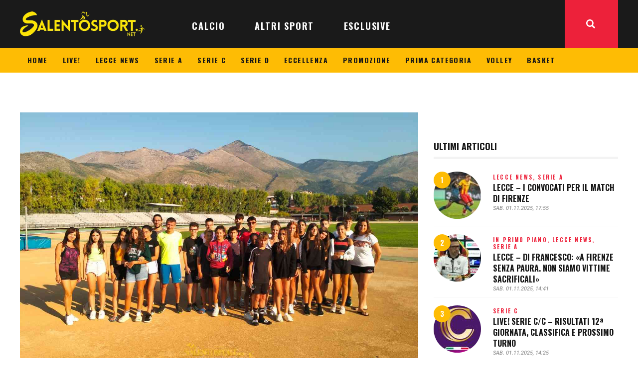

--- FILE ---
content_type: text/html; charset=UTF-8
request_url: https://www.salentosport.net/altri-sport/atletica-podistica/il-cpo-formia-ha-aperto-le-porte-a-cinque-societa-salentine/
body_size: 31672
content:
<!DOCTYPE html>
<html lang="it-IT" class="no-js
									 scheme_default										">
<head>
			<meta charset="UTF-8">
		<meta name="viewport" content="width=device-width, initial-scale=1, maximum-scale=1">
		<meta name="format-detection" content="telephone=no">
		<link rel="profile" href="//gmpg.org/xfn/11">
		<link rel="pingback" href="https://www.salentosport.net/xmlrpc.php">
		<meta name='robots' content='index, follow, max-image-preview:large, max-snippet:-1, max-video-preview:-1' />
	<style>img:is([sizes="auto" i], [sizes^="auto," i]) { contain-intrinsic-size: 3000px 1500px }</style>
	
	<!-- This site is optimized with the Yoast SEO plugin v26.1.1 - https://yoast.com/wordpress/plugins/seo/ -->
	<title>ATLETICA - Il Cpo di Formia ha aperto le porte a cinque società salentine • SalentoSport</title>
	<meta name="description" content="Anche quest’anno il Centro di preparazione olimpica di Formia è stato teatro di un raduno inter-societario a cui hanno partecipato giovani atlete ed..." />
	<link rel="canonical" href="https://www.salentosport.net/altri-sport/atletica-podistica/il-cpo-formia-ha-aperto-le-porte-a-cinque-societa-salentine/" />
	<meta property="og:locale" content="it_IT" />
	<meta property="og:type" content="article" />
	<meta property="og:title" content="ATLETICA - Il Cpo di Formia ha aperto le porte a cinque società salentine • SalentoSport" />
	<meta property="og:description" content="Anche quest’anno il Centro di preparazione olimpica di Formia è stato teatro di un raduno inter-societario a cui hanno partecipato giovani atlete ed..." />
	<meta property="og:url" content="https://www.salentosport.net/altri-sport/atletica-podistica/il-cpo-formia-ha-aperto-le-porte-a-cinque-societa-salentine/" />
	<meta property="og:site_name" content="SalentoSport" />
	<meta property="article:publisher" content="https://www.facebook.com/282628598450441" />
	<meta property="article:author" content="facebook.com/salentosport" />
	<meta property="article:published_time" content="2023-08-28T17:00:59+00:00" />
	<meta property="og:image" content="https://www.salentosport.net/wp-content/uploads/2023/08/formia-raduno-societa-salentine-atletica-ago-23.jpg" />
	<meta property="og:image:width" content="1280" />
	<meta property="og:image:height" content="800" />
	<meta property="og:image:type" content="image/jpeg" />
	<meta name="author" content="REDAZIONE" />
	<meta name="twitter:card" content="summary_large_image" />
	<meta name="twitter:creator" content="@SalentoSport" />
	<meta name="twitter:site" content="@salentosport" />
	<meta name="twitter:label1" content="Scritto da" />
	<meta name="twitter:data1" content="REDAZIONE" />
	<meta name="twitter:label2" content="Tempo di lettura stimato" />
	<meta name="twitter:data2" content="2 minuti" />
	<script type="application/ld+json" class="yoast-schema-graph">{"@context":"https://schema.org","@graph":[{"@type":"Article","@id":"https://www.salentosport.net/altri-sport/atletica-podistica/il-cpo-formia-ha-aperto-le-porte-a-cinque-societa-salentine/#article","isPartOf":{"@id":"https://www.salentosport.net/altri-sport/atletica-podistica/il-cpo-formia-ha-aperto-le-porte-a-cinque-societa-salentine/"},"author":{"name":"REDAZIONE","@id":"https://www.salentosport.net/#/schema/person/56758c0c44ebf7fc20e907ad5700ef64"},"headline":"ATLETICA &#8211; Il Cpo di Formia ha aperto le porte a cinque società salentine","datePublished":"2023-08-28T17:00:59+00:00","mainEntityOfPage":{"@id":"https://www.salentosport.net/altri-sport/atletica-podistica/il-cpo-formia-ha-aperto-le-porte-a-cinque-societa-salentine/"},"wordCount":285,"publisher":{"@id":"https://www.salentosport.net/#organization"},"image":{"@id":"https://www.salentosport.net/altri-sport/atletica-podistica/il-cpo-formia-ha-aperto-le-porte-a-cinque-societa-salentine/#primaryimage"},"thumbnailUrl":"https://www.salentosport.net/wp-content/uploads/2023/08/formia-raduno-societa-salentine-atletica-ago-23.jpg","keywords":["a.l.i. del salento","aps due mondi","atletica","atletica taviano 97","formia","polisportiva bpp","saracenatletica"],"articleSection":["ATLETICA E PODISTICA"],"inLanguage":"it-IT"},{"@type":"WebPage","@id":"https://www.salentosport.net/altri-sport/atletica-podistica/il-cpo-formia-ha-aperto-le-porte-a-cinque-societa-salentine/","url":"https://www.salentosport.net/altri-sport/atletica-podistica/il-cpo-formia-ha-aperto-le-porte-a-cinque-societa-salentine/","name":"ATLETICA - Il Cpo di Formia ha aperto le porte a cinque società salentine • SalentoSport","isPartOf":{"@id":"https://www.salentosport.net/#website"},"primaryImageOfPage":{"@id":"https://www.salentosport.net/altri-sport/atletica-podistica/il-cpo-formia-ha-aperto-le-porte-a-cinque-societa-salentine/#primaryimage"},"image":{"@id":"https://www.salentosport.net/altri-sport/atletica-podistica/il-cpo-formia-ha-aperto-le-porte-a-cinque-societa-salentine/#primaryimage"},"thumbnailUrl":"https://www.salentosport.net/wp-content/uploads/2023/08/formia-raduno-societa-salentine-atletica-ago-23.jpg","datePublished":"2023-08-28T17:00:59+00:00","description":"Anche quest’anno il Centro di preparazione olimpica di Formia è stato teatro di un raduno inter-societario a cui hanno partecipato giovani atlete ed...","breadcrumb":{"@id":"https://www.salentosport.net/altri-sport/atletica-podistica/il-cpo-formia-ha-aperto-le-porte-a-cinque-societa-salentine/#breadcrumb"},"inLanguage":"it-IT","potentialAction":[{"@type":"ReadAction","target":["https://www.salentosport.net/altri-sport/atletica-podistica/il-cpo-formia-ha-aperto-le-porte-a-cinque-societa-salentine/"]}]},{"@type":"ImageObject","inLanguage":"it-IT","@id":"https://www.salentosport.net/altri-sport/atletica-podistica/il-cpo-formia-ha-aperto-le-porte-a-cinque-societa-salentine/#primaryimage","url":"https://www.salentosport.net/wp-content/uploads/2023/08/formia-raduno-societa-salentine-atletica-ago-23.jpg","contentUrl":"https://www.salentosport.net/wp-content/uploads/2023/08/formia-raduno-societa-salentine-atletica-ago-23.jpg","width":1280,"height":800},{"@type":"BreadcrumbList","@id":"https://www.salentosport.net/altri-sport/atletica-podistica/il-cpo-formia-ha-aperto-le-porte-a-cinque-societa-salentine/#breadcrumb","itemListElement":[{"@type":"ListItem","position":1,"name":"Home","item":"https://www.salentosport.net/"},{"@type":"ListItem","position":2,"name":"ATLETICA &#8211; Il Cpo di Formia ha aperto le porte a cinque società salentine"}]},{"@type":"WebSite","@id":"https://www.salentosport.net/#website","url":"https://www.salentosport.net/","name":"SalentoSport","description":"Tutto lo sport del Salento","publisher":{"@id":"https://www.salentosport.net/#organization"},"potentialAction":[{"@type":"SearchAction","target":{"@type":"EntryPoint","urlTemplate":"https://www.salentosport.net/?s={search_term_string}"},"query-input":{"@type":"PropertyValueSpecification","valueRequired":true,"valueName":"search_term_string"}}],"inLanguage":"it-IT"},{"@type":"Organization","@id":"https://www.salentosport.net/#organization","name":"SalentoSport","url":"https://www.salentosport.net/","logo":{"@type":"ImageObject","inLanguage":"it-IT","@id":"https://www.salentosport.net/#/schema/logo/image/","url":"https://www.salentosport.net/wp-content/uploads/2025/10/salentosport-logo-320.webp","contentUrl":"https://www.salentosport.net/wp-content/uploads/2025/10/salentosport-logo-320.webp","width":320,"height":64,"caption":"SalentoSport"},"image":{"@id":"https://www.salentosport.net/#/schema/logo/image/"},"sameAs":["https://www.facebook.com/282628598450441","https://x.com/salentosport","https://www.instagram.com/salentosport/","https://www.linkedin.com/company/10033445","https://www.youtube.com/user/salentosport"]},{"@type":"Person","@id":"https://www.salentosport.net/#/schema/person/56758c0c44ebf7fc20e907ad5700ef64","name":"REDAZIONE","image":{"@type":"ImageObject","inLanguage":"it-IT","@id":"https://www.salentosport.net/#/schema/person/image/","url":"https://secure.gravatar.com/avatar/3e3c015e23fd62438f12c5d8619cdc8ce6fe743acfff738ba1db509f20945be9?s=96&d=mm&r=g","contentUrl":"https://secure.gravatar.com/avatar/3e3c015e23fd62438f12c5d8619cdc8ce6fe743acfff738ba1db509f20945be9?s=96&d=mm&r=g","caption":"REDAZIONE"},"description":"Nata il 23 agosto 2010. Vincitrice del premio Campione 2015 come miglior articolo sportivo, realizzato da Lorenzo Falangone. Eletta \"miglior testata giornalistica sportiva salentina\" nelle edizioni 2017 e 2018 del \"Gran Premio Giovanissimi del Salento\". Presente al \"FiGiLo\" (Festival del Giornalismo Locale) nell'edizione 2018.","sameAs":["https://www.salentosport.net","facebook.com/salentosport","http://instagram.com/salentosport","https://x.com/SalentoSport"],"url":"https://www.salentosport.net/author/redazione/"}]}</script>
	<!-- / Yoast SEO plugin. -->


<link rel='dns-prefetch' href='//www.googletagmanager.com' />
<link rel='dns-prefetch' href='//fonts.googleapis.com' />
<link rel='dns-prefetch' href='//cdn.openshareweb.com' />
<link rel='dns-prefetch' href='//cdn.shareaholic.net' />
<link rel='dns-prefetch' href='//www.shareaholic.net' />
<link rel='dns-prefetch' href='//analytics.shareaholic.com' />
<link rel='dns-prefetch' href='//recs.shareaholic.com' />
<link rel='dns-prefetch' href='//partner.shareaholic.com' />
<link rel="alternate" type="application/rss+xml" title="SalentoSport &raquo; Feed" href="https://www.salentosport.net/feed/" />
<link rel="alternate" type="application/rss+xml" title="SalentoSport &raquo; Feed dei commenti" href="https://www.salentosport.net/comments/feed/" />
<meta property="og:url" content="https://www.salentosport.net/altri-sport/atletica-podistica/il-cpo-formia-ha-aperto-le-porte-a-cinque-societa-salentine/ "/>
			<meta property="og:title" content="ATLETICA &#8211; Il Cpo di Formia ha aperto le porte a cinque società salentine" />
			<meta property="og:description" content="Anche quest’anno il Centro di preparazione olimpica di Formia è stato teatro di un raduno inter-societario a cui hanno partecipato giovani atlete ed atleti di alcune società di atletica leggera della Provincia di Lecce. Il raduno si è tenuto dal 16 al 21 agosto. Rispetto allo scorso anno che vide la partecipazione delle Società Polisportiva BPP, A.L.I. Del Salento e Saracenatletica, si sono aggiunte ASD Due Mondi e Atletica Taviano 97.

Sono stati sei giorni di lavoro intenso per i 23 tra ragazze e ragazzi, per i quali il raduno ha rappresentato un grande momento formativo sia sotto il profilo tecnico che umano. Anche quest’anno è stata data loro una grande opportunità di crescita condividendo insieme spazi che, così come in passato, anche oggi vengono utilizzati per la preparazione di grandissimi campioni.

Le ragazze e i ragazzi che vi hanno partecipato hanno avuto la possibilità di allenarsi in contemporanea con atleti di altissimo valore internazionale che erano a Formia per finalizzare la loro preparazione in vista dei Campionati Mondiali in corso a Budapest (Gianmarco Tamberi, Dariya Derkach, Emmanuel Ihemeje, Ernest Obiena). Il raduno è stato organizzato e diretto dall’allenatore specialista Saverio Sabina della A.L.I. del Salento, coadiuvato dall’Istruttore Giulio Pantaleo della Saracenatletica; i due tecnici in alcune sedute di allenamento sono stati supportati con grande spirito partecipativo e di collaborazione dal Prof. Vincenzo Scipione, specialista di salti in estensione e formatore per la FIDAL Lazio.

I ragazzi sicuramente porteranno per sempre nel loro cuore i giorni vissuti insieme in un luogo magico come Il CPO di Formia, avendo instaurato o consolidato amicizie che valicano i confini dell’appartenenza alla propria società." />  
			<meta property="og:type" content="article" />				<meta property="og:image" content="https://www.salentosport.net/wp-content/uploads/2023/08/formia-raduno-societa-salentine-atletica-ago-23.jpg"/>
				<!-- Shareaholic - https://www.shareaholic.com -->
<link rel='preload' href='//cdn.shareaholic.net/assets/pub/shareaholic.js' as='script'/>
<script data-no-minify='1' data-cfasync='false'>
_SHR_SETTINGS = {"endpoints":{"local_recs_url":"https:\/\/www.salentosport.net\/wp-admin\/admin-ajax.php?action=shareaholic_permalink_related","ajax_url":"https:\/\/www.salentosport.net\/wp-admin\/admin-ajax.php","share_counts_url":"https:\/\/www.salentosport.net\/wp-admin\/admin-ajax.php?action=shareaholic_share_counts_api"},"site_id":"0f0bcd3d1fdc836b3a463c8d9ed76e41","url_components":{"year":"2023","monthnum":"08","day":"28","hour":"19","minute":"00","second":"59","post_id":"260566","postname":"il-cpo-formia-ha-aperto-le-porte-a-cinque-societa-salentine","category":"altri-sport\/atletica-podistica"}};
</script>
<script data-no-minify='1' data-cfasync='false' src='//cdn.shareaholic.net/assets/pub/shareaholic.js' data-shr-siteid='0f0bcd3d1fdc836b3a463c8d9ed76e41' async ></script>

<!-- Shareaholic Content Tags -->
<meta name='shareaholic:site_name' content='SalentoSport' />
<meta name='shareaholic:language' content='it-IT' />
<meta name='shareaholic:url' content='https://www.salentosport.net/altri-sport/atletica-podistica/il-cpo-formia-ha-aperto-le-porte-a-cinque-societa-salentine/' />
<meta name='shareaholic:keywords' content='tag:a.l.i. del salento, tag:aps due mondi, tag:atletica, tag:atletica taviano 97, tag:formia, tag:polisportiva bpp, tag:saracenatletica, tag:atletica formia, cat:atletica e podistica, type:post' />
<meta name='shareaholic:article_published_time' content='2023-08-28T19:00:59+02:00' />
<meta name='shareaholic:article_modified_time' content='2023-08-28T18:41:44+02:00' />
<meta name='shareaholic:shareable_page' content='true' />
<meta name='shareaholic:article_author_name' content='REDAZIONE' />
<meta name='shareaholic:site_id' content='0f0bcd3d1fdc836b3a463c8d9ed76e41' />
<meta name='shareaholic:wp_version' content='9.7.13' />
<meta name='shareaholic:image' content='https://www.salentosport.net/wp-content/uploads/2023/08/formia-raduno-societa-salentine-atletica-ago-23-640x400.jpg' />
<!-- Shareaholic Content Tags End -->
<script type="text/javascript">
/* <![CDATA[ */
window._wpemojiSettings = {"baseUrl":"https:\/\/s.w.org\/images\/core\/emoji\/16.0.1\/72x72\/","ext":".png","svgUrl":"https:\/\/s.w.org\/images\/core\/emoji\/16.0.1\/svg\/","svgExt":".svg","source":{"concatemoji":"https:\/\/www.salentosport.net\/wp-includes\/js\/wp-emoji-release.min.js?ver=6.8.3"}};
/*! This file is auto-generated */
!function(s,n){var o,i,e;function c(e){try{var t={supportTests:e,timestamp:(new Date).valueOf()};sessionStorage.setItem(o,JSON.stringify(t))}catch(e){}}function p(e,t,n){e.clearRect(0,0,e.canvas.width,e.canvas.height),e.fillText(t,0,0);var t=new Uint32Array(e.getImageData(0,0,e.canvas.width,e.canvas.height).data),a=(e.clearRect(0,0,e.canvas.width,e.canvas.height),e.fillText(n,0,0),new Uint32Array(e.getImageData(0,0,e.canvas.width,e.canvas.height).data));return t.every(function(e,t){return e===a[t]})}function u(e,t){e.clearRect(0,0,e.canvas.width,e.canvas.height),e.fillText(t,0,0);for(var n=e.getImageData(16,16,1,1),a=0;a<n.data.length;a++)if(0!==n.data[a])return!1;return!0}function f(e,t,n,a){switch(t){case"flag":return n(e,"\ud83c\udff3\ufe0f\u200d\u26a7\ufe0f","\ud83c\udff3\ufe0f\u200b\u26a7\ufe0f")?!1:!n(e,"\ud83c\udde8\ud83c\uddf6","\ud83c\udde8\u200b\ud83c\uddf6")&&!n(e,"\ud83c\udff4\udb40\udc67\udb40\udc62\udb40\udc65\udb40\udc6e\udb40\udc67\udb40\udc7f","\ud83c\udff4\u200b\udb40\udc67\u200b\udb40\udc62\u200b\udb40\udc65\u200b\udb40\udc6e\u200b\udb40\udc67\u200b\udb40\udc7f");case"emoji":return!a(e,"\ud83e\udedf")}return!1}function g(e,t,n,a){var r="undefined"!=typeof WorkerGlobalScope&&self instanceof WorkerGlobalScope?new OffscreenCanvas(300,150):s.createElement("canvas"),o=r.getContext("2d",{willReadFrequently:!0}),i=(o.textBaseline="top",o.font="600 32px Arial",{});return e.forEach(function(e){i[e]=t(o,e,n,a)}),i}function t(e){var t=s.createElement("script");t.src=e,t.defer=!0,s.head.appendChild(t)}"undefined"!=typeof Promise&&(o="wpEmojiSettingsSupports",i=["flag","emoji"],n.supports={everything:!0,everythingExceptFlag:!0},e=new Promise(function(e){s.addEventListener("DOMContentLoaded",e,{once:!0})}),new Promise(function(t){var n=function(){try{var e=JSON.parse(sessionStorage.getItem(o));if("object"==typeof e&&"number"==typeof e.timestamp&&(new Date).valueOf()<e.timestamp+604800&&"object"==typeof e.supportTests)return e.supportTests}catch(e){}return null}();if(!n){if("undefined"!=typeof Worker&&"undefined"!=typeof OffscreenCanvas&&"undefined"!=typeof URL&&URL.createObjectURL&&"undefined"!=typeof Blob)try{var e="postMessage("+g.toString()+"("+[JSON.stringify(i),f.toString(),p.toString(),u.toString()].join(",")+"));",a=new Blob([e],{type:"text/javascript"}),r=new Worker(URL.createObjectURL(a),{name:"wpTestEmojiSupports"});return void(r.onmessage=function(e){c(n=e.data),r.terminate(),t(n)})}catch(e){}c(n=g(i,f,p,u))}t(n)}).then(function(e){for(var t in e)n.supports[t]=e[t],n.supports.everything=n.supports.everything&&n.supports[t],"flag"!==t&&(n.supports.everythingExceptFlag=n.supports.everythingExceptFlag&&n.supports[t]);n.supports.everythingExceptFlag=n.supports.everythingExceptFlag&&!n.supports.flag,n.DOMReady=!1,n.readyCallback=function(){n.DOMReady=!0}}).then(function(){return e}).then(function(){var e;n.supports.everything||(n.readyCallback(),(e=n.source||{}).concatemoji?t(e.concatemoji):e.wpemoji&&e.twemoji&&(t(e.twemoji),t(e.wpemoji)))}))}((window,document),window._wpemojiSettings);
/* ]]> */
</script>
<link property="stylesheet" rel='stylesheet' id='bootstrap_tab-css' href='https://www.salentosport.net/wp-content/plugins/easy-responsive-tabs/assets/css/bootstrap_tab.min.css?ver=6.8.3' type='text/css' media='all' />
<link property="stylesheet" rel='stylesheet' id='bootstrap_dropdown-css' href='https://www.salentosport.net/wp-content/plugins/easy-responsive-tabs/assets/css/bootstrap_dropdown.min.css?ver=6.8.3' type='text/css' media='all' />
<link property="stylesheet" rel='stylesheet' id='ert_tab_icon_css-css' href='https://www.salentosport.net/wp-content/plugins/easy-responsive-tabs/assets/css/res_tab_icon.css?ver=6.8.3' type='text/css' media='all' />
<link property="stylesheet" rel='stylesheet' id='blabber-font-google_fonts-css' href='//fonts.googleapis.com/css?family=Oswald:200,300,400,500,600,700%7CRoboto:100,100i,300,300i,400,400i,500,500i,700,700i,900&#038;subset=latin,latin-ext' type='text/css' media='all' />
<style id='wp-emoji-styles-inline-css' type='text/css'>

	img.wp-smiley, img.emoji {
		display: inline !important;
		border: none !important;
		box-shadow: none !important;
		height: 1em !important;
		width: 1em !important;
		margin: 0 0.07em !important;
		vertical-align: -0.1em !important;
		background: none !important;
		padding: 0 !important;
	}
</style>
<link property="stylesheet" rel='stylesheet' id='dashicons-css' href='https://www.salentosport.net/wp-includes/css/dashicons.min.css?ver=6.8.3' type='text/css' media='all' />
<link property="stylesheet" rel='stylesheet' id='essgrid-blocks-editor-css-css' href='https://www.salentosport.net/wp-content/plugins/essential-grid/admin/includes/builders/gutenberg/build/index.css?ver=1759995719' type='text/css' media='all' />
<link property="stylesheet" rel='stylesheet' id='contact-form-7-css' href='https://www.salentosport.net/wp-content/plugins/contact-form-7/includes/css/styles.css?ver=6.1.2' type='text/css' media='all' />
<link property="stylesheet" rel='stylesheet' id='trx_addons-icons-css' href='https://www.salentosport.net/wp-content/plugins/trx_addons/css/font-icons/css/trx_addons_icons.css' type='text/css' media='all' />
<link property="stylesheet" rel='stylesheet' id='jquery-swiper-css' href='https://www.salentosport.net/wp-content/plugins/trx_addons/js/swiper/swiper.min.css' type='text/css' media='all' />
<link property="stylesheet" rel='stylesheet' id='magnific-popup-css' href='https://www.salentosport.net/wp-content/plugins/trx_addons/js/magnific/magnific-popup.min.css' type='text/css' media='all' />
<link property="stylesheet" rel='stylesheet' id='trx_addons-css' href='https://www.salentosport.net/wp-content/plugins/trx_addons/css/__styles.css' type='text/css' media='all' />
<link property="stylesheet" rel='stylesheet' id='trx_addons-animation-css' href='https://www.salentosport.net/wp-content/plugins/trx_addons/css/trx_addons.animation.css' type='text/css' media='all' />
<link property="stylesheet" rel='stylesheet' id='trx-popup-style-css' href='https://www.salentosport.net/wp-content/plugins/trx_popup/css/style.css' type='text/css' media='all' />
<link property="stylesheet" rel='stylesheet' id='trx-popup-custom-css' href='https://www.salentosport.net/wp-content/plugins/trx_popup/css/custom.css' type='text/css' media='all' />
<link property="stylesheet" rel='stylesheet' id='trx-popup-stylesheet-css' href='https://www.salentosport.net/wp-content/plugins/trx_popup/css/fonts/Inter/stylesheet.css' type='text/css' media='all' />
<link property="stylesheet" rel='stylesheet' id='elementor-icons-css' href='https://www.salentosport.net/wp-content/plugins/elementor/assets/lib/eicons/css/elementor-icons.min.css?ver=5.44.0' type='text/css' media='all' />
<link property="stylesheet" rel='stylesheet' id='elementor-frontend-css' href='https://www.salentosport.net/wp-content/plugins/elementor/assets/css/frontend.min.css?ver=3.32.4' type='text/css' media='all' />
<style id='elementor-frontend-inline-css' type='text/css'>
.elementor-kit-235488{--e-global-color-primary:#6EC1E4;--e-global-color-secondary:#54595F;--e-global-color-text:#7A7A7A;--e-global-color-accent:#61CE70;--e-global-typography-primary-font-family:"Roboto";--e-global-typography-primary-font-weight:600;--e-global-typography-secondary-font-family:"Roboto Slab";--e-global-typography-secondary-font-weight:400;--e-global-typography-text-font-family:"Roboto";--e-global-typography-text-font-weight:400;--e-global-typography-accent-font-family:"Roboto";--e-global-typography-accent-font-weight:500;}.elementor-section.elementor-section-boxed > .elementor-container{max-width:1140px;}.e-con{--container-max-width:1140px;}.elementor-widget:not(:last-child){margin-block-end:20px;}.elementor-element{--widgets-spacing:20px 20px;--widgets-spacing-row:20px;--widgets-spacing-column:20px;}{}h1.entry-title{display:var(--page-title-display);}@media(max-width:1024px){.elementor-section.elementor-section-boxed > .elementor-container{max-width:1024px;}.e-con{--container-max-width:1024px;}}@media(max-width:767px){.elementor-section.elementor-section-boxed > .elementor-container{max-width:767px;}.e-con{--container-max-width:767px;}}
</style>
<link property="stylesheet" rel='stylesheet' id='elementor-gf-local-roboto-css' href='https://www.salentosport.net/wp-content/uploads/elementor/google-fonts/css/roboto.css?ver=1752518978' type='text/css' media='all' />
<link property="stylesheet" rel='stylesheet' id='elementor-gf-local-robotoslab-css' href='https://www.salentosport.net/wp-content/uploads/elementor/google-fonts/css/robotoslab.css?ver=1752518987' type='text/css' media='all' />
<link property="stylesheet" rel='stylesheet' id='tp-fontello-css' href='https://www.salentosport.net/wp-content/plugins/essential-grid/public/assets/font/fontello/css/fontello.css?ver=3.1.9.3' type='text/css' media='all' />
<link property="stylesheet" rel='stylesheet' id='esg-plugin-settings-css' href='https://www.salentosport.net/wp-content/plugins/essential-grid/public/assets/css/settings.css?ver=3.1.9.3' type='text/css' media='all' />
<link property="stylesheet" rel='stylesheet' id='fontello-icons-css' href='https://www.salentosport.net/wp-content/themes/blabber/css/font-icons/css/fontello.css' type='text/css' media='all' />
<link property="stylesheet" rel='stylesheet' id='blabber-main-css' href='https://www.salentosport.net/wp-content/themes/blabber/style.css' type='text/css' media='all' />
<link property="stylesheet" rel='stylesheet' id='mediaelement-css' href='https://www.salentosport.net/wp-includes/js/mediaelement/mediaelementplayer-legacy.min.css?ver=4.2.17' type='text/css' media='all' />
<link property="stylesheet" rel='stylesheet' id='wp-mediaelement-css' href='https://www.salentosport.net/wp-includes/js/mediaelement/wp-mediaelement.min.css?ver=6.8.3' type='text/css' media='all' />
<link property="stylesheet" rel='stylesheet' id='blabber-plugins-css' href='https://www.salentosport.net/wp-content/themes/blabber/css/__plugins.css' type='text/css' media='all' />
<link property="stylesheet" rel='stylesheet' id='blabber-skin-sports-news-css' href='https://www.salentosport.net/wp-content/themes/blabber/skins/sports-news/skin.css' type='text/css' media='all' />
<link property="stylesheet" rel='stylesheet' id='blabber-custom-css' href='https://www.salentosport.net/wp-content/themes/blabber/css/__custom.css' type='text/css' media='all' />
<link property="stylesheet" rel='stylesheet' id='blabber-color-default-css' href='https://www.salentosport.net/wp-content/themes/blabber/css/__colors-default.css' type='text/css' media='all' />
<link property="stylesheet" rel='stylesheet' id='blabber-color-dark-css' href='https://www.salentosport.net/wp-content/themes/blabber/css/__colors-dark.css' type='text/css' media='all' />
<link property="stylesheet" rel='stylesheet' id='trx_addons-responsive-css' href='https://www.salentosport.net/wp-content/plugins/trx_addons/css/__responsive.css' type='text/css' media='all' />
<link property="stylesheet" rel='stylesheet' id='blabber-responsive-css' href='https://www.salentosport.net/wp-content/themes/blabber/css/__responsive.css' type='text/css' media='all' />
<link property="stylesheet" rel='stylesheet' id='blabber-skin-sports-news-responsive-css' href='https://www.salentosport.net/wp-content/themes/blabber/skins/sports-news/skin-responsive.css' type='text/css' media='all' />
<script type="text/javascript" src="https://www.salentosport.net/wp-includes/js/jquery/jquery.min.js?ver=3.7.1" id="jquery-core-js"></script>
<script type="text/javascript" src="https://www.salentosport.net/wp-includes/js/jquery/jquery-migrate.min.js?ver=3.4.1" id="jquery-migrate-js"></script>
<script type="text/javascript" id="tp-tools-js-before">
/* <![CDATA[ */
window.ESG ??={};ESG.E ??={};ESG.E.site_url='https://www.salentosport.net';ESG.E.plugin_url='https://www.salentosport.net/wp-content/plugins/essential-grid/';ESG.E.ajax_url='https://www.salentosport.net/wp-admin/admin-ajax.php';ESG.E.nonce='9a57913bae';ESG.E.tptools=true;ESG.E.waitTptFunc ??=[];ESG.F ??={};ESG.F.waitTpt=() =>{if ( typeof jQuery==='undefined' ||!window?._tpt?.regResource ||!ESG?.E?.plugin_url ||(!ESG.E.tptools && !window?.SR7?.E?.plugin_url) ) return setTimeout(ESG.F.waitTpt,29);if (!window._tpt.gsap) window._tpt.regResource({id:'tpgsap',url:ESG.E.tptools && ESG.E.plugin_url+'/public/assets/js/libs/tpgsap.js' ||SR7.E.plugin_url + 'public/js/libs/tpgsap.js'});_tpt.checkResources(['tpgsap']).then(() =>{if (window.tpGS && !_tpt?.Back){_tpt.eases=tpGS.eases;Object.keys(_tpt.eases).forEach((e) => {_tpt[e] ===undefined && (_tpt[e]=tpGS[e])});}ESG.E.waitTptFunc.forEach((f) =>{typeof f ==='function' && f();});ESG.E.waitTptFunc=[];});}
/* ]]> */
</script>
<script type="text/javascript" src="https://www.salentosport.net/wp-content/plugins/essential-grid/public/assets/js/libs/tptools.js?ver=6.7.36" id="tp-tools-js" async="async" data-wp-strategy="async"></script>
<link rel="https://api.w.org/" href="https://www.salentosport.net/wp-json/" /><link rel="alternate" title="JSON" type="application/json" href="https://www.salentosport.net/wp-json/wp/v2/posts/260566" /><link rel="EditURI" type="application/rsd+xml" title="RSD" href="https://www.salentosport.net/xmlrpc.php?rsd" />
<meta name="generator" content="WordPress 6.8.3" />
<link rel='shortlink' href='https://www.salentosport.net/?p=260566' />
<link rel="alternate" title="oEmbed (JSON)" type="application/json+oembed" href="https://www.salentosport.net/wp-json/oembed/1.0/embed?url=https%3A%2F%2Fwww.salentosport.net%2Faltri-sport%2Fatletica-podistica%2Fil-cpo-formia-ha-aperto-le-porte-a-cinque-societa-salentine%2F" />
<link rel="alternate" title="oEmbed (XML)" type="text/xml+oembed" href="https://www.salentosport.net/wp-json/oembed/1.0/embed?url=https%3A%2F%2Fwww.salentosport.net%2Faltri-sport%2Fatletica-podistica%2Fil-cpo-formia-ha-aperto-le-porte-a-cinque-societa-salentine%2F&#038;format=xml" />

<!-- This site is using AdRotate v5.15.3 to display their advertisements - https://ajdg.solutions/ -->
<!-- AdRotate CSS -->
<style type="text/css" media="screen">
	.g { margin:0px; padding:0px; overflow:hidden; line-height:1; zoom:1; }
	.g img { height:auto; }
	.g-col { position:relative; float:left; }
	.g-col:first-child { margin-left: 0; }
	.g-col:last-child { margin-right: 0; }
	.g-1 { width:100%; max-width:320px; height:100%; max-height:180px; margin: 0 auto; }
	.g-2 { margin:5px 0px 0px 0px; float:right; clear:right; }
	.g-4 {  margin: 0 auto; }
	.g-5 {  margin: 0 auto; }
	@media only screen and (max-width: 480px) {
		.g-col, .g-dyn, .g-single { width:100%; margin-left:0; margin-right:0; }
	}
</style>
<!-- /AdRotate CSS -->

<meta name="generator" content="Site Kit by Google 1.163.0" /><!-- HFCM by 99 Robots - Snippet # 6: css babbler_site -->
<style>
	.text-under-picture {
		text-align: right;
		font-size: 0.9rem;
    background-color: #fde21f;
    padding: 5px;
    border-radius: 0 0 5px 5px;
	}
	#ss_logo img, #ss_logo_footer img {
		width: 250px;
	}
	#ss_yellow_menu .sc_layouts_menu_nav > li > a {
		padding: 10px 15px;
		font-size: 14px;
	}
	/*.sc_layouts_title.with_image, .post_featured_bg {
		background-position: top center;
	}
	.scheme_default .sc_layouts_title.fixed_height .sc_layouts_title_content {
		background-color: #ffffffaa;
	}*/
	#ss_home_right_column .post_featured[class*="hover_"] {
		height: 130px;
	}
	.post_item_single .post_content > .post_meta_single .post_share {
		display: none;
	}
	.author_info.author.vcard {
		text-align: justify;
	}
@media screen and (max-width: 767px) {
	#ss_logo_mobile img {
		width: 218px;
		margin: 10px 0;
	}
	.sc_layouts_logo img {
    		max-height: 60px !important;
    		width: 200px;
	}
	.single-post .post_content {
        	text-align: justify;
    	}
	#ss_home_col_1 {
		order:2;
	}
	#ss_home_col_2 {
		order:1;
	}
	#ss_home_col_3 {
		order:3;
	}
	#ss_home_right_column .post_featured[class*="hover_"] {
		height: auto;
	}
	.trx_addons_scroll_to_top.show {
    		bottom: 4em;
	}
}
 </style>
<!-- /end HFCM by 99 Robots -->
<!-- HFCM by 99 Robots - Snippet # 7: css social_fans -->
<style>
#block-3 {
	width: 100%;
  margin: 0;
  padding: 0;		
}
.td-social-list {
	font-family: 'Open Sans', arial, sans-serif;
	font-weight: bold;
	font-size: 11px;
	color: #fff;
	margin-bottom: 47px;
}
.td_social_type .td-social-box .td-sp {
    display: inline-block;
}
.td_block_social_counter .td-sp {
	position: relative;
}
.td-sp-facebook {
    width: 32px;
    height: 32px;    
    background-position: -20px -20px;
}
.td-sp {
    background-image: url(/utils/elements.png);    
    background-repeat: no-repeat;    
    display: block;
}
.td_social_facebook .td-social-box {
    background-color: #516eab;
}
.td_social_type .td-social-box {
    height: 32px;    
    position: relative;    
    overflow: hidden;    
    margin-bottom:10px;
}
.td_social_type .td-social-box .textContainer {
    display: inline-block;    
    width: 84%;
}
.td_social_type .td_social_info {
    padding: 0 5px 0 5px;    
    position: relative;    
    top: -12px;    
    border-left: 1px solid rgba(255, 255, 255, 0.1);
}
.td_social_type .td_social_button {
    float: right;    
    border-left: 1px solid rgba(255, 255, 255, 0.1);    
    padding: 0 14px;    
    margin-top: -10px;    
    height: 16px;    
    line-height: 15px;    
    text-transform: uppercase;
}
.td_social_type .td_social_button a {
    color: white;    
    -webkit-box-shadow: none;    
    box-shadow: none;
}
.td-sp-instagram {    
	width: 32px;    
	height: 32px;    
	background-position: -20px -228px;
}
.td-sp-twitter {
    width: 32px;    
    height: 32px;    
    background-position: -20px -436px;
}
.td-sp-youtube {
    width: 32px;    
    height: 32px;    
    background-position: -20px -384px;
}
.td_social_instagram .td-social-box {
    background-color: #417096;
}
.td_social_twitter .td-social-box {
    background-color: #29c5f6;
}
.td_social_youtube .td-social-box {
    background-color: #2ca5e0;
}
.td_social_type .td_social_button a:after {
    content: "";    
    display: block;    
    height: 32px;    
    position: absolute;    
    right: 0;    
    top: 0;    
    width: 324px;
}
@media screen and (max-width: 768px) {
	.content_wrap {
		width: 100% !important;
		overflow-x: hidden;
	}
	.page_content_wrap {
		padding: 50px 20px !important;
	}
	.elementor-section.elementor-section-boxed>.elementor-container {
		max-width: 100% !important;		
	}
}
</style>

<!-- /end HFCM by 99 Robots -->
<meta name="generator" content="Elementor 3.32.4; features: additional_custom_breakpoints; settings: css_print_method-internal, google_font-enabled, font_display-auto">
			<style>
				.e-con.e-parent:nth-of-type(n+4):not(.e-lazyloaded):not(.e-no-lazyload),
				.e-con.e-parent:nth-of-type(n+4):not(.e-lazyloaded):not(.e-no-lazyload) * {
					background-image: none !important;
				}
				@media screen and (max-height: 1024px) {
					.e-con.e-parent:nth-of-type(n+3):not(.e-lazyloaded):not(.e-no-lazyload),
					.e-con.e-parent:nth-of-type(n+3):not(.e-lazyloaded):not(.e-no-lazyload) * {
						background-image: none !important;
					}
				}
				@media screen and (max-height: 640px) {
					.e-con.e-parent:nth-of-type(n+2):not(.e-lazyloaded):not(.e-no-lazyload),
					.e-con.e-parent:nth-of-type(n+2):not(.e-lazyloaded):not(.e-no-lazyload) * {
						background-image: none !important;
					}
				}
			</style>
			<link rel="icon" href="https://www.salentosport.net/wp-content/uploads/2025/10/salentosport-logo-squared-512-95x95.webp" sizes="32x32" />
<link rel="icon" href="https://www.salentosport.net/wp-content/uploads/2025/10/salentosport-logo-squared-512-300x300.webp" sizes="192x192" />
<link rel="apple-touch-icon" href="https://www.salentosport.net/wp-content/uploads/2025/10/salentosport-logo-squared-512-300x300.webp" />
<meta name="msapplication-TileImage" content="https://www.salentosport.net/wp-content/uploads/2025/10/salentosport-logo-squared-512-300x300.webp" />
<style type="text/css" id="trx_addons-inline-styles-inline-css">.trx_addons_inline_903925251 img{max-height:60px;}.trx_addons_inline_676140612 img{max-height:60px;}</style>
<style id="elementor-post-235486">.elementor-235486 .elementor-element.elementor-element-6d14fbb8 > .elementor-container > .elementor-column > .elementor-widget-wrap{align-content:center;align-items:center;}.elementor-235486 .elementor-element.elementor-element-6d14fbb8{z-index:1001;}.elementor-235486 .elementor-element.elementor-element-3383461d.elementor-column > .elementor-widget-wrap{justify-content:flex-start;}.elementor-235486 .elementor-element.elementor-element-3383461d > .elementor-widget-wrap > .elementor-widget:not(.elementor-widget__width-auto):not(.elementor-widget__width-initial):not(:last-child):not(.elementor-absolute){margin-bottom:32px;}.elementor-235486 .elementor-element.elementor-element-2b7ea386 > .elementor-widget-container{margin:0px 0px 0px 0px;}.elementor-235486 .elementor-element.elementor-element-2b7ea386 .logo_image{max-height:60px;}.elementor-235486 .elementor-element.elementor-element-2ea63f0{width:auto;max-width:auto;top:0px;}body:not(.rtl) .elementor-235486 .elementor-element.elementor-element-2ea63f0{left:0px;}body.rtl .elementor-235486 .elementor-element.elementor-element-2ea63f0{right:0px;}.elementor-235486 .elementor-element.elementor-element-30e27aa > .elementor-widget-wrap > .elementor-widget:not(.elementor-widget__width-auto):not(.elementor-widget__width-initial):not(:last-child):not(.elementor-absolute){margin-bottom:32px;}.elementor-235486 .elementor-element.elementor-element-69a3ff24 > .elementor-widget-container{margin:0px 0px 0px 0px;}.elementor-235486 .elementor-element.elementor-element-aa1f093 > .elementor-container > .elementor-column > .elementor-widget-wrap{align-content:center;align-items:center;}.elementor-235486 .elementor-element.elementor-element-aa1f093:not(.elementor-motion-effects-element-type-background), .elementor-235486 .elementor-element.elementor-element-aa1f093 > .elementor-motion-effects-container > .elementor-motion-effects-layer{background-color:#FEBC04;}.elementor-235486 .elementor-element.elementor-element-aa1f093{transition:background 0.3s, border 0.3s, border-radius 0.3s, box-shadow 0.3s;z-index:990;}.elementor-235486 .elementor-element.elementor-element-aa1f093 > .elementor-background-overlay{transition:background 0.3s, border-radius 0.3s, opacity 0.3s;}.elementor-235486 .elementor-element.elementor-element-3795004 > .elementor-widget-wrap > .elementor-widget:not(.elementor-widget__width-auto):not(.elementor-widget__width-initial):not(:last-child):not(.elementor-absolute){margin-bottom:32px;}.elementor-235486 .elementor-element.elementor-element-3795004 .elementor-element-populated .elementor-heading-title{color:var( --e-global-color-secondary );}.elementor-235486 .elementor-element.elementor-element-3795004 > .elementor-element-populated{color:#000000;text-align:left;}.elementor-235486 .elementor-element.elementor-element-3795004 .elementor-element-populated a{color:#030202;}.elementor-235486 .elementor-element.elementor-element-3a270aae > .elementor-container > .elementor-column > .elementor-widget-wrap{align-content:center;align-items:center;}.elementor-235486 .elementor-element.elementor-element-37db986c > .elementor-widget-wrap > .elementor-widget:not(.elementor-widget__width-auto):not(.elementor-widget__width-initial):not(:last-child):not(.elementor-absolute){margin-bottom:32px;}.elementor-235486 .elementor-element.elementor-element-1b4f8da2 > .elementor-widget-container{margin:0px 0px 0px 0px;}.elementor-235486 .elementor-element.elementor-element-1b4f8da2 .logo_image{max-height:60px;}.elementor-235486 .elementor-element.elementor-element-1e46d87f > .elementor-widget-wrap > .elementor-widget:not(.elementor-widget__width-auto):not(.elementor-widget__width-initial):not(:last-child):not(.elementor-absolute){margin-bottom:32px;}@media(max-width:1024px){.elementor-235486 .elementor-element.elementor-element-69a3ff24 > .elementor-widget-container{margin:0px 15px 0px 0px;}}@media(min-width:768px){.elementor-235486 .elementor-element.elementor-element-3383461d{width:85%;}.elementor-235486 .elementor-element.elementor-element-30e27aa{width:15%;}}@media(max-width:767px){.elementor-235486 .elementor-element.elementor-element-3383461d{width:30%;}.elementor-235486 .elementor-element.elementor-element-30e27aa{width:30%;}.elementor-235486 .elementor-element.elementor-element-37db986c{width:70%;}.elementor-235486 .elementor-element.elementor-element-1e46d87f{width:30%;}}</style>
<style>.elementor-235486 .elementor-element.elementor-element-6d14fbb8 > .elementor-container > .elementor-column > .elementor-widget-wrap{align-content:center;align-items:center;}.elementor-235486 .elementor-element.elementor-element-6d14fbb8{z-index:1001;}.elementor-235486 .elementor-element.elementor-element-3383461d.elementor-column > .elementor-widget-wrap{justify-content:flex-start;}.elementor-235486 .elementor-element.elementor-element-3383461d > .elementor-widget-wrap > .elementor-widget:not(.elementor-widget__width-auto):not(.elementor-widget__width-initial):not(:last-child):not(.elementor-absolute){margin-bottom:32px;}.elementor-235486 .elementor-element.elementor-element-2b7ea386 > .elementor-widget-container{margin:0px 0px 0px 0px;}.elementor-235486 .elementor-element.elementor-element-2b7ea386 .logo_image{max-height:60px;}.elementor-235486 .elementor-element.elementor-element-2ea63f0{width:auto;max-width:auto;top:0px;}body:not(.rtl) .elementor-235486 .elementor-element.elementor-element-2ea63f0{left:0px;}body.rtl .elementor-235486 .elementor-element.elementor-element-2ea63f0{right:0px;}.elementor-235486 .elementor-element.elementor-element-30e27aa > .elementor-widget-wrap > .elementor-widget:not(.elementor-widget__width-auto):not(.elementor-widget__width-initial):not(:last-child):not(.elementor-absolute){margin-bottom:32px;}.elementor-235486 .elementor-element.elementor-element-69a3ff24 > .elementor-widget-container{margin:0px 0px 0px 0px;}.elementor-235486 .elementor-element.elementor-element-aa1f093 > .elementor-container > .elementor-column > .elementor-widget-wrap{align-content:center;align-items:center;}.elementor-235486 .elementor-element.elementor-element-aa1f093:not(.elementor-motion-effects-element-type-background), .elementor-235486 .elementor-element.elementor-element-aa1f093 > .elementor-motion-effects-container > .elementor-motion-effects-layer{background-color:#FEBC04;}.elementor-235486 .elementor-element.elementor-element-aa1f093{transition:background 0.3s, border 0.3s, border-radius 0.3s, box-shadow 0.3s;z-index:990;}.elementor-235486 .elementor-element.elementor-element-aa1f093 > .elementor-background-overlay{transition:background 0.3s, border-radius 0.3s, opacity 0.3s;}.elementor-235486 .elementor-element.elementor-element-3795004 > .elementor-widget-wrap > .elementor-widget:not(.elementor-widget__width-auto):not(.elementor-widget__width-initial):not(:last-child):not(.elementor-absolute){margin-bottom:32px;}.elementor-235486 .elementor-element.elementor-element-3795004 .elementor-element-populated .elementor-heading-title{color:var( --e-global-color-secondary );}.elementor-235486 .elementor-element.elementor-element-3795004 > .elementor-element-populated{color:#000000;text-align:left;}.elementor-235486 .elementor-element.elementor-element-3795004 .elementor-element-populated a{color:#030202;}.elementor-235486 .elementor-element.elementor-element-3a270aae > .elementor-container > .elementor-column > .elementor-widget-wrap{align-content:center;align-items:center;}.elementor-235486 .elementor-element.elementor-element-37db986c > .elementor-widget-wrap > .elementor-widget:not(.elementor-widget__width-auto):not(.elementor-widget__width-initial):not(:last-child):not(.elementor-absolute){margin-bottom:32px;}.elementor-235486 .elementor-element.elementor-element-1b4f8da2 > .elementor-widget-container{margin:0px 0px 0px 0px;}.elementor-235486 .elementor-element.elementor-element-1b4f8da2 .logo_image{max-height:60px;}.elementor-235486 .elementor-element.elementor-element-1e46d87f > .elementor-widget-wrap > .elementor-widget:not(.elementor-widget__width-auto):not(.elementor-widget__width-initial):not(:last-child):not(.elementor-absolute){margin-bottom:32px;}@media(max-width:1024px){.elementor-235486 .elementor-element.elementor-element-69a3ff24 > .elementor-widget-container{margin:0px 15px 0px 0px;}}@media(min-width:768px){.elementor-235486 .elementor-element.elementor-element-3383461d{width:85%;}.elementor-235486 .elementor-element.elementor-element-30e27aa{width:15%;}}@media(max-width:767px){.elementor-235486 .elementor-element.elementor-element-3383461d{width:30%;}.elementor-235486 .elementor-element.elementor-element-30e27aa{width:30%;}.elementor-235486 .elementor-element.elementor-element-37db986c{width:70%;}.elementor-235486 .elementor-element.elementor-element-1e46d87f{width:30%;}}</style>
<style id="elementor-post-235483">.elementor-235483 .elementor-element.elementor-element-7ce7f2b4:not(.elementor-motion-effects-element-type-background), .elementor-235483 .elementor-element.elementor-element-7ce7f2b4 > .elementor-motion-effects-container > .elementor-motion-effects-layer{background-color:#161616;}.elementor-235483 .elementor-element.elementor-element-7ce7f2b4{transition:background 0.3s, border 0.3s, border-radius 0.3s, box-shadow 0.3s;padding:0px 0px 32px 0px;}.elementor-235483 .elementor-element.elementor-element-7ce7f2b4 > .elementor-background-overlay{transition:background 0.3s, border-radius 0.3s, opacity 0.3s;}.elementor-235483 .elementor-element.elementor-element-19516dd0{--spacer-size:13px;}.elementor-235483 .elementor-element.elementor-element-bcaa7aa{margin-top:17px;margin-bottom:20px;}.elementor-235483 .elementor-element.elementor-element-6ba36d6 .logo_image{max-height:80px;}.elementor-235483 .elementor-element.elementor-element-52da341{--divider-border-style:solid;--divider-color:#000;--divider-border-width:1px;}.elementor-235483 .elementor-element.elementor-element-52da341 .elementor-divider-separator{width:100%;}.elementor-235483 .elementor-element.elementor-element-52da341 .elementor-divider{padding-block-start:11px;padding-block-end:11px;}.elementor-235483 .elementor-element.elementor-element-4cfa4cf > .elementor-widget-container{margin:8px 0px 24px 0px;}@media(max-width:1024px) and (min-width:768px){.elementor-235483 .elementor-element.elementor-element-a3ddbbc{width:15%;}.elementor-235483 .elementor-element.elementor-element-06c6e95{width:70%;}.elementor-235483 .elementor-element.elementor-element-3ad500d{width:15%;}}@media(max-width:1024px){.elementor-235483 .elementor-element.elementor-element-bcaa7aa{margin-top:15px;margin-bottom:10px;}.elementor-235483 .elementor-element.elementor-element-4cfa4cf > .elementor-widget-container{margin:1px 0px 18px 0px;}}@media(max-width:767px){.elementor-235483 .elementor-element.elementor-element-bcaa7aa{margin-top:10px;margin-bottom:3px;}}</style>
<style>.elementor-235483 .elementor-element.elementor-element-7ce7f2b4:not(.elementor-motion-effects-element-type-background), .elementor-235483 .elementor-element.elementor-element-7ce7f2b4 > .elementor-motion-effects-container > .elementor-motion-effects-layer{background-color:#161616;}.elementor-235483 .elementor-element.elementor-element-7ce7f2b4{transition:background 0.3s, border 0.3s, border-radius 0.3s, box-shadow 0.3s;padding:0px 0px 32px 0px;}.elementor-235483 .elementor-element.elementor-element-7ce7f2b4 > .elementor-background-overlay{transition:background 0.3s, border-radius 0.3s, opacity 0.3s;}.elementor-235483 .elementor-element.elementor-element-19516dd0{--spacer-size:13px;}.elementor-235483 .elementor-element.elementor-element-bcaa7aa{margin-top:17px;margin-bottom:20px;}.elementor-235483 .elementor-element.elementor-element-6ba36d6 .logo_image{max-height:80px;}.elementor-235483 .elementor-element.elementor-element-52da341{--divider-border-style:solid;--divider-color:#000;--divider-border-width:1px;}.elementor-235483 .elementor-element.elementor-element-52da341 .elementor-divider-separator{width:100%;}.elementor-235483 .elementor-element.elementor-element-52da341 .elementor-divider{padding-block-start:11px;padding-block-end:11px;}.elementor-235483 .elementor-element.elementor-element-4cfa4cf > .elementor-widget-container{margin:8px 0px 24px 0px;}@media(max-width:1024px) and (min-width:768px){.elementor-235483 .elementor-element.elementor-element-a3ddbbc{width:15%;}.elementor-235483 .elementor-element.elementor-element-06c6e95{width:70%;}.elementor-235483 .elementor-element.elementor-element-3ad500d{width:15%;}}@media(max-width:1024px){.elementor-235483 .elementor-element.elementor-element-bcaa7aa{margin-top:15px;margin-bottom:10px;}.elementor-235483 .elementor-element.elementor-element-4cfa4cf > .elementor-widget-container{margin:1px 0px 18px 0px;}}@media(max-width:767px){.elementor-235483 .elementor-element.elementor-element-bcaa7aa{margin-top:10px;margin-bottom:3px;}}</style>
<link property="stylesheet" rel='stylesheet' id='widget-spacer-css' href='https://www.salentosport.net/wp-content/plugins/elementor/assets/css/widget-spacer.min.css?ver=3.32.4' type='text/css' media='all' />
<link property="stylesheet" rel='stylesheet' id='widget-divider-css' href='https://www.salentosport.net/wp-content/plugins/elementor/assets/css/widget-divider.min.css?ver=3.32.4' type='text/css' media='all' />
</head>

<body class="wp-singular post-template-default single single-post postid-260566 single-format-standard wp-custom-logo wp-theme-blabber ua_chrome skin_sports-news body_tag scheme_default blog_mode_post body_style_wide is_single single_style_in-below sidebar_show sidebar_right sidebar_small_screen_below trx_addons_present header_type_custom header_style_header-custom-235486 header_position_default menu_style_top no_layout elementor-default elementor-kit-235488">
	
	
	
	<div class="body_wrap">

		<div class="page_wrap">
			
						<a class="blabber_skip_link skip_to_content_link" href="#content_skip_link_anchor" tabindex="1">Skip to content</a>
						<a class="blabber_skip_link skip_to_sidebar_link" href="#sidebar_skip_link_anchor" tabindex="1">Skip to sidebar</a>
						<a class="blabber_skip_link skip_to_footer_link" href="#footer_skip_link_anchor" tabindex="1">Skip to footer</a>
			
			<header class="top_panel top_panel_custom top_panel_custom_235486 top_panel_custom_header-default-home				 without_bg_image with_featured_image">
			<div data-elementor-type="wp-post" data-elementor-id="235486" class="elementor elementor-235486">
						<section class="elementor-section elementor-top-section elementor-element elementor-element-6d14fbb8 scheme_dark sc_layouts_row sc_layouts_row_type_compact elementor-section-content-middle sc_layouts_row_fixed sc_layouts_hide_on_mobile elementor-section-boxed elementor-section-height-default elementor-section-height-default" data-id="6d14fbb8" data-element_type="section">
						<div class="elementor-container elementor-column-gap-extended">
					<div class="elementor-column elementor-col-50 elementor-top-column elementor-element elementor-element-3383461d sc_layouts_column_align_center sc_layouts_column sc_inner_width_none sc_content_align_inherit sc_layouts_column_icons_position_left" data-id="3383461d" data-element_type="column">
			<div class="elementor-widget-wrap elementor-element-populated">
						<div class="sc_layouts_item elementor-element elementor-element-2b7ea386 sc_fly_static elementor-widget elementor-widget-trx_sc_layouts_logo" data-id="2b7ea386" data-element_type="widget" id="ss_logo" data-widget_type="trx_sc_layouts_logo.default">
				<div class="elementor-widget-container">
					<a href="https://www.salentosport.net/" id="ss_logo_sc" class="sc_layouts_logo sc_layouts_logo_default trx_addons_inline_903925251"><img class="logo_image"
					src="//www.salentosport.net/wp-content/uploads/2025/10/salentosport-logo-320.webp"
											srcset="//www.salentosport.net/wp-content/uploads/2025/10/salentosport-logo-320.webp 2x"
											alt="SalentoSport" width="320" height="64"></a><!-- /.sc_layouts_logo -->				</div>
				</div>
				<div class="sc_layouts_item elementor-element elementor-element-2ea63f0 elementor-widget__width-auto elementor-absolute sc_layouts_hide_on_wide sc_layouts_hide_on_desktop sc_layouts_hide_on_notebook sc_layouts_hide_on_tablet sc_fly_static elementor-widget elementor-widget-trx_sc_layouts_search" data-id="2ea63f0" data-element_type="widget" data-settings="{&quot;_position&quot;:&quot;absolute&quot;}" data-widget_type="trx_sc_layouts_search.default">
				<div class="elementor-widget-container">
					<div id="trx_sc_layouts_search_348887373" class="sc_layouts_search hide_on_wide hide_on_desktop hide_on_notebook hide_on_tablet"><div class="search_wrap search_style_fullscreen search_ajax layouts_search">
	<div class="search_form_wrap">
		<form role="search" method="get" class="search_form" action="https://www.salentosport.net/">
			<input type="hidden" value="" name="post_types">
			<input type="text" class="search_field" placeholder="Search..." value="" name="s">
			<button type="submit" class="search_submit trx_addons_icon-search"></button>
							<a class="search_close trx_addons_icon-delete"></a>
					</form>
	</div>
	<div class="search_results widget_area"><a href="#" class="search_results_close trx_addons_icon-cancel"></a><div class="search_results_content"></div></div></div></div><!-- /.sc_layouts_search -->				</div>
				</div>
				<div class="sc_layouts_item elementor-element elementor-element-35fe96b2 sc_fly_static elementor-widget elementor-widget-trx_sc_layouts_menu" data-id="35fe96b2" data-element_type="widget" data-widget_type="trx_sc_layouts_menu.default">
				<div class="elementor-widget-container">
					<nav class="sc_layouts_menu sc_layouts_menu_default sc_layouts_menu_dir_horizontal menu_hover_fade" itemtype="//schema.org/SiteNavigationElement" itemscope="itemscope" id="trx_sc_layouts_menu_1039816255" data-animation-in="fadeInUpSmall" data-animation-out="fadeOutDownSmall"		><ul id="sc_layouts_menu_1397081201" class="sc_layouts_menu_nav"><li id="menu-item-235489" class="menu-item menu-item-type-taxonomy menu-item-object-category menu-item-has-children menu-item-235489"><a href="https://www.salentosport.net/category/calcio/"><span>CALCIO</span></a>
<ul class="sub-menu"><li id="menu-item-235504" class="menu-item menu-item-type-taxonomy menu-item-object-category menu-item-235504"><a href="https://www.salentosport.net/category/lecce-news/"><span>LECCE NEWS</span></a></li><li id="menu-item-236257" class="menu-item menu-item-type-post_type menu-item-object-page menu-item-236257"><a href="https://www.salentosport.net/live-classifiche/"><span>LIVE!</span></a></li><li id="menu-item-235498" class="menu-item menu-item-type-taxonomy menu-item-object-category menu-item-235498"><a href="https://www.salentosport.net/category/calcio/serie-a/"><span>SERIE A</span></a></li><li id="menu-item-235499" class="menu-item menu-item-type-taxonomy menu-item-object-category menu-item-235499"><a href="https://www.salentosport.net/category/calcio/serie-b/"><span>SERIE B</span></a></li><li id="menu-item-235500" class="menu-item menu-item-type-taxonomy menu-item-object-category menu-item-235500"><a href="https://www.salentosport.net/category/calcio/serie-c/"><span>SERIE C</span></a></li><li id="menu-item-235501" class="menu-item menu-item-type-taxonomy menu-item-object-category menu-item-235501"><a href="https://www.salentosport.net/category/calcio/serie-d/"><span>SERIE D</span></a></li><li id="menu-item-235492" class="menu-item menu-item-type-taxonomy menu-item-object-category menu-item-235492"><a href="https://www.salentosport.net/category/calcio/eccellenza/"><span>ECCELLENZA</span></a></li><li id="menu-item-235496" class="menu-item menu-item-type-taxonomy menu-item-object-category menu-item-235496"><a href="https://www.salentosport.net/category/calcio/promozione/"><span>PROMOZIONE</span></a></li><li id="menu-item-235495" class="menu-item menu-item-type-taxonomy menu-item-object-category menu-item-235495"><a href="https://www.salentosport.net/category/calcio/prima-categoria/"><span>PRIMA CATEGORIA</span></a></li><li id="menu-item-235497" class="menu-item menu-item-type-taxonomy menu-item-object-category menu-item-235497"><a href="https://www.salentosport.net/category/calcio/seconda-categoria/"><span>SECONDA CATEGORIA</span></a></li><li id="menu-item-235502" class="menu-item menu-item-type-taxonomy menu-item-object-category menu-item-235502"><a href="https://www.salentosport.net/category/calcio/terza-categoria/"><span>TERZA CATEGORIA</span></a></li><li id="menu-item-235490" class="menu-item menu-item-type-taxonomy menu-item-object-category menu-item-235490"><a href="https://www.salentosport.net/category/calcio/amatori/"><span>AMATORI</span></a></li><li id="menu-item-235493" class="menu-item menu-item-type-taxonomy menu-item-object-category menu-item-235493"><a href="https://www.salentosport.net/category/calcio/femminile/"><span>FEMMINILE</span></a></li><li id="menu-item-235491" class="menu-item menu-item-type-taxonomy menu-item-object-category menu-item-235491"><a href="https://www.salentosport.net/category/calcio/calcio-a-5/"><span>CALCIO A 5</span></a></li><li id="menu-item-235494" class="menu-item menu-item-type-taxonomy menu-item-object-category menu-item-235494"><a href="https://www.salentosport.net/category/calcio/giovanili/"><span>GIOVANILI</span></a></li><li id="menu-item-235503" class="menu-item menu-item-type-taxonomy menu-item-object-category menu-item-235503"><a href="https://www.salentosport.net/category/calcio/tim-cup/"><span>TIM CUP</span></a></li></ul>
</li><li id="menu-item-235505" class="menu-item menu-item-type-taxonomy menu-item-object-category current-post-ancestor menu-item-has-children menu-item-235505"><a href="https://www.salentosport.net/category/altri-sport/"><span>ALTRI SPORT</span></a>
<ul class="sub-menu"><li id="menu-item-235506" class="menu-item menu-item-type-taxonomy menu-item-object-category current-post-ancestor current-menu-parent current-post-parent menu-item-235506"><a href="https://www.salentosport.net/category/altri-sport/atletica-podistica/"><span>ATLETICA E PODISTICA</span></a></li><li id="menu-item-235507" class="menu-item menu-item-type-taxonomy menu-item-object-category menu-item-235507"><a href="https://www.salentosport.net/category/altri-sport/basket/"><span>BASKET</span></a></li><li id="menu-item-235508" class="menu-item menu-item-type-taxonomy menu-item-object-category menu-item-235508"><a href="https://www.salentosport.net/category/altri-sport/boxe/"><span>BOXE</span></a></li><li id="menu-item-235509" class="menu-item menu-item-type-taxonomy menu-item-object-category menu-item-235509"><a href="https://www.salentosport.net/category/altri-sport/ciclismo/"><span>CICLISMO</span></a></li><li id="menu-item-235511" class="menu-item menu-item-type-taxonomy menu-item-object-category menu-item-235511"><a href="https://www.salentosport.net/category/altri-sport/motori/"><span>MOTORI</span></a></li><li id="menu-item-235512" class="menu-item menu-item-type-taxonomy menu-item-object-category menu-item-235512"><a href="https://www.salentosport.net/category/altri-sport/nuoto-e-pallanuoto/"><span>NUOTO E PALLANUOTO</span></a></li><li id="menu-item-235514" class="menu-item menu-item-type-taxonomy menu-item-object-category menu-item-235514"><a href="https://www.salentosport.net/category/altri-sport/pesistica/"><span>PESISTICA</span></a></li><li id="menu-item-235515" class="menu-item menu-item-type-taxonomy menu-item-object-category menu-item-235515"><a href="https://www.salentosport.net/category/altri-sport/rugby/"><span>RUGBY</span></a></li><li id="menu-item-235516" class="menu-item menu-item-type-taxonomy menu-item-object-category menu-item-235516"><a href="https://www.salentosport.net/category/altri-sport/scherma/"><span>SCHERMA</span></a></li><li id="menu-item-235517" class="menu-item menu-item-type-taxonomy menu-item-object-category menu-item-235517"><a href="https://www.salentosport.net/category/altri-sport/tennis/"><span>TENNIS</span></a></li><li id="menu-item-235519" class="menu-item menu-item-type-taxonomy menu-item-object-category menu-item-235519"><a href="https://www.salentosport.net/category/altri-sport/volley/"><span>VOLLEY</span></a></li></ul>
</li><li id="menu-item-235533" class="menu-item menu-item-type-taxonomy menu-item-object-category menu-item-235533"><a href="https://www.salentosport.net/category/esclusive-ss/"><span>ESCLUSIVE</span></a></li></ul></nav><!-- /.sc_layouts_menu -->				</div>
				</div>
					</div>
		</div>
				<div class="elementor-column elementor-col-50 elementor-top-column elementor-element elementor-element-30e27aa sc_layouts_column_align_right sc_layouts_column sc_inner_width_none sc_content_align_inherit sc_layouts_column_icons_position_left" data-id="30e27aa" data-element_type="column">
			<div class="elementor-widget-wrap elementor-element-populated">
						<div class="sc_layouts_item elementor-element elementor-element-69a3ff24 sc_fly_static elementor-widget elementor-widget-trx_sc_layouts_search" data-id="69a3ff24" data-element_type="widget" data-widget_type="trx_sc_layouts_search.default">
				<div class="elementor-widget-container">
					<div id="trx_sc_layouts_search_1986327276" class="sc_layouts_search"><div class="search_wrap search_style_fullscreen search_ajax layouts_search">
	<div class="search_form_wrap">
		<form role="search" method="get" class="search_form" action="https://www.salentosport.net/">
			<input type="hidden" value="" name="post_types">
			<input type="text" class="search_field" placeholder="Search..." value="" name="s">
			<button type="submit" class="search_submit trx_addons_icon-search"></button>
							<a class="search_close trx_addons_icon-delete"></a>
					</form>
	</div>
	<div class="search_results widget_area"><a href="#" class="search_results_close trx_addons_icon-cancel"></a><div class="search_results_content"></div></div></div></div><!-- /.sc_layouts_search -->				</div>
				</div>
					</div>
		</div>
					</div>
		</section>
				<section class="elementor-section elementor-top-section elementor-element elementor-element-aa1f093 elementor-section-content-middle sc_layouts_row_fixed scheme_dark sc_layouts_hide_on_mobile sc_layouts_row sc_layouts_row_type_narrow elementor-section-boxed elementor-section-height-default elementor-section-height-default" data-id="aa1f093" data-element_type="section" data-settings="{&quot;background_background&quot;:&quot;classic&quot;}">
						<div class="elementor-container elementor-column-gap-extended">
					<div class="elementor-column elementor-col-100 elementor-top-column elementor-element elementor-element-3795004 sc_layouts_column_align_left sc_layouts_column sc_inner_width_none sc_content_align_inherit sc_layouts_column_icons_position_left" data-id="3795004" data-element_type="column">
			<div class="elementor-widget-wrap elementor-element-populated">
						<div class="sc_layouts_item elementor-element elementor-element-42ba45b sc_fly_static elementor-widget elementor-widget-trx_sc_layouts_menu" data-id="42ba45b" data-element_type="widget" id="ss_yellow_menu" data-widget_type="trx_sc_layouts_menu.default">
				<div class="elementor-widget-container">
					<nav class="sc_layouts_menu sc_layouts_menu_default sc_layouts_menu_dir_horizontal menu_hover_fade" itemtype="//schema.org/SiteNavigationElement" itemscope="itemscope" id="ss_yellow_menu_sc" data-animation-in="fadeIn" data-animation-out="fadeOut"		><ul id="sc_layouts_menu_154990069" class="sc_layouts_menu_nav"><li id="menu-item-235895" class="menu-item menu-item-type-custom menu-item-object-custom menu-item-235895"><a href="https://salentosport.net"><span>HOME</span></a></li><li id="menu-item-235531" class="menu-item menu-item-type-post_type menu-item-object-page menu-item-235531"><a href="https://www.salentosport.net/live-classifiche/"><span>LIVE!</span></a></li><li id="menu-item-235528" class="menu-item menu-item-type-taxonomy menu-item-object-category menu-item-235528"><a href="https://www.salentosport.net/category/lecce-news/"><span>LECCE NEWS</span></a></li><li id="menu-item-252450" class="menu-item menu-item-type-taxonomy menu-item-object-category menu-item-252450"><a href="https://www.salentosport.net/category/calcio/serie-a/"><span>SERIE A</span></a></li><li id="menu-item-235526" class="menu-item menu-item-type-taxonomy menu-item-object-category menu-item-235526"><a href="https://www.salentosport.net/category/calcio/serie-c/"><span>SERIE C</span></a></li><li id="menu-item-235527" class="menu-item menu-item-type-taxonomy menu-item-object-category menu-item-235527"><a href="https://www.salentosport.net/category/calcio/serie-d/"><span>SERIE D</span></a></li><li id="menu-item-235522" class="menu-item menu-item-type-taxonomy menu-item-object-category menu-item-235522"><a href="https://www.salentosport.net/category/calcio/eccellenza/"><span>ECCELLENZA</span></a></li><li id="menu-item-235524" class="menu-item menu-item-type-taxonomy menu-item-object-category menu-item-235524"><a href="https://www.salentosport.net/category/calcio/promozione/"><span>PROMOZIONE</span></a></li><li id="menu-item-235523" class="menu-item menu-item-type-taxonomy menu-item-object-category menu-item-235523"><a href="https://www.salentosport.net/category/calcio/prima-categoria/"><span>PRIMA CATEGORIA</span></a></li><li id="menu-item-235521" class="menu-item menu-item-type-taxonomy menu-item-object-category menu-item-235521"><a href="https://www.salentosport.net/category/altri-sport/volley/"><span>VOLLEY</span></a></li><li id="menu-item-235520" class="menu-item menu-item-type-taxonomy menu-item-object-category menu-item-235520"><a href="https://www.salentosport.net/category/altri-sport/basket/"><span>BASKET</span></a></li></ul></nav><!-- /.sc_layouts_menu -->				</div>
				</div>
					</div>
		</div>
					</div>
		</section>
				<section class="elementor-section elementor-top-section elementor-element elementor-element-3a270aae scheme_dark sc_layouts_row sc_layouts_row_type_compact elementor-section-content-middle sc_layouts_row_fixed sc_layouts_row_fixed_always sc_layouts_hide_on_wide sc_layouts_hide_on_desktop sc_layouts_hide_on_notebook sc_layouts_hide_on_tablet elementor-section-full_width elementor-section-height-default elementor-section-height-default" data-id="3a270aae" data-element_type="section">
						<div class="elementor-container elementor-column-gap-extended">
					<div class="elementor-column elementor-col-50 elementor-top-column elementor-element elementor-element-37db986c sc_layouts_column_align_column sc_layouts_column_align_left sc_layouts_column_icons_position_right sc_inner_width_none sc_content_align_inherit" data-id="37db986c" data-element_type="column">
			<div class="elementor-widget-wrap elementor-element-populated">
						<div class="sc_layouts_item elementor-element elementor-element-1b4f8da2 sc_fly_static elementor-widget elementor-widget-trx_sc_layouts_logo" data-id="1b4f8da2" data-element_type="widget" id="ss_logo_mobile" data-widget_type="trx_sc_layouts_logo.default">
				<div class="elementor-widget-container">
					<a href="https://www.salentosport.net/" id="ss_logo_mobile_sc" class="sc_layouts_logo sc_layouts_logo_default trx_addons_inline_676140612"><img class="logo_image"
					src="//www.salentosport.net/wp-content/uploads/2025/10/salentosport-logo-320.webp"
											srcset="//www.salentosport.net/wp-content/uploads/2025/10/salentosport-logo-320.webp 2x"
											alt="SalentoSport" width="320" height="64"></a><!-- /.sc_layouts_logo -->				</div>
				</div>
					</div>
		</div>
				<div class="elementor-column elementor-col-50 elementor-top-column elementor-element elementor-element-1e46d87f sc_layouts_column_align_right sc_layouts_column sc_inner_width_none sc_content_align_inherit sc_layouts_column_icons_position_left" data-id="1e46d87f" data-element_type="column">
			<div class="elementor-widget-wrap elementor-element-populated">
						<div class="sc_layouts_item elementor-element elementor-element-1344444e sc_fly_static elementor-widget elementor-widget-trx_sc_layouts_menu" data-id="1344444e" data-element_type="widget" data-widget_type="trx_sc_layouts_menu.default">
				<div class="elementor-widget-container">
					<div id="trx_sc_layouts_menu_390111046" class="sc_layouts_iconed_text sc_layouts_menu_mobile_button_burger sc_layouts_menu_mobile_button">
		<a class="sc_layouts_item_link sc_layouts_iconed_text_link" href="#">
			<span class="sc_layouts_item_icon sc_layouts_iconed_text_icon trx_addons_icon-menu"></span>
		</a>
		</div>				</div>
				</div>
					</div>
		</div>
					</div>
		</section>
				</div>
		</header>
<div class="menu_mobile_overlay"></div>
<div class="menu_mobile menu_mobile_narrow scheme_dark">
	<div class="menu_mobile_inner">
		<a class="menu_mobile_close theme_button_close"><span class="theme_button_close_icon"></span></a>
		<a class="sc_layouts_logo" href="https://www.salentosport.net/">
		<img src="//www.salentosport.net/wp-content/uploads/2025/10/salentosport-logo-320.webp" srcset="//www.salentosport.net/wp-content/uploads/2025/10/salentosport-logo-320.webp 2x" alt="SalentoSport" width="320" height="64">	</a>
	<nav class="menu_mobile_nav_area"><ul id="menu_mobile_226024268"><li class="menu-item menu-item-type-taxonomy menu-item-object-category menu-item-has-children menu-item-235489"><a href="https://www.salentosport.net/category/calcio/"><span>CALCIO</span></a>
<ul class="sub-menu"><li class="menu-item menu-item-type-taxonomy menu-item-object-category menu-item-235504"><a href="https://www.salentosport.net/category/lecce-news/"><span>LECCE NEWS</span></a></li><li class="menu-item menu-item-type-post_type menu-item-object-page menu-item-236257"><a href="https://www.salentosport.net/live-classifiche/"><span>LIVE!</span></a></li><li class="menu-item menu-item-type-taxonomy menu-item-object-category menu-item-235498"><a href="https://www.salentosport.net/category/calcio/serie-a/"><span>SERIE A</span></a></li><li class="menu-item menu-item-type-taxonomy menu-item-object-category menu-item-235499"><a href="https://www.salentosport.net/category/calcio/serie-b/"><span>SERIE B</span></a></li><li class="menu-item menu-item-type-taxonomy menu-item-object-category menu-item-235500"><a href="https://www.salentosport.net/category/calcio/serie-c/"><span>SERIE C</span></a></li><li class="menu-item menu-item-type-taxonomy menu-item-object-category menu-item-235501"><a href="https://www.salentosport.net/category/calcio/serie-d/"><span>SERIE D</span></a></li><li class="menu-item menu-item-type-taxonomy menu-item-object-category menu-item-235492"><a href="https://www.salentosport.net/category/calcio/eccellenza/"><span>ECCELLENZA</span></a></li><li class="menu-item menu-item-type-taxonomy menu-item-object-category menu-item-235496"><a href="https://www.salentosport.net/category/calcio/promozione/"><span>PROMOZIONE</span></a></li><li class="menu-item menu-item-type-taxonomy menu-item-object-category menu-item-235495"><a href="https://www.salentosport.net/category/calcio/prima-categoria/"><span>PRIMA CATEGORIA</span></a></li><li class="menu-item menu-item-type-taxonomy menu-item-object-category menu-item-235497"><a href="https://www.salentosport.net/category/calcio/seconda-categoria/"><span>SECONDA CATEGORIA</span></a></li><li class="menu-item menu-item-type-taxonomy menu-item-object-category menu-item-235502"><a href="https://www.salentosport.net/category/calcio/terza-categoria/"><span>TERZA CATEGORIA</span></a></li><li class="menu-item menu-item-type-taxonomy menu-item-object-category menu-item-235490"><a href="https://www.salentosport.net/category/calcio/amatori/"><span>AMATORI</span></a></li><li class="menu-item menu-item-type-taxonomy menu-item-object-category menu-item-235493"><a href="https://www.salentosport.net/category/calcio/femminile/"><span>FEMMINILE</span></a></li><li class="menu-item menu-item-type-taxonomy menu-item-object-category menu-item-235491"><a href="https://www.salentosport.net/category/calcio/calcio-a-5/"><span>CALCIO A 5</span></a></li><li class="menu-item menu-item-type-taxonomy menu-item-object-category menu-item-235494"><a href="https://www.salentosport.net/category/calcio/giovanili/"><span>GIOVANILI</span></a></li><li class="menu-item menu-item-type-taxonomy menu-item-object-category menu-item-235503"><a href="https://www.salentosport.net/category/calcio/tim-cup/"><span>TIM CUP</span></a></li></ul>
</li><li class="menu-item menu-item-type-taxonomy menu-item-object-category current-post-ancestor menu-item-has-children menu-item-235505"><a href="https://www.salentosport.net/category/altri-sport/"><span>ALTRI SPORT</span></a>
<ul class="sub-menu"><li class="menu-item menu-item-type-taxonomy menu-item-object-category current-post-ancestor current-menu-parent current-post-parent menu-item-235506"><a href="https://www.salentosport.net/category/altri-sport/atletica-podistica/"><span>ATLETICA E PODISTICA</span></a></li><li class="menu-item menu-item-type-taxonomy menu-item-object-category menu-item-235507"><a href="https://www.salentosport.net/category/altri-sport/basket/"><span>BASKET</span></a></li><li class="menu-item menu-item-type-taxonomy menu-item-object-category menu-item-235508"><a href="https://www.salentosport.net/category/altri-sport/boxe/"><span>BOXE</span></a></li><li class="menu-item menu-item-type-taxonomy menu-item-object-category menu-item-235509"><a href="https://www.salentosport.net/category/altri-sport/ciclismo/"><span>CICLISMO</span></a></li><li class="menu-item menu-item-type-taxonomy menu-item-object-category menu-item-235511"><a href="https://www.salentosport.net/category/altri-sport/motori/"><span>MOTORI</span></a></li><li class="menu-item menu-item-type-taxonomy menu-item-object-category menu-item-235512"><a href="https://www.salentosport.net/category/altri-sport/nuoto-e-pallanuoto/"><span>NUOTO E PALLANUOTO</span></a></li><li class="menu-item menu-item-type-taxonomy menu-item-object-category menu-item-235514"><a href="https://www.salentosport.net/category/altri-sport/pesistica/"><span>PESISTICA</span></a></li><li class="menu-item menu-item-type-taxonomy menu-item-object-category menu-item-235515"><a href="https://www.salentosport.net/category/altri-sport/rugby/"><span>RUGBY</span></a></li><li class="menu-item menu-item-type-taxonomy menu-item-object-category menu-item-235516"><a href="https://www.salentosport.net/category/altri-sport/scherma/"><span>SCHERMA</span></a></li><li class="menu-item menu-item-type-taxonomy menu-item-object-category menu-item-235517"><a href="https://www.salentosport.net/category/altri-sport/tennis/"><span>TENNIS</span></a></li><li class="menu-item menu-item-type-taxonomy menu-item-object-category menu-item-235519"><a href="https://www.salentosport.net/category/altri-sport/volley/"><span>VOLLEY</span></a></li></ul>
</li><li class="menu-item menu-item-type-taxonomy menu-item-object-category menu-item-235533"><a href="https://www.salentosport.net/category/esclusive-ss/"><span>ESCLUSIVE</span></a></li></ul></nav><div class="socials_mobile"><a target="_blank" href="https://www.facebook.com/salentosport" class="social_item social_item_style_icons sc_icon_type_icons social_item_type_icons"><span class="social_icon social_icon_facebook"><span class="icon-facebook"></span></span></a><a target="_blank" href="https://instagram.com/salentosport" class="social_item social_item_style_icons sc_icon_type_icons social_item_type_icons"><span class="social_icon social_icon_instagramm"><span class="icon-instagramm"></span></span></a><a target="_blank" href="https://twitter.com/salentosport" class="social_item social_item_style_icons sc_icon_type_icons social_item_type_icons"><span class="social_icon social_icon_twitter"><span class="icon-twitter"></span></span></a></div>	</div>
</div>
			<div class="page_content_wrap">
								<div class="content_wrap">

					<div class="content">
												<a id="content_skip_link_anchor" class="blabber_skip_link_anchor" href="#"></a>
						<article id="post-260566"
	class="post_item_single post_type_post post_format_ post-260566 post type-post status-publish format-standard has-post-thumbnail hentry category-atletica-podistica tag-a-l-i-del-salento tag-aps-due-mondi tag-atletica tag-atletica-taviano-97 tag-formia tag-polisportiva-bpp tag-saracenatletica"			itemscope="itemscope" 
			itemprop="articleBody" 
			itemtype="//schema.org/Article" 
			itemid="https://www.salentosport.net/altri-sport/atletica-podistica/il-cpo-formia-ha-aperto-le-porte-a-cinque-societa-salentine/"
			content="ATLETICA &#8211; Il Cpo di Formia ha aperto le porte a cinque società salentine"
			>
	<div class="structured_data_snippets">
		<meta itemprop="headline" content="ATLETICA &#8211; Il Cpo di Formia ha aperto le porte a cinque società salentine">
		<meta itemprop="datePublished" content="2023-08-28">
		<meta itemprop="dateModified" content="2023-08-28">
		<div itemscope itemprop="publisher" itemtype="//schema.org/Organization">
			<meta itemprop="name" content="SalentoSport">
			<meta itemprop="telephone" content="">
			<meta itemprop="address" content="">
							<meta itemprop="logo" itemtype="//schema.org/ImageObject" content="//www.salentosport.net/wp-content/uploads/2025/10/salentosport-logo-320.webp">
						</div>
					<meta itemprop="image" itemtype="//schema.org/ImageObject" content="https://www.salentosport.net/wp-content/uploads/2023/08/formia-raduno-societa-salentine-atletica-ago-23.jpg">
				</div>
			<div class="post_header_wrap with_featured_image">
			<div class="post_featured with_thumb" itemscope="itemscope" itemprop="image" itemtype="https//schema.org/ImageObject">						<meta itemprop="width" content="1280">
						<meta itemprop="height" content="800">
						<img fetchpriority="high" width="1280" height="800" src="https://www.salentosport.net/wp-content/uploads/2023/08/formia-raduno-societa-salentine-atletica-ago-23.jpg" class="attachment-blabber-thumb-full size-blabber-thumb-full" alt="" itemprop="url" decoding="async" srcset="https://www.salentosport.net/wp-content/uploads/2023/08/formia-raduno-societa-salentine-atletica-ago-23.jpg 1280w, https://www.salentosport.net/wp-content/uploads/2023/08/formia-raduno-societa-salentine-atletica-ago-23-300x188.jpg 300w, https://www.salentosport.net/wp-content/uploads/2023/08/formia-raduno-societa-salentine-atletica-ago-23-1024x640.jpg 1024w, https://www.salentosport.net/wp-content/uploads/2023/08/formia-raduno-societa-salentine-atletica-ago-23-768x480.jpg 768w, https://www.salentosport.net/wp-content/uploads/2023/08/formia-raduno-societa-salentine-atletica-ago-23-640x400.jpg 640w, https://www.salentosport.net/wp-content/uploads/2023/08/formia-raduno-societa-salentine-atletica-ago-23-370x231.jpg 370w, https://www.salentosport.net/wp-content/uploads/2023/08/formia-raduno-societa-salentine-atletica-ago-23-1010x631.jpg 1010w, https://www.salentosport.net/wp-content/uploads/2023/08/formia-raduno-societa-salentine-atletica-ago-23-470x294.jpg 470w" sizes="(max-width: 1280px) 100vw, 1280px" /></div><!-- .post_featured --><p class="text-under-picture">foto: gli atleti salentini presenti a Formia</br></p>			<div class="post_header post_header_single entry-header">
				<h1 class="post_title entry-title" itemprop="headline">ATLETICA &#8211; Il Cpo di Formia ha aperto le porte a cinque società salentine</h1><div class="post_content_meta">		<div class="post_meta">
			<span class="post_meta_item post_categories"><a href="https://www.salentosport.net/category/altri-sport/atletica-podistica/" rel="category tag">ATLETICA E PODISTICA</a></span> <a class="post_meta_item post_author" rel="author" href="https://www.salentosport.net/author/redazione/">by <span class="post_author_name">REDAZIONE</span></a> <span class="post_meta_item post_date">Lun. 28.08.2023, 19:00</span> 		</div><!-- .post_meta -->
		</div>			</div><!-- .post_header -->
					</div>
			<div class="post_content post_content_single entry-content" itemprop="mainEntityOfPage">
		<div style='display:none;' class='shareaholic-canvas' data-app='share_buttons' data-title='ATLETICA - Il Cpo di Formia ha aperto le porte a cinque società salentine' data-link='https://www.salentosport.net/altri-sport/atletica-podistica/il-cpo-formia-ha-aperto-le-porte-a-cinque-societa-salentine/' data-app-id-name='post_above_content'></div><div class="g g-4"><div class="g-single a-7"><a class="gofollow" data-track="Nyw0LDYw" href="https://siduslingerie.com/" target="_blank"><img loading="lazy" class="aligncenter size-full wp-image-248629" src="https://www.salentosport.net/wp-content/uploads/2023/10/banner_820x90.webp" alt="" width="820" height="90" /></a></div></div><p>Anche quest’anno il Centro di preparazione olimpica di <strong>Formia</strong> è stato teatro di un <strong>raduno inter-societario</strong> a cui hanno partecipato giovani atlete ed atleti di alcune società di atletica leggera della Provincia di <strong>Lecce</strong>. Il raduno si è tenuto dal <strong>16</strong> al <strong>21</strong> <strong>agosto</strong>. Rispetto allo scorso anno che vide la partecipazione delle <strong>Società Polisportiva BPP</strong>, <strong>A.L.I. Del Salento</strong> e <strong>Saracenatletica</strong>, si sono aggiunte <strong>ASD Due Mondi</strong> e <strong>Atletica Taviano 97</strong>.</p>
<p>Sono stati sei giorni di <strong>lavoro intenso</strong> per i 23 tra ragazze e ragazzi, per i quali il raduno ha rappresentato un grande momento <strong>formativo</strong> sia sotto il profilo <strong>tecnico</strong> che <strong>umano</strong>. Anche quest’anno è stata data loro una grande <strong>opportunità</strong> di <strong>crescita</strong> condividendo insieme spazi che, così come in passato, anche oggi vengono utilizzati per la preparazione di grandissimi campioni.</p>
<p>Le ragazze e i ragazzi che vi hanno partecipato hanno avuto la possibilità di allenarsi <strong>in contemporanea</strong> con atleti di altissimo valore internazionale che erano a <strong>Formia</strong> per finalizzare la loro preparazione in vista dei <strong>Campionati Mondiali</strong> in corso a <strong>Budapest</strong> (Gianmarco <strong>Tamberi</strong>, Dariya <strong>Derkach</strong>, Emmanuel <strong>Ihemeje</strong>, Ernest <strong>Obiena</strong>). Il raduno è stato organizzato e diretto dall’allenatore specialista Saverio <strong>Sabina</strong> della A.L.I. del Salento, coadiuvato dall’Istruttore Giulio <strong>Pantaleo</strong> della Saracenatletica; i due tecnici in alcune sedute di allenamento sono stati supportati con grande spirito partecipativo e di collaborazione dal Prof. Vincenzo <strong>Scipione</strong>, specialista di salti in estensione e formatore per la FIDAL Lazio.</p>
<p>I ragazzi sicuramente porteranno per sempre nel loro <strong>cuore</strong> i giorni vissuti insieme in un luogo magico come Il <strong>CPO</strong> di <strong>Formia</strong>, avendo instaurato o consolidato amicizie che valicano i confini dell’appartenenza alla propria società.</p>
<!-- O non ci sono banner, sono disabilitati o nessuno qualificato per questa posizione! --><div style='display:none;' class='shareaholic-canvas' data-app='share_buttons' data-title='ATLETICA - Il Cpo di Formia ha aperto le porte a cinque società salentine' data-link='https://www.salentosport.net/altri-sport/atletica-podistica/il-cpo-formia-ha-aperto-le-porte-a-cinque-societa-salentine/' data-app-id-name='post_below_content'></div><div style='display:none;' class='shareaholic-canvas' data-app='recommendations' data-title='ATLETICA - Il Cpo di Formia ha aperto le porte a cinque società salentine' data-link='https://www.salentosport.net/altri-sport/atletica-podistica/il-cpo-formia-ha-aperto-le-porte-a-cinque-societa-salentine/' data-app-id-name='post_below_content'></div><div class="post_meta post_meta_single"><span class="post_meta_item post_tags"><span class="post_meta_label">Tags:</span> <a href="https://www.salentosport.net/tag/a-l-i-del-salento/" rel="tag">a.l.i. del salento</a><a href="https://www.salentosport.net/tag/aps-due-mondi/" rel="tag">aps due mondi</a><a href="https://www.salentosport.net/tag/atletica/" rel="tag">atletica</a><a href="https://www.salentosport.net/tag/atletica-taviano-97/" rel="tag">atletica taviano 97</a><a href="https://www.salentosport.net/tag/formia/" rel="tag">formia</a><a href="https://www.salentosport.net/tag/polisportiva-bpp/" rel="tag">polisportiva bpp</a><a href="https://www.salentosport.net/tag/saracenatletica/" rel="tag">saracenatletica</a></span></div>	</div><!-- .entry-content -->


	</article>

<div class="author_info author vcard" itemprop="author" itemscope itemtype="//schema.org/Person">

	<div class="author_avatar" itemprop="image">
		<img alt='' src='https://secure.gravatar.com/avatar/3e3c015e23fd62438f12c5d8619cdc8ce6fe743acfff738ba1db509f20945be9?s=120&#038;d=mm&#038;r=g' srcset='https://secure.gravatar.com/avatar/3e3c015e23fd62438f12c5d8619cdc8ce6fe743acfff738ba1db509f20945be9?s=240&#038;d=mm&#038;r=g 2x' class='avatar avatar-120 photo' height='120' width='120' decoding='async'/>	</div><!-- .author_avatar -->

	<div class="author_description">
		<h5 class="author_title" itemprop="name">
		REDAZIONE		</h5>

		<div class="author_bio" itemprop="description">
			<p>Nata il 23 agosto 2010. Vincitrice del premio Campione 2015 come miglior articolo sportivo, realizzato da Lorenzo Falangone. Eletta "miglior testata giornalistica sportiva salentina" nelle edizioni 2017 e 2018 del "Gran Premio Giovanissimi del Salento". Presente al "FiGiLo" (Festival del Giornalismo Locale) nell'edizione 2018.</p>
			<a class="author_link" href="https://www.salentosport.net/author/redazione/" rel="author">
													View All Posts			</a>
					</div><!-- .author_bio -->

	</div><!-- .author_description -->

</div><!-- .author_info -->
		<div class="nav-links-single">
			
	<nav class="navigation post-navigation" aria-label="Articoli">
		<h2 class="screen-reader-text">Navigazione articoli</h2>
		<div class="nav-links"><div class="nav-previous"><a href="https://www.salentosport.net/lecce-news/post-fiorentina-parole-sticchi-damiani-rafia-ramadani/" rel="prev"><span class="nav-arrow"></span><span class="screen-reader-text">Previous post</span> <h6 class="post-title">LECCE &#8211; Post-Fiorentina: le parole di Sticchi Damiani, Rafia e Ramadani</h6></a></div><div class="nav-next"><a href="https://www.salentosport.net/altri-sport/ciclismo/eventi-a-nardo-la-3-notturna-in-bike-a-sostegno-lilt/" rel="next"><span class="nav-arrow"></span><span class="screen-reader-text">Next post</span> <h6 class="post-title">EVENTI &#8211; A Nardò la 3ª &#8220;Notturna in bike&#8221; a sostegno della LILT</h6></a></div></div>
	</nav>		</div>
								</div><!-- </.content> -->
							<div class="sidebar widget_area
			 right sidebar_below		" role="complementary">
						<a id="sidebar_skip_link_anchor" class="blabber_skip_link_anchor" href="#"></a>
						<div class="sidebar_inner">
				<aside id="custom_html-7" class="widget_text widget widget_custom_html"><div class="textwidget custom-html-widget"><div class="clever-core-ads"></div></div></aside><aside id="trx_addons_widget_recent_posts-3" class="widget widget_recent_posts"><h5 class="widget_title">Ultimi articoli</h5><article class="post_item with_thumb"><div class="post_thumb"><a href="https://www.salentosport.net/lecce-news/convocati-match-di-firenze/"><img loading="lazy" width="95" height="95" src="https://www.salentosport.net/wp-content/uploads/2025/10/pierret-anguissa-lecce-napoli-281025-ssco-95x95.jpg" class="attachment-blabber-thumb-tiny size-blabber-thumb-tiny wp-post-image" alt="LECCE &#8211; I convocati per il match di Firenze" decoding="async" srcset="https://www.salentosport.net/wp-content/uploads/2025/10/pierret-anguissa-lecce-napoli-281025-ssco-95x95.jpg 95w, https://www.salentosport.net/wp-content/uploads/2025/10/pierret-anguissa-lecce-napoli-281025-ssco-150x150.jpg 150w, https://www.salentosport.net/wp-content/uploads/2025/10/pierret-anguissa-lecce-napoli-281025-ssco-370x370.jpg 370w" sizes="(max-width: 95px) 100vw, 95px" /></a></div><div class="post_content"><div class="post_categories"><a href="https://www.salentosport.net/category/lecce-news/" title="View all posts in LECCE NEWS">LECCE NEWS, </a><a href="https://www.salentosport.net/category/calcio/serie-a/" title="View all posts in SERIE A">SERIE A</a></div><h6 class="post_title"><a href="https://www.salentosport.net/lecce-news/convocati-match-di-firenze/">LECCE &#8211; I convocati per il match di Firenze</a></h6><div class="post_info"><span class="post_info_item post_info_posted"><a href="https://www.salentosport.net/lecce-news/convocati-match-di-firenze/" class="post_info_date">Sab. 01.11.2025, 17:55</a></span></div></div></article><article class="post_item with_thumb"><div class="post_thumb"><a href="https://www.salentosport.net/lecce-news/di-francesco-a-firenze-senza-paura-non-saremo-vittime-sacrificali/"><img loading="lazy" width="95" height="95" src="https://www.salentosport.net/wp-content/uploads/2025/10/di-francesco-eusebio-lecce-yt-ott-25-95x95.jpg" class="attachment-blabber-thumb-tiny size-blabber-thumb-tiny wp-post-image" alt="LECCE &#8211; Di Francesco: «A Firenze senza paura. Non siamo vittime sacrificali»" decoding="async" srcset="https://www.salentosport.net/wp-content/uploads/2025/10/di-francesco-eusebio-lecce-yt-ott-25-95x95.jpg 95w, https://www.salentosport.net/wp-content/uploads/2025/10/di-francesco-eusebio-lecce-yt-ott-25-150x150.jpg 150w, https://www.salentosport.net/wp-content/uploads/2025/10/di-francesco-eusebio-lecce-yt-ott-25-370x370.jpg 370w" sizes="(max-width: 95px) 100vw, 95px" /></a></div><div class="post_content"><div class="post_categories"><a href="https://www.salentosport.net/category/in-primo-piano/" title="View all posts in IN PRIMO PIANO">IN PRIMO PIANO, </a><a href="https://www.salentosport.net/category/lecce-news/" title="View all posts in LECCE NEWS">LECCE NEWS, </a><a href="https://www.salentosport.net/category/calcio/serie-a/" title="View all posts in SERIE A">SERIE A</a></div><h6 class="post_title"><a href="https://www.salentosport.net/lecce-news/di-francesco-a-firenze-senza-paura-non-saremo-vittime-sacrificali/">LECCE &#8211; Di Francesco: «A Firenze senza paura. Non siamo vittime sacrificali»</a></h6><div class="post_info"><span class="post_info_item post_info_posted"><a href="https://www.salentosport.net/lecce-news/di-francesco-a-firenze-senza-paura-non-saremo-vittime-sacrificali/" class="post_info_date">Sab. 01.11.2025, 14:41</a></span></div></div></article><article class="post_item with_thumb"><div class="post_thumb"><a href="https://www.salentosport.net/calcio/serie-c/live-girone-2025-26-risultati-12-giornata-classifica-prossimo-turno/"><img loading="lazy" width="95" height="95" src="https://www.salentosport.net/wp-content/uploads/2025/07/logo-serie-c-25-26-95x95.jpg" class="attachment-blabber-thumb-tiny size-blabber-thumb-tiny wp-post-image" alt="LIVE! SERIE C/C – Risultati 12ª giornata, classifica e prossimo turno" decoding="async" srcset="https://www.salentosport.net/wp-content/uploads/2025/07/logo-serie-c-25-26-95x95.jpg 95w, https://www.salentosport.net/wp-content/uploads/2025/07/logo-serie-c-25-26-150x150.jpg 150w, https://www.salentosport.net/wp-content/uploads/2025/07/logo-serie-c-25-26-370x370.jpg 370w" sizes="(max-width: 95px) 100vw, 95px" /></a></div><div class="post_content"><div class="post_categories"><a href="https://www.salentosport.net/category/calcio/serie-c/" title="View all posts in SERIE C">SERIE C</a></div><h6 class="post_title"><a href="https://www.salentosport.net/calcio/serie-c/live-girone-2025-26-risultati-12-giornata-classifica-prossimo-turno/">LIVE! SERIE C/C – Risultati 12ª giornata, classifica e prossimo turno</a></h6><div class="post_info"><span class="post_info_item post_info_posted"><a href="https://www.salentosport.net/calcio/serie-c/live-girone-2025-26-risultati-12-giornata-classifica-prossimo-turno/" class="post_info_date">Sab. 01.11.2025, 14:25</a></span></div></div></article><article class="post_item with_thumb"><div class="post_thumb"><a href="https://www.salentosport.net/calcio/giovanili/quaranta-squadre-attese-nel-salento-per-il-10-trofeo-caroli-hotels-under-13/"><img loading="lazy" width="95" height="95" src="https://www.salentosport.net/wp-content/uploads/2024/11/juventus-under-13-caroli-hotels-vincitore-nov-2024-95x95.jpg" class="attachment-blabber-thumb-tiny size-blabber-thumb-tiny wp-post-image" alt="GIOVANILI &#8211; Quaranta squadre attese nel Salento per il 10° Trofeo Caroli Hotels Under 13" decoding="async" srcset="https://www.salentosport.net/wp-content/uploads/2024/11/juventus-under-13-caroli-hotels-vincitore-nov-2024-95x95.jpg 95w, https://www.salentosport.net/wp-content/uploads/2024/11/juventus-under-13-caroli-hotels-vincitore-nov-2024-150x150.jpg 150w, https://www.salentosport.net/wp-content/uploads/2024/11/juventus-under-13-caroli-hotels-vincitore-nov-2024-370x370.jpg 370w" sizes="(max-width: 95px) 100vw, 95px" /></a></div><div class="post_content"><div class="post_categories"><a href="https://www.salentosport.net/category/calcio/giovanili/" title="View all posts in GIOVANILI">GIOVANILI</a></div><h6 class="post_title"><a href="https://www.salentosport.net/calcio/giovanili/quaranta-squadre-attese-nel-salento-per-il-10-trofeo-caroli-hotels-under-13/">GIOVANILI &#8211; Quaranta squadre attese nel Salento per il 10° Trofeo Caroli Hotels Under 13</a></h6><div class="post_info"><span class="post_info_item post_info_posted"><a href="https://www.salentosport.net/calcio/giovanili/quaranta-squadre-attese-nel-salento-per-il-10-trofeo-caroli-hotels-under-13/" class="post_info_date">Sab. 01.11.2025, 11:00</a></span></div></div></article><article class="post_item with_thumb"><div class="post_thumb"><a href="https://www.salentosport.net/lecce-news/a-firenze-si-sblocco-nikola-krstovic-che-sia-la-volta-di-stulic-precedenti/"><img loading="lazy" width="95" height="95" src="https://www.salentosport.net/wp-content/uploads/2025/09/stulic-nikola-lecce-190925-ssco-95x95.jpg" class="attachment-blabber-thumb-tiny size-blabber-thumb-tiny wp-post-image" alt="LECCE &#8211; A Firenze si sbloccò Nikola Krstovic. Che sia la volta di Stulic? I precedenti" decoding="async" srcset="https://www.salentosport.net/wp-content/uploads/2025/09/stulic-nikola-lecce-190925-ssco-95x95.jpg 95w, https://www.salentosport.net/wp-content/uploads/2025/09/stulic-nikola-lecce-190925-ssco-150x150.jpg 150w, https://www.salentosport.net/wp-content/uploads/2025/09/stulic-nikola-lecce-190925-ssco-370x370.jpg 370w" sizes="(max-width: 95px) 100vw, 95px" /></a></div><div class="post_content"><div class="post_categories"><a href="https://www.salentosport.net/category/lecce-news/" title="View all posts in LECCE NEWS">LECCE NEWS, </a><a href="https://www.salentosport.net/category/calcio/serie-a/" title="View all posts in SERIE A">SERIE A</a></div><h6 class="post_title"><a href="https://www.salentosport.net/lecce-news/a-firenze-si-sblocco-nikola-krstovic-che-sia-la-volta-di-stulic-precedenti/">LECCE &#8211; A Firenze si sbloccò Nikola Krstovic. Che sia la volta di Stulic? I precedenti</a></h6><div class="post_info"><span class="post_info_item post_info_posted"><a href="https://www.salentosport.net/lecce-news/a-firenze-si-sblocco-nikola-krstovic-che-sia-la-volta-di-stulic-precedenti/" class="post_info_date">Ven. 31.10.2025, 11:15</a></span></div></div></article><article class="post_item with_thumb"><div class="post_thumb"><a href="https://www.salentosport.net/calcio/eccellenza/eccellenza-coppa-italia-risultati-ritorno-secondo-turno-e-qualificate/"><img loading="lazy" width="95" height="95" src="https://www.salentosport.net/wp-content/uploads/2025/01/coppa-italia-eccellenza-95x95.jpg" class="attachment-blabber-thumb-tiny size-blabber-thumb-tiny wp-post-image" alt="ECCELLENZA &#8211; Coppa Italia, risultati ritorno secondo turno e qualificate" decoding="async" srcset="https://www.salentosport.net/wp-content/uploads/2025/01/coppa-italia-eccellenza-95x95.jpg 95w, https://www.salentosport.net/wp-content/uploads/2025/01/coppa-italia-eccellenza-150x150.jpg 150w, https://www.salentosport.net/wp-content/uploads/2025/01/coppa-italia-eccellenza-370x370.jpg 370w" sizes="(max-width: 95px) 100vw, 95px" /></a></div><div class="post_content"><div class="post_categories"><a href="https://www.salentosport.net/category/calcio/eccellenza/" title="View all posts in ECCELLENZA">ECCELLENZA</a></div><h6 class="post_title"><a href="https://www.salentosport.net/calcio/eccellenza/eccellenza-coppa-italia-risultati-ritorno-secondo-turno-e-qualificate/">ECCELLENZA &#8211; Coppa Italia, risultati ritorno secondo turno e qualificate</a></h6><div class="post_info"><span class="post_info_item post_info_posted"><a href="https://www.salentosport.net/calcio/eccellenza/eccellenza-coppa-italia-risultati-ritorno-secondo-turno-e-qualificate/" class="post_info_date">Gio. 30.10.2025, 17:26</a></span></div></div></article><article class="post_item with_thumb"><div class="post_thumb"><a href="https://www.salentosport.net/calcio/amatori/acli-over-30-40-lecce-2025-26-risultati-2-giornata-classifica-prossimo-turno/"><img loading="lazy" width="95" height="95" src="https://www.salentosport.net/wp-content/uploads/2025/10/us-acli-logo-95x95.jpg" class="attachment-blabber-thumb-tiny size-blabber-thumb-tiny wp-post-image" alt="AMATORI &#8211; Acli Over 30 e Acli Over 40 Lecce: risultati 2ª giornata, classifica, prossimo turno" decoding="async" srcset="https://www.salentosport.net/wp-content/uploads/2025/10/us-acli-logo-95x95.jpg 95w, https://www.salentosport.net/wp-content/uploads/2025/10/us-acli-logo-150x150.jpg 150w, https://www.salentosport.net/wp-content/uploads/2025/10/us-acli-logo-370x370.jpg 370w" sizes="(max-width: 95px) 100vw, 95px" /></a></div><div class="post_content"><div class="post_categories"><a href="https://www.salentosport.net/category/calcio/amatori/" title="View all posts in AMATORI">AMATORI</a></div><h6 class="post_title"><a href="https://www.salentosport.net/calcio/amatori/acli-over-30-40-lecce-2025-26-risultati-2-giornata-classifica-prossimo-turno/">AMATORI &#8211; Acli Over 30 e Acli Over 40 Lecce: risultati 2ª giornata, classifica, prossimo turno</a></h6><div class="post_info"><span class="post_info_item post_info_posted"><a href="https://www.salentosport.net/calcio/amatori/acli-over-30-40-lecce-2025-26-risultati-2-giornata-classifica-prossimo-turno/" class="post_info_date">Gio. 30.10.2025, 16:30</a></span></div></div></article><article class="post_item with_thumb"><div class="post_thumb"><a href="https://www.salentosport.net/lecce-news/ultimo-per-xg-con-soli-due-centravanti-di-ruolo-nodo-li-davanti/"><img loading="lazy" width="95" height="95" src="https://www.salentosport.net/wp-content/uploads/2025/10/guilmour-camarda-lecce-napoli-281025-ssco-95x95.jpg" class="attachment-blabber-thumb-tiny size-blabber-thumb-tiny wp-post-image" alt="LECCE – Ultimo per xG e con soli due centravanti di ruolo: il nodo è lì davanti" decoding="async" srcset="https://www.salentosport.net/wp-content/uploads/2025/10/guilmour-camarda-lecce-napoli-281025-ssco-95x95.jpg 95w, https://www.salentosport.net/wp-content/uploads/2025/10/guilmour-camarda-lecce-napoli-281025-ssco-150x150.jpg 150w, https://www.salentosport.net/wp-content/uploads/2025/10/guilmour-camarda-lecce-napoli-281025-ssco-370x370.jpg 370w" sizes="(max-width: 95px) 100vw, 95px" /></a></div><div class="post_content"><div class="post_categories"><a href="https://www.salentosport.net/category/lecce-news/" title="View all posts in LECCE NEWS">LECCE NEWS, </a><a href="https://www.salentosport.net/category/calcio/serie-a/" title="View all posts in SERIE A">SERIE A</a></div><h6 class="post_title"><a href="https://www.salentosport.net/lecce-news/ultimo-per-xg-con-soli-due-centravanti-di-ruolo-nodo-li-davanti/">LECCE – Ultimo per xG e con soli due centravanti di ruolo: il nodo è lì davanti</a></h6><div class="post_info"><span class="post_info_item post_info_posted"><a href="https://www.salentosport.net/lecce-news/ultimo-per-xg-con-soli-due-centravanti-di-ruolo-nodo-li-davanti/" class="post_info_date">Gio. 30.10.2025, 12:00</a></span></div></div></article><article class="post_item with_thumb"><div class="post_thumb"><a href="https://www.salentosport.net/calcio/prima-categoria/coppa-puglia-risultati-ritorno-primo-turno-qualificate-secondo/"><img loading="lazy" width="95" height="59" src="https://www.salentosport.net/wp-content/uploads/2018/04/coppa-puglia.jpg" class="attachment-blabber-thumb-tiny size-blabber-thumb-tiny wp-post-image" alt="COPPA PUGLIA &#8211; Risultati ritorno primo turno e qualificate al secondo" decoding="async" srcset="https://www.salentosport.net/wp-content/uploads/2018/04/coppa-puglia.jpg 787w, https://www.salentosport.net/wp-content/uploads/2018/04/coppa-puglia-300x188.jpg 300w, https://www.salentosport.net/wp-content/uploads/2018/04/coppa-puglia-768x480.jpg 768w, https://www.salentosport.net/wp-content/uploads/2018/04/coppa-puglia-612x383.jpg 612w, https://www.salentosport.net/wp-content/uploads/2018/04/coppa-puglia-304x190.jpg 304w" sizes="(max-width: 95px) 100vw, 95px" /></a></div><div class="post_content"><div class="post_categories"><a href="https://www.salentosport.net/category/calcio/prima-categoria/" title="View all posts in PRIMA CATEGORIA">PRIMA CATEGORIA, </a><a href="https://www.salentosport.net/category/calcio/seconda-categoria/" title="View all posts in SECONDA CATEGORIA">SECONDA CATEGORIA</a></div><h6 class="post_title"><a href="https://www.salentosport.net/calcio/prima-categoria/coppa-puglia-risultati-ritorno-primo-turno-qualificate-secondo/">COPPA PUGLIA &#8211; Risultati ritorno primo turno e qualificate al secondo</a></h6><div class="post_info"><span class="post_info_item post_info_posted"><a href="https://www.salentosport.net/calcio/prima-categoria/coppa-puglia-risultati-ritorno-primo-turno-qualificate-secondo/" class="post_info_date">Gio. 30.10.2025, 10:20</a></span></div></div></article><article class="post_item with_thumb"><div class="post_thumb"><a href="https://www.salentosport.net/calcio/serie-c/casarano-la-corsa-in-coppa-italia-finisce-a-cerignola/"><img loading="lazy" width="95" height="95" src="https://www.salentosport.net/wp-content/uploads/2025/10/casarano-generica-co-set-25-95x95.jpg" class="attachment-blabber-thumb-tiny size-blabber-thumb-tiny wp-post-image" alt="CASARANO &#8211; La corsa in Coppa Italia finisce a Cerignola" decoding="async" srcset="https://www.salentosport.net/wp-content/uploads/2025/10/casarano-generica-co-set-25-95x95.jpg 95w, https://www.salentosport.net/wp-content/uploads/2025/10/casarano-generica-co-set-25-150x150.jpg 150w, https://www.salentosport.net/wp-content/uploads/2025/10/casarano-generica-co-set-25-370x370.jpg 370w" sizes="(max-width: 95px) 100vw, 95px" /></a></div><div class="post_content"><div class="post_categories"><a href="https://www.salentosport.net/category/calcio/serie-c/" title="View all posts in SERIE C">SERIE C</a></div><h6 class="post_title"><a href="https://www.salentosport.net/calcio/serie-c/casarano-la-corsa-in-coppa-italia-finisce-a-cerignola/">CASARANO &#8211; La corsa in Coppa Italia finisce a Cerignola</a></h6><div class="post_info"><span class="post_info_item post_info_posted"><a href="https://www.salentosport.net/calcio/serie-c/casarano-la-corsa-in-coppa-italia-finisce-a-cerignola/" class="post_info_date">Gio. 30.10.2025, 09:15</a></span></div></div></article><article class="post_item with_thumb"><div class="post_thumb"><a href="https://www.salentosport.net/lecce-news/trecento-partite-serie-a-dirigente-pantaleo-corvino-numeri-aggiornati/"><img loading="lazy" width="95" height="95" src="https://www.salentosport.net/wp-content/uploads/2024/05/18-corvino-lecce-atalanta-190524-ssco-95x95.jpg" class="attachment-blabber-thumb-tiny size-blabber-thumb-tiny wp-post-image" alt="LECCE &#8211; 300 partite in Serie A da dirigente per Pantaleo Corvino: i numeri aggiornati" decoding="async" srcset="https://www.salentosport.net/wp-content/uploads/2024/05/18-corvino-lecce-atalanta-190524-ssco-95x95.jpg 95w, https://www.salentosport.net/wp-content/uploads/2024/05/18-corvino-lecce-atalanta-190524-ssco-150x150.jpg 150w, https://www.salentosport.net/wp-content/uploads/2024/05/18-corvino-lecce-atalanta-190524-ssco-370x370.jpg 370w" sizes="(max-width: 95px) 100vw, 95px" /></a></div><div class="post_content"><div class="post_categories"><a href="https://www.salentosport.net/category/lecce-news/" title="View all posts in LECCE NEWS">LECCE NEWS, </a><a href="https://www.salentosport.net/category/calcio/serie-a/" title="View all posts in SERIE A">SERIE A</a></div><h6 class="post_title"><a href="https://www.salentosport.net/lecce-news/trecento-partite-serie-a-dirigente-pantaleo-corvino-numeri-aggiornati/">LECCE &#8211; 300 partite in Serie A da dirigente per Pantaleo Corvino: i numeri aggiornati</a></h6><div class="post_info"><span class="post_info_item post_info_posted"><a href="https://www.salentosport.net/lecce-news/trecento-partite-serie-a-dirigente-pantaleo-corvino-numeri-aggiornati/" class="post_info_date">Mer. 29.10.2025, 17:20</a></span></div></div></article><article class="post_item with_thumb"><div class="post_thumb"><a href="https://www.salentosport.net/altri-sport/atletica-podistica/due-mondi-domina-campionati-regionali-societa-di-molfetta/"><img loading="lazy" width="95" height="95" src="https://www.salentosport.net/wp-content/uploads/2025/10/cadette-atletica-due-mondi-ott-25-oro-95x95.png" class="attachment-blabber-thumb-tiny size-blabber-thumb-tiny wp-post-image" alt="ATLETICA &#8211; La Due Mondi domina i Campionati regionali di Società di Molfetta" decoding="async" srcset="https://www.salentosport.net/wp-content/uploads/2025/10/cadette-atletica-due-mondi-ott-25-oro-95x95.png 95w, https://www.salentosport.net/wp-content/uploads/2025/10/cadette-atletica-due-mondi-ott-25-oro-150x150.png 150w, https://www.salentosport.net/wp-content/uploads/2025/10/cadette-atletica-due-mondi-ott-25-oro-370x370.png 370w" sizes="(max-width: 95px) 100vw, 95px" /></a></div><div class="post_content"><div class="post_categories"><a href="https://www.salentosport.net/category/altri-sport/atletica-podistica/" title="View all posts in ATLETICA E PODISTICA">ATLETICA E PODISTICA</a></div><h6 class="post_title"><a href="https://www.salentosport.net/altri-sport/atletica-podistica/due-mondi-domina-campionati-regionali-societa-di-molfetta/">ATLETICA &#8211; La Due Mondi domina i Campionati regionali di Società di Molfetta</a></h6><div class="post_info"><span class="post_info_item post_info_posted"><a href="https://www.salentosport.net/altri-sport/atletica-podistica/due-mondi-domina-campionati-regionali-societa-di-molfetta/" class="post_info_date">Mer. 29.10.2025, 17:00</a></span></div></div></article><article class="post_item with_thumb"><div class="post_thumb"><a href="https://www.salentosport.net/calcio/amatori/aics-over-40-lecce-2025-26-risultati-2-giornata-classifica-prossimo-turno/"><img loading="lazy" width="95" height="95" src="https://www.salentosport.net/wp-content/uploads/2023/10/aics-lecce-logo-2023-95x95.jpg" class="attachment-blabber-thumb-tiny size-blabber-thumb-tiny wp-post-image" alt="AMATORI – Aics Over 40 Lecce: risultati 1ª giornata, classifica, prossimo turno" decoding="async" srcset="https://www.salentosport.net/wp-content/uploads/2023/10/aics-lecce-logo-2023-95x95.jpg 95w, https://www.salentosport.net/wp-content/uploads/2023/10/aics-lecce-logo-2023-150x150.jpg 150w, https://www.salentosport.net/wp-content/uploads/2023/10/aics-lecce-logo-2023-370x370.jpg 370w" sizes="(max-width: 95px) 100vw, 95px" /></a></div><div class="post_content"><div class="post_categories"><a href="https://www.salentosport.net/category/calcio/amatori/" title="View all posts in AMATORI">AMATORI</a></div><h6 class="post_title"><a href="https://www.salentosport.net/calcio/amatori/aics-over-40-lecce-2025-26-risultati-2-giornata-classifica-prossimo-turno/">AMATORI – Aics Over 40 Lecce: risultati 1ª giornata, classifica, prossimo turno</a></h6><div class="post_info"><span class="post_info_item post_info_posted"><a href="https://www.salentosport.net/calcio/amatori/aics-over-40-lecce-2025-26-risultati-2-giornata-classifica-prossimo-turno/" class="post_info_date">Mer. 29.10.2025, 16:10</a></span></div></div></article><article class="post_item with_thumb"><div class="post_thumb"><a href="https://www.salentosport.net/calcio/prima-categoria/prima-seconda-categoria-puglia-girone-b-c-giudice-sportivo-gare-26-10-2025/"><img loading="lazy" width="95" height="59" src="https://www.salentosport.net/wp-content/uploads/2017/01/giudice-sportivo-1.jpg" class="attachment-blabber-thumb-tiny size-blabber-thumb-tiny wp-post-image" alt="Prima Categoria/B-C, Seconda Categoria/B-C: il Giudice sportivo, gare del 26.10.2025" decoding="async" srcset="https://www.salentosport.net/wp-content/uploads/2017/01/giudice-sportivo-1.jpg 960w, https://www.salentosport.net/wp-content/uploads/2017/01/giudice-sportivo-1-300x188.jpg 300w, https://www.salentosport.net/wp-content/uploads/2017/01/giudice-sportivo-1-768x480.jpg 768w, https://www.salentosport.net/wp-content/uploads/2017/01/giudice-sportivo-1-612x383.jpg 612w, https://www.salentosport.net/wp-content/uploads/2017/01/giudice-sportivo-1-304x190.jpg 304w" sizes="(max-width: 95px) 100vw, 95px" /></a></div><div class="post_content"><div class="post_categories"><a href="https://www.salentosport.net/category/calcio/prima-categoria/" title="View all posts in PRIMA CATEGORIA">PRIMA CATEGORIA, </a><a href="https://www.salentosport.net/category/calcio/seconda-categoria/" title="View all posts in SECONDA CATEGORIA">SECONDA CATEGORIA</a></div><h6 class="post_title"><a href="https://www.salentosport.net/calcio/prima-categoria/prima-seconda-categoria-puglia-girone-b-c-giudice-sportivo-gare-26-10-2025/">Prima Categoria/B-C, Seconda Categoria/B-C: il Giudice sportivo, gare del 26.10.2025</a></h6><div class="post_info"><span class="post_info_item post_info_posted"><a href="https://www.salentosport.net/calcio/prima-categoria/prima-seconda-categoria-puglia-girone-b-c-giudice-sportivo-gare-26-10-2025/" class="post_info_date">Mer. 29.10.2025, 13:00</a></span></div></div></article><article class="post_item with_thumb"><div class="post_thumb"><a href="https://www.salentosport.net/calcio/eccellenza/puglia-promozione-girone-b-giudice-sportivo-gare-26-10-2025/"><img loading="lazy" width="95" height="59" src="https://www.salentosport.net/wp-content/uploads/2017/01/giudice-sportivo-2.jpg" class="attachment-blabber-thumb-tiny size-blabber-thumb-tiny wp-post-image" alt="ECCELLENZA, PROMOZIONE/B &#8211; Il Giudice sportivo, gare del 26.10.2025" decoding="async" srcset="https://www.salentosport.net/wp-content/uploads/2017/01/giudice-sportivo-2.jpg 960w, https://www.salentosport.net/wp-content/uploads/2017/01/giudice-sportivo-2-300x188.jpg 300w, https://www.salentosport.net/wp-content/uploads/2017/01/giudice-sportivo-2-768x480.jpg 768w, https://www.salentosport.net/wp-content/uploads/2017/01/giudice-sportivo-2-612x383.jpg 612w, https://www.salentosport.net/wp-content/uploads/2017/01/giudice-sportivo-2-304x190.jpg 304w" sizes="(max-width: 95px) 100vw, 95px" /></a></div><div class="post_content"><div class="post_categories"><a href="https://www.salentosport.net/category/calcio/eccellenza/" title="View all posts in ECCELLENZA">ECCELLENZA, </a><a href="https://www.salentosport.net/category/calcio/promozione/" title="View all posts in PROMOZIONE">PROMOZIONE</a></div><h6 class="post_title"><a href="https://www.salentosport.net/calcio/eccellenza/puglia-promozione-girone-b-giudice-sportivo-gare-26-10-2025/">ECCELLENZA, PROMOZIONE/B &#8211; Il Giudice sportivo, gare del 26.10.2025</a></h6><div class="post_info"><span class="post_info_item post_info_posted"><a href="https://www.salentosport.net/calcio/eccellenza/puglia-promozione-girone-b-giudice-sportivo-gare-26-10-2025/" class="post_info_date">Mer. 29.10.2025, 12:40</a></span></div></div></article></aside><aside id="adrotate_widgets-5" class="widget adrotate_widgets"><!-- Errore, Advert al momento non è disponibile a causa di restrizioni di pianificazione / geolocalizzazione! --></aside><aside id="custom_html-4" class="widget_text widget widget_custom_html"><h5 class="widget_title">SOCIAL FANs</h5><div class="textwidget custom-html-widget"><div class="td-social-list">
	<div class="td_social_type td-pb-margin-side td_social_facebook">
		<div class="td-social-box">
			<div class="td-sp td-sp-facebook"></div>
			<p class="textContainer"><span class="td_social_info">17.858</span><span class="td_social_info td_social_info_name">Fan</span><span class="td_social_button"><a href="https://www.facebook.com/salentosport">Mi piace</a></span></p>
		</div>
	</div>
	<div class="td_social_type td-pb-margin-side td_social_instagram">
		<div class="td-social-box">
			<div class="td-sp td-sp-instagram"></div>
			<p class="textContainer"><span class="td_social_info">2.245</span><span class="td_social_info td_social_info_name">Follower</span><span class="td_social_button"><a href="http://instagram.com/salentosport">Segui</a></span></p>
		</div>
	</div>
	<div class="td_social_type td-pb-margin-side td_social_twitter">
		<div class="td-social-box">
			<div class="td-sp td-sp-twitter"></div>
			<p class="textContainer"><span class="td_social_info">1.709</span><span class="td_social_info td_social_info_name">Follower</span><span class="td_social_button"><a href="https://twitter.com/salentosport">Segui</a></span></p>
		</div>
	</div>
	<div class="td_social_type td-pb-margin-side td_social_youtube">
		<div class="td-social-box">
			<div class="td-sp td-sp-youtube"></div>
			<p class="textContainer"><span class="td_social_info td_social_info_name">120 Iscritti</span><span class="td_social_button"><a href="https://t.me/salentosport_telegram">CANALE TELEGRAM</a></span></p>
		</div>
	</div>
</div></div></aside><aside id="tag_cloud-2" class="widget widget_tag_cloud"><h5 class="widget_title">Tag Cloud</h5><div class="tagcloud"><a href="https://www.salentosport.net/tag/allenamento/" class="tag-cloud-link tag-link-62 tag-link-position-1" style="font-size: 8.2137404580153pt;" aria-label="allenamento (624 elementi)">allenamento</a>
<a href="https://www.salentosport.net/tag/arbitri/" class="tag-cloud-link tag-link-54 tag-link-position-2" style="font-size: 14.30534351145pt;" aria-label="arbitri (2.325 elementi)">arbitri</a>
<a href="https://www.salentosport.net/tag/avetrana/" class="tag-cloud-link tag-link-124 tag-link-position-3" style="font-size: 8.4274809160305pt;" aria-label="avetrana (656 elementi)">avetrana</a>
<a href="https://www.salentosport.net/tag/basket/" class="tag-cloud-link tag-link-153 tag-link-position-4" style="font-size: 13.236641221374pt;" aria-label="basket (1.869 elementi)">basket</a>
<a href="https://www.salentosport.net/tag/basket-nardo/" class="tag-cloud-link tag-link-211 tag-link-position-5" style="font-size: 8.3206106870229pt;" aria-label="basket nardò (650 elementi)">basket nardò</a>
<a href="https://www.salentosport.net/tag/brindisi/" class="tag-cloud-link tag-link-152 tag-link-position-6" style="font-size: 11.206106870229pt;" aria-label="brindisi (1.199 elementi)">brindisi</a>
<a href="https://www.salentosport.net/tag/casarano/" class="tag-cloud-link tag-link-83 tag-link-position-7" style="font-size: 15.053435114504pt;" aria-label="casarano (2.778 elementi)">casarano</a>
<a href="https://www.salentosport.net/tag/classifica/" class="tag-cloud-link tag-link-1836 tag-link-position-8" style="font-size: 18.152671755725pt;" aria-label="classifica (5.364 elementi)">classifica</a>
<a href="https://www.salentosport.net/tag/classifica-marcatori/" class="tag-cloud-link tag-link-45 tag-link-position-9" style="font-size: 10.778625954198pt;" aria-label="classifica marcatori (1.106 elementi)">classifica marcatori</a>
<a href="https://www.salentosport.net/tag/convocati/" class="tag-cloud-link tag-link-76 tag-link-position-10" style="font-size: 8pt;" aria-label="convocati (604 elementi)">convocati</a>
<a href="https://www.salentosport.net/tag/copertino/" class="tag-cloud-link tag-link-148 tag-link-position-11" style="font-size: 8.9618320610687pt;" aria-label="copertino (734 elementi)">copertino</a>
<a href="https://www.salentosport.net/tag/eccellenza/" class="tag-cloud-link tag-link-49 tag-link-position-12" style="font-size: 20.396946564885pt;" aria-label="eccellenza (8.638 elementi)">eccellenza</a>
<a href="https://www.salentosport.net/tag/fasano/" class="tag-cloud-link tag-link-275 tag-link-position-13" style="font-size: 9.6030534351145pt;" aria-label="fasano (857 elementi)">fasano</a>
<a href="https://www.salentosport.net/tag/galatina/" class="tag-cloud-link tag-link-82 tag-link-position-14" style="font-size: 10.351145038168pt;" aria-label="galatina (999 elementi)">galatina</a>
<a href="https://www.salentosport.net/tag/gallipoli/" class="tag-cloud-link tag-link-87 tag-link-position-15" style="font-size: 14.625954198473pt;" aria-label="gallipoli (2.517 elementi)">gallipoli</a>
<a href="https://www.salentosport.net/tag/giovanili/" class="tag-cloud-link tag-link-867 tag-link-position-16" style="font-size: 8pt;" aria-label="giovanili (607 elementi)">giovanili</a>
<a href="https://www.salentosport.net/tag/giudice-sportivo/" class="tag-cloud-link tag-link-121 tag-link-position-17" style="font-size: 14.519083969466pt;" aria-label="giudice sportivo (2.451 elementi)">giudice sportivo</a>
<a href="https://www.salentosport.net/tag/lecce/" class="tag-cloud-link tag-link-16 tag-link-position-18" style="font-size: 22pt;" aria-label="lecce (12.267 elementi)">lecce</a>
<a href="https://www.salentosport.net/tag/lega-pro/" class="tag-cloud-link tag-link-18 tag-link-position-19" style="font-size: 18.580152671756pt;" aria-label="lega pro (5.842 elementi)">lega pro</a>
<a href="https://www.salentosport.net/tag/leverano/" class="tag-cloud-link tag-link-102 tag-link-position-20" style="font-size: 8.1068702290076pt;" aria-label="leverano (621 elementi)">leverano</a>
<a href="https://www.salentosport.net/tag/live/" class="tag-cloud-link tag-link-218 tag-link-position-21" style="font-size: 14.946564885496pt;" aria-label="live (2.669 elementi)">live</a>
<a href="https://www.salentosport.net/tag/maglie/" class="tag-cloud-link tag-link-165 tag-link-position-22" style="font-size: 10.137404580153pt;" aria-label="maglie (948 elementi)">maglie</a>
<a href="https://www.salentosport.net/tag/manduria/" class="tag-cloud-link tag-link-227 tag-link-position-23" style="font-size: 8.2137404580153pt;" aria-label="manduria (636 elementi)">manduria</a>
<a href="https://www.salentosport.net/tag/martina/" class="tag-cloud-link tag-link-97 tag-link-position-24" style="font-size: 8.2137404580153pt;" aria-label="martina (628 elementi)">martina</a>
<a href="https://www.salentosport.net/tag/mercato/" class="tag-cloud-link tag-link-682 tag-link-position-25" style="font-size: 16.335877862595pt;" aria-label="mercato (3.612 elementi)">mercato</a>
<a href="https://www.salentosport.net/tag/nardo/" class="tag-cloud-link tag-link-90 tag-link-position-26" style="font-size: 15.480916030534pt;" aria-label="nardò (3.002 elementi)">nardò</a>
<a href="https://www.salentosport.net/tag/novoli/" class="tag-cloud-link tag-link-96 tag-link-position-27" style="font-size: 10.137404580153pt;" aria-label="novoli (949 elementi)">novoli</a>
<a href="https://www.salentosport.net/tag/otranto/" class="tag-cloud-link tag-link-170 tag-link-position-28" style="font-size: 10.564885496183pt;" aria-label="otranto (1.050 elementi)">otranto</a>
<a href="https://www.salentosport.net/tag/pagelle/" class="tag-cloud-link tag-link-91 tag-link-position-29" style="font-size: 9.0687022900763pt;" aria-label="pagelle (752 elementi)">pagelle</a>
<a href="https://www.salentosport.net/tag/prima-categoria/" class="tag-cloud-link tag-link-92 tag-link-position-30" style="font-size: 14.839694656489pt;" aria-label="prima categoria (2.651 elementi)">prima categoria</a>
<a href="https://www.salentosport.net/tag/prima-divisione/" class="tag-cloud-link tag-link-921 tag-link-position-31" style="font-size: 13.022900763359pt;" aria-label="prima divisione (1.769 elementi)">prima divisione</a>
<a href="https://www.salentosport.net/tag/promozione/" class="tag-cloud-link tag-link-53 tag-link-position-32" style="font-size: 19.969465648855pt;" aria-label="promozione (7.958 elementi)">promozione</a>
<a href="https://www.salentosport.net/tag/risultati/" class="tag-cloud-link tag-link-89 tag-link-position-33" style="font-size: 17.93893129771pt;" aria-label="risultati (5.136 elementi)">risultati</a>
<a href="https://www.salentosport.net/tag/seconda-categoria/" class="tag-cloud-link tag-link-88 tag-link-position-34" style="font-size: 12.809160305344pt;" aria-label="seconda categoria (1.688 elementi)">seconda categoria</a>
<a href="https://www.salentosport.net/tag/serie-a/" class="tag-cloud-link tag-link-470 tag-link-position-35" style="font-size: 18.152671755725pt;" aria-label="serie a (5.347 elementi)">serie a</a>
<a href="https://www.salentosport.net/tag/serie-b/" class="tag-cloud-link tag-link-743 tag-link-position-36" style="font-size: 14.839694656489pt;" aria-label="serie b (2.610 elementi)">serie b</a>
<a href="https://www.salentosport.net/tag/serie-c/" class="tag-cloud-link tag-link-3275 tag-link-position-37" style="font-size: 13.129770992366pt;" aria-label="serie c (1.823 elementi)">serie c</a>
<a href="https://www.salentosport.net/tag/serie-d/" class="tag-cloud-link tag-link-79 tag-link-position-38" style="font-size: 20.18320610687pt;" aria-label="serie d (8.353 elementi)">serie d</a>
<a href="https://www.salentosport.net/tag/tabellino/" class="tag-cloud-link tag-link-72 tag-link-position-39" style="font-size: 18.045801526718pt;" aria-label="tabellino (5.241 elementi)">tabellino</a>
<a href="https://www.salentosport.net/tag/taranto/" class="tag-cloud-link tag-link-99 tag-link-position-40" style="font-size: 13.664122137405pt;" aria-label="taranto (2.038 elementi)">taranto</a>
<a href="https://www.salentosport.net/tag/terza-categoria/" class="tag-cloud-link tag-link-101 tag-link-position-41" style="font-size: 9.8167938931298pt;" aria-label="terza categoria (888 elementi)">terza categoria</a>
<a href="https://www.salentosport.net/tag/tricase/" class="tag-cloud-link tag-link-276 tag-link-position-42" style="font-size: 9.175572519084pt;" aria-label="tricase (770 elementi)">tricase</a>
<a href="https://www.salentosport.net/tag/ugento/" class="tag-cloud-link tag-link-301 tag-link-position-43" style="font-size: 9.0687022900763pt;" aria-label="ugento (760 elementi)">ugento</a>
<a href="https://www.salentosport.net/tag/virtus-francavilla/" class="tag-cloud-link tag-link-46 tag-link-position-44" style="font-size: 13.343511450382pt;" aria-label="virtus francavilla (1.905 elementi)">virtus francavilla</a>
<a href="https://www.salentosport.net/tag/volley/" class="tag-cloud-link tag-link-63 tag-link-position-45" style="font-size: 16.229007633588pt;" aria-label="volley (3.534 elementi)">volley</a></div>
</aside><aside id="archives-4" class="widget widget_archive"><h5 class="widget_title">Archivio Articoli</h5>		<label class="screen-reader-text" for="archives-dropdown-4">Archivio Articoli</label>
		<select id="archives-dropdown-4" name="archive-dropdown">
			
			<option value="">Seleziona il mese</option>
				<option value='https://www.salentosport.net/2025/11/'> Novembre 2025 &nbsp;(4)</option>
	<option value='https://www.salentosport.net/2025/10/'> Ottobre 2025 &nbsp;(172)</option>
	<option value='https://www.salentosport.net/2025/09/'> Settembre 2025 &nbsp;(135)</option>
	<option value='https://www.salentosport.net/2025/08/'> Agosto 2025 &nbsp;(76)</option>
	<option value='https://www.salentosport.net/2025/07/'> Luglio 2025 &nbsp;(78)</option>
	<option value='https://www.salentosport.net/2025/06/'> Giugno 2025 &nbsp;(66)</option>
	<option value='https://www.salentosport.net/2025/05/'> Maggio 2025 &nbsp;(126)</option>
	<option value='https://www.salentosport.net/2025/04/'> Aprile 2025 &nbsp;(156)</option>
	<option value='https://www.salentosport.net/2025/03/'> Marzo 2025 &nbsp;(146)</option>
	<option value='https://www.salentosport.net/2025/02/'> Febbraio 2025 &nbsp;(162)</option>
	<option value='https://www.salentosport.net/2025/01/'> Gennaio 2025 &nbsp;(175)</option>
	<option value='https://www.salentosport.net/2024/12/'> Dicembre 2024 &nbsp;(173)</option>
	<option value='https://www.salentosport.net/2024/11/'> Novembre 2024 &nbsp;(168)</option>
	<option value='https://www.salentosport.net/2024/10/'> Ottobre 2024 &nbsp;(181)</option>
	<option value='https://www.salentosport.net/2024/09/'> Settembre 2024 &nbsp;(128)</option>
	<option value='https://www.salentosport.net/2024/08/'> Agosto 2024 &nbsp;(64)</option>
	<option value='https://www.salentosport.net/2024/07/'> Luglio 2024 &nbsp;(69)</option>
	<option value='https://www.salentosport.net/2024/06/'> Giugno 2024 &nbsp;(76)</option>
	<option value='https://www.salentosport.net/2024/05/'> Maggio 2024 &nbsp;(141)</option>
	<option value='https://www.salentosport.net/2024/04/'> Aprile 2024 &nbsp;(176)</option>
	<option value='https://www.salentosport.net/2024/03/'> Marzo 2024 &nbsp;(175)</option>
	<option value='https://www.salentosport.net/2024/02/'> Febbraio 2024 &nbsp;(167)</option>
	<option value='https://www.salentosport.net/2024/01/'> Gennaio 2024 &nbsp;(172)</option>
	<option value='https://www.salentosport.net/2023/12/'> Dicembre 2023 &nbsp;(168)</option>
	<option value='https://www.salentosport.net/2023/11/'> Novembre 2023 &nbsp;(189)</option>
	<option value='https://www.salentosport.net/2023/10/'> Ottobre 2023 &nbsp;(186)</option>
	<option value='https://www.salentosport.net/2023/09/'> Settembre 2023 &nbsp;(143)</option>
	<option value='https://www.salentosport.net/2023/08/'> Agosto 2023 &nbsp;(70)</option>
	<option value='https://www.salentosport.net/2023/07/'> Luglio 2023 &nbsp;(69)</option>
	<option value='https://www.salentosport.net/2023/06/'> Giugno 2023 &nbsp;(100)</option>
	<option value='https://www.salentosport.net/2023/05/'> Maggio 2023 &nbsp;(173)</option>
	<option value='https://www.salentosport.net/2023/04/'> Aprile 2023 &nbsp;(185)</option>
	<option value='https://www.salentosport.net/2023/03/'> Marzo 2023 &nbsp;(201)</option>
	<option value='https://www.salentosport.net/2023/02/'> Febbraio 2023 &nbsp;(171)</option>
	<option value='https://www.salentosport.net/2023/01/'> Gennaio 2023 &nbsp;(179)</option>
	<option value='https://www.salentosport.net/2022/12/'> Dicembre 2022 &nbsp;(139)</option>
	<option value='https://www.salentosport.net/2022/11/'> Novembre 2022 &nbsp;(174)</option>
	<option value='https://www.salentosport.net/2022/10/'> Ottobre 2022 &nbsp;(191)</option>
	<option value='https://www.salentosport.net/2022/09/'> Settembre 2022 &nbsp;(115)</option>
	<option value='https://www.salentosport.net/2022/08/'> Agosto 2022 &nbsp;(86)</option>
	<option value='https://www.salentosport.net/2022/07/'> Luglio 2022 &nbsp;(104)</option>
	<option value='https://www.salentosport.net/2022/06/'> Giugno 2022 &nbsp;(124)</option>
	<option value='https://www.salentosport.net/2022/05/'> Maggio 2022 &nbsp;(211)</option>
	<option value='https://www.salentosport.net/2022/04/'> Aprile 2022 &nbsp;(253)</option>
	<option value='https://www.salentosport.net/2022/03/'> Marzo 2022 &nbsp;(284)</option>
	<option value='https://www.salentosport.net/2022/02/'> Febbraio 2022 &nbsp;(262)</option>
	<option value='https://www.salentosport.net/2022/01/'> Gennaio 2022 &nbsp;(192)</option>
	<option value='https://www.salentosport.net/2021/12/'> Dicembre 2021 &nbsp;(237)</option>
	<option value='https://www.salentosport.net/2021/11/'> Novembre 2021 &nbsp;(294)</option>
	<option value='https://www.salentosport.net/2021/10/'> Ottobre 2021 &nbsp;(287)</option>
	<option value='https://www.salentosport.net/2021/09/'> Settembre 2021 &nbsp;(197)</option>
	<option value='https://www.salentosport.net/2021/08/'> Agosto 2021 &nbsp;(96)</option>
	<option value='https://www.salentosport.net/2021/07/'> Luglio 2021 &nbsp;(111)</option>
	<option value='https://www.salentosport.net/2021/06/'> Giugno 2021 &nbsp;(162)</option>
	<option value='https://www.salentosport.net/2021/05/'> Maggio 2021 &nbsp;(273)</option>
	<option value='https://www.salentosport.net/2021/04/'> Aprile 2021 &nbsp;(280)</option>
	<option value='https://www.salentosport.net/2021/03/'> Marzo 2021 &nbsp;(268)</option>
	<option value='https://www.salentosport.net/2021/02/'> Febbraio 2021 &nbsp;(260)</option>
	<option value='https://www.salentosport.net/2021/01/'> Gennaio 2021 &nbsp;(226)</option>
	<option value='https://www.salentosport.net/2020/12/'> Dicembre 2020 &nbsp;(189)</option>
	<option value='https://www.salentosport.net/2020/11/'> Novembre 2020 &nbsp;(155)</option>
	<option value='https://www.salentosport.net/2020/10/'> Ottobre 2020 &nbsp;(293)</option>
	<option value='https://www.salentosport.net/2020/09/'> Settembre 2020 &nbsp;(156)</option>
	<option value='https://www.salentosport.net/2020/08/'> Agosto 2020 &nbsp;(117)</option>
	<option value='https://www.salentosport.net/2020/07/'> Luglio 2020 &nbsp;(189)</option>
	<option value='https://www.salentosport.net/2020/06/'> Giugno 2020 &nbsp;(103)</option>
	<option value='https://www.salentosport.net/2020/05/'> Maggio 2020 &nbsp;(74)</option>
	<option value='https://www.salentosport.net/2020/04/'> Aprile 2020 &nbsp;(58)</option>
	<option value='https://www.salentosport.net/2020/03/'> Marzo 2020 &nbsp;(143)</option>
	<option value='https://www.salentosport.net/2020/02/'> Febbraio 2020 &nbsp;(323)</option>
	<option value='https://www.salentosport.net/2020/01/'> Gennaio 2020 &nbsp;(342)</option>
	<option value='https://www.salentosport.net/2019/12/'> Dicembre 2019 &nbsp;(310)</option>
	<option value='https://www.salentosport.net/2019/11/'> Novembre 2019 &nbsp;(345)</option>
	<option value='https://www.salentosport.net/2019/10/'> Ottobre 2019 &nbsp;(316)</option>
	<option value='https://www.salentosport.net/2019/09/'> Settembre 2019 &nbsp;(254)</option>
	<option value='https://www.salentosport.net/2019/08/'> Agosto 2019 &nbsp;(160)</option>
	<option value='https://www.salentosport.net/2019/07/'> Luglio 2019 &nbsp;(199)</option>
	<option value='https://www.salentosport.net/2019/06/'> Giugno 2019 &nbsp;(183)</option>
	<option value='https://www.salentosport.net/2019/05/'> Maggio 2019 &nbsp;(241)</option>
	<option value='https://www.salentosport.net/2019/04/'> Aprile 2019 &nbsp;(282)</option>
	<option value='https://www.salentosport.net/2019/03/'> Marzo 2019 &nbsp;(337)</option>
	<option value='https://www.salentosport.net/2019/02/'> Febbraio 2019 &nbsp;(332)</option>
	<option value='https://www.salentosport.net/2019/01/'> Gennaio 2019 &nbsp;(290)</option>
	<option value='https://www.salentosport.net/2018/12/'> Dicembre 2018 &nbsp;(320)</option>
	<option value='https://www.salentosport.net/2018/11/'> Novembre 2018 &nbsp;(293)</option>
	<option value='https://www.salentosport.net/2018/10/'> Ottobre 2018 &nbsp;(268)</option>
	<option value='https://www.salentosport.net/2018/09/'> Settembre 2018 &nbsp;(204)</option>
	<option value='https://www.salentosport.net/2018/08/'> Agosto 2018 &nbsp;(174)</option>
	<option value='https://www.salentosport.net/2018/07/'> Luglio 2018 &nbsp;(250)</option>
	<option value='https://www.salentosport.net/2018/06/'> Giugno 2018 &nbsp;(191)</option>
	<option value='https://www.salentosport.net/2018/05/'> Maggio 2018 &nbsp;(308)</option>
	<option value='https://www.salentosport.net/2018/04/'> Aprile 2018 &nbsp;(418)</option>
	<option value='https://www.salentosport.net/2018/03/'> Marzo 2018 &nbsp;(475)</option>
	<option value='https://www.salentosport.net/2018/02/'> Febbraio 2018 &nbsp;(444)</option>
	<option value='https://www.salentosport.net/2018/01/'> Gennaio 2018 &nbsp;(458)</option>
	<option value='https://www.salentosport.net/2017/12/'> Dicembre 2017 &nbsp;(448)</option>
	<option value='https://www.salentosport.net/2017/11/'> Novembre 2017 &nbsp;(520)</option>
	<option value='https://www.salentosport.net/2017/10/'> Ottobre 2017 &nbsp;(567)</option>
	<option value='https://www.salentosport.net/2017/09/'> Settembre 2017 &nbsp;(477)</option>
	<option value='https://www.salentosport.net/2017/08/'> Agosto 2017 &nbsp;(312)</option>
	<option value='https://www.salentosport.net/2017/07/'> Luglio 2017 &nbsp;(341)</option>
	<option value='https://www.salentosport.net/2017/06/'> Giugno 2017 &nbsp;(273)</option>
	<option value='https://www.salentosport.net/2017/05/'> Maggio 2017 &nbsp;(388)</option>
	<option value='https://www.salentosport.net/2017/04/'> Aprile 2017 &nbsp;(521)</option>
	<option value='https://www.salentosport.net/2017/03/'> Marzo 2017 &nbsp;(607)</option>
	<option value='https://www.salentosport.net/2017/02/'> Febbraio 2017 &nbsp;(589)</option>
	<option value='https://www.salentosport.net/2017/01/'> Gennaio 2017 &nbsp;(487)</option>
	<option value='https://www.salentosport.net/2016/12/'> Dicembre 2016 &nbsp;(560)</option>
	<option value='https://www.salentosport.net/2016/11/'> Novembre 2016 &nbsp;(682)</option>
	<option value='https://www.salentosport.net/2016/10/'> Ottobre 2016 &nbsp;(691)</option>
	<option value='https://www.salentosport.net/2016/09/'> Settembre 2016 &nbsp;(585)</option>
	<option value='https://www.salentosport.net/2016/08/'> Agosto 2016 &nbsp;(423)</option>
	<option value='https://www.salentosport.net/2016/07/'> Luglio 2016 &nbsp;(397)</option>
	<option value='https://www.salentosport.net/2016/06/'> Giugno 2016 &nbsp;(346)</option>
	<option value='https://www.salentosport.net/2016/05/'> Maggio 2016 &nbsp;(416)</option>
	<option value='https://www.salentosport.net/2016/04/'> Aprile 2016 &nbsp;(590)</option>
	<option value='https://www.salentosport.net/2016/03/'> Marzo 2016 &nbsp;(580)</option>
	<option value='https://www.salentosport.net/2016/02/'> Febbraio 2016 &nbsp;(639)</option>
	<option value='https://www.salentosport.net/2016/01/'> Gennaio 2016 &nbsp;(619)</option>
	<option value='https://www.salentosport.net/2015/12/'> Dicembre 2015 &nbsp;(608)</option>
	<option value='https://www.salentosport.net/2015/11/'> Novembre 2015 &nbsp;(668)</option>
	<option value='https://www.salentosport.net/2015/10/'> Ottobre 2015 &nbsp;(613)</option>
	<option value='https://www.salentosport.net/2015/09/'> Settembre 2015 &nbsp;(523)</option>
	<option value='https://www.salentosport.net/2015/08/'> Agosto 2015 &nbsp;(404)</option>
	<option value='https://www.salentosport.net/2015/07/'> Luglio 2015 &nbsp;(373)</option>
	<option value='https://www.salentosport.net/2015/06/'> Giugno 2015 &nbsp;(388)</option>
	<option value='https://www.salentosport.net/2015/05/'> Maggio 2015 &nbsp;(512)</option>
	<option value='https://www.salentosport.net/2015/04/'> Aprile 2015 &nbsp;(518)</option>
	<option value='https://www.salentosport.net/2015/03/'> Marzo 2015 &nbsp;(662)</option>
	<option value='https://www.salentosport.net/2015/02/'> Febbraio 2015 &nbsp;(513)</option>
	<option value='https://www.salentosport.net/2015/01/'> Gennaio 2015 &nbsp;(670)</option>
	<option value='https://www.salentosport.net/2014/12/'> Dicembre 2014 &nbsp;(468)</option>
	<option value='https://www.salentosport.net/2014/11/'> Novembre 2014 &nbsp;(468)</option>
	<option value='https://www.salentosport.net/2014/10/'> Ottobre 2014 &nbsp;(457)</option>
	<option value='https://www.salentosport.net/2014/09/'> Settembre 2014 &nbsp;(427)</option>
	<option value='https://www.salentosport.net/2014/08/'> Agosto 2014 &nbsp;(297)</option>
	<option value='https://www.salentosport.net/2014/07/'> Luglio 2014 &nbsp;(275)</option>
	<option value='https://www.salentosport.net/2014/06/'> Giugno 2014 &nbsp;(238)</option>
	<option value='https://www.salentosport.net/2014/05/'> Maggio 2014 &nbsp;(267)</option>
	<option value='https://www.salentosport.net/2014/04/'> Aprile 2014 &nbsp;(308)</option>
	<option value='https://www.salentosport.net/2014/03/'> Marzo 2014 &nbsp;(411)</option>
	<option value='https://www.salentosport.net/2014/02/'> Febbraio 2014 &nbsp;(346)</option>
	<option value='https://www.salentosport.net/2014/01/'> Gennaio 2014 &nbsp;(364)</option>
	<option value='https://www.salentosport.net/2013/12/'> Dicembre 2013 &nbsp;(262)</option>
	<option value='https://www.salentosport.net/2013/11/'> Novembre 2013 &nbsp;(357)</option>
	<option value='https://www.salentosport.net/2013/10/'> Ottobre 2013 &nbsp;(465)</option>
	<option value='https://www.salentosport.net/2013/09/'> Settembre 2013 &nbsp;(459)</option>
	<option value='https://www.salentosport.net/2013/08/'> Agosto 2013 &nbsp;(317)</option>
	<option value='https://www.salentosport.net/2013/07/'> Luglio 2013 &nbsp;(317)</option>
	<option value='https://www.salentosport.net/2013/06/'> Giugno 2013 &nbsp;(279)</option>
	<option value='https://www.salentosport.net/2013/05/'> Maggio 2013 &nbsp;(344)</option>
	<option value='https://www.salentosport.net/2013/04/'> Aprile 2013 &nbsp;(396)</option>
	<option value='https://www.salentosport.net/2013/03/'> Marzo 2013 &nbsp;(377)</option>
	<option value='https://www.salentosport.net/2013/02/'> Febbraio 2013 &nbsp;(380)</option>
	<option value='https://www.salentosport.net/2013/01/'> Gennaio 2013 &nbsp;(429)</option>
	<option value='https://www.salentosport.net/2012/12/'> Dicembre 2012 &nbsp;(352)</option>
	<option value='https://www.salentosport.net/2012/11/'> Novembre 2012 &nbsp;(398)</option>
	<option value='https://www.salentosport.net/2012/10/'> Ottobre 2012 &nbsp;(475)</option>
	<option value='https://www.salentosport.net/2012/09/'> Settembre 2012 &nbsp;(414)</option>
	<option value='https://www.salentosport.net/2012/08/'> Agosto 2012 &nbsp;(341)</option>
	<option value='https://www.salentosport.net/2012/07/'> Luglio 2012 &nbsp;(374)</option>
	<option value='https://www.salentosport.net/2012/06/'> Giugno 2012 &nbsp;(368)</option>
	<option value='https://www.salentosport.net/2012/05/'> Maggio 2012 &nbsp;(502)</option>
	<option value='https://www.salentosport.net/2012/04/'> Aprile 2012 &nbsp;(607)</option>
	<option value='https://www.salentosport.net/2012/03/'> Marzo 2012 &nbsp;(614)</option>
	<option value='https://www.salentosport.net/2012/02/'> Febbraio 2012 &nbsp;(540)</option>
	<option value='https://www.salentosport.net/2012/01/'> Gennaio 2012 &nbsp;(606)</option>
	<option value='https://www.salentosport.net/2011/12/'> Dicembre 2011 &nbsp;(503)</option>
	<option value='https://www.salentosport.net/2011/11/'> Novembre 2011 &nbsp;(486)</option>
	<option value='https://www.salentosport.net/2011/10/'> Ottobre 2011 &nbsp;(416)</option>
	<option value='https://www.salentosport.net/2011/09/'> Settembre 2011 &nbsp;(306)</option>
	<option value='https://www.salentosport.net/2011/08/'> Agosto 2011 &nbsp;(280)</option>
	<option value='https://www.salentosport.net/2011/07/'> Luglio 2011 &nbsp;(237)</option>
	<option value='https://www.salentosport.net/2011/06/'> Giugno 2011 &nbsp;(203)</option>
	<option value='https://www.salentosport.net/2011/05/'> Maggio 2011 &nbsp;(236)</option>
	<option value='https://www.salentosport.net/2011/04/'> Aprile 2011 &nbsp;(191)</option>
	<option value='https://www.salentosport.net/2011/03/'> Marzo 2011 &nbsp;(225)</option>
	<option value='https://www.salentosport.net/2011/02/'> Febbraio 2011 &nbsp;(177)</option>
	<option value='https://www.salentosport.net/2011/01/'> Gennaio 2011 &nbsp;(145)</option>
	<option value='https://www.salentosport.net/2010/12/'> Dicembre 2010 &nbsp;(120)</option>
	<option value='https://www.salentosport.net/2010/11/'> Novembre 2010 &nbsp;(146)</option>
	<option value='https://www.salentosport.net/2010/10/'> Ottobre 2010 &nbsp;(135)</option>
	<option value='https://www.salentosport.net/2010/09/'> Settembre 2010 &nbsp;(102)</option>
	<option value='https://www.salentosport.net/2010/08/'> Agosto 2010 &nbsp;(50)</option>

		</select>

			<script type="text/javascript">
/* <![CDATA[ */

(function() {
	var dropdown = document.getElementById( "archives-dropdown-4" );
	function onSelectChange() {
		if ( dropdown.options[ dropdown.selectedIndex ].value !== '' ) {
			document.location.href = this.options[ this.selectedIndex ].value;
		}
	}
	dropdown.onchange = onSelectChange;
})();

/* ]]> */
</script>
</aside><aside id="categories-2" class="widget widget_categories"><h5 class="widget_title">Categorie</h5><form action="https://www.salentosport.net" method="get"><label class="screen-reader-text" for="cat">Categorie</label><select  name='cat' id='cat' class='postform'>
	<option value='-1'>Seleziona una categoria</option>
	<option class="level-0" value="10">ALTRI SPORT&nbsp;&nbsp;(8.601)</option>
	<option class="level-1" value="272">&nbsp;&nbsp;&nbsp;ATLETICA E PODISTICA&nbsp;&nbsp;(336)</option>
	<option class="level-1" value="12">&nbsp;&nbsp;&nbsp;BASKET&nbsp;&nbsp;(1.880)</option>
	<option class="level-1" value="298">&nbsp;&nbsp;&nbsp;BOXE&nbsp;&nbsp;(212)</option>
	<option class="level-1" value="13">&nbsp;&nbsp;&nbsp;CICLISMO&nbsp;&nbsp;(284)</option>
	<option class="level-1" value="3759">&nbsp;&nbsp;&nbsp;GINNASTICA&nbsp;&nbsp;(69)</option>
	<option class="level-1" value="396">&nbsp;&nbsp;&nbsp;MOTORI&nbsp;&nbsp;(459)</option>
	<option class="level-1" value="430">&nbsp;&nbsp;&nbsp;NUOTO E PALLANUOTO&nbsp;&nbsp;(104)</option>
	<option class="level-1" value="14">&nbsp;&nbsp;&nbsp;PALLAMANO&nbsp;&nbsp;(56)</option>
	<option class="level-1" value="315">&nbsp;&nbsp;&nbsp;PESISTICA&nbsp;&nbsp;(70)</option>
	<option class="level-1" value="247">&nbsp;&nbsp;&nbsp;RUGBY&nbsp;&nbsp;(281)</option>
	<option class="level-1" value="4691">&nbsp;&nbsp;&nbsp;SCHERMA&nbsp;&nbsp;(148)</option>
	<option class="level-1" value="732">&nbsp;&nbsp;&nbsp;TENNIS&nbsp;&nbsp;(453)</option>
	<option class="level-1" value="1122">&nbsp;&nbsp;&nbsp;TENNISTAVOLO&nbsp;&nbsp;(106)</option>
	<option class="level-1" value="20">&nbsp;&nbsp;&nbsp;VOLLEY&nbsp;&nbsp;(3.564)</option>
	<option class="level-0" value="4722">CALCIO&nbsp;&nbsp;(46.629)</option>
	<option class="level-1" value="9">&nbsp;&nbsp;&nbsp;ALTRE NEWS&nbsp;&nbsp;(1.315)</option>
	<option class="level-1" value="8">&nbsp;&nbsp;&nbsp;AMATORI&nbsp;&nbsp;(436)</option>
	<option class="level-1" value="4728">&nbsp;&nbsp;&nbsp;CALCIO A 5&nbsp;&nbsp;(141)</option>
	<option class="level-1" value="5">&nbsp;&nbsp;&nbsp;ECCELLENZA&nbsp;&nbsp;(8.561)</option>
	<option class="level-1" value="4726">&nbsp;&nbsp;&nbsp;FEMMINILE&nbsp;&nbsp;(430)</option>
	<option class="level-1" value="4727">&nbsp;&nbsp;&nbsp;GIOVANILI&nbsp;&nbsp;(684)</option>
	<option class="level-1" value="3">&nbsp;&nbsp;&nbsp;LEGA PRO&nbsp;&nbsp;(5.943)</option>
	<option class="level-1" value="4723">&nbsp;&nbsp;&nbsp;PRIMA CATEGORIA&nbsp;&nbsp;(2.620)</option>
	<option class="level-1" value="6">&nbsp;&nbsp;&nbsp;PROMOZIONE&nbsp;&nbsp;(7.847)</option>
	<option class="level-1" value="4724">&nbsp;&nbsp;&nbsp;SECONDA CATEGORIA&nbsp;&nbsp;(1.662)</option>
	<option class="level-1" value="4729">&nbsp;&nbsp;&nbsp;SERIE A&nbsp;&nbsp;(5.163)</option>
	<option class="level-1" value="4730">&nbsp;&nbsp;&nbsp;SERIE B&nbsp;&nbsp;(2.442)</option>
	<option class="level-1" value="5399">&nbsp;&nbsp;&nbsp;SERIE C&nbsp;&nbsp;(1.786)</option>
	<option class="level-1" value="4">&nbsp;&nbsp;&nbsp;SERIE D&nbsp;&nbsp;(8.306)</option>
	<option class="level-1" value="4725">&nbsp;&nbsp;&nbsp;TERZA CATEGORIA&nbsp;&nbsp;(861)</option>
	<option class="level-1" value="4749">&nbsp;&nbsp;&nbsp;TIM CUP&nbsp;&nbsp;(271)</option>
	<option class="level-0" value="23">CALENDARI E CLASSIFICHE&nbsp;&nbsp;(37)</option>
	<option class="level-0" value="21">ESCLUSIVE&nbsp;&nbsp;(2.339)</option>
	<option class="level-0" value="73">IN PRIMO PIANO&nbsp;&nbsp;(1)</option>
	<option class="level-0" value="22">LE NOSTRE RUBRICHE&nbsp;&nbsp;(362)</option>
	<option class="level-1" value="4734">&nbsp;&nbsp;&nbsp;CI PUOI SCOMMETTERE&nbsp;&nbsp;(88)</option>
	<option class="level-1" value="39">&nbsp;&nbsp;&nbsp;CORVINO WEB TV&nbsp;&nbsp;(8)</option>
	<option class="level-1" value="4732">&nbsp;&nbsp;&nbsp;EUROPEI&nbsp;&nbsp;(45)</option>
	<option class="level-1" value="38">&nbsp;&nbsp;&nbsp;IL CORSIVO&nbsp;&nbsp;(91)</option>
	<option class="level-1" value="4731">&nbsp;&nbsp;&nbsp;MONDIALI&nbsp;&nbsp;(24)</option>
	<option class="level-1" value="4733">&nbsp;&nbsp;&nbsp;PALLE VAGANTI&nbsp;&nbsp;(14)</option>
	<option class="level-1" value="4796">&nbsp;&nbsp;&nbsp;PERLE DAL WEB&nbsp;&nbsp;(22)</option>
	<option class="level-1" value="4735">&nbsp;&nbsp;&nbsp;SALENT SCOUT&nbsp;&nbsp;(25)</option>
	<option class="level-0" value="2">LECCE NEWS&nbsp;&nbsp;(12.478)</option>
	<option class="level-1" value="342">&nbsp;&nbsp;&nbsp;CALENDARIO&nbsp;&nbsp;(4)</option>
</select>
</form><script type="text/javascript">
/* <![CDATA[ */

(function() {
	var dropdown = document.getElementById( "cat" );
	function onCatChange() {
		if ( dropdown.options[ dropdown.selectedIndex ].value > 0 ) {
			dropdown.parentNode.submit();
		}
	}
	dropdown.onchange = onCatChange;
})();

/* ]]> */
</script>
</aside>			</div><!-- /.sidebar_inner -->
		</div><!-- /.sidebar -->
		<div class="clearfix"></div>
							</div><!-- </.content_wrap> -->
								</div><!-- </.page_content_wrap> -->

						<a id="footer_skip_link_anchor" class="blabber_skip_link_anchor" href="#"></a>
			<footer class="footer_wrap footer_custom footer_custom_235483 footer_custom_main-footer						 scheme_dark						">
			<div data-elementor-type="wp-post" data-elementor-id="235483" class="elementor elementor-235483">
						<section class="elementor-section elementor-top-section elementor-element elementor-element-7ce7f2b4 scheme_dark elementor-section-boxed elementor-section-height-default elementor-section-height-default" data-id="7ce7f2b4" data-element_type="section" data-settings="{&quot;background_background&quot;:&quot;classic&quot;}">
						<div class="elementor-container elementor-column-gap-extended">
					<div class="elementor-column elementor-col-100 elementor-top-column elementor-element elementor-element-6ae69ba1 sc_inner_width_none sc_content_align_inherit sc_layouts_column_icons_position_left" data-id="6ae69ba1" data-element_type="column">
			<div class="elementor-widget-wrap elementor-element-populated">
						<div class="sc_layouts_item elementor-element elementor-element-19516dd0 sc_fly_static elementor-widget elementor-widget-spacer" data-id="19516dd0" data-element_type="widget" data-widget_type="spacer.default">
				<div class="elementor-widget-container">
							<div class="elementor-spacer">
			<div class="elementor-spacer-inner"></div>
		</div>
						</div>
				</div>
				<section class="elementor-section elementor-inner-section elementor-element elementor-element-bcaa7aa elementor-section-boxed elementor-section-height-default elementor-section-height-default" data-id="bcaa7aa" data-element_type="section">
						<div class="elementor-container elementor-column-gap-extended">
					<div class="elementor-column elementor-col-25 elementor-inner-column elementor-element elementor-element-a3ddbbc sc_inner_width_none sc_content_align_inherit sc_layouts_column_icons_position_left" data-id="a3ddbbc" data-element_type="column">
			<div class="elementor-widget-wrap elementor-element-populated">
						<div class="sc_layouts_item elementor-element elementor-element-6ba36d6 sc_fly_static elementor-widget elementor-widget-trx_sc_layouts_logo" data-id="6ba36d6" data-element_type="widget" id="ss_logo_footer" data-widget_type="trx_sc_layouts_logo.default">
				<div class="elementor-widget-container">
					<a href="https://www.salentosport.net/" id="ss_logo_footer_sc" class="sc_layouts_logo sc_layouts_logo_default"><img class="logo_image"
					src="//www.salentosport.net/wp-content/uploads/2025/10/salentosport-logo-320.webp"
											srcset="//www.salentosport.net/wp-content/uploads/2025/10/salentosport-logo-320.webp 2x"
											alt="SalentoSport" width="320" height="64"></a><!-- /.sc_layouts_logo -->				</div>
				</div>
					</div>
		</div>
				<div class="elementor-column elementor-col-25 elementor-inner-column elementor-element elementor-element-3d83975 sc_inner_width_none sc_content_align_inherit sc_layouts_column_icons_position_left" data-id="3d83975" data-element_type="column">
			<div class="elementor-widget-wrap elementor-element-populated">
						<div class="sc_layouts_item elementor-element elementor-element-4383656 sc_fly_static elementor-widget elementor-widget-trx_sc_layouts_menu" data-id="4383656" data-element_type="widget" data-widget_type="trx_sc_layouts_menu.default">
				<div class="elementor-widget-container">
					<nav class="sc_layouts_menu sc_layouts_menu_default sc_layouts_menu_dir_vertical menu_hover_fade" itemtype="//schema.org/SiteNavigationElement" itemscope="itemscope" id="trx_sc_layouts_menu_1501332902" data-animation-in="fadeIn" data-animation-out="fadeOut"		><ul id="sc_layouts_menu_1646126915" class="sc_layouts_menu_nav"><li id="menu-item-46470" class="menu-item menu-item-type-post_type menu-item-object-page menu-item-home menu-item-46470"><a href="https://www.salentosport.net/"><span>HOME</span></a></li><li id="menu-item-46471" class="menu-item menu-item-type-post_type menu-item-object-page menu-item-46471"><a href="https://www.salentosport.net/la-redazione-di-salentosport-net/"><span>REDAZIONE</span></a></li><li id="menu-item-46469" class="menu-item menu-item-type-post_type menu-item-object-page menu-item-46469"><a href="https://www.salentosport.net/contatti/"><span>CONTATTACI</span></a></li><li id="menu-item-46748" class="menu-item menu-item-type-custom menu-item-object-custom menu-item-46748"><a href="https://www.salentosport.net/feed/"><span>RSS</span></a></li><li id="menu-item-235560" class="menu-item menu-item-type-post_type menu-item-object-page menu-item-privacy-policy menu-item-235560"><a rel="privacy-policy" href="https://www.salentosport.net/privacy-salentosport/"><span>PRIVACY</span></a></li><li id="menu-item-235561" class="menu-item menu-item-type-post_type menu-item-object-page menu-item-235561"><a href="https://www.salentosport.net/la-tua-pubblicita-su-salento-sport/"><span>PUBBLICITÀ</span></a></li></ul></nav><!-- /.sc_layouts_menu -->				</div>
				</div>
					</div>
		</div>
				<div class="elementor-column elementor-col-25 elementor-inner-column elementor-element elementor-element-06c6e95 sc_inner_width_none sc_content_align_inherit sc_layouts_column_icons_position_left" data-id="06c6e95" data-element_type="column">
			<div class="elementor-widget-wrap elementor-element-populated">
						<div class="sc_layouts_item elementor-element elementor-element-07f293b sc_fly_static elementor-widget elementor-widget-trx_sc_layouts_widgets" data-id="07f293b" data-element_type="widget" data-widget_type="trx_sc_layouts_widgets.default">
				<div class="elementor-widget-container">
					<div id="trx_sc_layouts_widgets_1513706977" class="sc_layouts_widgets widget_area"><div class="sc_layouts_widgets_inner widget_area_inner"><aside id="custom_html-6" class="widget_text widget widget_custom_html"><h5 class="widget_title">SITI AMICI</h5><div class="textwidget custom-html-widget"><ul style="list-style: none;">
<li style="margin-left:0px!important">
<i class="fa fa-chevron-circle-right" style="color:#d10600;"></i><a href="https://www.diretta.it/serie-a/" alt="Diretta" style="margin-left: 5px;color:#444!important;font-size:14px;">Risultati Serie A</a>
</li>
</ul></div></aside>			</div><!-- /.sc_layouts_widgets_inner -->
		</div><!-- /.sc_layouts_widgets -->
						</div>
				</div>
					</div>
		</div>
				<div class="elementor-column elementor-col-25 elementor-inner-column elementor-element elementor-element-3ad500d sc_inner_width_none sc_content_align_inherit sc_layouts_column_icons_position_left" data-id="3ad500d" data-element_type="column">
			<div class="elementor-widget-wrap elementor-element-populated">
						<div class="sc_layouts_item elementor-element elementor-element-8593260 sc_fly_static elementor-widget elementor-widget-trx_sc_layouts_widgets" data-id="8593260" data-element_type="widget" data-widget_type="trx_sc_layouts_widgets.default">
				<div class="elementor-widget-container">
					<div id="trx_sc_layouts_widgets_722582358" class="sc_layouts_widgets widget_area"><div class="sc_layouts_widgets_inner widget_area_inner"><aside id="block-3" class="widget widget_block"><h5 class="widget_title">SOCIAL FANs</h5>
<div class="textwidget custom-html-widget">
<div class="td-social-list">
<div class="td_social_type td-pb-margin-side td_social_facebook">
<div class="td-social-box">
<div class="td-sp td-sp-facebook"></div>
<p class="textContainer"><span class="td_social_info">17.858</span><span class="td_social_info td_social_info_name">Fan</span><span class="td_social_button"><a href="https://www.facebook.com/salentosport">Mi piace</a></span></p>
<p></p>
</div>
</div>
<div class="td_social_type td-pb-margin-side td_social_instagram">
<div class="td-social-box">
<div class="td-sp td-sp-instagram"></div>
<p class="textContainer"><span class="td_social_info">2.245</span><span class="td_social_info td_social_info_name">Follower</span><span class="td_social_button"><a href="http://instagram.com/salentosport">Segui</a></span></p>
<p></p>
</div>
</div>
<div class="td_social_type td-pb-margin-side td_social_twitter">
<div class="td-social-box">
<div class="td-sp td-sp-twitter"></div>
<p class="textContainer"><span class="td_social_info">1.709</span><span class="td_social_info td_social_info_name">Follower</span><span class="td_social_button"><a href="https://twitter.com/salentosport">Segui</a></span></p>
<p></p>
</div>
</div>
<div class="td_social_type td-pb-margin-side td_social_youtube">
<div class="td-social-box">
<div class="td-sp td-sp-youtube"></div>
<p class="textContainer"><span class="td_social_info td_social_info_name">120 Iscritti</span><span class="td_social_button"><a href="https://t.me/salentosport_telegram">CAN. TELEGRAM</a></span></p>
<p></p>
</div>
</div>
</div>
</div></aside>			</div><!-- /.sc_layouts_widgets_inner -->
		</div><!-- /.sc_layouts_widgets -->
						</div>
				</div>
					</div>
		</div>
					</div>
		</section>
				<div class="sc_layouts_item elementor-element elementor-element-52da341 elementor-widget-divider--view-line sc_fly_static elementor-widget elementor-widget-divider" data-id="52da341" data-element_type="widget" data-widget_type="divider.default">
				<div class="elementor-widget-container">
							<div class="elementor-divider">
			<span class="elementor-divider-separator">
						</span>
		</div>
						</div>
				</div>
				<div class="sc_layouts_item elementor-element elementor-element-4cfa4cf copyright-text sc_fly_static elementor-widget elementor-widget-text-editor" data-id="4cfa4cf" data-element_type="widget" data-widget_type="text-editor.default">
				<div class="elementor-widget-container">
									<p style="text-align: center;">SalentoSport.net © 2010 &#8211; 2025<br>All Rights Reserved<br>Testata giornalistica reg. n. 5/2012 Trib. Lecce<br>Direttore responsabile: Marco Montagna<br>Edito da Ass. Cult. Sportnews &#8211; P. Iva 04436270757<br>Made with love by <a href="https://alessandrostella.it/" target="_blank" rel="noopener">Alessandro Stella</a></p>								</div>
				</div>
					</div>
		</div>
					</div>
		</section>
				</div>
		</footer><!-- /.footer_wrap -->

		</div><!-- /.page_wrap -->

	</div><!-- /.body_wrap -->

	<a href="#" class="trx_addons_scroll_to_top trx_addons_icon-up" title="Scroll to top"></a><script type="speculationrules">
{"prefetch":[{"source":"document","where":{"and":[{"href_matches":"\/*"},{"not":{"href_matches":["\/wp-*.php","\/wp-admin\/*","\/wp-content\/uploads\/*","\/wp-content\/*","\/wp-content\/plugins\/*","\/wp-content\/themes\/blabber\/*","\/*\\?(.+)"]}},{"not":{"selector_matches":"a[rel~=\"nofollow\"]"}},{"not":{"selector_matches":".no-prefetch, .no-prefetch a"}}]},"eagerness":"conservative"}]}
</script>
<!-- HFCM by 99 Robots - Snippet # 1: js analytics -->
<!-- ANALYTICS -->
<script type="text/javascript" data-starcookie="statistics">
  (function(i,s,o,g,r,a,m){i['GoogleAnalyticsObject']=r;i[r]=i[r]||function(){
  (i[r].q=i[r].q||[]).push(arguments)},i[r].l=1*new Date();a=s.createElement(o),
  m=s.getElementsByTagName(o)[0];a.async=1;a.src=g;m.parentNode.insertBefore(a,m)
  })(window,document,'script','https://www.google-analytics.com/analytics.js','ga');
  ga('create', 'UA-55963069-1', 'auto');
  ga('send', 'pageview');
</script>
<!-- END ANALYTICS -->
<!-- /end HFCM by 99 Robots -->
<!-- HFCM by 99 Robots - Snippet # 4: js eadv -->
<script src="https://track.eadv.it/salentosport.net.php" async></script> 
<script type="text/javascript" src="https://track.eadv.it/contact-card.js" async defer id="eadv-contact-card"></script>
<!-- /end HFCM by 99 Robots -->
<!-- HFCM by 99 Robots - Snippet # 14: JS CLEVER -->
<script data-cfasync="false" type="text/javascript" id="clever-core">
/* <![CDATA[ */
    (function (document, window) {
        var a, c = document.createElement("script"), f = window.frameElement;

        c.id = "CleverCoreLoader76016";
        c.src = "https://scripts.cleverwebserver.com/221612cc33d7b450ac92f857ace09054.js";

        c.async = !0;
        c.type = "text/javascript";
        c.setAttribute("data-target", window.name || (f && f.getAttribute("id")));
        c.setAttribute("data-callback", "put-your-callback-function-here");
        c.setAttribute("data-callback-url-click", "put-your-click-macro-here");
        c.setAttribute("data-callback-url-view", "put-your-view-macro-here");
        

        try {
            a = parent.document.getElementsByTagName("script")[0] || document.getElementsByTagName("script")[0];
        } catch (e) {
            a = !1;
        }

        a || (a = document.getElementsByTagName("head")[0] || document.getElementsByTagName("body")[0]);
        a.parentNode.insertBefore(c, a);
    })(document, window);
/* ]]> */
</script>
<!-- /end HFCM by 99 Robots -->
			<script>
				const lazyloadRunObserver = () => {
					const lazyloadBackgrounds = document.querySelectorAll( `.e-con.e-parent:not(.e-lazyloaded)` );
					const lazyloadBackgroundObserver = new IntersectionObserver( ( entries ) => {
						entries.forEach( ( entry ) => {
							if ( entry.isIntersecting ) {
								let lazyloadBackground = entry.target;
								if( lazyloadBackground ) {
									lazyloadBackground.classList.add( 'e-lazyloaded' );
								}
								lazyloadBackgroundObserver.unobserve( entry.target );
							}
						});
					}, { rootMargin: '200px 0px 200px 0px' } );
					lazyloadBackgrounds.forEach( ( lazyloadBackground ) => {
						lazyloadBackgroundObserver.observe( lazyloadBackground );
					} );
				};
				const events = [
					'DOMContentLoaded',
					'elementor/lazyload/observe',
				];
				events.forEach( ( event ) => {
					document.addEventListener( event, lazyloadRunObserver );
				} );
			</script>
			

<script type="text/javascript" id="adrotate-groups-js-extra">
/* <![CDATA[ */
var impression_object = {"ajax_url":"https:\/\/www.salentosport.net\/wp-admin\/admin-ajax.php"};
/* ]]> */
</script>
<script type="text/javascript" defer="defer" src="https://www.salentosport.net/wp-content/plugins/adrotate/library/jquery.groups.js" id="adrotate-groups-js"></script>
<script type="text/javascript" id="adrotate-clicker-js-extra">
/* <![CDATA[ */
var click_object = {"ajax_url":"https:\/\/www.salentosport.net\/wp-admin\/admin-ajax.php"};
/* ]]> */
</script>
<script type="text/javascript" defer="defer" src="https://www.salentosport.net/wp-content/plugins/adrotate/library/jquery.clicker.js" id="adrotate-clicker-js"></script>
<script type="text/javascript" src="https://www.salentosport.net/wp-includes/js/dist/hooks.min.js?ver=4d63a3d491d11ffd8ac6" id="wp-hooks-js"></script>
<script type="text/javascript" src="https://www.salentosport.net/wp-includes/js/dist/i18n.min.js?ver=5e580eb46a90c2b997e6" id="wp-i18n-js"></script>
<script type="text/javascript" id="wp-i18n-js-after">
/* <![CDATA[ */
wp.i18n.setLocaleData( { 'text direction\u0004ltr': [ 'ltr' ] } );
/* ]]> */
</script>
<script type="text/javascript" defer="defer" src="https://www.salentosport.net/wp-content/plugins/contact-form-7/includes/swv/js/index.js?ver=6.1.2" id="swv-js"></script>
<script type="text/javascript" id="contact-form-7-js-translations">
/* <![CDATA[ */
( function( domain, translations ) {
	var localeData = translations.locale_data[ domain ] || translations.locale_data.messages;
	localeData[""].domain = domain;
	wp.i18n.setLocaleData( localeData, domain );
} )( "contact-form-7", {"translation-revision-date":"2025-08-13 10:50:50+0000","generator":"GlotPress\/4.0.1","domain":"messages","locale_data":{"messages":{"":{"domain":"messages","plural-forms":"nplurals=2; plural=n != 1;","lang":"it"},"This contact form is placed in the wrong place.":["Questo modulo di contatto \u00e8 posizionato nel posto sbagliato."],"Error:":["Errore:"]}},"comment":{"reference":"includes\/js\/index.js"}} );
/* ]]> */
</script>
<script type="text/javascript" id="contact-form-7-js-before">
/* <![CDATA[ */
var wpcf7 = {
    "api": {
        "root": "https:\/\/www.salentosport.net\/wp-json\/",
        "namespace": "contact-form-7\/v1"
    },
    "cached": 1
};
/* ]]> */
</script>
<script type="text/javascript" defer="defer" src="https://www.salentosport.net/wp-content/plugins/contact-form-7/includes/js/index.js?ver=6.1.2" id="contact-form-7-js"></script>
<script type="text/javascript" defer="defer" src="https://www.salentosport.net/wp-content/plugins/trx_addons/js/swiper/swiper.min.js" id="jquery-swiper-js"></script>
<script type="text/javascript" src="https://www.salentosport.net/wp-content/plugins/trx_addons/js/elastistack/modernizr.custom.js" id="modernizr-js"></script>
<script type="text/javascript" defer="defer" src="https://www.salentosport.net/wp-content/plugins/trx_addons/js/elastistack/draggabilly.pkgd.min.js" id="draggabilly-js"></script>
<script type="text/javascript" defer="defer" src="https://www.salentosport.net/wp-content/plugins/trx_addons/js/elastistack/elastistack.js" id="elastistack-js"></script>
<script type="text/javascript" defer="defer" src="https://www.salentosport.net/wp-content/plugins/trx_addons/js/magnific/jquery.magnific-popup.min.js" id="magnific-popup-js"></script>
<script type="text/javascript" id="trx_addons-js-extra">
/* <![CDATA[ */
var TRX_ADDONS_STORAGE = {"ajax_url":"https:\/\/www.salentosport.net\/wp-admin\/admin-ajax.php","ajax_nonce":"c6cbf609d2","site_url":"https:\/\/www.salentosport.net","post_id":"260566","vc_edit_mode":"0","popup_engine":"magnific","scroll_progress":"hide","animate_inner_links":"0","disable_animation_on_mobile":"1","add_target_blank":"0","menu_collapse":"0","menu_collapse_icon":"trx_addons_icon-ellipsis-vert","resize_tag_video":"","resize_tag_iframe":"1","user_logged_in":"0","email_mask":"^([a-zA-Z0-9_\\-]+\\.)*[a-zA-Z0-9_\\-]+@[a-z0-9_\\-]+(\\.[a-z0-9_\\-]+)*\\.[a-z]{2,6}$","msg_ajax_error":"Invalid server answer!","msg_magnific_loading":"Loading image","msg_magnific_error":"Error loading image","msg_error_like":"Error saving your like! Please, try again later.","msg_field_name_empty":"The name can't be empty","msg_field_email_empty":"Too short (or empty) email address","msg_field_email_not_valid":"Invalid email address","msg_field_text_empty":"The message text can't be empty","msg_search_error":"Search error! Try again later.","msg_send_complete":"Send message complete!","msg_send_error":"Transmit failed!","msg_validation_error":"Error data validation!","msg_name_empty":"The name can't be empty","msg_name_long":"Too long name","msg_email_empty":"Too short (or empty) email address","msg_email_long":"E-mail address is too long","msg_email_not_valid":"E-mail address is invalid","msg_text_empty":"The message text can't be empty","ajax_views":"","menu_cache":[".menu_mobile_inner > nav > ul"],"login_via_ajax":"1","msg_login_empty":"The Login field can't be empty","msg_login_long":"The Login field is too long","msg_password_empty":"The password can't be empty and shorter then 4 characters","msg_password_long":"The password is too long","msg_login_success":"Login success! The page should be reloaded in 3 sec.","msg_login_error":"Login failed!","msg_not_agree":"Please, read and check 'Terms and Conditions'","msg_password_not_equal":"The passwords in both fields are not equal","msg_registration_success":"Registration success! Please log in!","msg_registration_error":"Registration failed!","shapes_url":"https:\/\/www.salentosport.net\/wp-content\/themes\/blabber\/trx_addons\/css\/shapes\/","elementor_stretched_section_container":".page_wrap","pagebuilder_preview_mode":"","scroll_to_anchor":"1","update_location_from_anchor":"0","msg_sc_googlemap_not_avail":"Googlemap service is not available","msg_sc_googlemap_geocoder_error":"Error while geocode address","msg_sc_yandexmap_not_avail":"Yandex map service is not available","msg_sc_yandexmap_geocoder_error":"Error while geocode address"};
/* ]]> */
</script>
<script type="text/javascript" defer="defer" src="https://www.salentosport.net/wp-content/plugins/trx_addons/js/__scripts.js" id="trx_addons-js"></script>
<script type="text/javascript" defer="defer" src="https://www.salentosport.net/wp-content/plugins/trx_popup/js/jquery.cookie.js" id="trx-popup-cookie-js"></script>
<script type="text/javascript" defer="defer" src="https://www.salentosport.net/wp-content/plugins/trx_popup/js/trx_popup.script.js" id="trx-popup-script-js"></script>
<script type="text/javascript" defer="defer" src="https://www.salentosport.net/wp-content/plugins/trx_addons/components/shortcodes/anchor/anchor.js" id="trx_addons-sc_anchor-js"></script>
<script type="text/javascript" defer="defer" src="https://www.salentosport.net/wp-content/plugins/trx_addons/components/cpt/layouts/shortcodes/menu/superfish.min.js" id="superfish-js"></script>

<!-- Snippet del tag Google (gtag.js) aggiunto da Site Kit -->
<!-- Snippet Google Analytics aggiunto da Site Kit -->
<script type="text/javascript" defer="defer" src="https://www.googletagmanager.com/gtag/js?id=GT-NSLFZ3J" id="google_gtagjs-js" async></script>
<script type="text/javascript" id="google_gtagjs-js-after">
/* <![CDATA[ */
window.dataLayer = window.dataLayer || [];function gtag(){dataLayer.push(arguments);}
gtag("set","linker",{"domains":["www.salentosport.net"]});
gtag("js", new Date());
gtag("set", "developer_id.dZTNiMT", true);
gtag("config", "GT-NSLFZ3J");
/* ]]> */
</script>
<script type="text/javascript" defer="defer" src="https://www.salentosport.net/wp-content/plugins/easy-responsive-tabs/assets/js/bootstrap-dropdown.js?ver=3.1" id="bootstrap_dropdown-js"></script>
<script type="text/javascript" defer="defer" src="https://www.salentosport.net/wp-content/plugins/easy-responsive-tabs/assets/js/bootstrap-tab.js?ver=3.1" id="bootstrap_tab-js"></script>
<script type="text/javascript" defer="defer" src="https://www.salentosport.net/wp-content/plugins/easy-responsive-tabs/assets/js/bootstrap-tabdrop.js?ver=3.1" id="ert_tab_js-js"></script>
<script type="text/javascript" defer="defer" src="https://www.salentosport.net/wp-content/plugins/easy-responsive-tabs/assets/js/ert_js.php?ver=3.1" id="ert_js-js"></script>
<script type="text/javascript" id="blabber-init-js-extra">
/* <![CDATA[ */
var BLABBER_STORAGE = {"ajax_url":"https:\/\/www.salentosport.net\/wp-admin\/admin-ajax.php","ajax_nonce":"c6cbf609d2","site_url":"https:\/\/www.salentosport.net","theme_url":"https:\/\/www.salentosport.net\/wp-content\/themes\/blabber\/","site_scheme":"scheme_default","user_logged_in":"","mobile_layout_width":"767","mobile_device":"","menu_side_stretch":"","menu_side_icons":"","background_video":"","use_mediaelements":"1","resize_tag_video":"","resize_tag_iframe":"1","open_full_post":"","admin_mode":"","msg_ajax_error":"Invalid server answer!","alter_link_color":"#ED213A","button_hover":"default"};
/* ]]> */
</script>
<script type="text/javascript" defer="defer" src="https://www.salentosport.net/wp-content/themes/blabber/js/__scripts.js" id="blabber-init-js"></script>
<script type="text/javascript" id="mediaelement-core-js-before">
/* <![CDATA[ */
var mejsL10n = {"language":"it","strings":{"mejs.download-file":"Scarica il file","mejs.install-flash":"Stai usando un browser che non ha Flash player abilitato o installato. Attiva il tuo plugin Flash player o scarica l'ultima versione da https:\/\/get.adobe.com\/flashplayer\/","mejs.fullscreen":"Schermo intero","mejs.play":"Play","mejs.pause":"Pausa","mejs.time-slider":"Time Slider","mejs.time-help-text":"Usa i tasti freccia sinistra\/destra per avanzare di un secondo, su\/gi\u00f9 per avanzare di 10 secondi.","mejs.live-broadcast":"Diretta streaming","mejs.volume-help-text":"Usa i tasti freccia su\/gi\u00f9 per aumentare o diminuire il volume.","mejs.unmute":"Togli il muto","mejs.mute":"Muto","mejs.volume-slider":"Cursore del volume","mejs.video-player":"Video Player","mejs.audio-player":"Audio Player","mejs.captions-subtitles":"Didascalie\/Sottotitoli","mejs.captions-chapters":"Capitoli","mejs.none":"Nessuna","mejs.afrikaans":"Afrikaans","mejs.albanian":"Albanese","mejs.arabic":"Arabo","mejs.belarusian":"Bielorusso","mejs.bulgarian":"Bulgaro","mejs.catalan":"Catalano","mejs.chinese":"Cinese","mejs.chinese-simplified":"Cinese (semplificato)","mejs.chinese-traditional":"Cinese (tradizionale)","mejs.croatian":"Croato","mejs.czech":"Ceco","mejs.danish":"Danese","mejs.dutch":"Olandese","mejs.english":"Inglese","mejs.estonian":"Estone","mejs.filipino":"Filippino","mejs.finnish":"Finlandese","mejs.french":"Francese","mejs.galician":"Galician","mejs.german":"Tedesco","mejs.greek":"Greco","mejs.haitian-creole":"Haitian Creole","mejs.hebrew":"Ebraico","mejs.hindi":"Hindi","mejs.hungarian":"Ungherese","mejs.icelandic":"Icelandic","mejs.indonesian":"Indonesiano","mejs.irish":"Irish","mejs.italian":"Italiano","mejs.japanese":"Giapponese","mejs.korean":"Coreano","mejs.latvian":"Lettone","mejs.lithuanian":"Lituano","mejs.macedonian":"Macedone","mejs.malay":"Malese","mejs.maltese":"Maltese","mejs.norwegian":"Norvegese","mejs.persian":"Persiano","mejs.polish":"Polacco","mejs.portuguese":"Portoghese","mejs.romanian":"Romeno","mejs.russian":"Russo","mejs.serbian":"Serbo","mejs.slovak":"Slovak","mejs.slovenian":"Sloveno","mejs.spanish":"Spagnolo","mejs.swahili":"Swahili","mejs.swedish":"Svedese","mejs.tagalog":"Tagalog","mejs.thai":"Thailandese","mejs.turkish":"Turco","mejs.ukrainian":"Ucraino","mejs.vietnamese":"Vietnamita","mejs.welsh":"Gallese","mejs.yiddish":"Yiddish"}};
/* ]]> */
</script>
<script type="text/javascript" defer="defer" src="https://www.salentosport.net/wp-includes/js/mediaelement/mediaelement-and-player.min.js?ver=4.2.17" id="mediaelement-core-js"></script>
<script type="text/javascript" defer="defer" src="https://www.salentosport.net/wp-includes/js/mediaelement/mediaelement-migrate.min.js?ver=6.8.3" id="mediaelement-migrate-js"></script>
<script type="text/javascript" id="mediaelement-js-extra">
/* <![CDATA[ */
var _wpmejsSettings = {"pluginPath":"\/wp-includes\/js\/mediaelement\/","classPrefix":"mejs-","stretching":"responsive","audioShortcodeLibrary":"mediaelement","videoShortcodeLibrary":"mediaelement"};
/* ]]> */
</script>
<script type="text/javascript" defer="defer" src="https://www.salentosport.net/wp-includes/js/mediaelement/wp-mediaelement.min.js?ver=6.8.3" id="wp-mediaelement-js"></script>
<script type="text/javascript" src="https://www.salentosport.net/wp-content/plugins/elementor/assets/js/webpack.runtime.min.js?ver=3.32.4" id="elementor-webpack-runtime-js"></script>
<script type="text/javascript" src="https://www.salentosport.net/wp-content/plugins/elementor/assets/js/frontend-modules.min.js?ver=3.32.4" id="elementor-frontend-modules-js"></script>
<script type="text/javascript" src="https://www.salentosport.net/wp-includes/js/jquery/ui/core.min.js?ver=1.13.3" id="jquery-ui-core-js"></script>
<script type="text/javascript" id="elementor-frontend-js-before">
/* <![CDATA[ */
var elementorFrontendConfig = {"environmentMode":{"edit":false,"wpPreview":false,"isScriptDebug":false},"i18n":{"shareOnFacebook":"Condividi su Facebook","shareOnTwitter":"Condividi su Twitter","pinIt":"Pinterest","download":"Download","downloadImage":"Scarica immagine","fullscreen":"Schermo intero","zoom":"Zoom","share":"Condividi","playVideo":"Riproduci video","previous":"Precedente","next":"Successivo","close":"Chiudi","a11yCarouselPrevSlideMessage":"Diapositiva precedente","a11yCarouselNextSlideMessage":"Prossima diapositiva","a11yCarouselFirstSlideMessage":"Questa \u00e9 la prima diapositiva","a11yCarouselLastSlideMessage":"Questa \u00e8 l'ultima diapositiva","a11yCarouselPaginationBulletMessage":"Vai alla diapositiva"},"is_rtl":false,"breakpoints":{"xs":0,"sm":480,"md":768,"lg":1025,"xl":1440,"xxl":1600},"responsive":{"breakpoints":{"mobile":{"label":"Mobile Portrait","value":767,"default_value":767,"direction":"max","is_enabled":true},"mobile_extra":{"label":"Mobile Landscape","value":880,"default_value":880,"direction":"max","is_enabled":false},"tablet":{"label":"Tablet verticale","value":1024,"default_value":1024,"direction":"max","is_enabled":true},"tablet_extra":{"label":"Tablet orizzontale","value":1200,"default_value":1200,"direction":"max","is_enabled":false},"laptop":{"label":"Laptop","value":1366,"default_value":1366,"direction":"max","is_enabled":false},"widescreen":{"label":"Widescreen","value":2400,"default_value":2400,"direction":"min","is_enabled":false}},"hasCustomBreakpoints":false},"version":"3.32.4","is_static":false,"experimentalFeatures":{"additional_custom_breakpoints":true,"home_screen":true,"global_classes_should_enforce_capabilities":true,"e_variables":true,"cloud-library":true,"e_opt_in_v4_page":true,"import-export-customization":true},"urls":{"assets":"https:\/\/www.salentosport.net\/wp-content\/plugins\/elementor\/assets\/","ajaxurl":"https:\/\/www.salentosport.net\/wp-admin\/admin-ajax.php","uploadUrl":"https:\/\/www.salentosport.net\/wp-content\/uploads"},"nonces":{"floatingButtonsClickTracking":"b9935f817e"},"swiperClass":"swiper","settings":{"page":[],"editorPreferences":[]},"kit":{"active_breakpoints":["viewport_mobile","viewport_tablet"],"global_image_lightbox":"yes","lightbox_enable_counter":"yes","lightbox_enable_fullscreen":"yes","lightbox_enable_zoom":"yes","lightbox_enable_share":"yes","lightbox_title_src":"title","lightbox_description_src":"description"},"post":{"id":260566,"title":"ATLETICA%20-%20Il%20Cpo%20di%20Formia%20ha%20aperto%20le%20porte%20a%20cinque%20societ%C3%A0%20salentine%20%E2%80%A2%20SalentoSport","excerpt":"","featuredImage":"https:\/\/www.salentosport.net\/wp-content\/uploads\/2023\/08\/formia-raduno-societa-salentine-atletica-ago-23-1024x640.jpg"}};
var elementorFrontendConfig = {"environmentMode":{"edit":false,"wpPreview":false,"isScriptDebug":false},"i18n":{"shareOnFacebook":"Condividi su Facebook","shareOnTwitter":"Condividi su Twitter","pinIt":"Pinterest","download":"Download","downloadImage":"Scarica immagine","fullscreen":"Schermo intero","zoom":"Zoom","share":"Condividi","playVideo":"Riproduci video","previous":"Precedente","next":"Successivo","close":"Chiudi","a11yCarouselPrevSlideMessage":"Diapositiva precedente","a11yCarouselNextSlideMessage":"Prossima diapositiva","a11yCarouselFirstSlideMessage":"Questa \u00e9 la prima diapositiva","a11yCarouselLastSlideMessage":"Questa \u00e8 l'ultima diapositiva","a11yCarouselPaginationBulletMessage":"Vai alla diapositiva"},"is_rtl":false,"breakpoints":{"xs":0,"sm":480,"md":768,"lg":1025,"xl":1440,"xxl":1600},"responsive":{"breakpoints":{"mobile":{"label":"Mobile Portrait","value":767,"default_value":767,"direction":"max","is_enabled":true},"mobile_extra":{"label":"Mobile Landscape","value":880,"default_value":880,"direction":"max","is_enabled":false},"tablet":{"label":"Tablet verticale","value":1024,"default_value":1024,"direction":"max","is_enabled":true},"tablet_extra":{"label":"Tablet orizzontale","value":1200,"default_value":1200,"direction":"max","is_enabled":false},"laptop":{"label":"Laptop","value":1366,"default_value":1366,"direction":"max","is_enabled":false},"widescreen":{"label":"Widescreen","value":2400,"default_value":2400,"direction":"min","is_enabled":false}},"hasCustomBreakpoints":false},"version":"3.32.4","is_static":false,"experimentalFeatures":{"additional_custom_breakpoints":true,"home_screen":true,"global_classes_should_enforce_capabilities":true,"e_variables":true,"cloud-library":true,"e_opt_in_v4_page":true,"import-export-customization":true},"urls":{"assets":"https:\/\/www.salentosport.net\/wp-content\/plugins\/elementor\/assets\/","ajaxurl":"https:\/\/www.salentosport.net\/wp-admin\/admin-ajax.php","uploadUrl":"https:\/\/www.salentosport.net\/wp-content\/uploads"},"nonces":{"floatingButtonsClickTracking":"b9935f817e"},"swiperClass":"swiper","settings":{"page":[],"editorPreferences":[]},"kit":{"active_breakpoints":["viewport_mobile","viewport_tablet"],"global_image_lightbox":"yes","lightbox_enable_counter":"yes","lightbox_enable_fullscreen":"yes","lightbox_enable_zoom":"yes","lightbox_enable_share":"yes","lightbox_title_src":"title","lightbox_description_src":"description"},"post":{"id":260566,"title":"ATLETICA%20-%20Il%20Cpo%20di%20Formia%20ha%20aperto%20le%20porte%20a%20cinque%20societ%C3%A0%20salentine%20%E2%80%A2%20SalentoSport","excerpt":"","featuredImage":"https:\/\/www.salentosport.net\/wp-content\/uploads\/2023\/08\/formia-raduno-societa-salentine-atletica-ago-23-1024x640.jpg"}};
/* ]]> */
</script>
<script type="text/javascript" src="https://www.salentosport.net/wp-content/plugins/elementor/assets/js/frontend.min.js?ver=3.32.4" id="elementor-frontend-js"></script>
<script type="text/javascript" defer="defer" src="https://www.salentosport.net/wp-content/plugins/trx_addons/js/tweenmax/tweenmax.min.js" id="tweenmax-js"></script>
<!-- AdRotate JS -->
<script type="text/javascript">
jQuery(document).ready(function(){
if(jQuery.fn.gslider) {
	jQuery('.g-1').gslider({ groupid: 1, speed: 4000 });
}
});
</script>
<!-- /AdRotate JS -->


</body>
</html>
<!-- *´¨)
     ¸.•´¸.•*´¨) ¸.•*¨)
     (¸.•´ (¸.•` ¤ Comet Cache is Fully Functional ¤ ´¨) -->

<!-- Cache File Version Salt:       n/a -->

<!-- Cache File URL:                https://www.salentosport.net/altri-sport/atletica-podistica/il-cpo-formia-ha-aperto-le-porte-a-cinque-societa-salentine/ -->
<!-- Cache File Path:               /cache/comet-cache/cache/https/www-salentosport-net/altri-sport/atletica-podistica/il-cpo-formia-ha-aperto-le-porte-a-cinque-societa-salentine.html -->

<!-- Cache File Generated Via:      HTTP request -->
<!-- Cache File Generated On:       Nov 1st, 2025 @ 5:37 pm UTC -->
<!-- Cache File Generated In:       1.01402 seconds -->

<!-- Cache File Expires On:         Nov 8th, 2025 @ 5:37 pm UTC -->
<!-- Cache File Auto-Rebuild On:    Nov 8th, 2025 @ 5:37 pm UTC -->

--- FILE ---
content_type: text/css
request_url: https://www.salentosport.net/wp-content/themes/blabber/skins/sports-news/skin.css
body_size: 12098
content:
/* Skin-specific styles
----------------------- */
html {
  font-size: 16px;
}

/* Buttons */
.nav-links-more a, .woocommerce-links-more a {
  -webkit-border-radius: 0;
  -ms-border-radius: 0;
  border-radius: 0;
}

form button:not(.components-button),
input[type="button"],
input[type="reset"],
input[type="submit"],
.theme_button,
.post_item .more-link,
.gallery_preview_show .post_readmore,
.wp-block-button__link,
#btn-buy,
#buddypress .comment-reply-link,
#buddypress .generic-button a,
#buddypress a.button,
#buddypress button,
#buddypress input[type="button"],
#buddypress input[type="reset"],
#buddypress input[type="submit"],
#buddypress ul.button-nav li a,
#buddypress div.activity-meta a,
a.bp-title-button,
body #booked-profile-page input[type="submit"],
body #booked-profile-page button,
body .booked-list-view input[type="submit"],
body .booked-list-view button,
body table.booked-calendar input[type="submit"],
body table.booked-calendar button,
body .booked-modal input[type="submit"],
body .booked-modal button,
.mc4wp-form .mc4wp-form-fields input[type="submit"],
.sc_button,
.sc_form button,
.tourmaster-tour-search-wrap input.tourmaster-tour-search-submit[type="submit"],
#tribe-bar-form .tribe-bar-submit input[type="submit"],
#tribe-bar-form.tribe-bar-mini .tribe-bar-submit input[type="submit"],
#tribe-bar-form button,
#tribe-bar-form a,
#tribe-bar-form input,
#tribe-bar-form .tribe-bar-views-toggle,
#tribe-bar-views .tribe-bar-views-list .tribe-bar-views-option a,
.tribe-bar-mini #tribe-bar-views .tribe-bar-views-list .tribe-bar-views-option a,
#tribe-events .tribe-events-button,
.tribe-events-button,
.tribe-events-cal-links a,
.tribe-events-sub-nav li a,
.tribe-events-read-more,
#tribe-events-footer ~ a.tribe-events-ical.tribe-events-button,
.edd_download_purchase_form .button,
#edd-purchase-button,
.edd-submit.button,
.widget_edd_cart_widget .edd_checkout a,
.woocommerce .button, .woocommerce-page .button,
.woocommerce a.button,
.woocommerce button.button,
.woocommerce input.button,
.woocommerce #respond input#submit,
.woocommerce input[type="button"], .woocommerce-page input[type="button"],
.woocommerce input[type="submit"], .woocommerce-page input[type="submit"],
.woocommerce .woocommerce-message .button,
.woocommerce ul.products li.product .button,
.woocommerce div.product form.cart .button,
.woocommerce #review_form #respond p.form-submit input[type="submit"],
.woocommerce-page #review_form #respond p.form-submit input[type="submit"],
.woocommerce table.my_account_orders .order-actions .button,
.woocommerce table.cart td.actions .button,
#add_payment_method .wc-proceed-to-checkout a.checkout-button,
.woocommerce-cart .wc-proceed-to-checkout a.checkout-button,
.woocommerce-checkout .wc-proceed-to-checkout a.checkout-button,
.woocommerce #respond input#submit.disabled,
.woocommerce #respond input#submit:disabled,
.woocommerce #respond input#submit[disabled]:disabled,
.woocommerce a.button.disabled,
.woocommerce a.button:disabled,
.woocommerce a.button[disabled]:disabled,
.woocommerce button.button.disabled,
.woocommerce button.button:disabled,
.woocommerce button.button[disabled]:disabled,
.woocommerce input.button.disabled,
.woocommerce input.button:disabled,
.woocommerce input.button[disabled]:disabled,
.yith-woocompare-widget a.clear-all {
  -webkit-border-radius: 0;
  -ms-border-radius: 0;
  border-radius: 0;
  padding: 0.9em 1.9em 1.05em;
  text-transform: uppercase;
  letter-spacing: 0.2em;
  line-height: 20px;
}

.sc_button.sc_button_bordered, .wp-block-button.is-style-outline > .wp-block-button__link {
  padding: 0.85em 1.7em 1em;
}

/* Text fields */
input[type="text"],
input[type="number"],
input[type="email"],
input[type="url"],
input[type="tel"],
input[type="password"],
input[type="search"],
select,
textarea,
textarea.wp-editor-area,
form.mc4wp-form .mc4wp-form-fields input[type="email"],
.tourmaster-form-field input[type="text"],
.tourmaster-form-field input[type="email"],
.tourmaster-form-field input[type="password"],
.tourmaster-form-field textarea,
.tourmaster-form-field select,
.tourmaster-form-field.tourmaster-with-border input[type="text"],
.tourmaster-form-field.tourmaster-with-border input[type="email"],
.tourmaster-form-field.tourmaster-with-border input[type="password"],
.tourmaster-form-field.tourmaster-with-border textarea,
.tourmaster-form-field.tourmaster-with-border select,
.woocommerce table.cart td.actions .coupon .input-text,
.woocommerce #content table.cart td.actions .coupon .input-text,
.woocommerce-page table.cart td.actions .coupon .input-text,
.woocommerce-page #content table.cart td.actions .coupon .input-text,
#buddypress div.dir-search input[type="search"],
#buddypress div.dir-search input[type="text"],
#buddypress li.groups-members-search input[type="search"],
#buddypress li.groups-members-search input[type="text"],
#buddypress .standard-form input[type="color"],
#buddypress .standard-form input[type="date"],
#buddypress .standard-form input[type="datetime-local"],
#buddypress .standard-form input[type="datetime"],
#buddypress .standard-form input[type="email"],
#buddypress .standard-form input[type="month"],
#buddypress .standard-form input[type="number"],
#buddypress .standard-form input[type="password"],
#buddypress .standard-form input[type="range"],
#buddypress .standard-form input[type="search"],
#buddypress .standard-form input[type="tel"],
#buddypress .standard-form input[type="text"],
#buddypress .standard-form input[type="time"],
#buddypress .standard-form input[type="url"],
#buddypress .standard-form input[type="week"],
#buddypress .standard-form select,
#buddypress .standard-form textarea,
#give-recurring-form .form-row input[type="email"],
#give-recurring-form .form-row input[type="password"],
#give-recurring-form .form-row input[type="tel"],
#give-recurring-form .form-row input[type="text"],
#give-recurring-form .form-row input[type="url"],
#give-recurring-form .form-row select,
#give-recurring-form .form-row textarea,
form.give-form .form-row input[type="email"],
form.give-form .form-row input[type="password"],
form.give-form .form-row input[type="tel"],
form.give-form .form-row input[type="text"],
form.give-form .form-row input[type="url"],
form.give-form .form-row select,
form.give-form .form-row textarea,
form[id*="give-form"] .form-row input[type="email"],
form[id*="give-form"] .form-row input[type="password"],
form[id*="give-form"] .form-row input[type="tel"],
form[id*="give-form"] .form-row input[type="text"],
form[id*="give-form"] .form-row input[type="url"],
form[id*="give-form"] .form-row select,
form[id*="give-form"] .form-row textarea,
form[id*="give-form"] .give-donation-amount #give-amount,
form[id*="give-form"] .give-donation-amount #give-amount-text,
form[id*="give-form"] #give-final-total-wrap .give-final-total-amount,
form[id*="give-form"] .give-donation-amount .give-currency-symbol,
form[id*="give-form"] .give-donation-amount .give-currency-symbol.give-currency-position-before,
form[id*="give-form"] .give-donation-amount .give-currency-symbol.give-currency-position-after,
form[id*="give-form"] #give-final-total-wrap .give-donation-total-label {
  padding: 0.88em 1.6em;
  border: 1px solid #ddd;
  -webkit-border-radius: 0;
  -ms-border-radius: 0;
  border-radius: 0;
}

.select_container {
  -webkit-border-radius: 0;
  -ms-border-radius: 0;
  border-radius: 0;
}

.select_container:after {
  right: 13px;
}

.widget input[type="text"], .widget input[type="number"], .widget input[type="email"], .widget input[type="url"], .widget input[type="tel"], .widget input[type="password"], .widget input[type="search"], .widget select, .widget textarea, .widget textarea.wp-editor-area {
  padding: 0.9em 1.7em;
}

.widget_search form:after, .woocommerce.widget_product_search form:after, .widget_display_search form:after, #bbpress-forums #bbp-search-form:after {
  right: 20px;
  font-size: 16px;
}

.widget_search input.search-submit, .woocommerce.widget_product_search .search_button, .widget_display_search #bbp_search_submit, #bbpress-forums #bbp-search-form #bbp_search_submit {
  width: 2em;
}

.elementor-widget-sidebar .widget + .widget,
.sidebar .widget + .widget,
.sidebar[class*="scheme_"] .widget + .widget {
  margin-top: 3.5rem;
}

input[type="radio"] + label:before,
input[type="checkbox"] + label:before,
input[type="radio"] + .wpcf7-list-item-label:before,
input[type="checkbox"] + .wpcf7-list-item-label:before,
.wpcf7-list-item-label.wpcf7-list-item-right:before,
.edd_price_options ul > li > label > input[type="radio"] + span:before,
.edd_price_options ul > li > label > input[type="checkbox"] + span:before {
  -webkit-border-radius: 0;
  -ms-border-radius: 0;
  border-radius: 0;
}

.wpcf7 .columns_wrap > [class*="column-"] {
  padding-right: 20px;
}

.wpcf7 .columns_wrap {
  margin-right: -20px;
}

.wpcf7 textarea {
  height: 10.75em;
  min-height: 9em;
}

/* Field error */
body .body_wrap .trx_addons_message_box_success,
body .body_wrap div.wpcf7-mail-sent-ok {
  border-color: #66cc66 !important;
  border-width: 2px;
  -webkit-border-radius: 0;
  -ms-border-radius: 0;
  border-radius: 0;
  color: #757575;
  background: #fff;
}

span.wpcf7-not-valid-tip {
  color: #FE1E1D;
}

.trx_addons_field_error, .wpcf7-not-valid {
  border-color: #FE1E1D !important;
}

.wpcf7 div.wpcf7-response-output {
  -webkit-border-radius: 0;
  -ms-border-radius: 0;
  border-radius: 0;
}

div.wpcf7-validation-errors, div.wpcf7-acceptance-missing {
  border-color: #FE1E1D !important;
  color: #757575;
  background: #fff;
}

form .error_field {
  border-color: #D14F30 !important;
  -webkit-box-shadow: none;
  -ms-box-shadow: none;
  box-shadow: none;
}

form .trx_addons_message_box {
  -webkit-border-radius: 0;
  -ms-border-radius: 0;
  border-radius: 0;
  -webkit-box-shadow: none !important;
  -ms-box-shadow: none !important;
  box-shadow: none !important;
}

.trx_addons_message_box_error {
  border: 2px solid #FE1E1D;
  color: #757575;
  background: #fff;
}

.trx_addons_message_box {
  font-size: 14px;
  line-height: 18px;
  padding: 0.8em 1.6em;
  background-color: #fff;
  -webkit-border-radius: 0 !important;
  -ms-border-radius: 0 !important;
  border-radius: 0 !important;
}

/* Dropcap */
.trx_addons_dropcap {
  width: 80px;
  height: 80px;
  line-height: 80px;
}

.trx_addons_dropcap.trx_addons_dropcap_style_2 {
  margin: 0 18px 3px 0;
}

/* Sidebars
-------------------------------------------------------------- */
.widget .widget_title, .widget .widgettitle {
  position: relative;
  display: block;
  margin-bottom: 1.4em;
}

.widget .widget_title:after,
.widget .widgettitle:after {
  content: "";
  display: block;
  margin-top: 9px;
  height: 5px;
  flex: auto;
  width: 100%;
}

.widget ul {
  overflow: hidden;
}

.widget .product-categories {
  padding-bottom: 5px;
}

ul.wp-block-page-list li,
ul.wp-block-archives-list li,
ul.wp-block-categories-list li,
ul.wp-block-categories__list li,
ul.wp-block-latest-posts:not(.is-grid) li,
ul.wp-block-rss li,
.widget li {
  font-weight: 600;
  z-index: 1;
}

ul.wp-block-page-list li > a,
ul.wp-block-archives-list li > a,
ul.wp-block-categories-list li > a,
ul.wp-block-categories__list li > a,
ul.wp-block-latest-posts:not(.is-grid) li > a,
ul.wp-block-rss li > a,
.widget li > a {
  position: relative;
  padding: 5px 0;
  font-size: 15px;
  font-weight: 700;
  text-transform: uppercase;
  letter-spacing: 0.03em;
}
ul.wp-block-page-list li > a:after,
ul.wp-block-archives-list li > a:after,
ul.wp-block-categories-list li > a:after,
ul.wp-block-categories__list li > a:after,
ul.wp-block-latest-posts:not(.is-grid) li > a:after,
ul.wp-block-rss li > a:after,
.widget li > a:after {
  content: "";
  display: block;
  width: 100000%;
  height: 100%;
  background: #ddd;
  position: absolute;
  left: -1.55em;
  top: 0;
  z-index: -1;
  opacity: 0;
  -webkit-transition: all 0.3s ease;
  -ms-transition: all 0.3s ease;
  transition: all 0.3s ease;
}
ul.wp-block-page-list li > a:hover:after,
ul.wp-block-archives-list li > a:hover:after,
ul.wp-block-categories-list li > a:hover:after,
ul.wp-block-categories__list li > a:hover:after,
ul.wp-block-latest-posts:not(.is-grid) li > a:hover:after,
ul.wp-block-rss li > a:hover:after,
.widget li > a:hover:after {
  opacity: 1;
}

/* Widget Search */
.sidebar_inner .widget_product_search,
.sidebar_inner .widget_search {
  padding: 2.38em 2.68em;
  -webkit-box-sizing: border-box;
  -ms-box-sizing: border-box;
  box-sizing: border-box;
}

/* WP Search */
.wp-block-search.wp-block-search__button-inside .wp-block-search__inside-wrapper {
  -webkit-border-radius: 0;
  -ms-border-radius: 0;
  border-radius: 0;
}

/* Widget Items */
aside .post_item + .post_item {
  margin-top: 0.55em;
  padding-top: 1em;
  border-top: 1px solid #eee;
}

.widget_area .post_item .post_title, aside .post_item .post_title {
  margin: -3px 0 1px 0;
  font-weight: 700;
  line-height: 1.41rem;
}

.widget_area .post_item .post_categories, aside .post_item .post_categories {
  font-size: 11px;
  line-height: 14px;
  font-weight: 700;
  margin-top: 0;
  margin-bottom: 0.5em;
  padding-right: 3em;
  text-transform: uppercase;
  letter-spacing: 0.2em;
}

.widget_area .post_item .post_info, aside .post_item .post_info {
  font-size: 11px;
  line-height: 16px;
  text-transform: uppercase;
  font-weight: 500;
  font-style: italic;
}

.widget_recent_posts {
  overflow: visible;
  counter-reset: headings 0;
}

.widget_area .post_item .post_thumb,
aside .post_item .post_thumb {
  width: 95px;
  height: 95px;
  -webkit-border-radius: 50%;
  -ms-border-radius: 50%;
  border-radius: 50%;
  overflow: visible;
  position: relative;
  margin: 0 27px 6px 0;
}

.widget_area .post_item .post_thumb img,
aside .post_item .post_thumb img {
  -webkit-border-radius: 50%;
  -ms-border-radius: 50%;
  border-radius: 50%;
  overflow: hidden;
}

.widget_recent_posts .post_item.with_thumb .post_thumb:before {
  display: block;
  position: absolute;
  left: 0;
  top: 0;
  width: 34px;
  height: 34px;
  counter-increment: headings 1;
  content: counter(headings,decimal);
  font-weight: 600;
  font-size: 15px;
  line-height: 33px;
  text-indent: 0;
  text-align: center;
  -webkit-border-radius: 50%;
  -ms-border-radius: 50%;
  border-radius: 50%;
  overflow: hidden;
}

.widget_calendar td#prev a, .widget_calendar td#next a {
  letter-spacing: 0.2em;
}

.widget_recent_comments ul li {
  font-size: 11px;
  font-weight: 500;
  font-style: italic;
  text-transform: uppercase;
}
.widget_recent_comments ul li a {
  font-size: 1rem;
  font-weight: 700;
  font-style: normal;
}

/* Video Play */
.widget_video .hover_play > img {
  opacity: 1;
  -webkit-transition: all 0.3s ease;
  -ms-transition: all 0.3s ease;
  transition: all 0.3s ease;
}

.widget_video .video_play > img {
  opacity: 0;
}

/* Header */
[data-type^="trx-addons/socials"], [data-type^="trx-addons/button"],
[data-type^="trx-addons/layouts-"]:not([data-type^="trx-addons/layouts-blog-item"]):not([data-type^="trx-addons/layouts-container"]):not([data-type^="trx-addons/layouts-featured"]):not([data-type^="trx-addons/layouts-title"]),
.wp-block-column > .sc_layouts_item, .sc_layouts_column .sc_layouts_item,
.sc_layouts_column .sc_layouts_item + div:not(.sc_layouts_item):not(.vc_row):not(.vc_separator):not(.vc_empty_space):not(.vc_wp_text) {
  margin-right: 2.2em;
}

/* Menu */
.sc_layouts_menu_nav li {
  text-align: left;
}

.sc_layouts_menu_popup .sc_layouts_menu_nav > li.menu-item-has-children > a:after, .sc_layouts_menu_nav li li.menu-item-has-children > a:after,
.sc_layouts_menu_nav > li.menu-item-has-children > a:after {
  display: none;
}

.sc_layouts_menu_nav > li > a,
.sc_layouts_menu_nav > li.menu-item-has-children > a {
  padding: 1.05em 1.3em;
}

.sc_layouts_menu_nav > li.menu-item-has-children[class*="icon-"] > a,
.sc_layouts_menu_nav > li[class*="icon-"] > a {
  padding-left: 1.5em;
}

.sc_layouts_menu_nav > li[class*="icon-"]:before {
  padding: 0.9em 0;
  left: 0.2em;
}

.sc_layouts_menu_nav > li > ul {
  top: 4.1em;
  left: -1.35em;
  margin-left: 0;
}

.sc_layouts_menu_popup .sc_layouts_menu_nav, .sc_layouts_menu_nav > li ul {
  width: 14.8em;
  padding: 1.5em 0;
}

.sc_layouts_menu_popup .sc_layouts_menu_nav, .sc_layouts_menu_popup .sc_layouts_menu_nav > li > ul, .sc_layouts_menu_nav > li > ul ul {
  left: 12.8em;
  top: -1.5em;
  margin: 0 0 0 1px;
}

.sc_layouts_menu_nav > li > ul ul.submenu_left {
  left: -12.8em;
  margin: 0 0 0 -1px;
}

.sc_layouts_menu_nav > li > ul ul.sc_layouts_submenu.submenu_left {
  left: auto;
  right: 12.6em;
  margin: 0;
}

.sc_layouts_menu_popup .sc_layouts_menu_nav > li.menu-item-has-children > a, .sc_layouts_menu_nav li li.menu-item-has-children > a,
.sc_layouts_menu_popup .sc_layouts_menu_nav > li > a, .sc_layouts_menu_nav > li li > a {
  padding: 0.36em 2.7em;
}

.sc_layouts_menu_popup .sc_layouts_menu_nav, .sc_layouts_menu_nav > li ul {
  -webkit-box-shadow: none;
  -ms-box-shadow: none;
  box-shadow: none;
}

.sc_layouts_menu_nav > li.current-menu-item > a, .sc_layouts_menu_nav > li.current-menu-parent > a, .sc_layouts_menu_nav > li.current-menu-ancestor > a {
  font-weight: 700 !important;
}

.custom_sub_menu a {
  font-weight: 700;
  text-transform: uppercase;
  letter-spacing: 0.1em;
  line-height: 2em;
}

/* Menu in Narrow */
.sc_layouts_row_type_narrow .sc_layouts_item {
  margin-top: 0 !important;
  margin-bottom: 0 !important;
}

.sc_layouts_row.sc_layouts_row_type_narrow {
  font-size: 12px;
}
.sc_layouts_row.sc_layouts_row_type_narrow .sc_layouts_menu_nav > li > a {
  font-weight: 700;
  letter-spacing: 0.1em;
  text-transform: uppercase;
  padding: 0.65em 2.2em 0.6em;
}
.sc_layouts_row.sc_layouts_row_type_narrow .sc_layouts_menu_nav > li.menu-collapse a {
  padding-left: 20px;
  padding-right: 20px;
}
.sc_layouts_row.sc_layouts_row_type_narrow .sc_layouts_menu_nav > li.menu-collapse a:before {
  top: 4px;
}
.sc_layouts_row.sc_layouts_row_type_narrow .sc_layouts_menu_nav > li li a {
  text-transform: uppercase;
  letter-spacing: 0.1em;
}

.sc_layouts_row.sc_layouts_row_type_compact .sc_layouts_column_align_left .sc_layouts_menu_nav > li:first-child > a,
.sc_layouts_row.sc_layouts_row_type_narrow .sc_layouts_column_align_left .sc_layouts_menu_nav > li:first-child > a {
  padding-left: 0;
}

/* Search */
.search_style_expand.search_opened .search_field {
  font-weight: 700;
  line-height: inherit !important;
}

.sc_layouts_row_type_compact .sc_layouts_item input[type="text"] {
  font-size: 15px;
}

/* Footer widgets*/
footer .widget ul {
  padding-left: 0;
  font-size: 15px;
}

footer .widget ul ul {
  padding-left: 1em;
}

footer ul.wp-block-page-list li:after,
footer ul.wp-block-archives-list li:after,
footer ul.wp-block-categories-list li:after,
footer ul.wp-block-categories__list li:after,
footer ul.wp-block-latest-posts:not(.is-grid) li:after,
footer ul.wp-block-rss li:after,
footer .widget li > a:after,
footer ul.wp-block-page-list li:before,
footer ul.wp-block-archives-list li:before,
footer ul.wp-block-categories-list li:before,
footer ul.wp-block-categories__list li:before,
footer ul.wp-block-latest-posts:not(.is-grid) li:before,
footer ul.wp-block-rss li:before,
footer .widget ul > li:before {
  display: none;
}

footer .widget ol li, footer .widget ul li {
  margin-top: 0;
  margin-bottom: 0;
}

footer .widget.wp-widget-nav_menu li {
  font-weight: 700;
}

footer .widget.wp-widget-nav_menu li a {
  text-transform: uppercase;
  display: block;
  padding: 4px 0;
  line-height: 1.4em;
}

/* mc4wp */
form.mc4wp-form {
  text-align: left;
}

form.mc4wp-form .mc4wp-form-fields {
  position: relative;
}

form.mc4wp-form .mc4wp-form-fields:before {
  position: absolute;
  right: 8px;
  top: 2px;
  font-family: "fontello";
  content: '\e974';
  display: block;
  font-size: 9px;
  font-weight: 300;
}

form.mc4wp-form .mc4wp-form-fields input[type="submit"] {
  border: none;
  -webkit-border-radius: 0;
  -ms-border-radius: 0;
  border-radius: 0;
  height: 28px;
  line-height: 29px !important;
  font-size: 14px !important;
  font-weight: 700 !important;
  padding: 0 2em 0 0;
  min-width: auto;
}

form.mc4wp-form .mc4wp-form-fields input[type="email"] {
  height: 30px;
  line-height: 30px;
  font-size: 15px;
  font-weight: 400;
  padding: 0 10em 0 0;
  letter-spacing: 0.03em;
  background-color: transparent !important;
  border-top: none;
  border-left: none;
  border-right: none;
}

form.mc4wp-form .mc4wp-form-fields input[type="submit"]:focus,
form.mc4wp-form .mc4wp-form-fields input[type="submit"]:hover {
  background-color: transparent !important;
}

form.mc4wp-form label {
  font-size: 14px;
  font-weight: 400;
  margin-top: 8px;
  padding-left: 1.7em;
}

.wpcf7-acceptance label, .wpgdprc-checkbox label {
  font-weight: 400;
}

#wp-comment-cookies-consent + label {
  font-size: 14px;
  line-height: 1.5em;
}

.wpgdprc-checkbox label input[type="checkbox"]:before {
  -webkit-border-radius: 0;
  -ms-border-radius: 0;
  border-radius: 0;
}

.wpcf7-acceptance label, .wpgdprc-checkbox label {
  font-size: 14px;
  line-height: 17px;
}

/* 404 */
.post_item_404 .page_subtitle {
  letter-spacing: 0.5px;
}

.post_item_404 .page_title {
  font-size: 15em;
  line-height: 0.9em;
  margin-top: -10px !important;
}

.post_item_none_search .page_title, .post_item_none_archive .page_title {
  font-size: 9em;
  line-height: 0.9em;
}

.post_item_none_search .search_wrap .search_field, .post_item_none_archive .search_wrap .search_field {
  padding: 0.7em 4em 0.7em 2em !important;
}

.post_item_none_search .search_wrap .search_submit, .post_item_none_archive .search_wrap .search_submit {
  padding: 0 1em 0 1.2em;
}

.sc_layouts_row_type_compact .search_wrap .search_submit {
  padding-left: 1px;
}

/* for ie */
.ua_ie .search_style_expand.search_wrap .search_form {
  line-height: 1.1em;
}

.ie-flex > .elementor-container {
  height: 100% !important;
}

.ua_ie input[placeholder]:-ms-input-placeholder {
  line-height: 1;
  vertical-align: top;
}

.ua_ie textarea[placeholder]:-ms-input-placeholder {
  line-height: 1;
  vertical-align: top;
}

/* Spacer */
.elementor-widget-spacer.sc_height_tiny .elementor-spacer-inner {
  height: 1rem !important;
}

.elementor-widget-spacer.sc_height_small .elementor-spacer-inner {
  height: 23px !important;
}

.elementor-widget-spacer.sc_height_medium .elementor-spacer-inner {
  height: 44px !important;
}

.elementor-widget-spacer.sc_height_large .elementor-spacer-inner, .elementor-widget-spacer.sc_height_big .elementor-spacer-inner {
  height: 75px !important;
}

/* Shift */
.sc_shift_y_small {
  top: 4.4em !important;
}

.sc_push_small, .sc_push_y_small {
  margin-top: 4.4em !important;
}

/* Elementor Icon */
.elementor-icon {
  -webkit-transition: all 0.3s ease;
  -ms-transition: all 0.3s ease;
  transition: all 0.3s ease;
}

.elementor-widget-icon.elementor-view-stacked .fa.fa-play {
  letter-spacing: -4px;
}

/* Accent Title */
.sc_title_accent h5.sc_item_title_tag + .sc_item_descr,
.sc_title_accent h5.sc_item_title_tag + .sc_item_slider,
.sc_title_accent h5.sc_item_title_tag + .sc_item_columns,
.sc_title_accent h5.sc_item_title_tag + .sc_item_content {
  margin-top: 1.7em;
}

.sc_title_accent .sc_item_descr p {
  line-height: 1.45em;
}

.sc_title_accent .sc_item_descr {
  font-size: 16px;
  font-style: italic;
}

.sc_item_title_style_accent > .sc_item_title_text {
  position: relative;
  display: block;
}

.sc_title_accent > .title-wrap-go {
  position: relative;
  padding-bottom: 15px;
}
.sc_title_accent > .title-wrap-go:after {
  content: "";
  height: 5px;
  margin-top: 9px;
  width: 100%;
  position: absolute;
  bottom: 0;
  left: 0;
}

.sc_item_title_style_accent.sc_align_right > .sc_item_title_text:after {
  display: none;
}
.sc_item_title_style_accent.sc_align_right > .sc_item_title_text:before {
  content: "";
  display: block;
  height: 1px;
  margin-right: 25px;
  margin-top: 1px;
  flex: auto;
  min-width: 30px;
  align-self: center;
}

.sc_item_title_style_accent.sc_align_center > .sc_item_title_text:after {
  content: "";
  display: block;
  height: 1px;
  margin-left: 25px;
  margin-top: 1px;
  flex: auto;
  min-width: 30px;
  align-self: center;
}
.sc_item_title_style_accent.sc_align_center > .sc_item_title_text:before {
  content: "";
  display: block;
  height: 1px;
  margin-right: 25px;
  margin-top: 1px;
  flex: auto;
  min-width: 30px;
  align-self: center;
}

.sc_title_accent .sc_button_simple {
  padding: 0;
}

.sc_button_simple {
  letter-spacing: 0.2em !important;
}

.sc_title_accent .sc_button_simple:before, .sc_title_accent .sc_button_simple:after {
  display: none;
}

.sc_title_accent .title-wrap-go {
  display: flex;
  flex-direction: row;
  align-items: flex-end;
  justify-content: space-between;
}
.sc_title_accent .title-wrap-go * {
  flex: 0 0 auto;
}

.sc_title_accent.right-go .title-wrap-go {
  flex-direction: row-reverse;
}

.sc_title_accent .title-wrap-go .sc_item_title {
  flex: auto;
  width: 100%;
}

.sc_title_accent .title-wrap-go .sc_item_button {
  margin: 0 0 0 25px;
}

.sc_title_accent .title-wrap-go .sc_item_title.sc_align_right + .sc_item_button {
  margin: 0 25px 0 0;
}

.sc_title_accent .title-wrap-go h5.sc_item_title {
  font-size: 18px;
}

/* Socials in footer */
.footer_wrap .sc_socials_icons_names .socials_wrap {
  margin: 0;
  white-space: normal;
}
.footer_wrap .sc_socials_icons_names .social_item {
  display: inline-block;
  min-width: 180px;
  text-align: center;
  vertical-align: middle;
  margin: 5px 1px 5px 0;
  line-height: 16px;
  -webkit-transition: all 0s ease;
  -ms-transition: all 0s ease;
  transition: all 0s ease;
}
.footer_wrap .sc_socials_icons_names .social_item + .social_item {
  border-left: 1px solid #ddd;
}
.footer_wrap .sc_socials_icons_names .social_icon {
  margin: 0;
  display: inline-block;
  vertical-align: middle;
  width: 32px;
  height: 22px;
  line-height: 22px;
  -webkit-border-radius: 0;
  -ms-border-radius: 0;
  border-radius: 0;
  background: transparent !important;
}
.footer_wrap .sc_socials_icons_names .social_item .social_name {
  display: inline-block;
  vertical-align: middle;
  font-size: 15px;
  line-height: 18px;
  font-weight: 600;
  margin: 0 0 0 2px;
  letter-spacing: 0.3px;
}

/* Meta */
.comments_list_wrap .comment_author:after,
.post_meta .post_meta_item:after,
.post_meta .post_meta_item.post_edit:after,
.post_meta .vc_inline-link:after {
  content: '';
  font-family: inherit;
  font-size: inherit;
  font-weight: 400;
  font-style: normal;
  vertical-align: baseline;
  margin: 0 0.8em;
  width: 7px;
  height: 7px;
  -webkit-border-radius: 50%;
  -ms-border-radius: 50%;
  border-radius: 50%;
  -webkit-box-sizing: border-box;
  -ms-box-sizing: border-box;
  box-sizing: border-box;
  border: 1px solid #ddd;
  display: inline-block;
  position: relative;
  top: -1px;
}

.post_meta .post_meta_item.post_categories a {
  text-transform: uppercase;
}

.post_meta .post_meta_item.post_categories a + a:before {
  width: 0;
  height: 0;
  border: none;
  content: " / ";
  display: inline;
  margin: 0 4px;
}

.cat_top.post_meta .post_meta_item.post_categories a + a:before {
  display: none !important;
}

.cat_top.post_meta .post_meta_item.post_categories:after {
  width: 0;
  height: 0;
  border: none;
  content: "";
}

.cat_top.post_meta .post_meta_item.post_categories a {
  display: inline-block;
  text-transform: uppercase;
  font-size: 11px;
  line-height: 15px;
  font-weight: 500;
  letter-spacing: 0.2em;
  -webkit-border-radius: 0;
  -ms-border-radius: 0;
  border-radius: 0;
  padding: 6px 15px;
  margin-bottom: 3px;
  margin-right: 1px;
  vertical-align: middle;
  font-style: normal;
}

.post_meta_categories.post_meta .post_meta_item.post_categories a:last-child,
.cat_top.post_meta .post_meta_item.post_categories a:last-child {
  margin-right: 0;
}

/* Video Hover Zoom */
.post_featured.with_thumb.hover_play > img {
  -webkit-transition: -webkit-transform 0.3s ease;
  -ms-transition: -ms-transform 0.3s ease;
  transition: transform 0.3s ease;
}

.post_featured.with_thumb.hover_play:hover > img {
  -webkit-transform: scale(1.08, 1.08);
  -ms-transform: scale(1.08, 1.08);
  transform: scale(1.08, 1.08);
}

.post_featured.with_thumb.hover_play .mask {
  display: none;
}

/* Blog */
.post_layout_chess.post_layout_chess_2 .more-link,
.post_layout_chess.post_layout_chess_3 .more-link {
  padding: 0.8em 1.5em 0.9em;
}

.post_layout_classic .post_header + .post_content {
  padding-top: 1em;
  padding-bottom: 0.7em;
}

.post_layout_excerpt .post_content_meta + .post_title {
  margin-top: 1.8rem;
}

.post_format_gallery .slider_pagination_wrap {
  display: none;
}

.single_style_out-below-fullwidth .post_header_wrap .post_header .post_breadcrumbs {
  margin-bottom: 0.1em;
}

.single_style_out-below-fullwidth .post_header_wrap .post_header .post_title + .post_content_meta, .single_style_out-below-fullwidth .post_header_wrap .post_header .post_title + .post_meta {
  margin-top: 1.3em;
}

.single_style_out-below-fullwidth .post_header_wrap .post_header .post_content_meta {
  padding-bottom: 1.1em;
}

.single_style_out-below-fullwidth .post_header_wrap {
  margin-bottom: 3.8em;
}

.single_style_out-below-fullwidth .post_header_wrap .post_featured.post_featured_bg {
  height: 35rem;
}

.esg-filters div.esg-navigationbutton, .woocommerce nav.woocommerce-pagination ul li a, .woocommerce nav.woocommerce-pagination ul li span.current, .page_links > span:not(.page_links_title), .page_links > a, .comments_pagination .page-numbers, .nav-links .page-numbers {
  -webkit-border-radius: 0;
  -ms-border-radius: 0;
  border-radius: 0;
}

/* Comments */
.comments_list_wrap {
  margin-top: 3.5em;
  padding-top: 2.5em;
  border-width: 5px;
}

.comments_list_wrap .comment_author {
  margin: 0;
}

.comments_list_wrap .comment_author:after {
  margin: 0 0.65em;
}

.comments_list_wrap .comment_info {
  padding-right: 35px;
}

.comments_list_wrap .comment_content {
  position: relative;
}

.comments_list_wrap .comment_reply {
  font-size: 13px;
  line-height: 17px;
  font-weight: 700;
  font-style: normal;
  letter-spacing: 0.2em;
  margin-top: 0;
  text-transform: uppercase;
  position: absolute;
  right: 0;
  top: 5px;
}

.comments_list_wrap .comment_author, .comments_list_wrap .comment_posted {
  letter-spacing: 0;
  font-size: 13px;
  font-weight: 500;
  text-transform: uppercase;
  font-style: italic;
}

/* Skills */
.sc_skills_counter .sc_skills_total {
  font-size: 13px;
  font-weight: 700;
  letter-spacing: 0.7px;
}

.sc_skills_pie.sc_skills_compact_off .sc_skills_total {
  font-size: 26px;
  top: 49%;
}

/* Audio */
.mejs-controls .mejs-button > button {
  width: 33px;
  height: 33px;
  line-height: 30px;
}

/* Icons */
.sc_icons_extra .sc_icons_icon:before, .sc_icons_extra .sc_icons_icon > span:before {
  line-height: 35px !important;
}

/* Related */
.related_wrap {
  margin-top: 3em;
}

.single-product .related > h2, .page_contact_form .page_contact_form_title, .related_wrap .section_title.related_wrap_title {
  position: relative;
  display: flex;
  flex-direction: row;
  align-items: center;
  font-size: 48px;
  font-weight: 700;
  line-height: 1.24em;
  text-transform: uppercase;
  letter-spacing: 0;
  margin-bottom: 0.8em;
}
.single-cpt_team .single-product .related > h2,
.single-cpt_team .page_contact_form .page_contact_form_title,
.single-cpt_team .related_wrap .section_title.related_wrap_title {
  font-size: 36px;
}

.related_wrap.sc_team_posts .post_featured + .post_header, .related_wrap.sc_team_posts .post_meta.cat_top + .post_header, .related_wrap.related_style_classic .post_featured + .post_header, .related_wrap.related_style_classic .post_meta.cat_top + .post_header {
  margin-top: 0.7em;
}

.nav-links-single .nav-previous .screen-reader-text:before,
.nav-links-single .nav-next .screen-reader-text:after {
  top: -2px;
}

/* Comments */
.show_comments {
  background: none !important;
  border-width: 2px !important;
  border-style: solid !important;
  padding: 1.1em 2.8em 1.1em;
  width: 100%;
}

.show_comments_wrap {
  margin-top: 2.9em;
}

.show_comments.sc_button:not(.sc_button_hover_strike):after {
  content: '\e963';
  font-family: "fontello";
  font-style: normal;
  font-size: 8px;
  font-weight: 400;
  display: inline-block;
  vertical-align: middle;
  margin-left: 10px;
  margin-right: 0;
  margin-top: -2px;
}

.section_title {
  font-size: 48px;
  margin: 0 0 0.65em;
}

.comments_form_wrap {
  margin-top: 3em;
}

.comments_wrap .comments_field textarea {
  min-height: 11.3em;
}

.comments_list_wrap .comment_info {
  margin: -3px 0 0.7em;
}

.comments_list_wrap li + li, .comments_list_wrap li ul {
  margin-top: 1.3em;
}

.comments_list_wrap ul li + li, .comments_list_wrap li > ul > li {
  padding-top: 2em;
}

.comments_list_wrap ul li + li > .comment_body > .comment_author_avatar, .comments_list_wrap li > ul > li > .comment_body > .comment_author_avatar {
  top: 2.05em;
}

.comments_list_wrap .comment_author_avatar {
  width: 90px;
  height: 90px;
  line-height: 90px;
}

.comments_list_wrap ul > li, .comments_list_wrap ul > li .comment_content {
  min-height: 91px;
}

.comments_list_wrap .comment_content {
  padding-left: 118px;
}

.comments_list_wrap ul ul {
  margin-left: 121px;
}

/* Twitter */
.sc_widget_twitter {
  position: relative;
}

.sc_twitter.sc_twitter_default {
  margin-bottom: 20px;
}

.sc_twitter_default .sc_twitter_item {
  padding: 0 30px 45px;
  -webkit-box-sizing: border-box;
  -ms-box-sizing: border-box;
  box-sizing: border-box;
  border: 1px solid #ddd;
}

.sc_twitter_default .sc_twitter_item_content {
  text-align: center;
  font-size: 18px;
  line-height: 1.75em;
  font-weight: 600;
}

.sc_widget_twitter .sc_twitter_default .sc_twitter_item .sc_twitter_item_icon {
  text-align: center;
  font-size: 2.3rem;
  font-style: normal;
  margin-bottom: 0.45em;
  margin-top: -25px;
  display: block;
  width: 68px;
  margin-left: auto;
  margin-right: auto;
  height: 50px;
  line-height: 50px;
}

.widget_twitter_follow {
  border: 2px solid #ddd;
  -webkit-border-radius: 30px;
  -ms-border-radius: 30px;
  border-radius: 30px;
  padding: 0.5em 1.5em;
  white-space: nowrap;
  text-transform: capitalize;
}

.widget_twitter .widget_twitter_follow:after {
  display: none;
}

.widget_twitter .sc_twitter_default + .widget_twitter_follow:before {
  display: block;
  width: auto;
  content: '';
  height: 36px;
  position: absolute;
  left: -22px;
  right: -22px;
  z-index: -2;
  top: 0;
  border-left: 20px solid green;
  border-right: 20px solid green;
}

.sc_twitter_default + .widget_twitter_follow {
  margin: 0;
  position: absolute;
  z-index: 1;
  bottom: 0;
  left: 50%;
  -webkit-transform: translateX(-50%);
  -ms-transform: translateX(-50%);
  transform: translateX(-50%);
  bottom: -20px;
  height: 36px;
  line-height: 36px;
  padding-top: 0 !important;
  padding-bottom: 0 !important;
}

/* Widget Banner */
.widget.widget_banner:not(.widget_fullwidth) .image_wrap {
  border: 5px solid #ddd;
  padding: 38px;
  -webkit-box-sizing: border-box;
  -ms-box-sizing: border-box;
  box-sizing: border-box;
}

/* Slider */
.slide_info .post_meta .post_meta_item.post_categories a {
  margin: 3px;
  -webkit-border-radius: 25px;
  -ms-border-radius: 25px;
  border-radius: 25px;
}

.slider_container.slider_multi .slide_info_small, .slider_container .slide_info_small {
  text-shadow: none;
}

.slider_container .slide_info.slide_info_large .slide_cats a {
  font-size: 12px;
  line-height: 1.3em;
  font-weight: 600;
  text-transform: uppercase;
}

.slider_container .slide_overlay:hover,
.slider_container .slide_overlay {
  background: rgba(0, 0, 0, 0.35);
}

.slider_container .slide_info.slide_info_large:hover,
.slider_container .slide_info.slide_info_large {
  background-color: transparent !important;
}

.slider_container.slider_titles_center .slide_info_large {
  width: 55%;
  padding: 0;
}

.slider_container.slider_multi .slide_title,
.slider_container .slide_info:not(.slide_info_large) .slide_title {
  font-size: 1.6em;
  margin: 0.3em 0;
  line-height: 1.2em;
}

.slider_container .slide_info.slide_info_large .slide_title {
  font-size: 60px;
  line-height: 1.2em;
  font-weight: 700;
  text-transform: none;
  margin: 0.05em 0;
}

.slider_container .slide_info.slide_info_large .slide_title + .post_meta {
  font-size: 18px;
}

.slider_container .slide_info.slide_info_large .post_meta .post_meta_item:after {
  width: 9px;
  height: 9px;
  border-width: 2px;
  margin: 0 0.9em;
}

.elementor-section-stretched .slider_titles_center.slider_container.slider_controls_side .slider_controls_wrap > .slider_prev {
  margin-left: 50px;
}

.elementor-section-stretched .slider_titles_center.slider_container.slider_controls_side .slider_controls_wrap > .slider_next {
  margin-right: 50px;
}

/* Blogger */
.sc_blogger_item_list .sc_blogger_item_meta .post_meta_label,
.sc_blogger .sc_blogger_item_featured .post_meta_label {
  display: inline;
}

/* Blogger - List */
.sc_blogger_content .sc_blogger_item_list {
  margin-bottom: 0.95em;
  padding-bottom: 0.9em;
}

.sc_blogger_content .sc_blogger_item_list.sc_blogger_item_image_position_top + .sc_blogger_item_list.sc_blogger_item_image_position_top {
  margin-top: 1.45em;
}

.sc_blogger_list .sc_blogger_item_title {
  font-size: 16px !important;
  font-weight: 700 !important;
  line-height: 1.31em !important;
}
.sc_blogger_list .post_meta_categories + .sc_blogger_item_title {
  margin-top: 0;
}
.sc_blogger_list .post_meta .post_meta_item.post_categories a {
  -webkit-border-radius: 0;
  -ms-border-radius: 0;
  border-radius: 0;
  padding: 0;
  background: none !important;
}
.sc_blogger_list .post_meta .post_meta_item.post_categories a:after {
  content: ', ';
}
.sc_blogger_list .post_meta .post_meta_item.post_categories a:last-child:after {
  content: '';
}
.sc_blogger_list .post_meta_categories {
  margin: 0;
}
.sc_blogger_list .sc_blogger_item_title + .post_meta {
  margin-top: 10px;
}
.sc_blogger_list .sc_blogger_columns_wrap .sc_blogger_item_title + .post_meta {
  margin-top: 15px;
}
.sc_blogger_list.sc_blogger_list_simple .sc_blogger_columns_wrap {
  overflow: visible;
  counter-reset: headings 0;
}
.sc_blogger_list.sc_blogger_list_simple .sc_blogger_columns_wrap > div + div:before {
  content: "";
  display: block;
  position: absolute;
  left: -31px;
  top: 0;
  height: 100%;
  width: 1px;
  background: red;
}
.sc_blogger_list.sc_blogger_list_simple .sc_blogger_columns_wrap .sc_blogger_item {
  position: relative;
  padding-left: 51px;
  padding-right: 31px;
}
.sc_blogger_list.sc_blogger_list_simple .sc_blogger_columns_wrap .sc_blogger_item:before {
  display: block;
  position: absolute;
  left: 0;
  top: 2px;
  width: 60px;
  height: auto;
  counter-increment: headings 1;
  content: counter(headings,decimal) ".";
  font-weight: 400;
  font-style: italic;
  font-size: 58px;
  line-height: 1em;
  text-indent: 0;
  text-align: left;
  overflow: hidden;
}
.sc_blogger_list .sc_blogger_item .sc_blogger_item_body .sc_blogger_item_content .post_meta_categories {
  font-size: 11px;
  font-style: normal;
  font-weight: 700;
  letter-spacing: 0.2em;
}
.sc_blogger_list .sc_blogger_item .sc_blogger_item_body .sc_blogger_item_content .post_meta {
  font-size: 11px;
}
.sc_blogger_list .sc_blogger_item .sc_blogger_item_body .post_featured:after {
  width: 34px;
  height: 34px;
  line-height: 34px;
  text-align: center;
  -webkit-border-radius: 34px;
  -ms-border-radius: 34px;
  border-radius: 34px;
  font-size: 15px;
  font-weight: 500;
}
.sc_blogger_list.sc_blogger_list_with_image .sc_blogger_item.sc_blogger_item_image_position_left .post_featured:after {
  left: 0;
  top: 0;
  transform: none;
}
.sc_blogger_list.sc_blogger_list_with_image .sc_blogger_item.sc_blogger_item_image_position_left .post_featured.post_featured_bg .post_thumb {
  -webkit-border-radius: 50%;
  -ms-border-radius: 50%;
  border-radius: 50%;
}
.sc_blogger_list.sc_blogger_list_with_image .sc_blogger_item_image_position_left .sc_blogger_item_content,
.sc_blogger_list.sc_blogger_list_with_image .sc_blogger_item_image_position_left .sc_blogger_item_odd .sc_blogger_item_content,
.sc_blogger_list.sc_blogger_list_with_image .sc_blogger_item_image_position_alter .sc_blogger_item_content,
.sc_blogger_list.sc_blogger_list_with_image .sc_blogger_item_image_position_alter .sc_blogger_item_odd .sc_blogger_item_content {
  padding-left: 1.6em;
}
.sc_blogger_list.sc_blogger_list_with_image .sc_blogger_item_image_position_left .sc_blogger_item_content .sc_blogger_item_title + .post_meta,
.sc_blogger_list.sc_blogger_list_with_image .sc_blogger_item_image_position_left .sc_blogger_item_odd .sc_blogger_item_content .sc_blogger_item_title + .post_meta,
.sc_blogger_list.sc_blogger_list_with_image .sc_blogger_item_image_position_alter .sc_blogger_item_content .sc_blogger_item_title + .post_meta,
.sc_blogger_list.sc_blogger_list_with_image .sc_blogger_item_image_position_alter .sc_blogger_item_odd .sc_blogger_item_content .sc_blogger_item_title + .post_meta {
  margin-top: 3px;
}

/* Blogger - over_centered_simple */
.sc_blogger_default_over_centered_simple .sc_item_featured [class*="post_info_"] {
  width: 100%;
  background: none !important;
  padding: 4em 3.8em;
  max-width: 75%;
}
.sc_blogger_default_over_centered_simple .sc_item_featured [class*="post_info_"] .sc_blogger_item_title {
  font-size: 36px;
  line-height: 1.4em;
}
.sc_blogger_default_over_centered_simple .sc_item_featured [class*="post_info_"] .post_meta_categories a {
  font-size: 11px;
  font-style: normal;
  letter-spacing: 0.2em;
  font-weight: 500;
  line-height: 15px;
  padding: 6px 14px 6px;
  margin: 0 5px 0 0;
}
.sc_blogger_default_over_centered_simple .sc_item_featured [class*="post_info_"] .post_meta_categories a:last-child {
  margin-right: 0;
}
.sc_blogger_default_over_centered_simple .sc_item_featured [class*="post_info_"] .post_meta_categories a + a:before {
  display: none;
}
.sc_blogger_default_over_centered_simple .sc_item_featured .mask {
  display: block;
  background-color: rgba(0, 0, 0, 0.4);
  opacity: 1;
}
.sc_blogger_default_over_centered_simple .sc_item_featured [class*="post_info_"] .post_meta + .entry-title {
  margin-top: 12px;
}
.sc_blogger_default_over_centered_simple .sc_item_featured [class*="post_info_"] .entry-title + .post_meta {
  margin-top: 35px;
}

/* Blogger - classic_meta_grid */
.sc_blogger_default.sc_blogger_default_classic_meta_grid .sc_blogger_item_title {
  font-size: 36px;
}
.sc_blogger_default.sc_blogger_default_classic_meta_grid .post_meta {
  margin-top: 1.8em;
}
.sc_blogger_default.sc_blogger_default_classic_meta_grid .post_meta.post_meta_categories {
  margin: 0 0 0.1em;
}
.sc_blogger_default.sc_blogger_default_classic_meta_grid .sc_blogger_item_title + .sc_blogger_item_excerpt {
  margin-top: 1.5em;
}
.sc_blogger_default.sc_blogger_default_classic_meta_grid .sc_blogger_item_default.sc_blogger_item_image_position_left .sc_blogger_item_content, .sc_blogger_default.sc_blogger_default_classic_meta_grid .sc_blogger_item_default.sc_blogger_item_image_position_alter.sc_blogger_item_odd .sc_blogger_item_content {
  padding-left: 3.4em;
  padding-right: 1em;
}
.sc_blogger_default.sc_blogger_default_classic_meta_grid .sc_blogger_item_default.sc_blogger_item_image_position_right .sc_blogger_item_content {
  padding-right: 3.4em;
}
.sc_blogger_default.sc_blogger_default_classic_meta_grid > .sc_item_content > .sc_blogger_item {
  border-bottom: 1px solid #ddd;
  padding-bottom: 30px;
}
.sc_blogger_default.sc_blogger_default_classic_meta_grid > .sc_item_content > .sc_blogger_item + .sc_blogger_item {
  margin-top: 30px;
}
.sc_blogger_default.sc_blogger_default_classic_meta_grid nav.sc_item_pagination {
  margin-top: 30px;
}

/* Blogger - classic_meta_simple */
.sc_blogger_default.sc_blogger_default_classic_meta_simple_big .sc_blogger_item_default,
.sc_blogger_default.sc_blogger_default_classic_meta_simple .sc_blogger_item_default {
  padding-bottom: 0;
}
.sc_blogger_default.sc_blogger_default_classic_meta_simple_big .sc_blogger_item_default.sc_blogger_item_image_position_top .sc_blogger_item_featured + .sc_blogger_item_content,
.sc_blogger_default.sc_blogger_default_classic_meta_simple .sc_blogger_item_default.sc_blogger_item_image_position_top .sc_blogger_item_featured + .sc_blogger_item_content {
  margin-top: 0;
}
.sc_blogger_default.sc_blogger_default_classic_meta_simple_big .sc_blogger_item_default.sc_blogger_item_image_position_top .sc_blogger_item_featured,
.sc_blogger_default.sc_blogger_default_classic_meta_simple .sc_blogger_item_default.sc_blogger_item_image_position_top .sc_blogger_item_featured {
  margin-bottom: 22px;
}
.sc_blogger_default.sc_blogger_default_classic_meta_simple_big .sc_blogger_item_default.sc_blogger_item_image_position_top .sc_blogger_item_featured + .sc_blogger_item_content > .post_meta.post_meta_categories,
.sc_blogger_default.sc_blogger_default_classic_meta_simple .sc_blogger_item_default.sc_blogger_item_image_position_top .sc_blogger_item_featured + .sc_blogger_item_content > .post_meta.post_meta_categories {
  margin-top: 0;
}
.sc_blogger_default.sc_blogger_default_classic_meta_simple_big .post_meta.post_meta_categories .post_categories,
.sc_blogger_default.sc_blogger_default_classic_meta_simple .post_meta.post_meta_categories .post_categories {
  position: relative;
  z-index: 100;
}
.sc_blogger_default.sc_blogger_default_classic_meta_simple_big .post_meta,
.sc_blogger_default.sc_blogger_default_classic_meta_simple .post_meta {
  margin-top: 0.7em;
}
.sc_blogger_default.sc_blogger_default_classic_meta_simple_big .sc_blogger_item_content > .post_meta:first-child,
.sc_blogger_default.sc_blogger_default_classic_meta_simple .sc_blogger_item_content > .post_meta:first-child {
  margin: 2px 0 0.22em;
}
.sc_blogger_default.sc_blogger_default_classic_meta_simple_big .sc_blogger_item_excerpt,
.sc_blogger_default.sc_blogger_default_classic_meta_simple .sc_blogger_item_excerpt {
  padding-right: 15%;
  margin-top: 1.4em;
}
.sc_blogger_default.sc_blogger_default_classic_meta_simple_big .sc_item_featured.post_featured_bg[data-ratio="17:9"]::before,
.sc_blogger_default.sc_blogger_default_classic_meta_simple .sc_item_featured.post_featured_bg[data-ratio="17:9"]::before {
  padding-top: 50%;
}
.sc_blogger_default.sc_blogger_default_classic_meta_simple_big .sc_blogger_item_title,
.sc_blogger_default.sc_blogger_default_classic_meta_simple .sc_blogger_item_title {
  font-size: 18px;
}
.sc_blogger_default.sc_blogger_default_classic_meta_simple_big .post_featured.hover_simple .mask,
.sc_blogger_default.sc_blogger_default_classic_meta_simple .post_featured.hover_simple .mask {
  display: block;
}

.sc_blogger_default.sc_blogger_default_classic_meta_simple_big .post_meta {
  margin-top: 1.5em;
}
.sc_blogger_default.sc_blogger_default_classic_meta_simple_big .sc_blogger_item_title {
  font-size: 36px;
}
.sc_blogger_default.sc_blogger_default_classic_meta_simple_big .sc_blogger_item_content > .post_meta:first-child {
  margin: 0 0 0.1em;
}

/* Promo Default */
.sc_promo.sc_promo_default .sc_promo_title {
  line-height: 1.7em;
}
.sc_promo.sc_promo_default .sc_item_subtitle {
  display: inline-block;
  text-transform: uppercase;
  font-size: 11px;
  line-height: 15px;
  font-weight: 600;
  letter-spacing: 0.2em;
  -webkit-border-radius: 0;
  -ms-border-radius: 0;
  border-radius: 0;
  padding: 5px 15px;
  margin-bottom: 18px;
}
.sc_promo.sc_promo_default.sc_promo_size_small .sc_promo_title {
  line-height: 1.35em;
  margin-top: -3px;
}

.sc_promo_default.sc_promo.sc_promo_size_small .sc_item_title + .sc_item_descr,
.sc_promo_default.sc_promo.sc_promo_size_small .sc_item_subtitle + .sc_item_descr,
.sc_promo_default.sc_promo.sc_promo_size_small .sc_item_title + .sc_item_content,
.sc_promo_default.sc_promo.sc_promo_size_small .sc_item_subtitle + .sc_item_content,
.sc_promo_default.sc_promo.sc_promo_size_small .sc_item_descr + .sc_item_content {
  margin-top: 0.6em;
  margin-bottom: -3px;
}

/* Single */
.socials_wrap .social_item .social_icon {
  -webkit-border-radius: 0;
  -ms-border-radius: 0;
  border-radius: 0;
}

.post_item_single .post_content > .post_meta_single:before {
  font-weight: 300;
}

.post_item_single .post_content .post_tags a {
  font-size: 13px !important;
  line-height: 17px;
  font-weight: 500;
  letter-spacing: 0.2em;
  text-transform: uppercase;
  -webkit-border-radius: 0;
  -ms-border-radius: 0;
  border-radius: 0;
  font-style: normal;
}

.post_item_single .post_content > .post_meta_single {
  margin-top: 3.4em;
  padding-top: 4.4em;
  font-style: normal;
}

.post_item_single .post_content > .post_meta_single .post_share .social_item .social_icon {
  width: 40px;
  height: 40px;
  line-height: 40px;
  font-weight: 300;
  -webkit-border-radius: 40px;
  -ms-border-radius: 40px;
  border-radius: 40px;
  font-style: normal;
  font-size: 13px;
}

.author_info {
  margin-top: 2em;
  padding: 2em 0 2.4em;
  border-width: 5px;
}

.author_avatar {
  top: 2rem;
}

.author_description {
  padding-left: 9.2rem;
  padding-right: 5em;
}

.author_title {
  margin-top: -4px;
  margin-bottom: 8px;
  font-size: 22px;
}

.author_bio .author_link {
  margin-top: 1em;
  font-size: 13px;
  line-height: 17px;
  font-weight: 700;
  letter-spacing: 0.2em;
  text-transform: uppercase;
}

.nav-links-single .nav-links .screen-reader-text:hover, .nav-links-single .nav-links .screen-reader-text {
  font-size: 13px !important;
  line-height: 16px !important;
  font-weight: 700 !important;
  letter-spacing: 0.5px !important;
}

.nav-links-single .nav-links .post-title {
  display: inline-block;
  max-width: 100%;
}

.nav-links-single .nav-links {
  margin-top: 3em;
}

.post_item_single + .nav-links-single .nav-links {
  border-width: 5px;
  padding-top: 3em;
}

/* Team Featured */
.sc_team.sc_team_featured .sc_team_item_subtitle {
  text-align: left;
  margin: 0;
}
.sc_team.sc_team_featured .post_featured + .sc_team_item_subtitle {
  margin-top: -13px;
  margin-bottom: 25px;
  height: 0;
  overflow: visible;
  text-align: left;
}
.sc_team.sc_team_featured .sc_team_item_subtitle a {
  display: inline-block;
  text-transform: uppercase;
  font-size: 11px;
  line-height: 15px;
  font-weight: 500;
  letter-spacing: 0.2em;
  -webkit-border-radius: 0;
  -ms-border-radius: 0;
  border-radius: 0;
  padding: 5px 14px;
  margin: 0;
  font-style: normal;
  position: relative;
  z-index: 10;
  left: 0;
  -webkit-transform: translateX(0);
  -ms-transform: translateX(0);
  transform: translateX(0);
  -webkit-transition: all 0.4s ease;
  -ms-transition: all 0.4s ease;
  transition: all 0.4s ease;
}
.sc_team.sc_team_featured .sc_team_item .post_featured + .sc_team_item_subtitle:hover a, .sc_team.sc_team_featured .sc_team_item .post_featured:hover + .sc_team_item_subtitle a {
  left: 50%;
  -webkit-transform: translateX(-50%);
  -ms-transform: translateX(-50%);
  transform: translateX(-50%);
}
.sc_team.sc_team_featured .sc_team_item_thumb .trx_addons_hover_content {
  top: auto;
  bottom: 20px;
  -webkit-transform: none;
  -ms-transform: none;
  transform: none;
  padding: 10px;
}
.sc_team.sc_team_featured .sc_team_item_thumb .sc_team_item_socials .social_item .social_icon {
  display: inline-block;
  width: 45px;
  height: 45px;
  line-height: 46px;
  text-align: center;
  -webkit-border-radius: 0;
  -ms-border-radius: 0;
  border-radius: 0;
}
.sc_team.sc_team_featured .sc_team_item_thumb .sc_team_item_socials {
  margin: 16px 0 0 0;
}
.sc_team.sc_team_featured .sc_team_item_thumb .sc_team_item_socials .social_item {
  margin: 0.25em 0.6em 0.25em 0;
}
.sc_team.sc_team_featured .trx_addons_hover_content .trx_addons_hover_title {
  font-size: 18px;
  line-height: 1.3em;
  font-weight: 700;
}
.sc_team.sc_team_featured .trx_addons_hover_style_info:hover .trx_addons_hover_mask {
  opacity: 0.7;
}

.team_member_page .team_member_socials .social_item .social_icon {
  -webkit-border-radius: 0;
  -ms-border-radius: 0;
  border-radius: 0;
}

/* esg */
body .minimal-light .esg-navigationbutton {
  background: none !important;
  border-width: 2px !important;
  border-style: solid !important;
  padding: 1em 2.5em;
  font-size: 15px;
  font-weight: 700;
  font-style: normal;
  line-height: 18px;
  text-decoration: none;
  text-transform: none;
  letter-spacing: 0.5px;
  -webkit-border-radius: 0;
  -ms-border-radius: 0;
  border-radius: 0;
  -webkit-transition: all 0.3s ease;
  -ms-transition: all 0.3s ease;
  transition: all 0.3s ease;
  -webkit-box-shadow: none !important;
  -ms-box-shadow: none !important;
  box-shadow: none !important;
}
body .minimal-light .esg-navigationbutton:after {
  content: '\e963';
  font-family: "fontello";
  font-style: normal;
  font-size: 8px;
  font-weight: 400;
  display: inline-block;
  vertical-align: middle;
  margin-left: 15px;
  margin-right: -5px;
  position: relative;
  top: -1px;
}

/* TRX */
.sc_icons_extra .sc_icons_icon:before, .sc_icons_extra .sc_icons_icon > span:before {
  font-size: 16px !important;
}

.sc_icons_default .sc_icons_item .sc_icons_item_title {
  font-weight: 700;
}

.sc_item_subtitle {
  font-size: 13px;
  line-height: 1.4em;
  font-weight: 700;
  text-transform: uppercase;
  letter-spacing: 0.5px;
}

.sc_price_item_subtitle {
  font-size: 13px;
  text-transform: uppercase;
  letter-spacing: 0.5px;
  font-weight: 700;
}

.sc_price_item_description ul[class*="trx_addons_list"] > li:before, .sc_price_item_details ul[class*="trx_addons_list"] > li:before {
  font-weight: 300;
}

.sc_price_item .sc_price_item_price {
  -webkit-border-radius: 0;
  -ms-border-radius: 0;
  border-radius: 0;
  font-size: 11px;
  line-height: 15px;
  letter-spacing: 0.2em;
  font-weight: 500;
  padding: 5px 14px;
}

.sc_title_default .sc_item_subtitle_above {
  margin-bottom: 0.1em;
}

.sc_price_item .sc_price_item_title {
  text-transform: uppercase;
  display: block;
}
.sc_price_item .sc_price_item_title:after {
  height: 4px;
  width: 100%;
  min-width: unset;
  margin-left: 0;
  margin-top: 9px;
}

/* More */
.nav-links-more a,
.woocommerce-links-more a {
  padding: 1.1em 2.8em 1.1em;
  text-transform: uppercase !important;
}

.nav-links-more a:after,
.woocommerce-links-more a:after {
  content: '\e810';
  font-family: "fontello";
  font-size: 18px;
  position: relative;
  top: 0;
  margin-left: 4px;
}

.nav-links-more:not(.nav-links-infinite) a:after,
.woocommerce-links-more:not(.nav-links-infinite) a:after {
  display: none;
}

.nav-links-more.loading a:after,
.woocommerce-links-more.loading a:after {
  font-size: 18px;
  top: 0;
}

nav.sc_item_pagination .nav-links {
  display: inline-block;
  width: 100%;
  text-align: center;
  margin-top: 15px;
}

.sc_blogger_default_classic_meta_grid nav.sc_item_pagination .nav-links {
  margin-top: 0;
}

/* WOO */
.woocommerce table.cart td.actions, .woocommerce #content table.cart td.actions, .woocommerce-page table.cart td.actions, .woocommerce-page #content table.cart td.actions {
  padding-top: 12px;
}

.woocommerce .shop_table a.remove,
.woocommerce .widget_shopping_cart .cart_list li a.remove, .woocommerce.widget_shopping_cart .cart_list li a.remove {
  font-size: 20px;
  line-height: 14px;
}

.woocommerce.widget_shopping_cart .quantity, .woocommerce .widget_shopping_cart .quantity, .woocommerce-page.widget_shopping_cart .quantity, .woocommerce-page .widget_shopping_cart .quantity {
  font-size: 13px;
  font-weight: 700;
}

.woocommerce ul.cart_list li > .amount, .woocommerce ul.product_list_widget li > .amount, .woocommerce-page ul.cart_list li > .amount, .woocommerce-page ul.product_list_widget li > .amount, .woocommerce ul.cart_list li span .amount, .woocommerce ul.product_list_widget li span .amount, .woocommerce-page ul.cart_list li span .amount, .woocommerce-page ul.product_list_widget li span .amount, .woocommerce ul.cart_list li ins .amount, .woocommerce ul.product_list_widget li ins .amount, .woocommerce-page ul.cart_list li ins .amount, .woocommerce-page ul.product_list_widget li ins .amount {
  font-weight: 700;
}

body li.product .post_featured.hover_shop_buttons .icons a {
  text-transform: uppercase !important;
}

.woocommerce.widget_shopping_cart .total .amount, .woocommerce .widget_shopping_cart .total .amount, .woocommerce-page.widget_shopping_cart .total .amount, .woocommerce-page .widget_shopping_cart .total .amount,
.woocommerce .widget_shopping_cart .total strong, .woocommerce.widget_shopping_cart .total strong,
.woocommerce.widget_shopping_cart .total, .woocommerce .widget_shopping_cart .total, .woocommerce-page.widget_shopping_cart .total, .woocommerce-page .widget_shopping_cart .total {
  letter-spacing: 0;
  font-weight: 700;
  text-transform: uppercase;
}

.woocommerce .widget_price_filter .price_slider_amount .button {
  font-size: 15px;
}

.woocommerce .widget_price_filter .price_slider_amount,
.woocommerce .widget_price_filter .price_slider_amount span {
  font-weight: 700;
  text-transform: uppercase;
}

.woocommerce .widget_price_filter .price_slider_amount {
  letter-spacing: 0.5px;
  line-height: 6.5em;
  font-size: 13px;
}

.woocommerce ul.products li.product .star-rating {
  font-size: 0.8em;
  margin: 0.6em 0;
}

.woocommerce div.product p.price del,
.woocommerce ul.products li.product .price del {
  font-size: 1em;
}

.woocommerce .shop_mode_list ul.products li.product .post_content, .woocommerce-page .shop_mode_list ul.products li.product .post_content {
  margin: 1em 0 1.2em;
}

.select2-container.select2-container--default span.select2-choice, .select2-container.select2-container--default span.select2-selection,
.woocommerce-shipping-calculator .select_container,
.woocommerce div.product form.cart div.quantity, .woocommerce-page div.product form.cart div.quantity, .woocommerce .shop_table.cart div.quantity, .woocommerce-page .shop_table.cart div.quantity {
  padding: 0;
}

.woocommerce div.product form.cart div.quantity span, .woocommerce-page div.product form.cart div.quantity span, .woocommerce .shop_table.cart div.quantity span, .woocommerce-page .shop_table.cart div.quantity span {
  text-align: center;
}

.woocommerce #review_form #respond textarea, .woocommerce-page #review_form #respond textarea {
  height: 8em;
  min-height: 8em;
}

.woocommerce div.product form.cart div.quantity, .woocommerce-page div.product form.cart div.quantity, .woocommerce .shop_table.cart div.quantity, .woocommerce-page .shop_table.cart div.quantity {
  -webkit-border-radius: 0;
  -ms-border-radius: 0;
  border-radius: 0;
}

.woocommerce div.product form.cart div.quantity input[type="number"], .woocommerce-page div.product form.cart div.quantity input[type="number"], .woocommerce .shop_table.cart div.quantity input[type="number"], .woocommerce-page .shop_table.cart div.quantity input[type="number"] {
  font-size: 18px;
  font-weight: 400;
}

.woocommerce #reviews #comments ol.commentlist li .comment-text p.meta strong, .woocommerce-page #reviews #comments ol.commentlist li .comment-text p.meta strong,
.woocommerce #reviews #comments ol.commentlist li .comment-text p.meta, .woocommerce-page #reviews #comments ol.commentlist li .comment-text p.meta {
  font-size: 13px;
  font-weight: 700;
  text-transform: uppercase;
  letter-spacing: 0.5px;
}

.woocommerce .star-rating, .woocommerce-page .star-rating {
  width: 5.9em !important;
  letter-spacing: 0.15em !important;
}

.woocommerce form .form-row input.input-text, .woocommerce form .form-row textarea, .woocommerce-page form .form-row input.input-text, .woocommerce-page form .form-row textarea {
  font-weight: 400;
}

.select2-container.select2-container--default .select2-selection--single .select2-selection__rendered,
.select2-container.select2-container--default span.select2-selection,
.woocommerce-shipping-calculator .select_container select,
.woocommerce-shipping-calculator .select_container {
  -webkit-border-radius: 0 !important;
  -ms-border-radius: 0 !important;
  border-radius: 0 !important;
}

.select2-container--open .select2-dropdown--above {
  border-bottom-style: solid;
  border-bottom-width: 1px;
}

.select2-container .select2-selection--single .select2-selection__rendered {
  padding-left: 1.5em;
}

.select2-container--default .select2-selection--single .select2-selection__arrow {
  right: 0;
}

.single-product .related {
  overflow: hidden;
}

.woocommerce .checkout #order_review, .woocommerce-page .checkout #order_review {
  margin-bottom: 1em;
}

/* Add */
.esgbox-share__button {
  -webkit-border-radius: 0 !important;
  -ms-border-radius: 0 !important;
  border-radius: 0 !important;
}

.sc_edd_details .downloads_page_tags .downloads_page_data > a, .widget_product_tag_cloud a, .widget_tag_cloud a {
  -webkit-border-radius: 0;
  -ms-border-radius: 0;
  border-radius: 0;
  padding: 7px 23px 6px;
  margin: 0 5px 5px 0;
  line-height: 15px;
  font-size: 11px !important;
  letter-spacing: 0.2em;
}

/* Demo */
.copyright-text {
  font-size: 14px;
  font-weight: 400;
}

.wp-block-columns.extra-row {
  margin-top: 34px;
  margin-bottom: 10px;
}
.wp-block-columns.extra-row aside .post_item + .post_item {
  border-top: none;
  margin-top: 1em;
  padding-top: 1em;
}

.extra-row .widget_area {
  margin-top: 7px;
}

.extra-row.has-2-columns .wp-block-column {
  margin-bottom: 0 !important;
}

.extra-row.has-2-columns .wp-block-column:last-child {
  padding-left: 20px;
}

.extra-row .widget {
  padding: 57px 60px 55px;
  border: 1px solid #ddd;
  -webkit-box-sizing: border-box;
  -ms-box-sizing: border-box;
  box-sizing: border-box;
}
.extra-row .widget .widget_title {
  margin-bottom: 1.2em;
}

.top_panel_custom .sc_layouts_row_type_compact {
  padding: 0;
}
.top_panel_custom .sc_layouts_row_type_compact.sc_layouts_row_fixed_on {
  padding-top: 0;
  padding-bottom: 0;
}
.top_panel_custom .sc_layouts_row_type_compact .sc_layouts_item {
  margin-top: 0 !important;
  margin-bottom: 0 !important;
}
.top_panel_custom .sc_layouts_row_type_compact .search_wrap.search_style_fullscreen:not(.search_opened) .search_form_wrap {
  height: 96px;
}
.top_panel_custom .sc_layouts_row_type_compact .search_wrap.search_style_fullscreen:not(.search_opened) .search_form_wrap .search_form {
  height: 96px;
  width: 107px;
}
.top_panel_custom .sc_layouts_row_type_compact .search_wrap.search_style_fullscreen:not(.search_opened) .search_submit {
  padding: 1.92em 2.42em;
}
.top_panel_custom .sc_layouts_row_type_compact .sc_layouts_logo .logo_image {
  max-height: 6em;
}
.top_panel_custom .sc_layouts_row_type_compact .sc_layouts_menu_nav > li.menu-item-has-children > a,
.top_panel_custom .sc_layouts_row_type_compact .sc_layouts_menu_nav > li > a {
  padding: 1.95em 1.65em 1.55em;
}
.top_panel_custom .sc_layouts_row_type_compact .sc_layouts_menu_nav > li.menu-item-has-children > ul,
.top_panel_custom .sc_layouts_row_type_compact .sc_layouts_menu_nav > li > ul {
  top: 7.6em;
  left: 0;
  margin-left: 0;
}
.top_panel_custom .sc_layouts_row_type_compact .sc_layouts_column .sc_layouts_item {
  margin-right: 4.1em;
}

.sc_layouts_title_caption,
.front_page_section_caption {
  text-transform: uppercase;
}

/* Breadcrumbs */
.post_breadcrumbs .breadcrumbs {
  font-size: 13px;
  line-height: 18px;
  text-transform: uppercase;
  font-weight: 700;
  letter-spacing: 0.4px;
}

.sc_layouts_title .sc_layouts_title_breadcrumbs {
  margin-top: 0.45em;
}
.sc_layouts_title .sc_layouts_title_breadcrumbs .breadcrumbs {
  font-size: 15px;
  line-height: 18px;
  text-transform: uppercase;
  font-weight: 500;
  font-style: italic;
  letter-spacing: 0;
}
.sc_layouts_title .sc_layouts_title_breadcrumbs .breadcrumbs .breadcrumbs_delimiter {
  margin: 0 0.3em;
}

.page_content_wrap {
  padding-top: 80px;
  padding-bottom: 80px;
}

ol li, ul li {
  margin-top: 9px;
  margin-bottom: 9px;
}

.blog_mode_post blockquote, .blog_mode_page blockquote {
  margin: 1.2em 0;
}

blockquote, blockquote[class*="wp-block-quote"][class*="is-style-"],
blockquote[class*="wp-block-quote"][class*="is-"],
.wp-block-quote:not(.is-large):not(.is-style-large),
.wp-block-freeform.block-library-rich-text__tinymce blockquote {
  padding: 4.6em 3em 4.8em;
}

blockquote p {
  margin: 0;
  font-size: 16px;
  line-height: 2.07em;
  font-weight: 500;
}
blockquote:before {
  margin-bottom: 13px;
}

.wp-block-pullquote__citation,
blockquote > cite,
blockquote > p > cite,
blockquote > .wp-block-pullquote__citation,
.wp-block-quote .wp-block-quote__citation {
  line-height: 1.35em;
  font-weight: 500;
  font-style: italic;
  margin-top: 1.5em;
  letter-spacing: 0;
}

figure figcaption, .wp-block-image figcaption,
.wp-block-gallery .blocks-gallery-image figcaption,
.wp-block-gallery .blocks-gallery-item figcaption,
.wp-caption .wp-caption-text,
.wp-caption .wp-caption-dd,
.wp-caption-overlay .wp-caption .wp-caption-text,
.wp-caption-overlay .wp-caption .wp-caption-dd {
  padding: 15px 0 0 !important;
  text-transform: uppercase;
}

table:not(#wp-calendar) th {
  font-size: 16px;
  font-weight: 700;
  text-transform: uppercase;
}

input[type="radio"] + label,
input[type="checkbox"] + label,
input[type="radio"] + .wpcf7-list-item-label,
input[type="checkbox"] + .wpcf7-list-item-label,
.edd_price_options ul > li > label > input[type="radio"] + span,
.edd_price_options ul > li > label > input[type="checkbox"] + span {
  padding-left: 1.7em;
}

/* Blogger Default */
.sc_blogger_default.sc_blogger_default_classic .sc_blogger_item .sc_blogger_item_body {
  position: relative;
}
.sc_blogger_default.sc_blogger_default_classic .sc_blogger_item .sc_blogger_item_body .post_featured + .sc_blogger_item_content {
  margin-top: 0;
}
.sc_blogger_default.sc_blogger_default_classic .sc_blogger_item .sc_blogger_item_body .post_featured.post_featured_bg[data-ratio="4:3"]:before {
  padding-top: 79%;
}
.sc_blogger_default.sc_blogger_default_classic .sc_blogger_item .sc_blogger_item_body .post_featured.post_featured_bg[data-ratio="16:9"]:before {
  padding-top: 66%;
}
.sc_blogger_default.sc_blogger_default_classic .sc_blogger_item .sc_blogger_item_body .sc_blogger_item_content {
  z-index: 6 !important;
  display: block;
  position: relative;
}
.sc_blogger_default.sc_blogger_default_classic .sc_blogger_item .sc_blogger_item_body .sc_blogger_item_content .post_meta_categories {
  margin-top: -13px;
}
.sc_blogger_default.sc_blogger_default_classic .sc_blogger_item .sc_blogger_item_body .sc_blogger_item_content .post_meta_categories .post_meta_item {
  display: block;
}
.sc_blogger_default.sc_blogger_default_classic .sc_blogger_item .sc_blogger_item_body .sc_blogger_item_content .post_meta_categories .post_meta_item a {
  font-weight: 500;
  font-size: 11px;
  line-height: 15px;
  letter-spacing: 0.2em;
  padding: 6px 16px 6px;
  font-style: normal;
  display: inline-block;
  margin: 0 5px 0 0;
}
.sc_blogger_default.sc_blogger_default_classic .sc_blogger_item .sc_blogger_item_body .sc_blogger_item_content .post_meta_categories .post_meta_item a + a:before {
  display: none;
}
.sc_blogger_default.sc_blogger_default_classic .sc_blogger_item .sc_blogger_item_body .sc_blogger_item_content .post_meta_categories .post_meta_item a:last-child {
  margin-right: 0;
}
.sc_blogger_default.sc_blogger_default_classic .sc_blogger_item .sc_blogger_item_body .sc_blogger_item_content .post_meta_categories + .sc_blogger_item_title {
  padding-top: 0.35em;
}
.sc_blogger_default.sc_blogger_default_classic .sc_blogger_item .sc_blogger_item_body .sc_blogger_item_content .sc_blogger_item_title {
  padding-top: 1em;
  font-size: 30px;
  line-height: 1.366em;
}
.sc_blogger_default.sc_blogger_default_classic .sc_blogger_item .sc_blogger_item_body .sc_blogger_item_content .sc_button_simple {
  padding: 0 1.8em 0 0;
}
.sc_blogger_default.sc_blogger_default_classic .sc_blogger_item.sc_blogger_item_on_plate .sc_blogger_item_body .sc_blogger_item_content {
  padding: 0 1.5em 1.3em;
}
.sc_blogger_default.sc_blogger_default_classic .sc_blogger_item.sc_blogger_item_on_plate .sc_blogger_item_body .sc_blogger_item_content .post_meta_categories + .sc_blogger_item_title {
  padding-top: 0.5em;
}
.sc_blogger_default.sc_blogger_default_classic .sc_blogger_item.sc_blogger_item_on_plate .sc_blogger_item_body .sc_blogger_item_content .sc_blogger_item_title {
  padding-top: 1em;
  font-size: 18px;
  line-height: 1.38em;
}
.sc_blogger_default.sc_blogger_default_classic .sc_blogger_columns_wrap .trx_addons_column-1_2 .sc_blogger_item .sc_blogger_item_body .sc_blogger_item_content .post_meta_categories + .sc_blogger_item_title {
  margin-top: 0.55em;
  padding: 0;
}
.sc_blogger_default.sc_blogger_default_classic .sc_blogger_columns_wrap .trx_addons_column-1_2 .sc_blogger_item .sc_blogger_item_body .sc_blogger_item_content .sc_blogger_item_title {
  margin-top: 0.7em;
  font-size: 36px;
  line-height: 1.36em;
}
.sc_blogger_default.sc_blogger_default_classic .sc_blogger_columns_wrap .trx_addons_column-1_2 .sc_blogger_item .sc_blogger_item_body .sc_blogger_item_content .sc_blogger_item_title + .sc_blogger_item_excerpt {
  margin-top: 1.1em;
}
.sc_blogger_default.sc_blogger_default_classic .sc_blogger_columns_wrap .trx_addons_column-1_2 .sc_blogger_item .sc_blogger_item_body .sc_blogger_item_content .sc_blogger_item_excerpt + .post_meta {
  margin-top: 7px;
}
.sc_blogger_default.sc_blogger_default_classic .sc_blogger_columns_wrap .trx_addons_column-1_3 .sc_blogger_item .sc_blogger_item_body .sc_blogger_item_content .post_meta_categories + .sc_blogger_item_title {
  margin-top: 0.9em;
  padding: 0;
}
.sc_blogger_default.sc_blogger_default_classic .sc_blogger_columns_wrap .trx_addons_column-1_3 .sc_blogger_item .sc_blogger_item_body .sc_blogger_item_content .sc_blogger_item_title {
  font-size: 24px;
  line-height: 1.36em;
}
.sc_blogger_default.sc_blogger_default_classic .sc_blogger_columns_wrap .trx_addons_column-1_3 .sc_blogger_item .sc_blogger_item_body .sc_blogger_item_content .sc_blogger_item_title + .sc_blogger_item_excerpt {
  margin-top: 1.3em;
}
.sc_blogger_default.sc_blogger_default_classic .sc_blogger_columns_wrap .trx_addons_column-1_3 .sc_blogger_item .sc_blogger_item_body .sc_blogger_item_content .sc_blogger_item_excerpt + .post_meta {
  margin-top: 7px;
}
.sc_blogger_default.sc_blogger_default_classic_meta_simple .sc_blogger_item .sc_blogger_item_body {
  position: relative;
}
.sc_blogger_default.sc_blogger_default_classic_meta_simple .sc_blogger_item .sc_blogger_item_body .post_featured {
  margin-bottom: 0 !important;
}
.sc_blogger_default.sc_blogger_default_classic_meta_simple .sc_blogger_item .sc_blogger_item_body .post_featured + .sc_blogger_item_content {
  margin-top: 0;
}
.sc_blogger_default.sc_blogger_default_classic_meta_simple .sc_blogger_item .sc_blogger_item_body .sc_blogger_item_content {
  z-index: 6 !important;
  display: block;
  position: relative;
}
.sc_blogger_default.sc_blogger_default_classic_meta_simple .sc_blogger_item .sc_blogger_item_body .sc_blogger_item_content .post_meta_categories {
  margin-top: -13px !important;
}
.sc_blogger_default.sc_blogger_default_classic_meta_simple .sc_blogger_item .sc_blogger_item_body .sc_blogger_item_content .post_meta_categories .post_meta_item {
  display: block;
}
.sc_blogger_default.sc_blogger_default_classic_meta_simple .sc_blogger_item .sc_blogger_item_body .sc_blogger_item_content .post_meta_categories .post_meta_item a {
  font-weight: 500;
  font-size: 11px;
  line-height: 14px;
  letter-spacing: 0.2em;
  padding: 6px 15px 6px;
  font-style: normal;
  display: inline-block;
  margin: 0 5px 0 0;
}
.sc_blogger_default.sc_blogger_default_classic_meta_simple .sc_blogger_item .sc_blogger_item_body .sc_blogger_item_content .post_meta_categories .post_meta_item a + a:before {
  display: none;
}
.sc_blogger_default.sc_blogger_default_classic_meta_simple .sc_blogger_item .sc_blogger_item_body .sc_blogger_item_content .post_meta_categories .post_meta_item a:last-child {
  margin-right: 0;
}
.sc_blogger_default.sc_blogger_default_classic_meta_simple .sc_blogger_item .sc_blogger_item_body .sc_blogger_item_content .sc_blogger_item_title {
  padding-top: 0.7em;
  font-size: 24px;
  line-height: 1.36em;
}
.sc_blogger_default.sc_blogger_default_classic_meta_simple .sc_blogger_item.sc_blogger_item_on_plate .sc_blogger_item_body .sc_blogger_item_content {
  padding: 0 1.5em 1.5em;
}
.sc_blogger_default.sc_blogger_default_classic_meta_simple .sc_blogger_item.sc_blogger_item_on_plate .sc_blogger_item_body .sc_blogger_item_content .sc_blogger_item_title {
  padding-top: 1em;
  font-size: 18px;
  line-height: 1.38em;
}
.sc_blogger_default nav.sc_item_pagination {
  margin-top: 1.5em;
}

/* Announce */
.sc_blogger_news_announce .sc_item_featured.post_featured_bg {
  background-position: bottom center;
}
.sc_blogger_news_announce .sc_item_featured.post_featured_bg[data-ratio="16:9"]:before {
  padding-top: 33.2%;
}
.sc_blogger_news_announce .sc_item_featured [class*="post_info_"] {
  padding: 2em 4em;
  -webkit-box-shadow: 0 3px 49px 0 rgba(0, 0, 0, 0.16);
  -ms-box-shadow: 0 3px 49px 0 rgba(0, 0, 0, 0.16);
  box-shadow: 0 3px 49px 0 rgba(0, 0, 0, 0.16);
}
.sc_blogger_news_announce .sc_item_featured .post_info_mc {
  max-width: 80%;
  min-width: 66%;
}
.sc_blogger_news_announce .sc_item_featured .post_info_mc .post_meta_categories .post_categories a {
  font-size: 11px;
  line-height: 15px;
  font-weight: 500;
  letter-spacing: 0.2em;
  font-style: normal;
  display: inline-block;
  margin: 0 5px 0 0;
  padding: 6px 14px;
}
.sc_blogger_news_announce .sc_item_featured .post_info_mc .post_meta_categories .post_categories a + a:before {
  display: none;
}
.sc_blogger_news_announce .sc_item_featured .post_info_mc .post_meta_categories .post_categories a:last-child {
  margin-right: 0;
}
.sc_blogger_news_announce .sc_item_featured .post_info_mc .post_meta_categories + .entry-title {
  margin-top: 12px;
}
.sc_blogger_news_announce .sc_item_featured .post_info_mc .entry-title {
  font-size: 36px;
  line-height: 1.38em;
}
.sc_blogger_news_announce .sc_item_featured .post_info_mc .entry-title + .post_meta {
  margin-top: 8px;
}

.sc_blogger .post_layout_chess_1 .post_featured .trx_addons_video_player.with_cover .video_hover {
  font-size: 43px;
  width: 144px;
  height: 144px;
  text-align: center;
  line-height: 144px;
  margin: 0;
  transform: translate(-50%, -50%);
}
.sc_blogger .post_layout_chess_1 .post_inner {
  top: 50%;
  transform: translateY(-50%);
}
.sc_blogger .post_layout_chess_1 .post_inner .post_inner_content {
  padding: 3em 6.2em;
}
.sc_blogger .post_layout_chess_1 .post_inner .post_inner_content .cat_top + .post_title {
  margin-top: 22px;
}
.sc_blogger .post_layout_chess_1 .post_inner .post_inner_content .post_title + .post_meta {
  margin-top: 3em;
}

.sc_layouts_title.with_image {
  background-position: bottom center;
}

.sc_layouts_title.fixed_height {
  min-height: 36.3rem;
}
.sc_layouts_title.fixed_height .sc_layouts_title_content {
  top: auto;
  bottom: -45px;
  transform: translateX(-50%);
  padding: 2.2em 2em 1.9em;
  width: 66%;
}
.sc_layouts_title.fixed_height .sc_layouts_title_content .post_meta .post_categories {
  display: block;
}
.sc_layouts_title.fixed_height .sc_layouts_title_content .post_meta .post_categories:after {
  display: none;
}
.sc_layouts_title.fixed_height .sc_layouts_title_content .post_meta .post_categories a {
  font-size: 11px;
  line-height: 15px;
  font-weight: 500;
  letter-spacing: 0.2em;
  font-style: normal;
  display: inline-block;
  margin: 0 5px 0 0;
  padding: 6px 14px;
}
.sc_layouts_title.fixed_height .sc_layouts_title_content .post_meta .post_categories a + a:before {
  display: none;
}
.sc_layouts_title.fixed_height .sc_layouts_title_content .post_meta .post_categories a:last-child {
  margin-right: 0;
}
.sc_layouts_title.fixed_height .sc_layouts_title_content .sc_layouts_title_caption {
  max-height: 7em;
}
.sc_layouts_title.fixed_height .sc_layouts_title_content .sc_layouts_title_meta + .sc_layouts_title_title {
  margin-top: 15px;
}
.sc_layouts_title.fixed_height .sc_layouts_title_content .sc_layouts_title_title .sc_layouts_title_caption {
  font-size: 36px;
  line-height: 1.36em;
}
.sc_layouts_title.fixed_height .sc_layouts_title_content .sc_layouts_title_title + .sc_layouts_title_meta {
  margin-top: 7px;
}

.sc_layouts_title.with_tint.with_content:before {
  background-color: transparent;
}

.single_style_out-below-fullwidth .page_content_wrap > .content_wrap {
  padding-top: 4.6em;
}

body.body_style_wide:not(.expand_content) [class*="content_wrap"] > .content, body.body_style_boxed:not(.expand_content) [class*="content_wrap"] > .content {
  padding: 0 40px;
}

.sc_skills_counter .sc_skills_item_title {
  font-weight: 700;
  font-size: 18px;
  line-height: 22px;
  font-style: normal;
  margin-top: 6px;
  text-transform: uppercase;
}

.sc_icons_default .sc_icons_item .sc_icons_item_description {
  font-size: 18px;
  line-height: 1.2em;
  font-weight: 700;
  text-transform: uppercase;
}

.sc_action_item_default.with_image:after {
  background-color: rgba(0, 0, 0, 0.5);
}

.sc_testimonials_item_author_data {
  max-width: 100%;
}

.sc_testimonials_item_author_title {
  font-size: 16px;
  letter-spacing: 0;
}

.sc_testimonials_item_author_subtitle {
  font-size: 16px;
  font-weight: 400;
  line-height: 1.3em;
}

.ua_ie_11 .elementor-widget-divider:not(.elementor-widget-divider--view-line_text):not(.elementor-widget-divider--view-line_icon) .elementor-divider-separator {
  border: 3px solid #eee;
}

.post_layout_excerpt:not(.sticky) + .post_layout_excerpt:not(.sticky) {
  border-width: 5px;
}

.posts_container .post_layout_excerpt:last-child {
  border-width: 5px;
  padding-bottom: 0;
  border: none;
}

.woocommerce div.product .woocommerce-tabs ul.tabs li a,
.woocommerce #content div.product .woocommerce-tabs ul.tabs li a,
.woocommerce-page div.product .woocommerce-tabs ul.tabs li a,
.woocommerce-page #content div.product .woocommerce-tabs ul.tabs li a {
  font-size: 16px;
  padding: 0.9em 3em;
  text-transform: uppercase;
  letter-spacing: 0;
}

.woocommerce .shop_table.cart div.quantity input[type="number"],
.woocommerce-page .shop_table.cart div.quantity input[type="number"] {
  background-color: transparent;
}

.shipping-calculator-form p {
  position: relative;
}
.shipping-calculator-form #calc_shipping_state_field > .select_container {
  position: absolute;
  height: 100%;
}

.ua_gecko .sc_blogger_default.sc_blogger_default_classic .sc_blogger_item .sc_blogger_item_body .sc_blogger_item_content .post_meta_categories .post_meta_item a {
  padding: 6px 16px 6px;
  line-height: 15px;
}
.ua_gecko .sc_blogger_news_announce .sc_item_featured .post_info_mc .post_meta_categories .post_categories a {
  padding: 6px 14px 6px;
}
.ua_gecko .sc_team.sc_team_featured .sc_team_item_subtitle a {
  padding: 6px 14px 6px;
}
.ua_gecko .cat_top.post_meta .post_meta_item.post_categories a {
  padding: 6px 15px 6px;
}
.ua_gecko .sc_edd_details .downloads_page_tags .downloads_page_data > a, .ua_gecko .widget_product_tag_cloud a, .ua_gecko .widget_tag_cloud a {
  padding: 6px 23px 6px;
}

.ua_ie_11 .sc_blogger_default.sc_blogger_default_classic .sc_blogger_item .sc_blogger_item_body .sc_blogger_item_content .post_meta_categories .post_meta_item a,
.ua_edge .sc_blogger_default.sc_blogger_default_classic .sc_blogger_item .sc_blogger_item_body .sc_blogger_item_content .post_meta_categories .post_meta_item a {
  padding: 6px 16px 6px;
  line-height: 15px;
}
.ua_ie_11 .sc_blogger_news_announce .sc_item_featured .post_info_mc .post_meta_categories .post_categories a,
.ua_edge .sc_blogger_news_announce .sc_item_featured .post_info_mc .post_meta_categories .post_categories a {
  padding: 6px 14px 6px;
}
.ua_ie_11 .sc_team.sc_team_featured .sc_team_item_subtitle a,
.ua_edge .sc_team.sc_team_featured .sc_team_item_subtitle a {
  padding: 6px 14px 6px;
}
.ua_ie_11 .cat_top.post_meta .post_meta_item.post_categories a,
.ua_edge .cat_top.post_meta .post_meta_item.post_categories a {
  padding: 6px 15px 6px;
}
.ua_ie_11 .sc_edd_details .downloads_page_tags .downloads_page_data > a, .ua_ie_11 .widget_product_tag_cloud a, .ua_ie_11 .widget_tag_cloud a,
.ua_edge .sc_edd_details .downloads_page_tags .downloads_page_data > a,
.ua_edge .widget_product_tag_cloud a,
.ua_edge .widget_tag_cloud a {
  padding: 6px 23px 6px;
}
.ua_ie_11 .sc_blogger_default.sc_blogger_default_classic_meta_simple .sc_blogger_item .sc_blogger_item_body .sc_blogger_item_content .post_meta_categories .post_meta_item a,
.ua_edge .sc_blogger_default.sc_blogger_default_classic_meta_simple .sc_blogger_item .sc_blogger_item_body .sc_blogger_item_content .post_meta_categories .post_meta_item a {
  padding: 6px 15px 6px;
}
.ua_ie_11 .post_featured img,
.ua_edge .post_featured img {
  width: 100%;
}
.ua_ie_11 .blocks-gallery-item img,
.ua_edge .blocks-gallery-item img {
  height: 100%;
}

.slider_container .slide_info .slide_title a {
  background-image: linear-gradient(to right, black 0%, black 100%);
  transition: background-size 0.25s cubic-bezier(0.785, 0.135, 0.15, 0.86) 0s;
  padding: 0;
  display: inline;
  background-repeat: no-repeat;
  box-sizing: border-box;
  background-position: 0 100%;
  background-size: 0 1px;
}
.slider_container .slide_info .slide_title a:hover {
  background-size: 100% 1px;
}

/*# sourceMappingURL=skin.css.map */


--- FILE ---
content_type: text/css
request_url: https://www.salentosport.net/wp-content/themes/blabber/css/__colors-default.css
body_size: 24662
content:
/* ATTENTION! This file was generated automatically! Don&#039;t change it!!!
----------------------------------------------------------------------- */
.scheme_default body,.scheme_default .body_style_boxed .page_wrap{background-color:#ffffff}.scheme_default{color:#535353}.scheme_default h1,.scheme_default h2,.scheme_default h3,.scheme_default h4,.scheme_default h5,.scheme_default h6,.scheme_default h1 a,.scheme_default h2 a,.scheme_default h3 a,.scheme_default h4 a,.scheme_default h5 a,.scheme_default h6 a,.scheme_default li a,.scheme_default [class*="color_style_"] h1 a,.scheme_default [class*="color_style_"] h2 a,.scheme_default [class*="color_style_"] h3 a,.scheme_default [class*="color_style_"] h4 a,.scheme_default [class*="color_style_"] h5 a,.scheme_default [class*="color_style_"] h6 a,.scheme_default [class*="color_style_"] li a{color:#161616}.scheme_default h1 a:hover,.scheme_default h2 a:hover,.scheme_default h3 a:hover,.scheme_default h4 a:hover,.scheme_default h5 a:hover,.scheme_default h6 a:hover,.scheme_default li a:hover{color:#ED213A}.scheme_default .color_style_link2 h1 a:hover,.scheme_default .color_style_link2 h2 a:hover,.scheme_default .color_style_link2 h3 a:hover,.scheme_default .color_style_link2 h4 a:hover,.scheme_default .color_style_link2 h5 a:hover,.scheme_default .color_style_link2 h6 a:hover,.scheme_default .color_style_link2 li a:hover{color:#FEBC04}.scheme_default .color_style_link3 h1 a:hover,.scheme_default .color_style_link3 h2 a:hover,.scheme_default .color_style_link3 h3 a:hover,.scheme_default .color_style_link3 h4 a:hover,.scheme_default .color_style_link3 h5 a:hover,.scheme_default .color_style_link3 h6 a:hover,.scheme_default .color_style_link3 li a:hover{color:#ddb837}.scheme_default .color_style_dark h1 a:hover,.scheme_default .color_style_dark h2 a:hover,.scheme_default .color_style_dark h3 a:hover,.scheme_default .color_style_dark h4 a:hover,.scheme_default .color_style_dark h5 a:hover,.scheme_default .color_style_dark h6 a:hover,.scheme_default .color_style_dark li a:hover{color:#ED213A}.scheme_default code{color:#191919;	background-color:#F3F3F3;	border-color:#F3F3F3}.scheme_default code a{color:#ED213A}.scheme_default code a:hover{color:#161616}.scheme_default a{color:#ED213A}.scheme_default a:hover{color:#535353}.scheme_default .color_style_link2 a{color:#FEBC04}.scheme_default .color_style_link2 a:hover{color:#8be77c}.scheme_default .color_style_link3 a{color:#ddb837}.scheme_default .color_style_link3 a:hover{color:#eec432}.scheme_default .color_style_dark a{color:#161616}.scheme_default .color_style_dark a:hover{color:#ED213A}.scheme_default section>blockquote,.scheme_default div:not(.is-style-solid-color)>blockquote,.scheme_default figure:not(.is-style-solid-color)>blockquote{background-color:#ED213A}.scheme_default blockquote:not(.has-text-color),.scheme_default blockquote:not(.has-text-color) p:not(.has-text-color){color:#161616}.scheme_default section>blockquote:not(.has-text-color),.scheme_default div:not(.is-style-solid-color)>blockquote:not(.has-text-color),.scheme_default div:not(.is-style-solid-color)>blockquote:not(.has-text-color) p:not(.has-text-color),.scheme_default figure:not(.is-style-solid-color)>blockquote:not(.has-text-color),.scheme_default .wp-block-quote .wp-block-quote__citation{color:#ffffff}.scheme_default blockquote:not(.has-text-color) a{color:#161616}.scheme_default blockquote:not(.has-text-color) a:hover{color:#ffffff}.scheme_default blockquote:not(.has-text-color) dt,.scheme_default blockquote:not(.has-text-color) b,.scheme_default blockquote:not(.has-text-color) strong,.scheme_default blockquote:not(.has-text-color) i,.scheme_default blockquote:not(.has-text-color) em,.scheme_default blockquote:not(.has-text-color) mark,.scheme_default blockquote:not(.has-text-color) ins{color:#ffffff}.scheme_default blockquote:not(.has-text-color) s,.scheme_default blockquote:not(.has-text-color) strike,.scheme_default blockquote:not(.has-text-color) del{color:#afafaf}.scheme_default blockquote:not(.has-text-color) code{color:#ffffff;	background-color:#2B2B2B;	border-color:#3d3d3d}.scheme_default table th,.scheme_default table th + th,.scheme_default table td + th{border-color:#2B2B2B}.scheme_default table td,.scheme_default table th + td,.scheme_default table td + td{color:#191919;	border-color:#F3F3F3}.scheme_default table th{color:#939393;	background-color:#232323}.scheme_default table th b,.scheme_default table th strong{color:#ffffff}.scheme_default table>tbody>tr:nth-child(2n+1)>td{background-color:#F3F3F3}.scheme_default table>tbody>tr:nth-child(2n)>td{background-color:#E6E6E6}.scheme_default table th a:hover{color:#ffffff}.scheme_default hr{border-color:#F3F3F3}.scheme_default figure figcaption,.scheme_default .wp-caption .wp-caption-text,.scheme_default .wp-caption .wp-caption-dd,.scheme_default .wp-caption-overlay .wp-caption .wp-caption-text,.scheme_default .wp-caption-overlay .wp-caption .wp-caption-dd{color:#ffffff !important;	background:#161616 !important}.scheme_default figure figcaption a:hover,.scheme_default .wp-caption .wp-caption-text a:hover,.scheme_default .wp-caption .wp-caption-dd a:hover,.scheme_default .wp-caption-overlay .wp-caption .wp-caption-text a:hover,.scheme_default .wp-caption-overlay .wp-caption .wp-caption-dd a:hover{color:#ffffff !important}.scheme_default ul.wp-block-archives-list li:before,.scheme_default ul.wp-block-categories-list li:before,.scheme_default ul.wp-block-categories__list li:before,.scheme_default ul.wp-block-latest-posts:not(.is-grid) li:before,.scheme_default ul.wp-block-rss li:before,.scheme_default .widget ul>li:before,.scheme_default ul>li:before{color:#ED213A}.scheme_default .widget_search form:after,.scheme_default .woocommerce.widget_product_search form:after,.scheme_default .widget_display_search form:after,.scheme_default #bbpress-forums #bbp-search-form:after{color:#535353}.scheme_default .widget_search form:hover:after,.scheme_default .woocommerce.widget_product_search form:hover:after,.scheme_default .widget_display_search form:hover:after,.scheme_default #bbpress-forums #bbp-search-form:hover:after{color:#161616}.scheme_default .wp-block-search.wp-block-search__button-inside .wp-block-search__inside-wrapper{border-color:#F3F3F3;	background-color:#ffffff}.scheme_default fieldset{border-color:#F3F3F3}.scheme_default fieldset legend{color:#161616;	background-color:#ffffff}.scheme_default input[type="text"],.scheme_default input[type="number"],.scheme_default input[type="email"],.scheme_default input[type="url"],.scheme_default input[type="tel"],.scheme_default input[type="search"],.scheme_default input[type="password"],.scheme_default select,.scheme_default .select_container,.scheme_default .select2-container.select2-container--default span.select2-choice,.scheme_default .select2-container.select2-container--default span.select2-selection,.scheme_default .select2-container.select2-container--default .select2-selection--single .select2-selection__rendered,.scheme_default .select2-container.select2-container--default .select2-selection--multiple,.scheme_default textarea,.scheme_default textarea.wp-editor-area,.scheme_default .woocommerce form .form-row .input-text,.scheme_default .woocommerce form .form-row select,.scheme_default .tourmaster-form-field input[type="text"],.scheme_default .tourmaster-form-field input[type="email"],.scheme_default .tourmaster-form-field input[type="password"],.scheme_default .tourmaster-form-field textarea,.scheme_default .tourmaster-form-field select,.scheme_default .tourmaster-form-field.tourmaster-with-border input[type="text"],.scheme_default .tourmaster-form-field.tourmaster-with-border input[type="email"],.scheme_default .tourmaster-form-field.tourmaster-with-border input[type="password"],.scheme_default .tourmaster-form-field.tourmaster-with-border textarea,.scheme_default .tourmaster-form-field.tourmaster-with-border select,.scheme_default #buddypress .dir-search input[type="search"],.scheme_default #buddypress .dir-search input[type="text"],.scheme_default #buddypress .groups-members-search input[type="search"],.scheme_default #buddypress .groups-members-search input[type="text"],.scheme_default #buddypress .standard-form input[type="color"],.scheme_default #buddypress .standard-form input[type="date"],.scheme_default #buddypress .standard-form input[type="datetime-local"],.scheme_default #buddypress .standard-form input[type="datetime"],.scheme_default #buddypress .standard-form input[type="email"],.scheme_default #buddypress .standard-form input[type="month"],.scheme_default #buddypress .standard-form input[type="number"],.scheme_default #buddypress .standard-form input[type="password"],.scheme_default #buddypress .standard-form input[type="range"],.scheme_default #buddypress .standard-form input[type="search"],.scheme_default #buddypress .standard-form input[type="tel"],.scheme_default #buddypress .standard-form input[type="text"],.scheme_default #buddypress .standard-form input[type="time"],.scheme_default #buddypress .standard-form input[type="url"],.scheme_default #buddypress .standard-form input[type="week"],.scheme_default #buddypress .standard-form select,.scheme_default #buddypress .standard-form textarea,.scheme_default #buddypress form#whats-new-form textarea,.scheme_default #booked-page-form input[type="email"],.scheme_default #booked-page-form input[type="text"],.scheme_default #booked-page-form input[type="password"],.scheme_default #booked-page-form textarea,.scheme_default .booked-upload-wrap,.scheme_default .booked-upload-wrap input,.scheme_default form.mc4wp-form input[type="email"]{color:#535353;	border-color:#F3F3F3;	background-color:#ffffff}.scheme_default input[type="password"].edge-autofilled,.scheme_default input[type="email"].edge-autofilled,.scheme_default input[type="text"].edge-autofilled{color:#161616 !important;	border-color:#FEBC04 !important;	background-color:#ffffff !important}.scheme_default input[type="text"]:focus,.scheme_default input[type="text"].filled,.scheme_default input[type="number"]:focus,.scheme_default input[type="number"].filled,.scheme_default input[type="email"]:focus,.scheme_default input[type="email"].filled,.scheme_default input[type="url"]:focus,.scheme_default input[type="url"].filled,.scheme_default input[type="tel"]:focus,.scheme_default input[type="search"]:focus,.scheme_default input[type="search"].filled,.scheme_default input[type="password"]:focus,.scheme_default input[type="password"].filled,.scheme_default .select_container:hover,.scheme_default select option:hover,.scheme_default select option:focus,.scheme_default .select2-container.select2-container--default span.select2-selection--single:hover,.scheme_default .select2-container.select2-container--focus span.select2-selection--single,.scheme_default .select2-container.select2-container--open span.select2-selection--single,.scheme_default select.select2-hidden-accessible.filled + .select2-container.select2-container--default span.select2-choice,.scheme_default .select2-container.select2-container--default span.select2-choice:hover,.scheme_default .select2-container.select2-container--focus span.select2-choice,.scheme_default .select2-container.select2-container--open span.select2-choice,.scheme_default select.select2-hidden-accessible.filled + .select2-container.select2-container--default span.select2-selection--multiple,.scheme_default .select2-container.select2-container--default span.select2-selection--multiple:hover,.scheme_default .select2-container.select2-container--focus span.select2-selection--multiple,.scheme_default .select2-container.select2-container--open span.select2-selection--multiple,.scheme_default textarea:focus,.scheme_default textarea.filled,.scheme_default textarea.wp-editor-area:focus,.scheme_default textarea.wp-editor-area.filled,.scheme_default .woocommerce form .form-row .input-text:focus,.scheme_default .woocommerce form .form-row select:focus,.scheme_default .woocommerce form .form-row .input-text.filled,.scheme_default .woocommerce form .form-row select.filled,.scheme_default .tourmaster-form-field input[type="text"]:focus,.scheme_default .tourmaster-form-field input[type="text"].filled,.scheme_default .tourmaster-form-field input[type="email"]:focus,.scheme_default .tourmaster-form-field input[type="email"].filled,.scheme_default .tourmaster-form-field input[type="password"]:focus,.scheme_default .tourmaster-form-field input[type="password"].filled,.scheme_default .tourmaster-form-field textarea:focus,.scheme_default .tourmaster-form-field textarea.filled,.scheme_default .tourmaster-form-field select:focus,.scheme_default .tourmaster-form-field select.filled,.scheme_default .tourmaster-form-field.tourmaster-with-border input[type="text"]:focus,.scheme_default .tourmaster-form-field.tourmaster-with-border input[type="text"].filled,.scheme_default .tourmaster-form-field.tourmaster-with-border input[type="email"]:focus,.scheme_default .tourmaster-form-field.tourmaster-with-border input[type="email"].filled,.scheme_default .tourmaster-form-field.tourmaster-with-border input[type="password"]:focus,.scheme_default .tourmaster-form-field.tourmaster-with-border input[type="password"].filled,.scheme_default .tourmaster-form-field.tourmaster-with-border textarea:focus,.scheme_default .tourmaster-form-field.tourmaster-with-border textarea.filled,.scheme_default .tourmaster-form-field.tourmaster-with-border select:focus,.scheme_default .tourmaster-form-field.tourmaster-with-border select.filled,.scheme_default #buddypress .dir-search input[type="search"]:focus,.scheme_default #buddypress .dir-search input[type="search"].filled,.scheme_default #buddypress .dir-search input[type="text"]:focus,.scheme_default #buddypress .dir-search input[type="text"].filled,.scheme_default #buddypress .groups-members-search input[type="search"]:focus,.scheme_default #buddypress .groups-members-search input[type="search"].filled,.scheme_default #buddypress .groups-members-search input[type="text"]:focus,.scheme_default #buddypress .groups-members-search input[type="text"].filled,.scheme_default #buddypress .standard-form input[type="color"]:focus,.scheme_default #buddypress .standard-form input[type="color"].filled,.scheme_default #buddypress .standard-form input[type="date"]:focus,.scheme_default #buddypress .standard-form input[type="date"].filled,.scheme_default #buddypress .standard-form input[type="datetime-local"]:focus,.scheme_default #buddypress .standard-form input[type="datetime-local"].filled,.scheme_default #buddypress .standard-form input[type="datetime"]:focus,.scheme_default #buddypress .standard-form input[type="datetime"].filled,.scheme_default #buddypress .standard-form input[type="email"]:focus,.scheme_default #buddypress .standard-form input[type="email"].filled,.scheme_default #buddypress .standard-form input[type="month"]:focus,.scheme_default #buddypress .standard-form input[type="month"].filled,.scheme_default #buddypress .standard-form input[type="number"]:focus,.scheme_default #buddypress .standard-form input[type="number"].filled,.scheme_default #buddypress .standard-form input[type="password"]:focus,.scheme_default #buddypress .standard-form input[type="password"].filled,.scheme_default #buddypress .standard-form input[type="range"]:focus,.scheme_default #buddypress .standard-form input[type="range"].filled,.scheme_default #buddypress .standard-form input[type="search"]:focus,.scheme_default #buddypress .standard-form input[type="search"].filled,.scheme_default #buddypress .standard-form input[type="tel"]:focus,.scheme_default #buddypress .standard-form input[type="tel"].filled,.scheme_default #buddypress .standard-form input[type="text"]:focus,.scheme_default #buddypress .standard-form input[type="text"].filled,.scheme_default #buddypress .standard-form input[type="time"]:focus,.scheme_default #buddypress .standard-form input[type="time"].filled,.scheme_default #buddypress .standard-form input[type="url"]:focus,.scheme_default #buddypress .standard-form input[type="url"].filled,.scheme_default #buddypress .standard-form input[type="week"]:focus,.scheme_default #buddypress .standard-form input[type="week"].filled,.scheme_default #buddypress .standard-form select:focus,.scheme_default #buddypress .standard-form select.filled,.scheme_default #buddypress .standard-form textarea:focus,.scheme_default #buddypress .standard-form textarea.filled,.scheme_default #buddypress form#whats-new-form textarea:focus,.scheme_default #buddypress form#whats-new-form textarea.filled,.scheme_default #booked-page-form input[type="email"]:focus,.scheme_default #booked-page-form input[type="email"].filled,.scheme_default #booked-page-form input[type="text"]:focus,.scheme_default #booked-page-form input[type="text"].filled,.scheme_default #booked-page-form input[type="password"]:focus,.scheme_default #booked-page-form input[type="password"].filled,.scheme_default #booked-page-form textarea:focus,.scheme_default #booked-page-form textarea.filled,.scheme_default .booked-upload-wrap:hover,.scheme_default .booked-upload-wrap input:focus,.scheme_default .booked-upload-wrap input.filled,.scheme_default form.mc4wp-form input[type="email"]:focus,.scheme_default form.mc4wp-form input[type="email"].filled{color:#161616;	border-color:#FEBC04;	background-color:#ffffff}.scheme_default input[placeholder]::-webkit-input-placeholder{color:#939393; opacity:1}.scheme_default textarea[placeholder]::-webkit-input-placeholder{color:#939393; opacity:1}.scheme_default input[placeholder]::-moz-placeholder{color:#939393; opacity:1}.scheme_default textarea[placeholder]::-moz-placeholder{color:#939393; opacity:1}.scheme_default input[placeholder]:-ms-input-placeholder{color:#939393; opacity:1}.scheme_default textarea[placeholder]:-ms-input-placeholder{color:#939393; opacity:1}.scheme_default input[placeholder]::placeholder{color:#939393; opacity:1}.scheme_default textarea[placeholder]::placeholder{color:#939393; opacity:1}.scheme_default .wpgdprc{color:#535353}.scheme_default .select_container:before{color:#535353;	background-color:#ffffff}.scheme_default .select_container:focus:before,.scheme_default .select_container:hover:before{color:#161616;	background-color:#ffffff}.scheme_default .select_container:after{color:#535353}.scheme_default .select_container:focus:after,.scheme_default .select_container:hover:after{color:#161616}.scheme_default .select_container select{color:#535353;	background:#ffffff !important}.scheme_default .select_container select:focus{color:#161616;	background-color:#ffffff !important}.scheme_default .select2-dropdown,.scheme_default .select2-container.select2-container--focus span.select2-selection,.scheme_default .select2-container.select2-container--open span.select2-selection{color:#161616;	border-color:#FEBC04;	background:#ffffff}.scheme_default .select2-container .select2-results__option{color:#161616;	background:#ffffff}.scheme_default .select2-dropdown .select2-highlighted,.scheme_default .select2-container .select2-results__option--highlighted[aria-selected]{color:#ffffff;	background:#ED213A}.scheme_default input[type="radio"] + label:before,.scheme_default input[type="checkbox"] + label:before,.scheme_default input[type="radio"]+.wpcf7-list-item-label:before,.scheme_default input[type="checkbox"]+.wpcf7-list-item-label:before,.scheme_default .wpcf7-list-item-label.wpcf7-list-item-right:before,.scheme_default .edd_price_options ul>li>label>input[type="radio"] + span:before,.scheme_default .edd_price_options ul>li>label>input[type="checkbox"] + span:before,.scheme_default .woocommerce-form__label-for-checkbox input[type="checkbox"].woocommerce-form__input:before,.scheme_default .wpgdprc-checkbox .woocommerce-input-wrapper label.checkbox input[type="checkbox"]:before,.scheme_default .gdpr-terms-container input[type="checkbox"]:before{color:#161616;	border-color:#F3F3F3 !important;	background-color:#ffffff}.scheme_default .sc_button_simple:not(.sc_button_bg_image){color:#ED213A}.scheme_default .sc_button_simple:not(.sc_button_bg_image):hover,.scheme_default .sc_button_simple:not(.sc_button_bg_image):focus{color:#535353 !important}.scheme_default .sc_button_simple.color_style_link2:not(.sc_button_bg_image),.scheme_default .color_style_link2 .sc_button_simple:not(.sc_button_bg_image){color:#FEBC04}.scheme_default .sc_button_simple.color_style_link2:not(.sc_button_bg_image):hover,.scheme_default .sc_button_simple.color_style_link2:not(.sc_button_bg_image):focus,.scheme_default .color_style_link2 .sc_button_simple:not(.sc_button_bg_image):hover,.scheme_default .color_style_link2 .sc_button_simple:not(.sc_button_bg_image):focus{color:#8be77c}.scheme_default .sc_button_simple.color_style_link3:not(.sc_button_bg_image),.scheme_default .color_style_link3 .sc_button_simple:not(.sc_button_bg_image){color:#ddb837}.scheme_default .sc_button_simple.color_style_link3:not(.sc_button_bg_image):hover,.scheme_default .sc_button_simple.color_style_link3:not(.sc_button_bg_image):focus,.scheme_default .color_style_link3 .sc_button_simple:not(.sc_button_bg_image):hover,.scheme_default .color_style_link3 .sc_button_simple:not(.sc_button_bg_image):focus{color:#eec432}.scheme_default .sc_button_simple.color_style_dark:not(.sc_button_bg_image),.scheme_default .color_style_dark .sc_button_simple:not(.sc_button_bg_image){color:#161616}.scheme_default .header_position_half_over .top_panel .sc_button_simple.color_style_dark:not(.sc_button_bg_image):hover{color:#939393 !important}.scheme_default .sc_button_simple.color_style_dark:not(.sc_button_bg_image):hover,.scheme_default .sc_button_simple.color_style_dark:not(.sc_button_bg_image):focus,.scheme_default .color_style_dark .sc_button_simple:not(.sc_button_bg_image):hover,.scheme_default .color_style_dark .sc_button_simple:not(.sc_button_bg_image):focus{color:#ED213A}.scheme_default .sc_button_bordered:not(.sc_button_bg_image),.scheme_default .wp-block-button.is-style-outline .wp-block-button__link{color:#ED213A;	border-color:#ED213A}.scheme_default .sc_button_bordered:not(.sc_button_bg_image):hover,.scheme_default .sc_button_bordered:not(.sc_button_bg_image):focus,.scheme_default .wp-block-button.is-style-outline .wp-block-button__link:hover,.scheme_default .wp-block-button.is-style-outline .wp-block-button__link:focus{color:#535353 !important;	border-color:#535353 !important}.scheme_default .sc_button_bordered.color_style_link2:not(.sc_button_bg_image),.scheme_default .color_style_link2 .sc_button_bordered:not(.sc_button_bg_image){color:#FEBC04;	border-color:#FEBC04}.scheme_default .sc_button_bordered.color_style_link2:not(.sc_button_bg_image):hover,.scheme_default .sc_button_bordered.color_style_link2:not(.sc_button_bg_image):focus,.scheme_default .color_style_link2 .sc_button_bordered:not(.sc_button_bg_image):hover,.scheme_default .color_style_link2 .sc_button_bordered:not(.sc_button_bg_image):focus{color:#8be77c !important;	border-color:#8be77c !important}.scheme_default .sc_button_bordered.color_style_link3:not(.sc_button_bg_image),.scheme_default .color_style_link3 .sc_button_bordered:not(.sc_button_bg_image){color:#ddb837;	border-color:#ddb837}.scheme_default .sc_button_bordered.color_style_link3:not(.sc_button_bg_image):hover,.scheme_default .sc_button_bordered.color_style_link3:not(.sc_button_bg_image):focus,.scheme_default .color_style_link3 .sc_button_bordered:not(.sc_button_bg_image):hover,.scheme_default .color_style_link3 .sc_button_bordered:not(.sc_button_bg_image):focus{color:#eec432 !important;	border-color:#eec432 !important}.scheme_default .sc_button_bordered.color_style_dark:not(.sc_button_bg_image),.scheme_default .color_style_dark .sc_button_bordered:not(.sc_button_bg_image){color:#161616;	border-color:#161616}.scheme_default .sc_button_bordered.color_style_dark:not(.sc_button_bg_image):hover,.scheme_default .sc_button_bordered.color_style_dark:not(.sc_button_bg_image):focus,.scheme_default .color_style_dark .sc_button_bordered:not(.sc_button_bg_image):hover,.scheme_default .color_style_dark .sc_button_bordered:not(.sc_button_bg_image):focus{color:#ED213A !important;	border-color:#ED213A !important}.scheme_default form button:not(.components-button),.scheme_default input[type="reset"],.scheme_default input[type="submit"],.scheme_default input[type="button"],.scheme_default .post_item .more-link,.scheme_default .comments_wrap .form-submit input[type="submit"],.scheme_default .wp-block-button:not(.is-style-outline) .wp-block-button__link,.scheme_default #buddypress .comment-reply-link,.scheme_default #buddypress .generic-button a,.scheme_default #buddypress a.button,.scheme_default #buddypress button,.scheme_default #buddypress input[type="button"],.scheme_default #buddypress input[type="reset"],.scheme_default #buddypress input[type="submit"],.scheme_default #buddypress ul.button-nav li a,.scheme_default a.bp-title-button,.scheme_default .booked-calendar-wrap .booked-appt-list .timeslot .timeslot-people button,.scheme_default #booked-profile-page .booked-profile-appt-list .appt-block .booked-cal-buttons .google-cal-button>a,.scheme_default #booked-profile-page input[type="submit"],.scheme_default #booked-profile-page button,.scheme_default .booked-list-view input[type="submit"],.scheme_default .booked-list-view button,.scheme_default table.booked-calendar input[type="submit"],.scheme_default table.booked-calendar button,.scheme_default .booked-modal input[type="submit"],.scheme_default .booked-modal button,.scheme_default .sc_button_default,.scheme_default .sc_button:not(.sc_button_simple):not(.sc_button_bordered):not(.sc_button_bg_image),.scheme_default .socials_share:not(.socials_type_drop) .social_icon,.scheme_default .tourmaster-tour-search-wrap input.tourmaster-tour-search-submit[type="submit"],.scheme_default #tribe-bar-form .tribe-bar-submit input[type="submit"],.scheme_default #tribe-bar-form.tribe-bar-mini .tribe-bar-submit input[type="submit"],.scheme_default #tribe-bar-form .tribe-bar-views-toggle,.scheme_default #tribe-bar-views li.tribe-bar-views-option,.scheme_default #tribe-events .tribe-events-button,.scheme_default .tribe-events-button,.scheme_default .tribe-events-cal-links a,.scheme_default .tribe-events-sub-nav li a,.scheme_default .edd_download_purchase_form .button,.scheme_default #edd-purchase-button,.scheme_default .edd-submit.button,.scheme_default .widget_edd_cart_widget .edd_checkout a,.scheme_default .sc_edd_details .downloads_page_tags .downloads_page_data>a,.scheme_default .mc4wp-form input[type="submit"],.scheme_default .woocommerce #respond input#submit,.scheme_default .woocommerce .button,.scheme_default .woocommerce-page .button,.scheme_default .woocommerce a.button,.scheme_default .woocommerce-page a.button,.scheme_default .woocommerce button.button,.scheme_default .woocommerce-page button.button,.scheme_default .woocommerce input.button,.scheme_default .woocommerce-page input.button,.scheme_default .woocommerce input[type="button"],.scheme_default .woocommerce-page input[type="button"],.scheme_default .woocommerce input[type="submit"],.scheme_default .woocommerce-page input[type="submit"],.scheme_default .woocommerce #respond input#submit.alt,.scheme_default .woocommerce a.button.alt,.scheme_default .woocommerce button.button.alt,.scheme_default .woocommerce input.button.alt,.scheme_default .cc-btn.cc-allow,.scheme_default #btn-buy{color:#ffffff;	background-color:#ED213A}.scheme_default .post_item .more-link.sc_button_bordered:not(.sc_button_hover_strike){color:#ED213A}.scheme_default .theme_button{color:#ffffff !important;	background-color:#ED213A !important}.scheme_default .theme_button.color_style_link2,.scheme_default .color_style_link2 .theme_button{background-color:#FEBC04 !important}.scheme_default .theme_button.color_style_link3,.scheme_default .color_style_link3 .theme_button{background-color:#ddb837 !important}.scheme_default .theme_button.color_style_dark,.scheme_default .color_style_dark .theme_button{color:#ffffff !important;	background-color:#161616 !important}.scheme_default .sc_price_item_link{color:#ffffff;	background-color:#ED213A}.scheme_default .sc_button_default.color_style_link2,.scheme_default .color_style_link2 .sc_button_default,.scheme_default .sc_button.color_style_link2:not(.sc_button_simple):not(.sc_button_bordered):not(.sc_button_bg_image),.scheme_default .color_style_link2 .sc_button:not(.sc_button_simple):not(.sc_button_bordered):not(.sc_button_bg_image){background-color:#FEBC04}.scheme_default .sc_button_default.color_style_link3,.scheme_default .color_style_link3 .sc_button_default,.scheme_default .sc_button.color_style_link3:not(.sc_button_simple):not(.sc_button_bordered):not(.sc_button_bg_image),.scheme_default .color_style_link3 .sc_button:not(.sc_button_simple):not(.sc_button_bordered):not(.sc_button_bg_image){background-color:#ddb837}.scheme_default .sc_button_default.color_style_dark,.scheme_default .color_style_dark .sc_button_default,.scheme_default .sc_button.color_style_dark:not(.sc_button_simple):not(.sc_button_bordered):not(.sc_button_bg_image),.scheme_default .color_style_dark .sc_button:not(.sc_button_simple):not(.sc_button_bordered):not(.sc_button_bg_image){color:#ffffff;	background-color:#161616}.scheme_default .search_wrap .search_submit:before{color:#535353}.scheme_default form button:not(.components-button):hover,.scheme_default form button:not(.components-button):focus,.scheme_default input[type="submit"]:hover,.scheme_default input[type="submit"]:focus,.scheme_default input[type="reset"]:hover,.scheme_default input[type="reset"]:focus,.scheme_default input[type="button"]:hover,.scheme_default input[type="button"]:focus,.scheme_default .post_item .more-link:hover,.scheme_default .comments_wrap .form-submit input[type="submit"]:hover,.scheme_default .comments_wrap .form-submit input[type="submit"]:focus,.scheme_default .wp-block-button:not(.is-style-outline) .wp-block-button__link:hover,.scheme_default .wp-block-button:not(.is-style-outline) .wp-block-button__link:focus,.scheme_default #buddypress .comment-reply-link:hover,.scheme_default #buddypress .comment-reply-link:focus,.scheme_default #buddypress .generic-button a:hover,.scheme_default #buddypress .generic-button a:focus,.scheme_default #buddypress a.button:hover,.scheme_default #buddypress a.button:focus,.scheme_default #buddypress button:hover,.scheme_default #buddypress button:focus,.scheme_default #buddypress input[type="button"]:hover,.scheme_default #buddypress input[type="button"]:focus,.scheme_default #buddypress input[type="reset"]:hover,.scheme_default #buddypress input[type="reset"]:focus,.scheme_default #buddypress input[type="submit"]:hover,.scheme_default #buddypress input[type="submit"]:focus,.scheme_default #buddypress ul.button-nav li a:hover,.scheme_default #buddypress ul.button-nav li a:focus,.scheme_default a.bp-title-button:hover,.scheme_default a.bp-title-button:focus,.scheme_default .booked-calendar-wrap .booked-appt-list .timeslot .timeslot-people button:hover,.scheme_default .booked-calendar-wrap .booked-appt-list .timeslot .timeslot-people button:focus,.scheme_default #booked-profile-page .booked-profile-appt-list .appt-block .booked-cal-buttons .google-cal-button>a:hover,.scheme_default #booked-profile-page .booked-profile-appt-list .appt-block .booked-cal-buttons .google-cal-button>a:focus,.scheme_default #booked-profile-page input[type="submit"]:hover,.scheme_default #booked-profile-page input[type="submit"]:focus,.scheme_default #booked-profile-page button:hover,.scheme_default #booked-profile-page button:focus,.scheme_default .booked-list-view input[type="submit"]:hover,.scheme_default .booked-list-view input[type="submit"]:focus,.scheme_default .booked-list-view button:hover,.scheme_default .booked-list-view button:focus,.scheme_default table.booked-calendar input[type="submit"]:hover,.scheme_default table.booked-calendar input[type="submit"]:focus,.scheme_default table.booked-calendar button:hover,.scheme_default table.booked-calendar button:focus,.scheme_default .booked-modal input[type="submit"]:hover,.scheme_default .booked-modal input[type="submit"]:focus,.scheme_default .booked-modal button:hover,.scheme_default .booked-modal button:focus,.scheme_default .sc_button_default:hover,.scheme_default .sc_button_default:focus,.scheme_default .sc_button:not(.sc_button_simple):not(.sc_button_bordered):not(.sc_button_bg_image):hover,.scheme_default .sc_button:not(.sc_button_simple):not(.sc_button_bordered):not(.sc_button_bg_image):focus,.scheme_default .socials_share:not(.socials_type_drop) .social_icon:hover,.scheme_default .socials_share:not(.socials_type_drop) .social_icon:focus,.scheme_default .tourmaster-tour-search-wrap input.tourmaster-tour-search-submit[type="submit"]:hover,.scheme_default .tourmaster-tour-search-wrap input.tourmaster-tour-search-submit[type="submit"]:focus,.scheme_default #tribe-bar-form .tribe-bar-submit input[type="submit"]:hover,.scheme_default #tribe-bar-form .tribe-bar-submit input[type="submit"]:focus,.scheme_default #tribe-bar-form.tribe-bar-mini .tribe-bar-submit input[type="submit"]:hover,.scheme_default #tribe-bar-form.tribe-bar-mini .tribe-bar-submit input[type="submit"]:focus,.scheme_default #tribe-bar-form .tribe-bar-views-toggle:hover,.scheme_default #tribe-bar-form .tribe-bar-views-toggle:focus,.scheme_default #tribe-bar-views li.tribe-bar-views-option:hover,.scheme_default #tribe-bar-views li.tribe-bar-views-option:focus,.scheme_default #tribe-bar-views .tribe-bar-views-list .tribe-bar-views-option.tribe-bar-active,.scheme_default #tribe-bar-views .tribe-bar-views-list .tribe-bar-views-option.tribe-bar-active:hover,.scheme_default #tribe-bar-views .tribe-bar-views-list .tribe-bar-views-option.tribe-bar-active:focus,.scheme_default #tribe-events .tribe-events-button:hover,.scheme_default #tribe-events .tribe-events-button:focus,.scheme_default .tribe-events-button:hover,.scheme_default .tribe-events-button:focus,.scheme_default .tribe-events-cal-links a:hover,.scheme_default .tribe-events-cal-links a:focus,.scheme_default .tribe-events-sub-nav li a:hover,.scheme_default .tribe-events-sub-nav li a:focus,.scheme_default .edd_download_purchase_form .button:hover,.scheme_default .edd_download_purchase_form .button:active,.scheme_default .edd_download_purchase_form .button:focus,.scheme_default #edd-purchase-button:hover,.scheme_default #edd-purchase-button:active,.scheme_default #edd-purchase-button:focus,.scheme_default .edd-submit.button:hover,.scheme_default .edd-submit.button:active,.scheme_default .edd-submit.button:focus,.scheme_default .widget_edd_cart_widget .edd_checkout a:hover,.scheme_default .widget_edd_cart_widget .edd_checkout a:focus,.scheme_default .sc_edd_details .downloads_page_tags .downloads_page_data>a:hover,.scheme_default .sc_edd_details .downloads_page_tags .downloads_page_data>a:focus,.scheme_default .mc4wp-form input[type="submit"]:hover,.scheme_default .mc4wp-form input[type="submit"]:focus,.scheme_default .woocommerce #respond input#submit:hover,.scheme_default .woocommerce #respond input#submit:focus,.scheme_default .woocommerce .button:hover,.scheme_default .woocommerce-page .button:hover,.scheme_default .woocommerce .button:focus,.scheme_default .woocommerce-page .button:focus,.scheme_default .woocommerce a.button:hover,.scheme_default .woocommerce-page a.button:hover,.scheme_default .woocommerce a.button:focus,.scheme_default .woocommerce-page a.button:focus,.scheme_default .woocommerce button.button:hover,.scheme_default .woocommerce-page button.button:hover,.scheme_default .woocommerce button.button:focus,.scheme_default .woocommerce-page button.button:focus,.scheme_default .woocommerce input.button:hover,.scheme_default .woocommerce-page input.button:hover,.scheme_default .woocommerce input.button:focus,.scheme_default .woocommerce-page input.button:focus,.scheme_default .woocommerce input[type="button"]:hover,.scheme_default .woocommerce-page input[type="button"]:hover,.scheme_default .woocommerce input[type="button"]:focus,.scheme_default .woocommerce-page input[type="button"]:focus,.scheme_default .woocommerce input[type="submit"]:hover,.scheme_default .woocommerce-page input[type="submit"]:hover,.scheme_default .woocommerce input[type="submit"]:focus,.scheme_default .woocommerce-page input[type="submit"]:focus{color:#ffffff;	background-color:#fa2f40}.scheme_default .woocommerce #respond input#submit.alt:hover,.scheme_default .woocommerce #respond input#submit.alt:focus,.scheme_default .woocommerce a.button.alt:hover,.scheme_default .woocommerce a.button.alt:focus,.scheme_default .woocommerce button.button.alt:hover,.scheme_default .woocommerce button.button.alt:focus,.scheme_default .woocommerce input.button.alt:hover,.scheme_default .woocommerce input.button.alt:focus{color:#ffffff;	background-color:#535353}.scheme_default .theme_button:hover,.scheme_default .theme_button:focus,.scheme_default .cc-btn.cc-allow:hover,.scheme_default #btn-buy:hover,.scheme_default #btn-buy:focus{color:#ffffff !important;	background-color:#535353 !important}.scheme_default .theme_button.color_style_link2:hover,.scheme_default .theme_button.color_style_link2:focus,.scheme_default .color_style_link2 .theme_button:hover,.scheme_default .color_style_link2 .theme_button:focus{background-color:#8be77c !important}.scheme_default .theme_button.color_style_link3:hover,.scheme_default .theme_button.color_style_link3:focus,.scheme_default .color_style_link3 .theme_button:hover,.scheme_default .color_style_link3 .theme_button:focus{background-color:#eec432 !important}.scheme_default .theme_button.color_style_dark:hover,.scheme_default .theme_button.color_style_dark:focus,.scheme_default .color_style_dark .theme_button:hover,.scheme_default .color_style_dark .theme_button:focus{color:#1d1d1d !important;	background-color:#ED213A !important}.scheme_default .sc_button_default.color_style_link2:hover,.scheme_default .sc_button_default.color_style_link2:focus,.scheme_default .color_style_link2 .sc_button_default:hover,.scheme_default .color_style_link2 .sc_button_default:focus,.scheme_default .sc_button.color_style_link2:not(.sc_button_simple):not(.sc_button_bordered):not(.sc_button_bg_image):hover,.scheme_default .sc_button.color_style_link2:not(.sc_button_simple):not(.sc_button_bordered):not(.sc_button_bg_image):focus,.scheme_default .color_style_link2 .sc_button:not(.sc_button_simple):not(.sc_button_bordered):not(.sc_button_bg_image):hover,.scheme_default .color_style_link2 .sc_button:not(.sc_button_simple):not(.sc_button_bordered):not(.sc_button_bg_image):focus{background-color:#8be77c}.scheme_default .sc_button_default.color_style_link3:hover,.scheme_default .sc_button_default.color_style_link3:focus,.scheme_default .color_style_link3 .sc_button_default:hover,.scheme_default .color_style_link3 .sc_button_default:focus,.scheme_default .sc_button.color_style_link3:not(.sc_button_simple):not(.sc_button_bordered):not(.sc_button_bg_image):hover,.scheme_default .sc_button.color_style_link3:not(.sc_button_simple):not(.sc_button_bordered):not(.sc_button_bg_image):focus,.scheme_default .color_style_link3 .sc_button:not(.sc_button_simple):not(.sc_button_bordered):not(.sc_button_bg_image):hover,.scheme_default .color_style_link3 .sc_button:not(.sc_button_simple):not(.sc_button_bordered):not(.sc_button_bg_image):focus{background-color:#eec432}.scheme_default .sc_button_default.color_style_dark:hover,.scheme_default .sc_button_default.color_style_dark:focus,.scheme_default .color_style_dark .sc_button_default:hover,.scheme_default .color_style_dark .sc_button_default:focus,.scheme_default .sc_button.color_style_dark:not(.sc_button_simple):not(.sc_button_bordered):not(.sc_button_bg_image):hover,.scheme_default .sc_button.color_style_dark:not(.sc_button_simple):not(.sc_button_bordered):not(.sc_button_bg_image):focus,.scheme_default .color_style_dark .sc_button:not(.sc_button_simple):not(.sc_button_bordered):not(.sc_button_bg_image):hover,.scheme_default .color_style_dark .sc_button:not(.sc_button_simple):not(.sc_button_bordered):not(.sc_button_bg_image):focus{color:#1d1d1d;	background-color:#ED213A}.scheme_default .search_wrap .search_submit:hover:before,.scheme_default .search_wrap .search_submit:focus:before{color:#161616}.scheme_default button[disabled],.scheme_default input[type="submit"][disabled],.scheme_default input[type="button"][disabled],.scheme_default a.sc_button[disabled],.scheme_default a.theme_button[disabled],.scheme_default button[disabled]:hover,.scheme_default input[type="submit"][disabled]:hover,.scheme_default input[type="button"][disabled]:hover,.scheme_default a.sc_button[disabled]:hover,.scheme_default a.theme_button[disabled]:hover,.scheme_default .woocommerce #respond input#submit.disabled,.scheme_default .woocommerce #respond input#submit:disabled,.scheme_default .woocommerce #respond input#submit[disabled]:disabled,.scheme_default .woocommerce a.button.disabled,.scheme_default .woocommerce a.button:disabled,.scheme_default .woocommerce a.button[disabled]:disabled,.scheme_default .woocommerce button.button.disabled,.scheme_default .woocommerce button.button:disabled,.scheme_default .woocommerce button.button[disabled]:disabled,.scheme_default .woocommerce input.button.disabled,.scheme_default .woocommerce input.button:disabled,.scheme_default .woocommerce input.button[disabled]:disabled,.scheme_default .woocommerce #respond input#submit.disabled:hover,.scheme_default .woocommerce #respond input#submit:disabled:hover,.scheme_default .woocommerce #respond input#submit[disabled]:disabled:hover,.scheme_default .woocommerce a.button.disabled:hover,.scheme_default .woocommerce a.button:disabled:hover,.scheme_default .woocommerce a.button[disabled]:disabled:hover,.scheme_default .woocommerce button.button.disabled:hover,.scheme_default .woocommerce button.button:disabled:hover,.scheme_default .woocommerce button.button[disabled]:disabled:hover,.scheme_default .woocommerce input.button.disabled:hover,.scheme_default .woocommerce input.button:disabled:hover,.scheme_default .woocommerce input.button[disabled]:disabled:hover,.scheme_default .woocommerce table.cart.shop_table td.actions .button[disabled]:hover,.scheme_default .woocommerce table.cart.shop_table td.actions .button[disabled]{background:rgba(147,147,147,0.7) !important;	color:#535353 !important;	border-color:#535353 !important}.scheme_default.sidebar .sc_button_simple:not(.sc_button_bg_image){color:#ED213A}.scheme_default.sidebar .sc_button_simple:not(.sc_button_bg_image):hover,.scheme_default.sidebar .sc_button_simple:not(.sc_button_bg_image):focus{color:#161616 !important}.scheme_default.sidebar .sc_button_bordered:not(.sc_button_bg_image){color:#ED213A;	border-color:#ED213A}.scheme_default.sidebar .sc_button_bordered:not(.sc_button_bg_image):hover,.scheme_default.sidebar .sc_button_bordered:not(.sc_button_bg_image):focus{color:#161616 !important;	border-color:#161616 !important}.scheme_default.sidebar button,.scheme_default.sidebar input[type="reset"],.scheme_default.sidebar input[type="submit"],.scheme_default.sidebar input[type="button"],.scheme_default.sidebar .sc_button_default,.scheme_default.sidebar .sc_button:not(.sc_button_simple):not(.sc_button_bordered):not(.sc_button_bg_image),.scheme_default.sidebar .socials_share:not(.socials_type_drop) .social_icon,.scheme_default.sidebar .edd_download_purchase_form .button,.scheme_default.sidebar #edd-purchase-button,.scheme_default.sidebar .edd-submit.button,.scheme_default.sidebar .widget_edd_cart_widget .edd_checkout a,.scheme_default.sidebar .sc_edd_details .downloads_page_tags .downloads_page_data>a,.scheme_default.sidebar .woocommerce-message .button,.scheme_default.sidebar .woocommerce-error .button,.scheme_default.sidebar .woocommerce-info .button,.scheme_default.sidebar .widget.woocommerce .button,.scheme_default.sidebar .widget.woocommerce a.button,.scheme_default.sidebar .widget.woocommerce button.button,.scheme_default.sidebar .widget.woocommerce input.button,.scheme_default.sidebar .widget.woocommerce input[type="button"],.scheme_default.sidebar .widget.woocommerce input[type="submit"],.scheme_default.sidebar .widget.WOOCS_CONVERTER .button,.scheme_default.sidebar .widget.yith-woocompare-widget a.button,.scheme_default.sidebar .widget_product_search .search_button{color:#ffffff;	background-color:#ED213A}.scheme_default.sidebar button:hover,.scheme_default.sidebar button:focus,.scheme_default.sidebar input[type="reset"]:hover,.scheme_default.sidebar input[type="reset"]:focus,.scheme_default.sidebar input[type="submit"]:hover,.scheme_default.sidebar input[type="submit"]:focus,.scheme_default.sidebar input[type="button"]:hover,.scheme_default.sidebar input[type="button"]:focus,.scheme_default.sidebar .sc_button_default:hover,.scheme_default.sidebar .sc_button_default:focus,.scheme_default.sidebar .sc_button:not(.sc_button_simple):not(.sc_button_bordered):not(.sc_button_bg_image):hover,.scheme_default.sidebar .sc_button:not(.sc_button_simple):not(.sc_button_bordered):not(.sc_button_bg_image):focus,.scheme_default.sidebar .socials_share:not(.socials_type_drop) .social_icon:hover,.scheme_default.sidebar .socials_share:not(.socials_type_drop) .social_icon:focus,.scheme_default.sidebar .edd_download_purchase_form .button:hover,.scheme_default.sidebar .edd_download_purchase_form .button:focus,.scheme_default.sidebar #edd-purchase-button:hover,.scheme_default.sidebar #edd-purchase-button:focus,.scheme_default.sidebar .edd-submit.button:hover,.scheme_default.sidebar .edd-submit.button:focus,.scheme_default.sidebar .widget_edd_cart_widget .edd_checkout a:hover,.scheme_default.sidebar .widget_edd_cart_widget .edd_checkout a:focus,.scheme_default.sidebar .sc_edd_details .downloads_page_tags .downloads_page_data>a:hover,.scheme_default.sidebar .sc_edd_details .downloads_page_tags .downloads_page_data>a:focus,.scheme_default.sidebar .woocommerce-message .button:hover,.scheme_default.sidebar .woocommerce-message .button:focus,.scheme_default.sidebar .woocommerce-error .button:hover,.scheme_default.sidebar .woocommerce-error .button:focus,.scheme_default.sidebar .woocommerce-info .button:hover,.scheme_default.sidebar .woocommerce-info .button:focus,.scheme_default.sidebar .widget.woocommerce .button:hover,.scheme_default.sidebar .widget.woocommerce .button:focus,.scheme_default.sidebar .widget.woocommerce a.button:hover,.scheme_default.sidebar .widget.woocommerce a.button:focus,.scheme_default.sidebar .widget.woocommerce button.button:hover,.scheme_default.sidebar .widget.woocommerce button.button:focus,.scheme_default.sidebar .widget.woocommerce input.button:hover,.scheme_default.sidebar .widget.woocommerce input.button:focus,.scheme_default.sidebar .widget.woocommerce input[type="button"]:hover,.scheme_default.sidebar .widget.woocommerce input[type="button"]:focus,.scheme_default.sidebar .widget.woocommerce input[type="submit"]:hover,.scheme_default.sidebar .widget.woocommerce input[type="submit"]:focus,.scheme_default.sidebar .widget.WOOCS_CONVERTER .button:hover,.scheme_default.sidebar .widget.WOOCS_CONVERTER .button:focus,.scheme_default.sidebar .widget.yith-woocompare-widget a.button:hover,.scheme_default.sidebar .widget.yith-woocompare-widget a.button:focus,.scheme_default.sidebar .widget_product_search .search_button:hover,.scheme_default.sidebar .widget_product_search .search_button:focus{color:#ffffff;	background-color:#161616}.scheme_default .wp-editor-container input[type="button"]{background-color:#F3F3F3;	border-color:#F3F3F3;	color:#191919;	-webkit-box-shadow:0 1px 0 0 #606060; -ms-box-shadow:0 1px 0 0 #606060; box-shadow:0 1px 0 0 #606060}.scheme_default .wp-editor-container input[type="button"]:hover,.scheme_default .wp-editor-container input[type="button"]:focus{background-color:#E6E6E6;	border-color:#606060;	color:#ED213A}.scheme_default .theme_button_close_icon:before,.scheme_default .theme_button_close_icon:after,.scheme_default .trx_addons_button_close_icon:before,.scheme_default .trx_addons_button_close_icon:after,.scheme_default .mfp-close:before,.scheme_default .mfp-close:after{border-color:#191919}.scheme_default .theme_button_close:hover .theme_button_close_icon:before,.scheme_default .theme_button_close:focus .theme_button_close_icon:before,.scheme_default .theme_button_close:hover .theme_button_close_icon:after,.scheme_default .theme_button_close:focus .theme_button_close_icon:after,.scheme_default .trx_addons_button_close:hover .trx_addons_button_close_icon:before,.scheme_default .trx_addons_button_close:focus .trx_addons_button_close_icon:before,.scheme_default .trx_addons_button_close:hover .trx_addons_button_close_icon:after,.scheme_default .trx_addons_button_close:focus .trx_addons_button_close_icon:after,.scheme_default .mfp-close:hover:before,.scheme_default .mfp-close:focus:before,.scheme_default .mfp-close:hover:after,.scheme_default .mfp-close:focus:after{border-color:#ED213A}.scheme_default .sticky{color:#939393 !important;	border-color:#F3F3F3;	background-color:#232323}.scheme_default .sticky .post_date a:hover,.scheme_default .sticky .post_date a:focus,.scheme_default .sticky a.post_meta_item:hover,.scheme_default .sticky a.post_meta_item:focus,.scheme_default .sticky .post_meta_item a:hover,.scheme_default .sticky .post_meta_item a:focus,.scheme_default .sticky .post_meta .vc_inline-link:hover,.scheme_default .sticky .post_meta .vc_inline-link:focus,.scheme_default .sticky .post_info .post_info_item a:hover,.scheme_default .sticky .post_info .post_info_item a:focus,.scheme_default .sticky .post_info_meta .post_meta_item:hover,.scheme_default .sticky .post_info_meta .post_meta_item:focus{color:#ffffff !important}.scheme_default .label_sticky{border-top-color:#ED213A}.scheme_default.top_panel,.scheme_default.footer_wrap{color:#535353;	background-color:#ffffff}.scheme_default.sc_layouts_row{color:#535353;	background-color:#ffffff}.scheme_default .sc_layouts_row_delimiter,.scheme_default.sc_layouts_row_delimiter{border-color:#F3F3F3}.footer_wrap .scheme_default.vc_row .sc_layouts_row_delimiter,.footer_wrap .scheme_default.sc_layouts_row_delimiter,.scheme_default.footer_wrap .sc_layouts_row_delimiter{border-color:#F3F3F3}.scheme_default .sc_layouts_item_icon{color:#939393}.scheme_default .sc_layouts_item_details_line1{color:#ED213A}.scheme_default .sc_layouts_item_details_line2{color:#161616}.scheme_default span.trx_addons_login_menu,.scheme_default span.trx_addons_login_menu:after{color:#191919;	background-color:#F3F3F3;	border-color:#F3F3F3}.scheme_default span.trx_addons_login_menu .trx_addons_login_menu_delimiter{border-color:#F3F3F3}.scheme_default span.trx_addons_login_menu .trx_addons_login_menu_item{color:#191919}.scheme_default span.trx_addons_login_menu .trx_addons_login_menu_item:hover,.scheme_default span.trx_addons_login_menu .trx_addons_login_menu_item:focus{color:#191919;	background-color:#E6E6E6}.scheme_default .sc_layouts_row_fixed_on{background-color:#ffffff}.scheme_default .sc_layouts_row.sc_layouts_row_type_narrow,.scheme_default.sc_layouts_row.sc_layouts_row_type_narrow{color:#191919;	background-color:#F3F3F3}.scheme_default .sc_layouts_row_type_narrow .sc_layouts_item,.scheme_default.sc_layouts_row_type_narrow .sc_layouts_item{color:#191919}.scheme_default .sc_layouts_row_type_narrow .sc_layouts_item a:not(.sc_button):not(.button),.scheme_default.sc_layouts_row_type_narrow .sc_layouts_item a:not(.sc_button):not(.button){color:#191919}.scheme_default .sc_layouts_row_type_narrow .sc_layouts_item a:not(.sc_button):not(.button):hover,.scheme_default .sc_layouts_row_type_narrow .sc_layouts_item a:not(.sc_button):not(.button):focus,.scheme_default .sc_layouts_row_type_narrow .sc_layouts_item a:not(.sc_button):not(.button):hover .sc_layouts_item_icon,.scheme_default .sc_layouts_row_type_narrow .sc_layouts_item a:not(.sc_button):not(.button):focus .sc_layouts_item_icon,.scheme_default.sc_layouts_row_type_narrow .sc_layouts_item a:not(.sc_button):not(.button):hover,.scheme_default.sc_layouts_row_type_narrow .sc_layouts_item a:not(.sc_button):not(.button):focus,.scheme_default.sc_layouts_row_type_narrow .sc_layouts_item a:not(.sc_button):not(.button):hover .sc_layouts_item_icon,.scheme_default.sc_layouts_row_type_narrow .sc_layouts_item a:not(.sc_button):not(.button):focus .sc_layouts_item_icon{color:#191919}.scheme_default .sc_layouts_row_type_narrow .sc_layouts_item_icon,.scheme_default.sc_layouts_row_type_narrow .sc_layouts_item_icon{color:#ED213A}.scheme_default .sc_layouts_row_type_narrow .sc_layouts_item_details_line1,.scheme_default .sc_layouts_row_type_narrow .sc_layouts_item_details_line2,.scheme_default.sc_layouts_row_type_narrow .sc_layouts_item_details_line1,.scheme_default.sc_layouts_row_type_narrow .sc_layouts_item_details_line2{color:#191919}.scheme_default .sc_layouts_row_type_narrow .socials_wrap .social_item .social_icon,.scheme_default.sc_layouts_row_type_narrow .socials_wrap .social_item .social_icon{background-color:transparent;	color:#ED213A}.scheme_default .sc_layouts_row_type_narrow .socials_wrap .social_item:hover .social_icon,.scheme_default .sc_layouts_row_type_narrow .socials_wrap .social_item:focus .social_icon,.scheme_default.sc_layouts_row_type_narrow .socials_wrap .social_item:hover .social_icon,.scheme_default.sc_layouts_row_type_narrow .socials_wrap .social_item:focus .social_icon{background-color:transparent;	color:#161616}.scheme_default .sc_layouts_row_type_narrow .sc_button_default,.scheme_default .sc_layouts_row_type_narrow .sc_button:not(.sc_button_simple):not(.sc_button_bordered):not(.sc_button_bg_image),.scheme_default.sc_layouts_row_type_narrow .sc_button_default,.scheme_default.sc_layouts_row_type_narrow .sc_button:not(.sc_button_simple):not(.sc_button_bordered):not(.sc_button_bg_image){background-color:#ED213A;	color:#ffffff}.scheme_default .sc_layouts_row_type_narrow .sc_button_default:hover,.scheme_default .sc_layouts_row_type_narrow .sc_button_default:focus,.scheme_default .sc_layouts_row_type_narrow .sc_button:not(.sc_button_simple):not(.sc_button_bordered):not(.sc_button_bg_image):hover,.scheme_default .sc_layouts_row_type_narrow .sc_button:not(.sc_button_simple):not(.sc_button_bordered):not(.sc_button_bg_image):focus,.scheme_default.sc_layouts_row_type_narrow .sc_button_default:hover,.scheme_default.sc_layouts_row_type_narrow .sc_button_default:focus,.scheme_default.sc_layouts_row_type_narrow .sc_button:not(.sc_button_simple):not(.sc_button_bordered):not(.sc_button_bg_image):hover,.scheme_default.sc_layouts_row_type_narrow .sc_button:not(.sc_button_simple):not(.sc_button_bordered):not(.sc_button_bg_image):focus{background-color:#ED213A;	color:#ffffff}.scheme_default .sc_layouts_row_type_narrow .sc_button.color_style_link2,.scheme_default.sc_layouts_row_type_narrow .sc_button.color_style_link2{background-color:#8be77c;	color:#ffffff}.scheme_default .sc_layouts_row_type_narrow .sc_button.color_style_link2:hover,.scheme_default .sc_layouts_row_type_narrow .sc_button.color_style_link2:focus,.scheme_default.sc_layouts_row_type_narrow .sc_button.color_style_link2:hover,.scheme_default.sc_layouts_row_type_narrow .sc_button.color_style_link2:focus{background-color:#80d572;	color:#ffffff !important}.scheme_default .sc_layouts_row_type_narrow .sc_button.color_style_link3,.scheme_default.sc_layouts_row_type_narrow .sc_button.color_style_link3{background-color:#eec432;	color:#ffffff}.scheme_default .sc_layouts_row_type_narrow .sc_button.color_style_link3:hover,.scheme_default .sc_layouts_row_type_narrow .sc_button.color_style_link3:focus,.scheme_default.sc_layouts_row_type_narrow .sc_button.color_style_link3:hover,.scheme_default.sc_layouts_row_type_narrow .sc_button.color_style_link3:focus{background-color:#ddb837;	color:#ffffff !important}.scheme_default .sc_layouts_row_type_narrow .sc_button.color_style_dark,.scheme_default.sc_layouts_row_type_narrow .sc_button.color_style_dark{background-color:#191919;	color:#ffffff}.scheme_default .sc_layouts_row_type_narrow .sc_button.color_style_dark:hover,.scheme_default .sc_layouts_row_type_narrow .sc_button.color_style_dark:focus,.scheme_default.sc_layouts_row_type_narrow .sc_button.color_style_dark:hover,.scheme_default.sc_layouts_row_type_narrow .sc_button.color_style_dark:focus{background-color:#ED213A;	color:#ffffff !important}.scheme_default .sc_layouts_row_type_narrow .sc_button_bordered:not(.sc_button_bg_image),.scheme_default.sc_layouts_row_type_narrow .sc_button_bordered:not(.sc_button_bg_image){color:#ED213A;	border-color:#ED213A}.scheme_default .sc_layouts_row_type_narrow .sc_button_bordered:not(.sc_button_bg_image):hover,.scheme_default .sc_layouts_row_type_narrow .sc_button_bordered:not(.sc_button_bg_image):focus,.scheme_default.sc_layouts_row_type_narrow .sc_button_bordered:not(.sc_button_bg_image):hover,.scheme_default.sc_layouts_row_type_narrow .sc_button_bordered:not(.sc_button_bg_image):focus{color:#161616 !important;	border-color:#161616 !important}.scheme_default .sc_layouts_row_type_narrow .sc_button_bordered.color_style_link2:not(.sc_button_bg_image),.scheme_default.sc_layouts_row_type_narrow .sc_button_bordered.color_style_link2:not(.sc_button_bg_image){color:#8be77c;	border-color:#8be77c}.scheme_default .sc_layouts_row_type_narrow .sc_button_bordered.color_style_link2:not(.sc_button_bg_image):hover,.scheme_default .sc_layouts_row_type_narrow .sc_button_bordered.color_style_link2:not(.sc_button_bg_image):focus,.scheme_default.sc_layouts_row_type_narrow .sc_button_bordered.color_style_link2:not(.sc_button_bg_image):hover,.scheme_default.sc_layouts_row_type_narrow .sc_button_bordered.color_style_link2:not(.sc_button_bg_image):focus{color:#80d572 !important;	border-color:#80d572 !important}.scheme_default .sc_layouts_row_type_narrow .sc_button_bordered.color_style_link3:not(.sc_button_bg_image),.scheme_default.sc_layouts_row_type_narrow .sc_button_bordered.color_style_link3:not(.sc_button_bg_image){color:#eec432;	border-color:#eec432}.scheme_default .sc_layouts_row_type_narrow .sc_button_bordered.color_style_link3:not(.sc_button_bg_image):hover,.scheme_default .sc_layouts_row_type_narrow .sc_button_bordered.color_style_link3:not(.sc_button_bg_image):focus,.scheme_default.sc_layouts_row_type_narrow .sc_button_bordered.color_style_link3:not(.sc_button_bg_image):hover,.scheme_default.sc_layouts_row_type_narrow .sc_button_bordered.color_style_link3:not(.sc_button_bg_image):focus{color:#ddb837 !important;	border-color:#ddb837 !important}.scheme_default .sc_layouts_row_type_narrow .sc_button_bordered.color_style_dark:not(.sc_button_bg_image),.scheme_default.sc_layouts_row_type_narrow .sc_button_bordered.color_style_dark:not(.sc_button_bg_image){color:#191919;	border-color:#191919}.scheme_default .sc_layouts_row_type_narrow .sc_button_bordered.color_style_dark:not(.sc_button_bg_image):hover,.scheme_default .sc_layouts_row_type_narrow .sc_button_bordered.color_style_dark:not(.sc_button_bg_image):focus,.scheme_default.sc_layouts_row_type_narrow .sc_button_bordered.color_style_dark:not(.sc_button_bg_image):hover,.scheme_default.sc_layouts_row_type_narrow .sc_button_bordered.color_style_dark:not(.sc_button_bg_image):focus{color:#ED213A !important;	border-color:#ED213A !important}.scheme_default .sc_layouts_row_type_narrow .search_wrap .search_submit,.scheme_default.sc_layouts_row_type_narrow .search_wrap .search_submit{background-color:transparent;	color:#ED213A}.scheme_default .sc_layouts_row_type_narrow .search_wrap .search_field,.scheme_default.sc_layouts_row_type_narrow .search_wrap .search_field{color:#191919}.scheme_default .sc_layouts_row_type_narrow .search_wrap .search_field::-webkit-input-placeholder,.scheme_default.sc_layouts_row_type_narrow .search_wrap .search_field::-webkit-input-placeholder{color:#191919}.scheme_default .sc_layouts_row_type_narrow .search_wrap .search_field::-moz-placeholder,.scheme_default.sc_layouts_row_type_narrow .search_wrap .search_field::-moz-placeholder{color:#191919}.scheme_default .sc_layouts_row_type_narrow .search_wrap .search_field:-ms-input-placeholder,.scheme_default.sc_layouts_row_type_narrow .search_wrap .search_field:-ms-input-placeholder{color:#191919}.scheme_default .sc_layouts_row_type_narrow .search_wrap .search_field:focus,.scheme_default.sc_layouts_row_type_narrow .search_wrap .search_field:focus{color:#191919}.scheme_default .sc_layouts_row_type_compact .sc_layouts_item,.scheme_default.sc_layouts_row_type_compact .sc_layouts_item{color:#535353}.scheme_default .sc_layouts_row_type_compact .sc_layouts_item a:not(.sc_button):not(.button),.scheme_default.sc_layouts_row_type_compact .sc_layouts_item a:not(.sc_button):not(.button){color:#535353}.scheme_default .sc_layouts_row_type_compact .sc_layouts_item a:not(.sc_button):not(.button):hover,.scheme_default .sc_layouts_row_type_compact .sc_layouts_item a:not(.sc_button):not(.button):focus,.scheme_default .sc_layouts_row_type_compact .sc_layouts_item a:hover .sc_layouts_item_icon,.scheme_default .sc_layouts_row_type_compact .sc_layouts_item a:focus .sc_layouts_item_icon,.scheme_default.sc_layouts_row_type_compact .sc_layouts_item a:not(.sc_button):not(.button):hover,.scheme_default.sc_layouts_row_type_compact .sc_layouts_item a:not(.sc_button):not(.button):focus,.scheme_default.sc_layouts_row_type_compact .sc_layouts_item a:hover .sc_layouts_item_icon,.scheme_default.sc_layouts_row_type_compact .sc_layouts_item a:focus .sc_layouts_item_icon{color:#161616}.scheme_default .sc_layouts_row_type_compact .sc_layouts_item_icon,.scheme_default.sc_layouts_row_type_compact .sc_layouts_item_icon{color:#ED213A}.scheme_default .sc_layouts_row_type_compact .sc_layouts_item_details_line1,.scheme_default .sc_layouts_row_type_compact .sc_layouts_item_details_line2,.scheme_default.sc_layouts_row_type_compact .sc_layouts_item_details_line1,.scheme_default.sc_layouts_row_type_compact .sc_layouts_item_details_line2{color:#535353}.scheme_default .sc_layouts_row_type_compact .socials_wrap .social_item .social_icon,.scheme_default.sc_layouts_row_type_compact .socials_wrap .social_item .social_icon{background-color:transparent;	color:#161616}.scheme_default .sc_layouts_row_type_compact .socials_wrap .social_item:hover .social_icon,.scheme_default.sc_layouts_row_type_compact .socials_wrap .social_item:hover .social_icon{background-color:transparent;	color:#535353}.scheme_default .sc_layouts_row_type_compact .search_wrap .search_submit,.scheme_default.sc_layouts_row_type_compact .search_wrap .search_submit{background-color:transparent;	color:#161616}.scheme_default .sc_layouts_row_type_compact .search_wrap .search_submit:hover,.scheme_default .sc_layouts_row_type_compact .search_wrap .search_submit:focus,.scheme_default.sc_layouts_row_type_compact .search_wrap .search_submit:hover,.scheme_default.sc_layouts_row_type_compact .search_wrap .search_submit:focus{background-color:transparent;	color:#535353}.scheme_default .sc_layouts_row_type_compact .search_wrap.search_style_normal .search_submit,.scheme_default.sc_layouts_row_type_compact .search_wrap.search_style_normal .search_submit{color:#ED213A}.scheme_default .sc_layouts_row_type_compact .search_wrap.search_style_normal .search_submit:hover,.scheme_default .sc_layouts_row_type_compact .search_wrap.search_style_normal .search_submit:focus,.scheme_default.sc_layouts_row_type_compact .search_wrap.search_style_normal .search_submit:hover,.scheme_default.sc_layouts_row_type_compact .search_wrap.search_style_normal .search_submit:focus{color:#535353}.scheme_default .sc_layouts_row_type_compact .search_wrap .search_field::-webkit-input-placeholder,.scheme_default.sc_layouts_row_type_compact .search_wrap .search_field::-webkit-input-placeholder{color:#535353}.scheme_default .sc_layouts_row_type_compact .search_wrap .search_field::-moz-placeholder,.scheme_default.sc_layouts_row_type_compact .search_wrap .search_field::-moz-placeholder{color:#535353}.scheme_default .sc_layouts_row_type_compact .search_wrap .search_field:-ms-input-placeholder,.scheme_default.sc_layouts_row_type_compact .search_wrap .search_field:-ms-input-placeholder{color:#535353}.scheme_default .sc_layouts_row_type_normal .sc_layouts_item,.scheme_default.sc_layouts_row_type_normal .sc_layouts_item{color:#535353}.scheme_default .sc_layouts_row_type_normal .sc_layouts_item a:not(.sc_button):not(.button),.scheme_default.sc_layouts_row_type_normal .sc_layouts_item a:not(.sc_button):not(.button){color:#535353}.scheme_default .sc_layouts_row_type_normal .sc_layouts_item a:not(.sc_button):not(.button):hover,.scheme_default .sc_layouts_row_type_normal .sc_layouts_item a:not(.sc_button):not(.button):focus,.scheme_default .sc_layouts_row_type_normal .sc_layouts_item a:not(.sc_button):not(.button):hover .sc_layouts_item_icon,.scheme_default .sc_layouts_row_type_normal .sc_layouts_item a:not(.sc_button):not(.button):focus .sc_layouts_item_icon,.scheme_default.sc_layouts_row_type_normal .sc_layouts_item a:not(.sc_button):not(.button):hover,.scheme_default.sc_layouts_row_type_normal .sc_layouts_item a:not(.sc_button):not(.button):focus,.scheme_default.sc_layouts_row_type_normal .sc_layouts_item a:not(.sc_button):not(.button):hover .sc_layouts_item_icon,.scheme_default.sc_layouts_row_type_normal .sc_layouts_item a:not(.sc_button):not(.button):focus .sc_layouts_item_icon{color:#161616}.scheme_default .sc_layouts_row_type_normal .search_wrap .search_submit,.scheme_default.sc_layouts_row_type_normal .search_wrap .search_submit{background-color:transparent;	color:#535353}.scheme_default .sc_layouts_row_type_normal .search_wrap .search_submit:hover,.scheme_default .sc_layouts_row_type_normal .search_wrap .search_submit:focus,.scheme_default.sc_layouts_row_type_normal .search_wrap .search_submit:hover,.scheme_default.sc_layouts_row_type_normal .search_wrap .search_submit:focus{background-color:transparent;	color:#161616}.scheme_default .sc_layouts_logo b{color:#161616}.scheme_default .sc_layouts_logo i{color:#ED213A}.scheme_default .sc_layouts_logo_text,.scheme_default .sc_layouts_logo .logo_text{color:#161616 !important}.scheme_default .sc_layouts_logo_text:hover,.scheme_default .sc_layouts_logo:hover .logo_text{color:#ED213A !important}.scheme_default .sc_layouts_logo_slogan,.scheme_default .sc_layouts_logo .logo_slogan{color:#535353 !important}.scheme_default .search_style_expand.search_opened{background-color:#ffffff;	border-color:#F3F3F3}.scheme_default .search_style_expand.search_opened .search_submit{color:#535353}.scheme_default .search_style_expand .search_submit:hover,.scheme_default .search_style_expand .search_submit:focus{color:#161616}.scheme_default .search_style_fullscreen.search_opened .search_form_wrap{background-color:rgba(255,255,255,0.9)}.scheme_default .search_style_fullscreen.search_opened .search_form{border-color:#161616}.scheme_default .search_style_fullscreen.search_opened .search_close,.scheme_default .search_style_fullscreen.search_opened .search_field,.scheme_default .search_style_fullscreen.search_opened .search_submit{color:#161616}.scheme_default .search_style_fullscreen.search_opened .search_close:hover,.scheme_default .search_style_fullscreen.search_opened .search_close:focus,.scheme_default .search_style_fullscreen.search_opened .search_field:hover,.scheme_default .search_style_fullscreen.search_opened .search_field:focus,.scheme_default .search_style_fullscreen.search_opened .search_submit:hover,.scheme_default .search_style_fullscreen.search_opened .search_submit:focus{color:#535353}.scheme_default .search_style_fullscreen.search_opened .search_field::-webkit-input-placeholder{color:#939393; opacity:1}.scheme_default .search_style_fullscreen.search_opened .search_field::-moz-placeholder{color:#939393; opacity:1}.scheme_default .search_style_fullscreen.search_opened .search_field:-moz-placeholder{color:#939393; opacity:1}.scheme_default .search_style_fullscreen.search_opened .search_field:-ms-input-placeholder{color:#939393; opacity:1}.scheme_default .search_wrap .search_results{background-color:#ffffff;	border-color:#F3F3F3}.scheme_default .search_wrap .search_results:after{background-color:#ffffff;	border-left-color:#F3F3F3;	border-top-color:#F3F3F3}.scheme_default .search_wrap .search_results .search_results_close{color:#939393}.scheme_default .search_wrap .search_results .search_results_close:hover{color:#161616}.scheme_default .search_results.widget_area .post_item + .post_item{border-top-color:#F3F3F3}.scheme_default .sc_layouts_title .sc_layouts_title_meta,.scheme_default .sc_layouts_title .sc_layouts_title_breadcrumbs,.scheme_default .sc_layouts_title .sc_layouts_title_breadcrumbs a,.scheme_default .sc_layouts_title .sc_layouts_title_description,.scheme_default .sc_layouts_title .post_meta,.scheme_default .sc_layouts_title .post_meta_item,.scheme_default .sc_layouts_title .post_meta .vc_inline-link,.scheme_default .sc_layouts_title .post_meta_item a,.scheme_default .sc_layouts_title .post_meta_item:after,.scheme_default .sc_layouts_title .post_meta_item:hover:after,.scheme_default .sc_layouts_title .post_meta_item.post_meta_edit:after,.scheme_default .sc_layouts_title .post_meta_item.post_meta_edit:hover:after,.scheme_default .sc_layouts_title .post_meta_item.post_categories,.scheme_default .sc_layouts_title .post_meta_item.post_categories a,.scheme_default .sc_layouts_title .post_info .post_info_item,.scheme_default .sc_layouts_title .post_info .post_info_item a,.scheme_default .sc_layouts_title .post_info_counters .post_meta_item{color:#161616}.scheme_default .sc_layouts_title .post_meta_item a:hover,.scheme_default .sc_layouts_title .post_meta_item a:focus,.scheme_default .sc_layouts_title .sc_layouts_title_breadcrumbs a:hover,.scheme_default .sc_layouts_title .sc_layouts_title_breadcrumbs a:focus,.scheme_default .sc_layouts_title .post_meta .vc_inline-link:hover,.scheme_default .sc_layouts_title .post_meta .vc_inline-link:focus,.scheme_default .sc_layouts_title a.post_meta_item:hover,.scheme_default .sc_layouts_title a.post_meta_item:focus,.scheme_default .sc_layouts_title .post_meta_item.post_categories a:hover,.scheme_default .sc_layouts_title .post_meta_item.post_categories a:focus,.scheme_default .sc_layouts_title .post_info .post_info_item a:hover,.scheme_default .sc_layouts_title .post_info .post_info_item a:focus,.scheme_default .sc_layouts_title .post_info_counters .post_meta_item:hover,.scheme_default .sc_layouts_title .post_info_counters .post_meta_item:focus{color:#535353}.scheme_default .post_breadcrumbs,.scheme_default .post_breadcrumbs a{color:#939393}.scheme_default .post_breadcrumbs a:hover{color:#ED213A}.scheme_default .sc_layouts_menu_nav>li>a{color:#535353 !important}.scheme_default .sc_layouts_menu_nav>li>a:hover,.scheme_default .sc_layouts_menu_nav>li.sfHover>a{color:#535353 !important}.scheme_default .sc_layouts_menu_nav>li.current-menu-item>a,.scheme_default .sc_layouts_menu_nav>li.current-menu-parent>a,.scheme_default .sc_layouts_menu_nav>li.current-menu-ancestor>a{color:#161616 !important}.scheme_default .sc_layouts_menu_nav .menu-collapse>a:before{color:#191919}.scheme_default .sc_layouts_menu_nav .menu-collapse>a:after{background-color:#F3F3F3}.scheme_default .sc_layouts_menu_nav .menu-collapse>a:hover:before,.scheme_default .sc_layouts_menu_nav .menu-collapse>a:focus:before{color:#ED213A}.scheme_default .sc_layouts_menu_nav .menu-collapse>a:hover:after,.scheme_default .sc_layouts_menu_nav .menu-collapse>a:focus:after{background-color:#E6E6E6}.scheme_default .sc_layouts_menu_popup .sc_layouts_menu_nav,.scheme_default .sc_layouts_menu_nav>li ul{background-color:#232323}.scheme_default .widget_nav_menu li.menu-delimiter,.scheme_default .sc_layouts_menu_nav>li li.menu-delimiter{border-color:#2B2B2B}.scheme_default .sc_layouts_menu_popup .sc_layouts_menu_nav>li>a,.scheme_default .sc_layouts_menu_nav>li li>a{color:#939393 !important}.scheme_default .sc_layouts_menu_popup .sc_layouts_menu_nav>li>a:hover,.scheme_default .sc_layouts_menu_popup .sc_layouts_menu_nav>li.sfHover>a,.scheme_default .sc_layouts_menu_nav>li li>a:hover,.scheme_default .sc_layouts_menu_nav>li li.sfHover>a{color:#ffffff !important}.scheme_default .sc_layouts_menu_nav>li li>a:hover:after{color:#ffffff !important}.scheme_default .sc_layouts_menu_nav li[class*="columns-"] li.menu-item-has-children>a:hover,.scheme_default .sc_layouts_menu_nav li[class*="columns-"] li.menu-item-has-children.sfHover>a{color:#939393 !important;	background-color:transparent}.scheme_default .sc_layouts_menu_nav>li li[class*="icon-"]:before{color:#ffffff}.scheme_default .sc_layouts_menu_nav>li li[class*="icon-"]:hover:before,.scheme_default .sc_layouts_menu_nav>li li[class*="icon-"].shHover:before{color:#ffffff}.scheme_default .sc_layouts_menu_nav>li li.current-menu-item>a,.scheme_default .sc_layouts_menu_nav>li li.current-menu-parent>a,.scheme_default .sc_layouts_menu_nav>li li.current-menu-ancestor>a{color:#ffffff !important}.scheme_default .sc_layouts_menu_nav>li li.current-menu-item:before,.scheme_default .sc_layouts_menu_nav>li li.current-menu-parent:before,.scheme_default .sc_layouts_menu_nav>li li.current-menu-ancestor:before{color:#ffffff !important}.scheme_default .sc_layouts_menu_item_description{color:#afafaf}.scheme_default .menu_main_nav>li ul [class*="current-menu-"]>a .sc_layouts_menu_item_description,.scheme_default .sc_layouts_menu_nav>li ul li[class*="current-menu-"]>a .sc_layouts_menu_item_description,.scheme_default .menu_main_nav>li ul a:hover .sc_layouts_menu_item_description,.scheme_default .sc_layouts_menu_nav>li ul a:hover .sc_layouts_menu_item_description{color:#939393}.scheme_default .menu_main_nav>li[class*="current-menu-"]>a .sc_layouts_menu_item_description,.scheme_default .sc_layouts_menu_nav>li[class*="current-menu-"]>a .sc_layouts_menu_item_description,.scheme_default .menu_main_nav>li>a:hover .sc_layouts_menu_item_description,.scheme_default .sc_layouts_menu_nav>li>a:hover .sc_layouts_menu_item_description{color:#535353}.scheme_default .sc_layouts_menu li>ul.sc_layouts_submenu .elementor-row,.scheme_default .sc_layouts_menu li>ul.sc_layouts_submenu .vc_row,.scheme_default .sc_layouts_menu li>ul.sc_layouts_submenu .sc_layouts_item,.scheme_default .sc_layouts_menu li>ul.sc_layouts_submenu .post_item,.scheme_default .sc_layouts_menu li>ul.sc_layouts_submenu .amount,.scheme_default .sc_layouts_menu li>ul.sc_layouts_submenu li{color:#939393}.scheme_default .sc_layouts_menu li>ul.sc_layouts_submenu .elementor-row a:not(.sc_button):not(.button),.scheme_default .sc_layouts_menu li>ul.sc_layouts_submenu .vc_row a:not(.sc_button):not(.button),.scheme_default .sc_layouts_menu li>ul.sc_layouts_submenu .sc_layouts_item a:not(.sc_button):not(.button){color:#ffffff}.scheme_default .sc_layouts_menu li>ul.sc_layouts_submenu .elementor-row a:not(.sc_button):not(.button):hover,.scheme_default .sc_layouts_menu li>ul.sc_layouts_submenu .elementor-row a:not(.sc_button):not(.button):focus,.scheme_default .sc_layouts_menu li>ul.sc_layouts_submenu .vc_row a:not(.sc_button):not(.button):hover,.scheme_default .sc_layouts_menu li>ul.sc_layouts_submenu .vc_row a:not(.sc_button):not(.button):focus,.scheme_default .sc_layouts_menu li>ul.sc_layouts_submenu .sc_layouts_item a:not(.sc_button):not(.button):hover,.scheme_default .sc_layouts_menu li>ul.sc_layouts_submenu .sc_layouts_item a:not(.sc_button):not(.button):focus,.scheme_default .sc_layouts_menu li>ul.sc_layouts_submenu .elementor-row a:hover .sc_layouts_item_icon,.scheme_default .sc_layouts_menu li>ul.sc_layouts_submenu .elementor-row a:focus .sc_layouts_item_icon,.scheme_default .sc_layouts_menu li>ul.sc_layouts_submenu .vc_row a:hover .sc_layouts_item_icon,.scheme_default .sc_layouts_menu li>ul.sc_layouts_submenu .vc_row a:focus .sc_layouts_item_icon,.scheme_default .sc_layouts_menu li>ul.sc_layouts_submenu .sc_layouts_item a:hover .sc_layouts_item_icon,.scheme_default .sc_layouts_menu li>ul.sc_layouts_submenu .sc_layouts_item a:focus .sc_layouts_item_icon{color:#ED213A}.scheme_default ul.sc_layouts_submenu h1,.scheme_default ul.sc_layouts_submenu h2,.scheme_default ul.sc_layouts_submenu h3,.scheme_default ul.sc_layouts_submenu h4,.scheme_default ul.sc_layouts_submenu h5,.scheme_default ul.sc_layouts_submenu h6,.scheme_default ul.sc_layouts_submenu h1 a,.scheme_default ul.sc_layouts_submenu h2 a,.scheme_default ul.sc_layouts_submenu h3 a,.scheme_default ul.sc_layouts_submenu h4 a,.scheme_default ul.sc_layouts_submenu h5 a,.scheme_default ul.sc_layouts_submenu h6 a,.scheme_default ul.sc_layouts_submenu [class*="color_style_"] h1 a,.scheme_default ul.sc_layouts_submenu [class*="color_style_"] h2 a,.scheme_default ul.sc_layouts_submenu [class*="color_style_"] h3 a,.scheme_default ul.sc_layouts_submenu [class*="color_style_"] h4 a,.scheme_default ul.sc_layouts_submenu [class*="color_style_"] h5 a,.scheme_default ul.sc_layouts_submenu [class*="color_style_"] h6 a{color:#ffffff}.scheme_default ul.sc_layouts_submenu h1 a:hover,.scheme_default ul.sc_layouts_submenu h1 a:focus,.scheme_default ul.sc_layouts_submenu h2 a:hover,.scheme_default ul.sc_layouts_submenu h2 a:focus,.scheme_default ul.sc_layouts_submenu h3 a:hover,.scheme_default ul.sc_layouts_submenu h3 a:focus,.scheme_default ul.sc_layouts_submenu h4 a:hover,.scheme_default ul.sc_layouts_submenu h4 a:focus,.scheme_default ul.sc_layouts_submenu h5 a:hover,.scheme_default ul.sc_layouts_submenu h5 a:focus,.scheme_default ul.sc_layouts_submenu h6 a:hover,.scheme_default ul.sc_layouts_submenu h6 a:focus{color:#ED213A}.scheme_default ul.sc_layouts_submenu .color_style_link2 h1 a:hover,.scheme_default ul.sc_layouts_submenu .color_style_link2 h1 a:focus,.scheme_default ul.sc_layouts_submenu .color_style_link2 h2 a:hover,.scheme_default ul.sc_layouts_submenu .color_style_link2 h2 a:focus,.scheme_default ul.sc_layouts_submenu .color_style_link2 h3 a:hover,.scheme_default ul.sc_layouts_submenu .color_style_link2 h3 a:focus,.scheme_default ul.sc_layouts_submenu .color_style_link2 h4 a:hover,.scheme_default ul.sc_layouts_submenu .color_style_link2 h4 a:focus,.scheme_default ul.sc_layouts_submenu .color_style_link2 h5 a:hover,.scheme_default ul.sc_layouts_submenu .color_style_link2 h5 a:focus,.scheme_default ul.sc_layouts_submenu .color_style_link2 h6 a:hover,.scheme_default ul.sc_layouts_submenu .color_style_link2 h6 a:focus{color:#ED213A}.scheme_default ul.sc_layouts_submenu .color_style_link3 h1 a:hover,.scheme_default ul.sc_layouts_submenu .color_style_link3 h1 a:focus,.scheme_default ul.sc_layouts_submenu .color_style_link3 h2 a:hover,.scheme_default ul.sc_layouts_submenu .color_style_link3 h2 a:focus,.scheme_default ul.sc_layouts_submenu .color_style_link3 h3 a:hover,.scheme_default ul.sc_layouts_submenu .color_style_link3 h3 a:focus,.scheme_default ul.sc_layouts_submenu .color_style_link3 h4 a:hover,.scheme_default ul.sc_layouts_submenu .color_style_link3 h4 a:focus,.scheme_default ul.sc_layouts_submenu .color_style_link3 h5 a:hover,.scheme_default ul.sc_layouts_submenu .color_style_link3 h5 a:focus,.scheme_default ul.sc_layouts_submenu .color_style_link3 h6 a:hover,.scheme_default ul.sc_layouts_submenu .color_style_link3 h6 a:focus{color:#ddb837}.scheme_default ul.sc_layouts_submenu .color_style_dark h1 a:hover,.scheme_default ul.sc_layouts_submenu .color_style_dark h1 a:focus,.scheme_default ul.sc_layouts_submenu .color_style_dark h2 a:hover,.scheme_default ul.sc_layouts_submenu .color_style_dark h2 a:focus,.scheme_default ul.sc_layouts_submenu .color_style_dark h3 a:hover,.scheme_default ul.sc_layouts_submenu .color_style_dark h3 a:focus,.scheme_default ul.sc_layouts_submenu .color_style_dark h4 a:hover,.scheme_default ul.sc_layouts_submenu .color_style_dark h4 a:focus,.scheme_default ul.sc_layouts_submenu .color_style_dark h5 a:hover,.scheme_default ul.sc_layouts_submenu .color_style_dark h5 a:focus,.scheme_default ul.sc_layouts_submenu .color_style_dark h6 a:hover,.scheme_default ul.sc_layouts_submenu .color_style_dark h6 a:focus{color:#ED213A}.scheme_default ul.sc_layouts_submenu dt,.scheme_default ul.sc_layouts_submenu b,.scheme_default ul.sc_layouts_submenu strong,.scheme_default ul.sc_layouts_submenu i,.scheme_default ul.sc_layouts_submenu em,.scheme_default ul.sc_layouts_submenu mark,.scheme_default ul.sc_layouts_submenu ins{color:#ffffff}.scheme_default ul.sc_layouts_submenu s,.scheme_default ul.sc_layouts_submenu strike,.scheme_default ul.sc_layouts_submenu del,.scheme_default ul.sc_layouts_submenu .post_meta{color:#afafaf}.scheme_default ul.sc_layouts_submenu .sc_recent_news_header{border-color:#2B2B2B}.scheme_default .widget_nav_menu .sc_layouts_menu li>ul.sc_layouts_submenu .elementor-row,.scheme_default .widget_nav_menu .sc_layouts_menu li>ul.sc_layouts_submenu .vc_row,.scheme_default .widget_nav_menu .sc_layouts_menu li>ul.sc_layouts_submenu .sc_layouts_item,.scheme_default .widget_nav_menu .sc_layouts_menu li>ul.sc_layouts_submenu .post_item{color:#535353}.scheme_default .widget_nav_menu .sc_layouts_menu li>ul.sc_layouts_submenu .elementor-row a:not(.sc_button):not(.button),.scheme_default .widget_nav_menu .sc_layouts_menu li>ul.sc_layouts_submenu .vc_row a:not(.sc_button):not(.button),.scheme_default .widget_nav_menu .sc_layouts_menu li>ul.sc_layouts_submenu .sc_layouts_item a:not(.sc_button):not(.button){color:#ED213A}.scheme_default .widget_nav_menu .sc_layouts_menu li>ul.sc_layouts_submenu .elementor-row a:not(.sc_button):not(.button):hover,.scheme_default .widget_nav_menu .sc_layouts_menu li>ul.sc_layouts_submenu .elementor-row a:not(.sc_button):not(.button):focus,.scheme_default .widget_nav_menu .sc_layouts_menu li>ul.sc_layouts_submenu .elementor-row a:hover .sc_layouts_item_icon,.scheme_default .widget_nav_menu .sc_layouts_menu li>ul.sc_layouts_submenu .elementor-row a:focus .sc_layouts_item_icon,.scheme_default .widget_nav_menu .sc_layouts_menu li>ul.sc_layouts_submenu .vc_row a:not(.sc_button):not(.button):hover,.scheme_default .widget_nav_menu .sc_layouts_menu li>ul.sc_layouts_submenu .vc_row a:not(.sc_button):not(.button):focus,.scheme_default .widget_nav_menu .sc_layouts_menu li>ul.sc_layouts_submenu .vc_row a:hover .sc_layouts_item_icon,.scheme_default .widget_nav_menu .sc_layouts_menu li>ul.sc_layouts_submenu .vc_row a:focus .sc_layouts_item_icon,.scheme_default .widget_nav_menu .sc_layouts_menu li>ul.sc_layouts_submenu .sc_layouts_item a:not(.sc_button):not(.button):hover,.scheme_default .widget_nav_menu .sc_layouts_menu li>ul.sc_layouts_submenu .sc_layouts_item a:not(.sc_button):not(.button):focus,.scheme_default .widget_nav_menu .sc_layouts_menu li>ul.sc_layouts_submenu .sc_layouts_item a:hover .sc_layouts_item_icon,.scheme_default .widget_nav_menu .sc_layouts_menu li>ul.sc_layouts_submenu .sc_layouts_item a:focus .sc_layouts_item_icon{color:#535353}.scheme_default .widget_nav_menu ul.sc_layouts_submenu h1,.scheme_default .widget_nav_menu ul.sc_layouts_submenu h2,.scheme_default .widget_nav_menu ul.sc_layouts_submenu h3,.scheme_default .widget_nav_menu ul.sc_layouts_submenu h4,.scheme_default .widget_nav_menu ul.sc_layouts_submenu h5,.scheme_default .widget_nav_menu ul.sc_layouts_submenu h6,.scheme_default .widget_nav_menu ul.sc_layouts_submenu h1 a,.scheme_default .widget_nav_menu ul.sc_layouts_submenu h2 a,.scheme_default .widget_nav_menu ul.sc_layouts_submenu h3 a,.scheme_default .widget_nav_menu ul.sc_layouts_submenu h4 a,.scheme_default .widget_nav_menu ul.sc_layouts_submenu h5 a,.scheme_default .widget_nav_menu ul.sc_layouts_submenu h6 a,.scheme_default .widget_nav_menu ul.sc_layouts_submenu [class*="color_style_"] h1 a,.scheme_default .widget_nav_menu ul.sc_layouts_submenu [class*="color_style_"] h2 a,.scheme_default .widget_nav_menu ul.sc_layouts_submenu [class*="color_style_"] h3 a,.scheme_default .widget_nav_menu ul.sc_layouts_submenu [class*="color_style_"] h4 a,.scheme_default .widget_nav_menu ul.sc_layouts_submenu [class*="color_style_"] h5 a,.scheme_default .widget_nav_menu ul.sc_layouts_submenu [class*="color_style_"] h6 a{color:#161616}.scheme_default .widget_nav_menu ul.sc_layouts_submenu h1 a:hover,.scheme_default .widget_nav_menu ul.sc_layouts_submenu h1 a:focus,.scheme_default .widget_nav_menu ul.sc_layouts_submenu h2 a:hover,.scheme_default .widget_nav_menu ul.sc_layouts_submenu h2 a:focus,.scheme_default .widget_nav_menu ul.sc_layouts_submenu h3 a:hover,.scheme_default .widget_nav_menu ul.sc_layouts_submenu h3 a:focus,.scheme_default .widget_nav_menu ul.sc_layouts_submenu h4 a:hover,.scheme_default .widget_nav_menu ul.sc_layouts_submenu h4 a:focus,.scheme_default .widget_nav_menu ul.sc_layouts_submenu h5 a:hover,.scheme_default .widget_nav_menu ul.sc_layouts_submenu h5 a:focus,.scheme_default .widget_nav_menu ul.sc_layouts_submenu h6 a:hover,.scheme_default .widget_nav_menu ul.sc_layouts_submenu h6 a:focus{color:#ED213A}.scheme_default .widget_nav_menu ul.sc_layouts_submenu .color_style_link2 h1 a:hover,.scheme_default .widget_nav_menu ul.sc_layouts_submenu .color_style_link2 h1 a:focus,.scheme_default .widget_nav_menu ul.sc_layouts_submenu .color_style_link2 h2 a:hover,.scheme_default .widget_nav_menu ul.sc_layouts_submenu .color_style_link2 h2 a:focus,.scheme_default .widget_nav_menu ul.sc_layouts_submenu .color_style_link2 h3 a:hover,.scheme_default .widget_nav_menu ul.sc_layouts_submenu .color_style_link2 h3 a:focus,.scheme_default .widget_nav_menu ul.sc_layouts_submenu .color_style_link2 h4 a:hover,.scheme_default .widget_nav_menu ul.sc_layouts_submenu .color_style_link2 h4 a:focus,.scheme_default .widget_nav_menu ul.sc_layouts_submenu .color_style_link2 h5 a:hover,.scheme_default .widget_nav_menu ul.sc_layouts_submenu .color_style_link2 h5 a:focus,.scheme_default .widget_nav_menu ul.sc_layouts_submenu .color_style_link2 h6 a:hover,.scheme_default .widget_nav_menu ul.sc_layouts_submenu .color_style_link2 h6 a:focus{color:#FEBC04}.scheme_default .widget_nav_menu ul.sc_layouts_submenu .color_style_link3 h1 a:hover,.scheme_default .widget_nav_menu ul.sc_layouts_submenu .color_style_link3 h1 a:focus,.scheme_default .widget_nav_menu ul.sc_layouts_submenu .color_style_link3 h2 a:hover,.scheme_default .widget_nav_menu ul.sc_layouts_submenu .color_style_link3 h2 a:focus,.scheme_default .widget_nav_menu ul.sc_layouts_submenu .color_style_link3 h3 a:hover,.scheme_default .widget_nav_menu ul.sc_layouts_submenu .color_style_link3 h3 a:focus,.scheme_default .widget_nav_menu ul.sc_layouts_submenu .color_style_link3 h4 a:hover,.scheme_default .widget_nav_menu ul.sc_layouts_submenu .color_style_link3 h4 a:focus,.scheme_default .widget_nav_menu ul.sc_layouts_submenu .color_style_link3 h5 a:hover,.scheme_default .widget_nav_menu ul.sc_layouts_submenu .color_style_link3 h5 a:focus,.scheme_default .widget_nav_menu ul.sc_layouts_submenu .color_style_link3 h6 a:hover,.scheme_default .widget_nav_menu ul.sc_layouts_submenu .color_style_link3 h6 a:focus{color:#ddb837}.scheme_default .widget_nav_menu ul.sc_layouts_submenu .color_style_dark h1 a:hover,.scheme_default .widget_nav_menu ul.sc_layouts_submenu .color_style_dark h1 a:focus,.scheme_default .widget_nav_menu ul.sc_layouts_submenu .color_style_dark h2 a:hover,.scheme_default .widget_nav_menu ul.sc_layouts_submenu .color_style_dark h2 a:focus,.scheme_default .widget_nav_menu ul.sc_layouts_submenu .color_style_dark h3 a:hover,.scheme_default .widget_nav_menu ul.sc_layouts_submenu .color_style_dark h3 a:focus,.scheme_default .widget_nav_menu ul.sc_layouts_submenu .color_style_dark h4 a:hover,.scheme_default .widget_nav_menu ul.sc_layouts_submenu .color_style_dark h4 a:focus,.scheme_default .widget_nav_menu ul.sc_layouts_submenu .color_style_dark h5 a:hover,.scheme_default .widget_nav_menu ul.sc_layouts_submenu .color_style_dark h5 a:focus,.scheme_default .widget_nav_menu ul.sc_layouts_submenu .color_style_dark h6 a:hover,.scheme_default .widget_nav_menu ul.sc_layouts_submenu .color_style_dark h6 a:focus{color:#ED213A}.scheme_default .widget_nav_menu ul.sc_layouts_submenu dt,.scheme_default .widget_nav_menu ul.sc_layouts_submenu b,.scheme_default .widget_nav_menu ul.sc_layouts_submenu strong,.scheme_default .widget_nav_menu ul.sc_layouts_submenu i,.scheme_default .widget_nav_menu ul.sc_layouts_submenu em,.scheme_default .widget_nav_menu ul.sc_layouts_submenu mark,.scheme_default .widget_nav_menu ul.sc_layouts_submenu ins{color:#161616}.scheme_default .widget_nav_menu ul.sc_layouts_submenu s,.scheme_default .widget_nav_menu ul.sc_layouts_submenu strike,.scheme_default .widget_nav_menu ul.sc_layouts_submenu del,.scheme_default .widget_nav_menu ul.sc_layouts_submenu .post_meta{color:#939393}.scheme_default .widget_nav_menu ul.sc_layouts_submenu .sc_recent_news_header{border-color:#F3F3F3}.scheme_default.menu_side_wrap .menu_side_button{color:#191919;	border-color:#F3F3F3;	background-color:rgba(243,243,243,0.7)}.scheme_default.menu_side_wrap .menu_side_button:hover{color:#ffffff;	border-color:#161616;	background-color:#ED213A}.scheme_default .menu_side_inner{color:#191919;	background-color:#F3F3F3}.scheme_default .menu_side_inner .sc_layouts_logo{background-color:#F3F3F3;	border-color:#F3F3F3}.scheme_default.menu_side_icons .sc_layouts_logo{background-color:#ffffff;	border-color:#F3F3F3}.scheme_default.menu_side_icons .toc_menu_item .toc_menu_icon,.scheme_default .menu_side_inner>.toc_menu_item .toc_menu_icon{background-color:#ffffff;	border-color:#F3F3F3;	color:#ED213A}.scheme_default.menu_side_icons .toc_menu_item:hover .toc_menu_icon,.scheme_default.menu_side_icons .toc_menu_item_active .toc_menu_icon,.scheme_default .menu_side_inner>.toc_menu_item:hover .toc_menu_icon,.scheme_default .menu_side_inner>.toc_menu_item_active .toc_menu_icon{background-color:#ED213A;	color:#ffffff}.scheme_default.menu_side_icons .toc_menu_icon_default:before,.scheme_default .menu_side_inner>.toc_menu_icon_default:before{background-color:#ED213A}.scheme_default.menu_side_icons .toc_menu_item:hover .toc_menu_icon_default:before,.scheme_default.menu_side_icons .toc_menu_item_active .toc_menu_icon_default:before,.scheme_default .menu_side_inner>.toc_menu_item:hover .toc_menu_icon_default:before,.scheme_default .menu_side_inner>.toc_menu_item_active .toc_menu_icon_default:before{background-color:#161616}.scheme_default.menu_side_icons .toc_menu_item .toc_menu_description,.scheme_default .menu_side_inner>.toc_menu_item .toc_menu_description{color:#ffffff;	background-color:#ED213A}.scheme_default.menu_side_dots #toc_menu .toc_menu_item .toc_menu_icon{background-color:#F3F3F3;	color:#191919}.scheme_default.menu_side_dots #toc_menu .toc_menu_item:hover .toc_menu_icon,.scheme_default.menu_side_dots #toc_menu .toc_menu_item_active .toc_menu_icon{color:#ED213A}.scheme_default.menu_side_dots #toc_menu .toc_menu_item .toc_menu_icon:before{background-color:#ED213A}.scheme_default.menu_side_dots #toc_menu .toc_menu_item:hover .toc_menu_icon:before{background-color:#161616}.scheme_default .menu_mobile_inner{color:#191919;	background-color:#ffffff}.scheme_default .menu_mobile_button{color:#161616}.scheme_default .menu_mobile_button:hover{color:#ED213A}.scheme_default .menu_mobile .menu_mobile_nav_area>ul>li li.menu-delimiter>a{border-color:#F3F3F3}.scheme_default .menu_mobile_inner a,.scheme_default .menu_mobile_inner .menu_mobile_nav_area li:before{color:#191919}.scheme_default .menu_mobile_inner a:hover,.scheme_default .menu_mobile_inner .current-menu-ancestor>a,.scheme_default .menu_mobile_inner .current-menu-item>a,.scheme_default .menu_mobile_inner .menu_mobile_nav_area li:hover:before,.scheme_default .menu_mobile_inner .menu_mobile_nav_area li.current-menu-ancestor:before,.scheme_default .menu_mobile_inner .menu_mobile_nav_area li.current-menu-item:before{color:#ED213A}.scheme_default .menu_mobile_inner .search_mobile .search_submit{color:#939393}.scheme_default .menu_mobile_inner .search_mobile .search_submit:focus,.scheme_default .menu_mobile_inner .search_mobile .search_submit:hover{color:#161616}.scheme_default .menu_mobile_inner .social_item .social_icon{color:#161616}.scheme_default .menu_mobile_inner .social_item:hover .social_icon{color:#ED213A}.scheme_default .menu_hover_fade_box .sc_layouts_menu_nav>a:hover,.scheme_default .menu_hover_fade_box .sc_layouts_menu_nav>li>a:hover,.scheme_default .menu_hover_fade_box .sc_layouts_menu_nav>li.sfHover>a{color:#ED213A;	background-color:#F3F3F3}.scheme_default .menu_hover_slide_line .sc_layouts_menu_nav>li#blob{background-color:#ED213A}.scheme_default .menu_hover_slide_box .sc_layouts_menu_nav>li#blob{background-color:#F3F3F3}.scheme_default .menu_hover_zoom_line .sc_layouts_menu_nav>li:not(.menu-collapse)>a:before{background-color:#ED213A}.scheme_default .menu_hover_path_line .sc_layouts_menu_nav>li:before,.scheme_default .menu_hover_path_line .sc_layouts_menu_nav>li:after,.scheme_default .menu_hover_path_line .sc_layouts_menu_nav>li>a:before,.scheme_default .menu_hover_path_line .sc_layouts_menu_nav>li>a:after{background-color:#ED213A}.scheme_default .menu_hover_roll_down .sc_layouts_menu_nav>li>a:before{background-color:#ED213A}.scheme_default .menu_hover_color_line .sc_layouts_menu_nav>li>a:before{background-color:#161616}.scheme_default .menu_hover_color_line .sc_layouts_menu_nav>li>a:after,.scheme_default .menu_hover_color_line .sc_layouts_menu_nav>li.menu-item-has-children>a:after{background-color:#ED213A}.scheme_default .menu_hover_color_line .sc_layouts_menu_nav>li.sfHover>a,.scheme_default .menu_hover_color_line .sc_layouts_menu_nav>li>a:hover,.scheme_default .menu_hover_color_line .sc_layouts_menu_nav>li>a:focus{color:#ED213A}.scheme_default.sc_layouts_row .vc_separator.vc_sep_color_grey .vc_sep_line,.scheme_default .sc_layouts_row .vc_separator.vc_sep_color_grey .vc_sep_line{border-color:#F3F3F3}.scheme_default .sc_layouts_cart_items_short{background-color:#161616;	color:#ffffff}.scheme_default .sc_layouts_cart_widget{border-color:#F3F3F3;	background-color:#ffffff;	color:#535353}.scheme_default .sc_layouts_cart_widget:after{border-color:#F3F3F3;	background-color:#ffffff}.scheme_default .sc_layouts_cart_widget .sc_layouts_cart_widget_close{color:#939393}.scheme_default .sc_layouts_cart_widget .sc_layouts_cart_widget_close:hover{color:#161616}.scheme_default .sc_layouts_currency .woocommerce-currency-switcher-form .wSelect-selected{color:#191919}.scheme_default .sc_layouts_currency .woocommerce-currency-switcher-form .wSelect-selected:hover{color:#191919}.scheme_default .sc_layouts_currency .chosen-container .chosen-results,.scheme_default .sc_layouts_currency .woocommerce-currency-switcher-form .wSelect-options-holder,.scheme_default .sc_layouts_currency .woocommerce-currency-switcher-form .dd-options,.scheme_default .sc_layouts_currency .woocommerce-currency-switcher-form .dd-option{background:#F3F3F3;	color:#191919}.scheme_default .sc_layouts_currency .chosen-container .chosen-results li,.scheme_default .sc_layouts_currency .woocommerce-currency-switcher-form .wSelect-option{color:#191919}.scheme_default .sc_layouts_currency .chosen-container .active-result.highlighted,.scheme_default .sc_layouts_currency .chosen-container .active-result.result-selected,.scheme_default .sc_layouts_currency .woocommerce-currency-switcher-form .wSelect-option:hover,.scheme_default .sc_layouts_currency .woocommerce-currency-switcher-form .wSelect-options-holder .wSelect-option-selected,.scheme_default .sc_layouts_currency .woocommerce-currency-switcher-form .dd-option:hover,.scheme_default .sc_layouts_currency .woocommerce-currency-switcher-form .dd-option-selected{color:#ED213A !important}.scheme_default .sc_layouts_currency .woocommerce-currency-switcher-form .dd-option-description{color:#191919}.scheme_default #page_preloader,.scheme_default .page_content_wrap,.scheme_default .custom-background .content_wrap>.content,.scheme_default .page_banner_wrap ~ .content_wrap>.content{background-color:#ffffff}.scheme_default .preloader_wrap>div{background-color:#ED213A}.scheme_default .top_panel,.scheme_default.top_panel{background-color:#ffffff}.scheme_default.top_panel.with_bg_image:before{background-color:rgba(255,255,255,0.7)}.scheme_default.top_panel .slider_engine_revo .slide_subtitle,.scheme_default .top_panel .slider_engine_revo .slide_subtitle{color:#ED213A}.scheme_default .top_panel_default .top_panel_navi,.scheme_default.top_panel_default .top_panel_navi{background-color:#ffffff}.scheme_default .top_panel_default .top_panel_title,.scheme_default.top_panel_default .top_panel_title{background-color:#F3F3F3}.scheme_default .post_header_position_above .top_panel{border-color:#F3F3F3}.scheme_default .post_header_position_on_thumb .header_content_wrap.header_align_bb .post_header{border-color:#F3F3F3}.scheme_default div.esg-filter-wrapper .esg-filterbutton>span,.scheme_default .mptt-navigation-tabs li a,.scheme_default .blabber_tabs .blabber_tabs_titles li a{color:#191919;	background-color:#F3F3F3}.scheme_default div.esg-filter-wrapper .esg-filterbutton>span:hover,.scheme_default .mptt-navigation-tabs li a:hover,.scheme_default .mptt-navigation-tabs li a:focus,.scheme_default .blabber_tabs .blabber_tabs_titles li a:hover,.scheme_default .blabber_tabs .blabber_tabs_titles li a:focus{color:#ffffff;	background-color:#ED213A}.scheme_default div.esg-filter-wrapper .esg-filterbutton.selected>span,.scheme_default .mptt-navigation-tabs li.active a,.scheme_default .blabber_tabs .blabber_tabs_titles li.ui-state-active a{color:#ffffff;	background-color:#161616}.scheme_default .sheme_self.sidebar div.esg-filter-wrapper .esg-filterbutton>span,.scheme_default .sheme_self.sidebar .mptt-navigation-tabs li a,.scheme_default .sheme_self.sidebar .blabber_tabs .blabber_tabs_titles li a{color:#191919;	background-color:#E6E6E6}.scheme_default .sheme_self.sidebar div.esg-filter-wrapper .esg-filterbutton>span:hover,.scheme_default .sheme_self.sidebar .mptt-navigation-tabs li a:hover,.scheme_default .sheme_self.sidebar .mptt-navigation-tabs li a:focus,.scheme_default .sheme_self.sidebar .blabber_tabs .blabber_tabs_titles li a:hover,.scheme_default .sheme_self.sidebar .blabber_tabs .blabber_tabs_titles li a:focus{color:#ffffff;	background-color:#ED213A}.scheme_default .sheme_self.sidebar div.esg-filter-wrapper .esg-filterbutton.selected>span,.scheme_default .sheme_self.sidebar .mptt-navigation-tabs li.active a,.scheme_default .sheme_self.sidebar .blabber_tabs .blabber_tabs_titles li.ui-state-active a{color:#F3F3F3;	background-color:#191919}.scheme_default .post_item{color:#535353}.scheme_default .post_meta,.scheme_default .post_meta_item,.scheme_default .post_meta_item:after,.scheme_default .post_meta_item:hover:after,.scheme_default .post_meta .vc_inline-link,.scheme_default .post_meta .vc_inline-link:after,.scheme_default .post_meta .vc_inline-link:hover:after,.scheme_default .post_meta_item a,.scheme_default .post_info .post_info_item,.scheme_default .post_info .post_info_item a,.scheme_default .post_info_counters .post_meta_item{color:#939393}.scheme_default .post_meta_item:hover,.scheme_default .post_meta_item:focus{color:#939393}.scheme_default .sticky a.post_meta_item:hover{color:#939393 !important}.scheme_default .sticky a.post_meta_item:hover span{color:#ED213A !important}.scheme_default .post_meta_item:not(.post_share):not(.post_tags):hover span,.scheme_default .post_meta_item:not(.post_share):not(.post_tags):focus span{color:#161616}.scheme_default .post_meta_item{color:#939393}.scheme_default .post_date a:hover,.scheme_default .post_date a:focus,.scheme_default a.post_meta_item:not(.post_share):hover span,.scheme_default a.post_meta_item:focus span,.scheme_default .post_meta_item a:hover,.scheme_default .post_meta_item a:focus,.scheme_default .post_meta .vc_inline-link:hover,.scheme_default .post_meta .vc_inline-link:focus,.scheme_default .post_info .post_info_item a:hover,.scheme_default .post_info .post_info_item a:focus,.scheme_default .post_info_meta .post_meta_item:hover,.scheme_default .post_info_meta .post_meta_item:focus{color:#161616}.scheme_default a.post_meta_item{color:#939393}.scheme_default .post_item .post_title a:hover,.scheme_default .post_item .post_title a:focus{color:#ED213A}.scheme_default .post_meta_item.post_categories,.scheme_default .post_meta_item.post_categories a{color:#ED213A}.scheme_default .post_meta_item.post_categories a:hover,.scheme_default .post_meta_item.post_categories a:focus{color:#535353}.scheme_default .post_meta_item .socials_share .social_items{background-color:#ffffff}.scheme_default .post_meta_item .social_items,.scheme_default .post_meta_item .social_items:before{background-color:#ffffff;	border-color:#F3F3F3;	color:#939393}.scheme_default .post_layout_excerpt:not(.sticky) + .post_layout_excerpt:not(.sticky){border-color:#F3F3F3}.scheme_default .post_layout_classic{border-color:#F3F3F3}.scheme_default.gallery_preview:before{background-color:#ffffff}.scheme_default.gallery_preview{color:#535353}.scheme_default .trx_addons_audio_player.with_cover .audio_author,.scheme_default .format-audio .post_featured.with_thumb .post_audio_author{color:#ED213A}.scheme_default .mejs-container .mejs-controls,.scheme_default .wp-playlist .mejs-container .mejs-controls{background:rgba(35,35,35,0.7)}.scheme_default.footer_wrap .mejs-container .mejs-controls,.scheme_default.footer_wrap .wp-playlist .mejs-container .mejs-controls{background:rgba(43,43,43,0.7)}.scheme_default .format-audio .post_featured.without_thumb .mejs-controls{}.scheme_default .mejs-controls .mejs-button>button{color:#161616;	background-color:#ffffff !important}.scheme_default .mejs-controls .mejs-button>button:hover,.scheme_default .mejs-controls .mejs-button>button:focus{color:#161616;	background-color:#ED213A !important}.scheme_default .mejs-controls .mejs-time-rail .mejs-time-total,.scheme_default .mejs-controls .mejs-time-rail .mejs-time-loaded,.scheme_default .mejs-controls .mejs-time-rail .mejs-time-hovered,.scheme_default .mejs-controls .mejs-volume-slider .mejs-volume-total,.scheme_default .mejs-controls .mejs-horizontal-volume-slider .mejs-horizontal-volume-total{background:rgba(255,255,255,0.2)}.scheme_default .mejs-controls .mejs-time-rail .mejs-time-current,.scheme_default .mejs-controls .mejs-volume-slider .mejs-volume-current,.scheme_default .mejs-controls .mejs-horizontal-volume-slider .mejs-horizontal-volume-current{background:#ED213A}.scheme_default .mejs-controls .mejs-time-rail .mejs-time-handle-content{border-color:#ED213A}.scheme_default .mejs-controls .mejs-volume-slider .mejs-volume-handle,.scheme_default .mejs-controls .mejs-horizontal-volume-slider .mejs-horizontal-volume-handle{background:#ED213A}.scheme_default .trx_addons_audio_player.without_cover,.scheme_default .sc_blogger_item_default_divided aside[id*="trx_widget_audio_"],.scheme_default .format-audio .post_featured.without_thumb .post_audio{border-color:#161616;	background-color:#161616}.scheme_default .trx_addons_audio_player.without_cover .audio_caption,.scheme_default .sc_blogger_item_default_divided aside[id*="trx_widget_audio_"] h5,.scheme_default .format-audio .post_featured.without_thumb .post_audio_title{color:#ffffff}.scheme_default .wp-playlist-light{background:#ffffff;	border-color:#F3F3F3;	color:#535353}.scheme_default .wp-playlist-light .wp-playlist-caption{color:#161616}.scheme_default .wp-playlist-light .wp-playlist-playing{background:#F3F3F3;	color:#191919}.scheme_default .wp-playlist-item{border-color:#F3F3F3}.scheme_default .format-aside .post_content_inner{color:#191919;	background-color:#F3F3F3}.scheme_default .format-link .post_content_inner,.scheme_default .format-status .post_content_inner{color:#161616}.scheme_default .format-chat p>b,.scheme_default .format-chat p>strong{color:#161616}.scheme_default .trx_addons_video_player.with_cover .video_hover,.scheme_default .post_featured.with_thumb .video_hover,.scheme_default .format-video .post_featured.with_thumb .post_video_hover,.scheme_default .sc_layouts_blog_item_featured .post_featured.with_thumb .post_video_hover{color:#161616;	background-color:#ffffff}.scheme_default .trx_addons_video_player.with_cover .video_hover:hover,.scheme_default .post_featured.with_thumb .video_hover:hover,.scheme_default .format-video .post_featured.with_thumb .post_video_hover:hover,.scheme_default .sc_layouts_blog_item_featured .post_featured.with_thumb .post_video_hover:hover{color:#ffffff;	background-color:#161616}.scheme_default.sidebar .trx_addons_video_player.with_cover .video_hover{color:#ED213A}.scheme_default.sidebar .trx_addons_video_player.with_cover .video_hover:hover{color:#ffffff;	background-color:#ED213A}.scheme_default .post_layout_chess{background-color:#ffffff}.scheme_default .post_layout_chess .post_content_inner:after{background:linear-gradient(to top,#ffffff 0%,rgba(255,255,255,0) 100%) no-repeat scroll right top / 100% 100% rgba(255,255,255,0)}.scheme_default .post_layout_chess_1 .post_meta:before{background-color:#F3F3F3}.scheme_default .nav-links-old{color:#161616}.scheme_default .nav-links-old a:hover{color:#161616;	border-color:#161616}.scheme_default .esg-filters div.esg-navigationbutton,.scheme_default .woocommerce nav.woocommerce-pagination ul li a,.scheme_default .page_links>a,.scheme_default .comments_pagination .page-numbers,.scheme_default .nav-links .page-numbers{color:#161616;	background-color:#ffffff;	border-color:#161616}.scheme_default .esg-filters div.esg-navigationbutton:hover,.scheme_default .esg-filters div.esg-navigationbutton.selected,.scheme_default .woocommerce nav.woocommerce-pagination ul li a:hover,.scheme_default .woocommerce nav.woocommerce-pagination ul li span.current,.scheme_default .page_links>a:hover,.scheme_default .page_links>span:not(.page_links_title),.scheme_default .comments_pagination a.page-numbers:hover,.scheme_default .comments_pagination .page-numbers.current,.scheme_default .nav-links a.page-numbers:hover,.scheme_default .nav-links .page-numbers.current{color:#ffffff;	background-color:#161616;	border-color:#161616}.scheme_default .woocommerce .widget_shopping_cart .woocommerce-mini-cart__buttons a.button:not(.sc_button_hover_strike):hover{color:#ffffff !important;	background-color:#161616 !important}.scheme_default .posts_container .full_post_content,.scheme_default .posts_container .full_post_content:not(:last-child),.scheme_default .sc_item_posts_container .full_post_content,.scheme_default .sc_item_posts_container .full_post_content:not(:last-child){border-color:#F3F3F3}.scheme_default .full_post_loading:after{background-color:rgba(255,255,255,0.7)}.scheme_default button.full_post_close{color:#ED213A;	background-color:#ffffff}.scheme_default button.full_post_close:hover{color:#535353}.scheme_default .full_post_progress_bar{stroke:#ED213A}.scheme_default .post_item_single .post_content .post_tags{color:#939393}.scheme_default .post_item_single .post_content .post_tags a{color:#939393;	background-color:#F3F3F3}.scheme_default .post_item_single .post_content .post_tags a:hover{color:#ffffff;	background-color:#191919}.scheme_default .post_item_single .post_content .post_meta .post_share .socials_type_block .social_item .social_icon,.scheme_default .sc_blogger_default_divided .post_share .socials_type_block .social_item .social_icon{color:#ffffff !important;	background-color:#ED213A}.scheme_default .post_item_single .post_content .post_meta .post_share .socials_type_block .social_item:hover .social_icon,.scheme_default .sc_blogger_default_divided .post_share .socials_type_block .social_item:hover .social_icon{color:#ffffff !important;	background-color:#535353 !important}.scheme_default .post_item_single .post_content>.post_meta_single:before{color:#535353}.scheme_default .post-password-form input[type="submit"]{border-color:#161616}.scheme_default .post-password-form input[type="submit"]:hover,.scheme_default .post-password-form input[type="submit"]:focus{color:#ffffff}.scheme_default .nav-links-single .nav-links{border-color:#F3F3F3}.scheme_default .nav-links-single .nav-links a .meta-nav{color:#939393}.scheme_default .nav-links-single .nav-links a .post_date{color:#939393}.scheme_default .nav-links-single .nav-links a:hover .meta-nav,.scheme_default .nav-links-single .nav-links a:hover .post_date{color:#161616}.scheme_default .nav-links-single .nav-links a:hover .post-title{color:#ED213A}.scheme_default .nav-links-single .nav-links .screen-reader-text:hover,.scheme_default .nav-links-single .nav-links .screen-reader-text,.scheme_default .nav-links-single .nav-links a:hover .screen-reader-text{color:#ED213A !important}.scheme_default .nav-links-single.nav-links-fixed .nav-links .nav-previous,.scheme_default .nav-links-single.nav-links-fixed .nav-links .nav-next{border-color:#F3F3F3;	background-color:#ffffff}.scheme_default .previous_post_content{border-color:#F3F3F3}.scheme_default .author_info{color:#535353;	border-color:#F3F3F3}.scheme_default.author_info .author_title{color:#ED213A}.scheme_default.author_info a{color:#161616}.scheme_default.author_info a:hover{color:#ED213A}.scheme_default.author_info .socials_wrap .social_item .social_icon{color:#ffffff;	background-color:#ED213A}.scheme_default.author_info .socials_wrap .social_item:hover .social_icon{color:#ffffff;	background-color:#535353}.scheme_default .author_bio .author_link{color:#939393}.scheme_default .author_bio .author_link:hover{color:#ED213A}.scheme_default .related_wrap{border-color:#F3F3F3}.scheme_default .related_wrap.related_style_modern .post_header{background-color:rgba(255,255,255,0.7)}.scheme_default .related_wrap.related_style_modern:hover .post_header{background-color:#ffffff}.scheme_default .related_wrap.related_style_modern .post_meta a{color:#535353}.scheme_default .related_wrap.related_style_modern:hover .post_meta a{color:#939393}.scheme_default .related_wrap.related_style_modern:hover .post_meta a:hover{color:#161616}.scheme_default .page_contact_form{border-color:#F3F3F3}.scheme_default .comments_list_wrap,.scheme_default .comments_list_wrap>ul{border-color:#F3F3F3}.scheme_default .comments_list_wrap li + li,.scheme_default .comments_list_wrap li ul{border-color:#F3F3F3}.scheme_default .comments_list_wrap .bypostauthor>.comment_body .comment_author_avatar:after{border-color:#FEBC04}.scheme_default .comments_list_wrap .comment_author a,.scheme_default .comments_list_wrap .comment_author,.scheme_default .comments_list_wrap .comment_info{color:#939393}.scheme_default .comments_list_wrap .comment_author a:hover{color:#ED213A}.scheme_default .comments_list_wrap .comment_counters a{color:#ED213A}.scheme_default .comments_list_wrap .comment_counters a:hover{color:#535353}.scheme_default .comments_list_wrap .comment_text{color:#535353}.scheme_default .comments_list_wrap .comment_reply a{color:#ED213A}.scheme_default .comments_list_wrap .comment_reply a:hover{color:#535353}.scheme_default .comments_form_wrap{border-color:#F3F3F3}.scheme_default .comments_wrap .comments_notes{color:#939393}.scheme_default .post_item_404 .page_title{color:#939393}.scheme_default .post_item_404 .go_home{border-color:#161616}.scheme_default.sidebar .sidebar_inner{background-color:#F3F3F3;	color:#191919}.scheme_default .sidebar_inner .widget + .widget{border-color:#F3F3F3}.scheme_default.sidebar .widget + .widget{border-color:#F3F3F3}.scheme_default.sidebar a{color:#ED213A}.scheme_default.sidebar a:hover{color:#161616}.scheme_default.sidebar h1,.scheme_default.sidebar h2,.scheme_default.sidebar h3,.scheme_default.sidebar h4,.scheme_default.sidebar h5,.scheme_default.sidebar h6,.scheme_default.sidebar h1 a,.scheme_default.sidebar h2 a,.scheme_default.sidebar h3 a,.scheme_default.sidebar h4 a,.scheme_default.sidebar h5 a,.scheme_default.sidebar h6 a{color:#191919}.scheme_default.sidebar h1 a:hover,.scheme_default.sidebar h2 a:hover,.scheme_default.sidebar h3 a:hover,.scheme_default.sidebar h4 a:hover,.scheme_default.sidebar h5 a:hover,.scheme_default.sidebar h6 a:hover{color:#ED213A}.scheme_default .sidebar_control{color:#191919 !important;	background-color:#F3F3F3;	border-color:#F3F3F3}.scheme_default .sidebar_control:hover{color:#ED213A !important;	background-color:#E6E6E6;	border-color:#606060}.scheme_default ul.wp-block-page-list li:before,.scheme_default ul.wp-block-archives-list li:before,.scheme_default ul.wp-block-categories-list li:before,.scheme_default ul.wp-block-categories__list li:before,.scheme_default ul.wp-block-latest-posts:not(.is-grid) li:before,.scheme_default ul.wp-block-rss li:before,.scheme_default .widget ul>li:before{background-color:#ED213A}.scheme_default.sidebarul.wp-block-page-list li:before,.scheme_default.sidebarul.wp-block-archives-list li:before,.scheme_default.sidebarul.wp-block-categories-list li:before,.scheme_default.sidebarul.wp-block-categories__list li:before,.scheme_default.sidebarul.wp-block-latest-posts:not(.is-grid) li:before,.scheme_default.sidebarul.wp-block-rss li:before,.scheme_default.sidebar ul>li:before{background-color:#ED213A}.scheme_default.sidebar li>a,.scheme_default.sidebar .post_title>a{color:#191919}.scheme_default.sidebar li>a:hover,.scheme_default.sidebar .post_title>a:hover{color:#ED213A}.scheme_default.sidebar .post_meta,.scheme_default.sidebar .post_meta_item,.scheme_default.sidebar .post_meta_item:after,.scheme_default.sidebar .post_meta_item:hover:after,.scheme_default.sidebar .post_meta .vc_inline-link,.scheme_default.sidebar .post_meta .vc_inline-link:after,.scheme_default.sidebar .post_meta .vc_inline-link:hover:after,.scheme_default.sidebar .post_meta_item a,.scheme_default.sidebar .post_info .post_info_item,.scheme_default.sidebar .post_info .post_info_item a,.scheme_default.sidebar .post_info_counters .post_meta_item{color:#939393}.scheme_default.sidebar .post_date a:hover,.scheme_default.sidebar a.post_meta_item:hover,.scheme_default.sidebar .post_meta_item a:hover,.scheme_default.sidebar .post_meta .vc_inline-link:hover,.scheme_default.sidebar .post_info .post_info_item a:hover,.scheme_default.sidebar .post_info_counters .post_meta_item:hover{color:#191919}.scheme_default.sidebar .post_item .post_title a:hover{color:#ED213A}.scheme_default.sidebar .post_meta_item.post_categories,.scheme_default.sidebar .post_meta_item.post_categories a{color:#ED213A}.scheme_default.sidebar .post_meta_item.post_categories a:hover{color:#161616}.scheme_default.sidebar .post_meta_item .socials_share .social_items{background-color:#F3F3F3}.scheme_default.sidebar .post_meta_item .social_items,.scheme_default.sidebar .post_meta_item .social_items:before{background-color:#F3F3F3;	border-color:#F3F3F3;	color:#939393}.scheme_default.sidebar .widget_archive li{color:#191919}.scheme_default .wp-block-calendar caption,.scheme_default .wp-block-calendar tbody td a,.scheme_default .wp-block-calendar th,.scheme_default .widget_calendar caption,.scheme_default .widget_calendar tbody td a,.scheme_default .widget_calendar th{color:#161616}.scheme_default.sidebar .widget_calendar caption,.scheme_default.sidebar .widget_calendar tbody td a,.scheme_default.sidebar .widget_calendar th{color:#191919}.scheme_default .wp-block-calendar tbody td,.scheme_default .widget_calendar tbody td{color:#535353 !important}.scheme_default.sidebar .widget_calendar tbody td{color:#191919 !important}.scheme_default .wp-block-calendar tbody td a:hover,.scheme_default .widget_calendar tbody td a:hover{color:#ED213A}.scheme_default.sidebar .widget_calendar tbody td a:hover{color:#ED213A}.scheme_default .wp-block-calendar tbody td:not(#today) a:after,.scheme_default .widget_calendar tbody td:not(#today) a:after{background-color:#F3F3F3}.scheme_default.sidebar .widget_calendar tbody td a:after{background-color:#F3F3F3}.scheme_default .wp-block-calendar caption,.scheme_default .widget_calendar caption{color:#ED213A}.scheme_default .wp-block-calendar td#today,.scheme_default .widget_calendar td#today{color:#ffffff !important}.scheme_default .wp-block-calendar td#today a,.scheme_default .widget_calendar td#today a{color:#ffffff}.scheme_default .wp-block-calendar td#today a:hover,.scheme_default .widget_calendar td#today a:hover{color:#ffffff}.scheme_default .wp-block-calendar td#today:before,.scheme_default .widget_calendar td#today:before{background-color:#161616}.scheme_default.sidebar .widget_calendar td#today:before{background-color:#161616}.scheme_default .wp-block-calendar td#today a:hover,.scheme_default .widget_calendar td#today a:hover{color:#ED213A}.scheme_default .wp-block-calendar .wp-calendar-nav a,.scheme_default .widget_calendar .wp-calendar-nav a,.scheme_default .widget_calendar #prev a,.scheme_default .widget_calendar #next a{color:#ED213A}.scheme_default.sidebar .widget_calendar .wp-calendar-nav a,.scheme_default.sidebar .widget_calendar #prev a,.scheme_default.sidebar .widget_calendar #next a{color:#ED213A}.scheme_default .wp-block-calendar .wp-calendar-nav a:hover,.scheme_default .widget_calendar .wp-calendar-nav a:hover,.scheme_default .widget_calendar #prev a:hover,.scheme_default .widget_calendar #next a:hover{color:#535353}.scheme_default.sidebar .widget_calendar .wp-calendar-nav a:hover,.scheme_default.sidebar .widget_calendar #prev a:hover,.scheme_default.sidebar .widget_calendar #next a:hover{color:#161616}.scheme_default .wp-block-calendar .wp-calendar-nav a:before,.scheme_default .widget_calendar .wp-calendar-nav a:before,.scheme_default .wp-block-calendar td#prev a:before,.scheme_default .wp-block-calendar td#next a:before,.scheme_default .widget_calendar td#prev a:before,.scheme_default .widget_calendar td#next a:before{background-color:#ffffff}.scheme_default .footer_widgets_inner .wp-block-calendar .wp-calendar-nav a:before,.scheme_default .footer_widgets_inner .widget_calendar .wp-calendar-nav a:before,.scheme_default .footer_widgets_inner .widget_calendar td#prev a:before,.scheme_default .footer_widgets_inner .widget_calendar td#next a:before{background-color:#F3F3F3}.scheme_default.sidebar .wp-calendar-nav a:before,.scheme_default.sidebar .widget_calendar td#prev a:before,.scheme_default.sidebar .widget_calendar td#next a:before,.scheme_default.footer_wrap .widget_calendar td#prev a:before,.scheme_default.footer_wrap .widget_calendar td#next a:before{background-color:#F3F3F3}.scheme_default .widget_categories li{color:#161616}.scheme_default.sidebar .widget_categories li{color:#191919}.scheme_default .widget_recent_entries .post-date{color:#939393}.scheme_default.widget_recent_entries .post-date{color:#939393}.scheme_default .widget_rss .widget_title a:first-child{color:#ED213A}.scheme_default.sidebar .widget_rss .widget_title a:first-child{color:#ED213A}.scheme_default .widget_rss .widget_title a:first-child:hover{color:#535353}.scheme_default.sidebar .widget_rss .widget_title a:first-child:hover{color:#161616}.scheme_default .widget_rss .rss-date{color:#939393}.scheme_default.sidebar .widget_rss .rss-date{color:#939393}.scheme_default .widget_recent_comments ul li{color:#939393}.scheme_default .sc_edd_details .downloads_page_tags .downloads_page_data>a,.scheme_default .widget_product_tag_cloud a,.scheme_default .wp-block-tag-cloud a,.scheme_default .widget_tag_cloud a{color:#939393;	background-color:#F3F3F3}.scheme_default.footer_wrap .sc_edd_details .downloads_page_tags .downloads_page_data>a,.scheme_default.footer_wrap .widget_product_tag_cloud a,.scheme_default.footer_wrap .widget_tag_cloud a,.scheme_default.sidebar .sc_edd_details .downloads_page_tags .downloads_page_data>a,.scheme_default.sidebar .widget_product_tag_cloud a,.scheme_default.sidebar .widget_tag_cloud a{color:#ffffff;	background-color:#191919}.scheme_default .sc_edd_details .downloads_page_tags .downloads_page_data>a:hover,.scheme_default .widget_product_tag_cloud a:hover,.scheme_default .wp-block-tag-cloud a:hover,.scheme_default .widget_tag_cloud a:hover{color:#ffffff !important;	background-color:#ED213A}.scheme_default.sidebar .sc_edd_details .downloads_page_tags .downloads_page_data>a:hover,.scheme_default.sidebar .widget_product_tag_cloud a:hover,.scheme_default.sidebar .widget_tag_cloud a:hover{background-color:#ED213A}.scheme_default.footer_wrap,.footer_wrap .scheme_default.vc_row{background-color:#F3F3F3;	color:#191919}.scheme_default.footer_wrap .widget,.scheme_default.footer_wrap .sc_content .wpb_column,.footer_wrap .scheme_default.vc_row .widget,.footer_wrap .scheme_default.vc_row .sc_content .wpb_column{border-color:#F3F3F3}.scheme_default.footer_wrap h1,.scheme_default.footer_wrap h2,.scheme_default.footer_wrap h3,.scheme_default.footer_wrap h4,.scheme_default.footer_wrap h5,.scheme_default.footer_wrap h6,.scheme_default.footer_wrap h1 a,.scheme_default.footer_wrap h2 a,.scheme_default.footer_wrap h3 a,.scheme_default.footer_wrap h4 a,.scheme_default.footer_wrap h5 a,.scheme_default.footer_wrap h6 a,.footer_wrap .scheme_default.vc_row h1,.footer_wrap .scheme_default.vc_row h2,.footer_wrap .scheme_default.vc_row h3,.footer_wrap .scheme_default.vc_row h4,.footer_wrap .scheme_default.vc_row h5,.footer_wrap .scheme_default.vc_row h6,.footer_wrap .scheme_default.vc_row h1 a,.footer_wrap .scheme_default.vc_row h2 a,.footer_wrap .scheme_default.vc_row h3 a,.footer_wrap .scheme_default.vc_row h4 a,.footer_wrap .scheme_default.vc_row h5 a,.footer_wrap .scheme_default.vc_row h6 a{color:#191919}.scheme_default.footer_wrap h1 a:hover,.scheme_default.footer_wrap h2 a:hover,.scheme_default.footer_wrap h3 a:hover,.scheme_default.footer_wrap h4 a:hover,.scheme_default.footer_wrap h5 a:hover,.scheme_default.footer_wrap h6 a:hover,.footer_wrap .scheme_default.vc_row h1 a:hover,.footer_wrap .scheme_default.vc_row h2 a:hover,.footer_wrap .scheme_default.vc_row h3 a:hover,.footer_wrap .scheme_default.vc_row h4 a:hover,.footer_wrap .scheme_default.vc_row h5 a:hover,.footer_wrap .scheme_default.vc_row h6 a:hover{color:#ED213A}.scheme_default.footer_wrap .widget li:before,.footer_wrap .scheme_default.vc_row .widget li:before{background-color:#ED213A}.scheme_default.footer_wrap a,.footer_wrap .scheme_default.vc_row a{color:#191919}.scheme_default.footer_wrap a:hover,.footer_wrap .scheme_default.vc_row a:hover{color:#ED213A}.scheme_default.footer_wrap .post_meta,.scheme_default.footer_wrap .post_meta_item,.scheme_default.footer_wrap .post_meta_item:after,.scheme_default.footer_wrap .post_meta_item:hover:after,.scheme_default.footer_wrap .post_meta .vc_inline-link,.scheme_default.footer_wrap .post_meta .vc_inline-link:after,.scheme_default.footer_wrap .post_meta .vc_inline-link:hover:after,.scheme_default.footer_wrap .post_meta_item a,.scheme_default.footer_wrap .post_info .post_info_item,.scheme_default.footer_wrap .post_info .post_info_item a,.scheme_default.footer_wrap .post_info_counters .post_meta_item{color:#939393}.scheme_default.footer_wrap .post_date a:hover,.scheme_default.footer_wrap a.post_meta_item:hover,.scheme_default.footer_wrap .post_meta_item a:hover,.scheme_default.footer_wrap .post_meta .vc_inline-link:hover,.scheme_default.footer_wrap .post_info .post_info_item a:hover,.scheme_default.footer_wrap .post_info_counters .post_meta_item:hover{color:#191919}.scheme_default.footer_wrap .post_item .post_title a:hover{color:#ED213A}.scheme_default.footer_wrap .post_meta_item.post_categories,.scheme_default.footer_wrap .post_meta_item.post_categories a{color:#ED213A}.scheme_default.footer_wrap .post_meta_item.post_categories a:hover{color:#161616}.scheme_default.footer_wrap .post_meta_item .socials_share .social_items{background-color:#F3F3F3}.scheme_default.footer_wrap .post_meta_item .social_items,.scheme_default.footer_wrap .post_meta_item .social_items:before{background-color:#F3F3F3;	border-color:#F3F3F3;	color:#939393}.scheme_default .footer_logo_inner{border-color:#F3F3F3}.scheme_default .footer_logo_inner:after{background-color:#191919}.scheme_default .footer_socials_inner .social_item .social_icon{color:#191919}.scheme_default .footer_socials_inner .social_item:hover .social_icon{color:#191919}.scheme_default .menu_footer_nav_area ul li a{color:#191919}.scheme_default .menu_footer_nav_area ul li a:hover{color:#ED213A}.scheme_default .menu_footer_nav_area ul li+li:before{border-color:#939393}.scheme_default .menu_footer_nav_area>ul>li ul,.scheme_default .footer_wrap .sc_layouts_menu>ul>li ul{border-color:#2B2B2B}.scheme_default .footer_copyright_inner{background-color:#ffffff;	border-color:#F3F3F3;	color:#161616}.scheme_default .footer_copyright_inner a{color:#161616}.scheme_default .footer_copyright_inner a:hover{color:#ED213A}.scheme_default .footer_copyright_inner .copyright_text{color:#535353}.scheme_default .mfp-bg,.scheme_default .elementor-lightbox{background-color:rgba(255,255,255,0.7)}.scheme_default .mfp-image-holder .mfp-close,.scheme_default .mfp-iframe-holder .mfp-close,.scheme_default .mfp-wrap .mfp-close{color:#ED213A;	background-color:transparent}.scheme_default .elementor-lightbox .dialog-lightbox-close-button,.scheme_default .elementor-lightbox .elementor-swiper-button{color:#161616;	background-color:transparent}.scheme_default .mfp-image-holder .mfp-close:hover,.scheme_default .mfp-iframe-holder .mfp-close:hover,.scheme_default .mfp-close-btn-in .mfp-close:hover{color:#535353}.scheme_default .elementor-lightbox .dialog-lightbox-close-button:hover,.scheme_default .elementor-lightbox .elementor-swiper-button:hover{color:#ED213A}.scheme_default .accent1{color:#ED213A}.scheme_default .accent2{color:#FEBC04}.scheme_default .accent3{color:#ddb837}.scheme_default .accent1_bg{background-color:#ED213A; color:#1d1d1d}.scheme_default .accent2_bg{background-color:#FEBC04; color:#1d1d1d}.scheme_default .accent3_bg{background-color:#ddb837; color:#1d1d1d}.scheme_default .alter_bg{background-color:#F3F3F3}.scheme_default .alter_text{color:#191919}.scheme_default .alter_link{color:#ED213A}.scheme_default .alter_link2{color:#8be77c}.scheme_default .alter_link3{color:#eec432}.scheme_default .extra_bg{background-color:#232323}.scheme_default .extra_text{color:#939393}.scheme_default .extra_link{color:#ED213A}.scheme_default .extra_link2{color:#ED213A}.scheme_default .extra_link3{color:#ddb837}.scheme_default .trx_addons_message_box_success,.scheme_default div.wpcf7-mail-sent-ok{border-color:#ED213A !important}.scheme_default .post_header .post_content_meta{border-color:#F3F3F3}.scheme_default .nav-links-more a,.scheme_default .woocommerce-links-more a{border-color:#161616;	color:#161616}.scheme_default .nav-links-more a:hover,.scheme_default .woocommerce-links-more a:hover{border-color:#535353;	color:#ffffff;	background-color:#535353}.scheme_default .wp-block-navigation .wp-block-navigation-item .wp-block-navigation-item__content:hover{color:#ED213A}.scheme_default .wp-block-navigation .wp-block-navigation-item .wp-block-navigation-item__content:hover + .wp-block-navigation__submenu-icon{color:#ED213A !important}.scheme_default table td,.scheme_default table th + td,.scheme_default table td + td{border-color:rgba(147,147,147,0.12); color:#535353}.scheme_default table th{color:#ffffff}.scheme_default form button:not(.components-button),.scheme_default input[type="submit"],.scheme_default input[type="reset"],.scheme_default input[type="button"],.scheme_default .post_item .more-link,.scheme_default .comments_wrap .form-submit input[type="submit"],.scheme_default .wp-block-button:not(.is-style-outline)>.wp-block-button__link,.scheme_default #buddypress .comment-reply-link,.scheme_default #buddypress .generic-button a,.scheme_default #buddypress a.button,.scheme_default #buddypress button,.scheme_default #buddypress button,.scheme_default #buddypress input[type="button"],.scheme_default #buddypress input[type="reset"],.scheme_default #buddypress input[type="submit"],.scheme_default #buddypress ul.button-nav li a,.scheme_default a.bp-title-button,.scheme_default .booked-calendar-wrap .booked-appt-list .timeslot .timeslot-people button,.scheme_default #booked-profile-page .booked-profile-appt-list .appt-block .booked-cal-buttons .google-cal-button>a,.scheme_default #booked-profile-page input[type="submit"],.scheme_default #booked-profile-page button,.scheme_default .booked-list-view input[type="submit"],.scheme_default .booked-list-view button,.scheme_default table.booked-calendar input[type="submit"],.scheme_default table.booked-calendar button,.scheme_default .booked-modal input[type="submit"],.scheme_default .booked-modal button,.scheme_default .sc_button_default,.scheme_default .sc_button:not(.sc_button_simple):not(.sc_button_bordered):not(.sc_button_bg_image),.scheme_default .socials_share:not(.socials_type_drop) .social_icon,.scheme_default .tourmaster-tour-search-wrap input.tourmaster-tour-search-submit[type="submit"],.scheme_default #tribe-bar-form .tribe-bar-submit input[type="submit"],.scheme_default #tribe-bar-form.tribe-bar-mini .tribe-bar-submit input[type="submit"],.scheme_default #tribe-bar-form .tribe-bar-views-toggle,.scheme_default #tribe-bar-views li.tribe-bar-views-option,.scheme_default #tribe-bar-views .tribe-bar-views-list .tribe-bar-views-option.tribe-bar-active,.scheme_default #tribe-bar-views .tribe-bar-views-list .tribe-bar-views-option.tribe-bar-active,.scheme_default #tribe-events .tribe-events-button,.scheme_default .tribe-events-button,.scheme_default .tribe-events-cal-links a,.scheme_default .tribe-events-sub-nav li a,.scheme_default .edd_download_purchase_form .button,.scheme_default #edd-purchase-button,.scheme_default .edd-submit.button,.scheme_default .widget_edd_cart_widget .edd_checkout a,.scheme_default .sc_edd_details .downloads_page_tags .downloads_page_data>a,.scheme_default .mc4wp-form input[type="submit"],.scheme_default .woocommerce #respond input#submit,.scheme_default .woocommerce .button,.scheme_default .woocommerce-page .button,.scheme_default .woocommerce a.button,.scheme_default .woocommerce-page a.button,.scheme_default .woocommerce button.button,.scheme_default .woocommerce-page button.button,.scheme_default .woocommerce input.button,.scheme_default .woocommerce-page input.button,.scheme_default .woocommerce input[type="button"],.scheme_default .woocommerce-page input[type="button"],.scheme_default .woocommerce input[type="submit"],.scheme_default .woocommerce-page input[type="submit"]{color:#ffffff; background-color:#ED213A; border-color:#ED213A}.scheme_default .woocommerce .product .compare,.scheme_default .tinv-wishlist.tinvwl-after-add-to-cart .tinvwl_add_to_wishlist_button,.scheme_default .woocommerce div.product form.cart .single_add_to_cart_button,.scheme_default .widget.woocommerce .button,.scheme_default li.product .post_featured.hover_shop_buttons .icons a{color:#ffffff !important; background-color:#ED213A !important; border-color:#ED213A !important}.scheme_default form button:not(.components-button):hover,.scheme_default form button:not(.components-button):focus,.scheme_default input[type="submit"]:hover,.scheme_default input[type="submit"]:focus,.scheme_default input[type="reset"]:hover,.scheme_default input[type="reset"]:focus,.scheme_default input[type="button"]:hover,.scheme_default input[type="button"]:focus,.scheme_default .post_item .more-link:hover,.scheme_default .comments_wrap .form-submit input[type="submit"]:hover,.scheme_default .comments_wrap .form-submit input[type="submit"]:focus,.scheme_default .wp-block-button:not(.is-style-outline)>.wp-block-button__link:hover,.scheme_default .wp-block-button:not(.is-style-outline)>.wp-block-button__link:focus,.scheme_default #buddypress .comment-reply-link:hover,.scheme_default #buddypress .comment-reply-link:focus,.scheme_default #buddypress .generic-button a:hover,.scheme_default #buddypress .generic-button a:focus,.scheme_default #buddypress a.button:hover,.scheme_default #buddypress a.button:focus,.scheme_default #buddypress button:hover,.scheme_default #buddypress button:focus,.scheme_default #buddypress input[type="button"]:hover,.scheme_default #buddypress input[type="button"]:focus,.scheme_default #buddypress input[type="reset"]:hover,.scheme_default #buddypress input[type="reset"]:focus,.scheme_default #buddypress input[type="submit"]:hover,.scheme_default #buddypress input[type="submit"]:focus,.scheme_default #buddypress ul.button-nav li a:hover,.scheme_default #buddypress ul.button-nav li a:focus,.scheme_default a.bp-title-button:hover,.scheme_default a.bp-title-button:focus,.scheme_default .booked-calendar-wrap .booked-appt-list .timeslot .timeslot-people button:hover,.scheme_default .booked-calendar-wrap .booked-appt-list .timeslot .timeslot-people button:focus,.scheme_default #booked-profile-page .booked-profile-appt-list .appt-block .booked-cal-buttons .google-cal-button>a:hover,.scheme_default #booked-profile-page .booked-profile-appt-list .appt-block .booked-cal-buttons .google-cal-button>a:focus,.scheme_default #booked-profile-page input[type="submit"]:hover,.scheme_default #booked-profile-page input[type="submit"]:focus,.scheme_default #booked-profile-page button:hover,.scheme_default #booked-profile-page button:focus,.scheme_default .booked-list-view input[type="submit"]:hover,.scheme_default .booked-list-view input[type="submit"]:focus,.scheme_default .booked-list-view button:hover,.scheme_default .booked-list-view button:focus,.scheme_default table.booked-calendar input[type="submit"]:hover,.scheme_default table.booked-calendar input[type="submit"]:focus,.scheme_default table.booked-calendar button:hover,.scheme_default table.booked-calendar button:focus,.scheme_default .booked-modal input[type="submit"]:hover,.scheme_default .booked-modal input[type="submit"]:focus,.scheme_default .booked-modal button:hover,.scheme_default .booked-modal button:focus,.scheme_default .sc_button_default:hover,.scheme_default .sc_button_default:focus,.scheme_default .sc_button:not(.sc_button_simple):not(.sc_button_bordered):not(.sc_button_bg_image):hover,.scheme_default .sc_button:not(.sc_button_simple):not(.sc_button_bordered):not(.sc_button_bg_image):focus,.scheme_default .socials_share:not(.socials_type_drop) .social_icon:hover,.scheme_default .socials_share:not(.socials_type_drop) .social_icon:focus,.scheme_default .tourmaster-tour-search-wrap input.tourmaster-tour-search-submit[type="submit"]:hover,.scheme_default .tourmaster-tour-search-wrap input.tourmaster-tour-search-submit[type="submit"]:focus,.scheme_default #tribe-bar-form .tribe-bar-submit input[type="submit"]:hover,.scheme_default #tribe-bar-form .tribe-bar-submit input[type="submit"]:focus,.scheme_default #tribe-bar-form.tribe-bar-mini .tribe-bar-submit input[type="submit"]:hover,.scheme_default #tribe-bar-form.tribe-bar-mini .tribe-bar-submit input[type="submit"]:focus,.scheme_default #tribe-bar-form .tribe-bar-views-toggle:hover,.scheme_default #tribe-bar-form .tribe-bar-views-toggle:focus,.scheme_default #tribe-bar-views li.tribe-bar-views-option:hover,.scheme_default #tribe-bar-views li.tribe-bar-views-option:focus,.scheme_default #tribe-bar-views .tribe-bar-views-list .tribe-bar-views-option.tribe-bar-active,.scheme_default #tribe-bar-views .tribe-bar-views-list .tribe-bar-views-option.tribe-bar-active:hover,.scheme_default #tribe-bar-views .tribe-bar-views-list .tribe-bar-views-option.tribe-bar-active:focus,.scheme_default #tribe-events .tribe-events-button:hover,.scheme_default #tribe-events .tribe-events-button:focus,.scheme_default .tribe-events-button:hover,.scheme_default .tribe-events-button:focus,.scheme_default .tribe-events-cal-links a:hover,.scheme_default .tribe-events-cal-links a:focus,.scheme_default .tribe-events-sub-nav li a:hover,.scheme_default .tribe-events-sub-nav li a:focus,.scheme_default .edd_download_purchase_form .button:hover,.scheme_default .edd_download_purchase_form .button:active,.scheme_default .edd_download_purchase_form .button:focus,.scheme_default #edd-purchase-button:hover,.scheme_default #edd-purchase-button:active,.scheme_default #edd-purchase-button:focus,.scheme_default .edd-submit.button:hover,.scheme_default .edd-submit.button:active,.scheme_default .edd-submit.button:focus,.scheme_default .widget_edd_cart_widget .edd_checkout a:hover,.scheme_default .widget_edd_cart_widget .edd_checkout a:focus,.scheme_default .sc_edd_details .downloads_page_tags .downloads_page_data>a:hover,.scheme_default .sc_edd_details .downloads_page_tags .downloads_page_data>a:focus,.scheme_default .mc4wp-form input[type="submit"]:hover,.scheme_default .mc4wp-form input[type="submit"]:focus,.scheme_default .woocommerce #respond input#submit:hover,.scheme_default .woocommerce #respond input#submit:focus,.scheme_default .woocommerce .button:hover,.scheme_default .woocommerce-page .button:hover,.scheme_default .woocommerce .button:focus,.scheme_default .woocommerce-page .button:focus,.scheme_default .woocommerce a.button:hover,.scheme_default .woocommerce-page a.button:hover,.scheme_default .woocommerce a.button:focus,.scheme_default .woocommerce-page a.button:focus,.scheme_default .woocommerce button.button:hover,.scheme_default .woocommerce-page button.button:hover,.scheme_default .woocommerce button.button:focus,.scheme_default .woocommerce-page button.button:focus,.scheme_default .woocommerce input.button:hover,.scheme_default .woocommerce-page input.button:hover,.scheme_default .woocommerce input.button:focus,.scheme_default .woocommerce-page input.button:focus,.scheme_default .woocommerce input[type="button"]:hover,.scheme_default .woocommerce-page input[type="button"]:hover,.scheme_default .woocommerce input[type="button"]:focus,.scheme_default .woocommerce-page input[type="button"]:focus,.scheme_default .woocommerce input[type="submit"]:hover,.scheme_default .woocommerce-page input[type="submit"]:hover,.scheme_default .woocommerce input[type="submit"]:focus,.scheme_default .woocommerce-page input[type="submit"]:focus{color:#ffffff; background-color:#161616; border-color:#161616}.scheme_default .woocommerce .product .compare:hover,.scheme_default .tinv-wishlist.tinvwl-after-add-to-cart .tinvwl_add_to_wishlist_button:hover,.scheme_default .woocommerce div.product form.cart .single_add_to_cart_button:hover,.scheme_default .widget.woocommerce .button:hover,.scheme_default li.product .post_featured.hover_shop_buttons .icons a:hover{color:#ffffff !important; background-color:#161616 !important; border-color:#161616 !important}.scheme_default .woocommerce #respond input#submit.alt:hover,.scheme_default .woocommerce #respond input#submit.alt:focus,.scheme_default .woocommerce a.button.alt:hover,.scheme_default .woocommerce a.button.alt:focus,.scheme_default .woocommerce button.button.alt:hover,.scheme_default .woocommerce button.button.alt:focus,.scheme_default .woocommerce input.button.alt:hover,.scheme_default .woocommerce input.button.alt:focus{color:#ffffff; background-color:#161616; border-color:#161616}.scheme_default .sc_button_bordered:not(.sc_button_bg_image):hover,.scheme_default .sc_button_bordered:not(.sc_button_bg_image):focus,.scheme_default .wp-block-button.is-style-outline .wp-block-button__link:hover,.scheme_default .wp-block-button.is-style-outline .wp-block-button__link:focus{color:#161616 !important; border-color:#161616 !important}.scheme_default .nav-links-more a:not(.sc_button_hover_strike),.scheme_default .woocommerce-links-more a:not(.sc_button_hover_strike){color:#ffffff; background-color:#ED213A; border-color:#ED213A}.scheme_default .nav-links-more a:not(.sc_button_hover_strike):hover,.scheme_default .woocommerce-links-more a:not(.sc_button_hover_strike):hover{color:#ffffff; background-color:#161616; border-color:#161616}.scheme_default .minimal-light .esg-navigationbutton,.scheme_default .show_comments{color:#ffffff !important; background-color:#ED213A !important; border-color:#ED213A !important}.scheme_default .minimal-light .esg-navigationbutton:hover,.scheme_default .show_comments:hover{color:#ffffff !important; background-color:#161616 !important; border-color:#161616 !important}.scheme_default .sc_button_hover_strike.sc_button_bordered{color:#ED213A !important; border-color:#ED213A !important}.scheme_default a.sc_button_hover_strike.sc_button_bordered:hover{background-color:#ED213A !important; border-color:#ED213A !important; color:#ffffff !important}.scheme_default .sc_button_hover_strike.sc_button_bordered .strike-text{color:#ffffff !important; background-color:#ED213A !important}.scheme_default .widget .widget_title:after,.scheme_default .widget .widgettitle:after{background:#F3F3F3}.scheme_default.footer_wrap .widget .widget_title:after,.scheme_default.footer_wrap .widget .widgettitle:after,.scheme_default.sidebar .widget .widget_title:after,.scheme_default.sidebar .widget .widgettitle:after{background:#606060}.scheme_default ul.wp-block-page-list li>a:after,	.scheme_default ul.wp-block-archives-list li>a:after,	.scheme_default ul.wp-block-categories-list li>a:after,	.scheme_default ul.wp-block-categories__list li>a:after,	.scheme_default ul.wp-block-latest-posts:not(.is-grid) li>a:after,	.scheme_default ul.wp-block-rss li>a:after,.scheme_default .widget li>a:after{background-color:#F3F3F3}.scheme_default.sidebar ul.wp-block-page-list li>a:after,	.scheme_default.sidebar ul.wp-block-archives-list li>a:after,	.scheme_default.sidebar ul.wp-block-categories-list li>a:after,	.scheme_default.sidebar ul.wp-block-categories__list li>a:after,	.scheme_default.sidebar ul.wp-block-latest-posts:not(.is-grid) li>a:after,	.scheme_default.sidebar ul.wp-block-rss li>a:after,	.scheme_default.sidebar .widget li>a:after,	.scheme_default.footer_wrap ul.wp-block-page-list li>a:after,	.scheme_default.footer_wrap ul.wp-block-archives-list li>a:after,	.scheme_default.footer_wrap ul.wp-block-categories-list li>a:after,	.scheme_default.footer_wrap ul.wp-block-categories__list li>a:after,	.scheme_default.footer_wrap ul.wp-block-latest-posts:not(.is-grid) li>a:after,	.scheme_default.footer_wrap ul.wp-block-rss li>a:after,	.scheme_default.footer_wrap .widget li>a:after{background-color:#F3F3F3}.scheme_default .sidebar_inner .widget_product_search,.scheme_default .sidebar_inner .widget_search{background-color:#F3F3F3}.scheme_default .sidebar_inner .widget_product_search input[type="text"],.scheme_default .sidebar_inner .widget_search input[type="search"]{border-color:#F3F3F3}.scheme_default .sidebar_inner .widget_product_search input[type="text"]:focus,.scheme_default .sidebar_inner .widget_product_search input[type="text"]:active,.scheme_default .sidebar_inner .widget_search input[type="search"]:focus,.scheme_default .sidebar_inner .widget_search input[type="search"]:active{border-color:#FEBC04}.scheme_default.sidebar .sidebar_inner .widget_product_search input[type="text"],.scheme_default.sidebar .sidebar_inner .widget_search input[type="search"]{border-color:#F3F3F3}.scheme_default .sc_blogger_list .sc_blogger_item .sc_blogger_item_body .post_featured:after,.scheme_default .widget_recent_posts .post_item.with_thumb .post_thumb:before{color:#ffffff; background-color:#FEBC04}.scheme_default .sc_title_accent>.title-wrap-go:after{background-color:#F3F3F3}.scheme_default .sc_title_accent .sc_item_descr{color:#939393}.scheme_default .sc_title_accent .sc_button_simple{color:#161616}.scheme_default .sc_button_simple:not(.sc_button_bg_image):hover,.scheme_default .sc_title_accent .sc_button_simple:hover{color:#ED213A !important}.scheme_default .footer_wrap .sc_socials_icons_names .social_item .social_icon,.scheme_default.footer_wrap .sc_socials_icons_names .social_item .social_icon,.scheme_default .footer_wrap .sc_socials_icons_names .social_item,.scheme_default.footer_wrap .sc_socials_icons_names .social_item{color:#535353}.scheme_default .footer_wrap .sc_socials_icons_names .social_item:hover .social_icon,.scheme_default.footer_wrap .sc_socials_icons_names .social_item:hover .social_icon,.scheme_default .footer_wrap .sc_socials_icons_names .social_item:hover,.scheme_default.footer_wrap .sc_socials_icons_names .social_item:hover{color:#161616}.scheme_default .footer_wrap .sc_socials_icons_names .social_item + .social_item,.scheme_default.footer_wrap .sc_socials_icons_names .social_item + .social_item{border-color:#F3F3F3}.scheme_default .copyright-text a{color:#161616}.scheme_default .comments_list_wrap .comment_author:after,.scheme_default .post_meta .post_meta_item:after,.scheme_default .post_meta .post_meta_item.post_edit:after,.scheme_default .post_meta .vc_inline-link:after{border-color:#FEBC04; background-color:#FEBC04}.scheme_default .post_meta_item.post_categories a:before{color:#ED213A !important}.scheme_default .post_meta_item.post_author span{color:#ED213A}.scheme_default .post_meta_item.post_author:hover span{color:#161616}.scheme_default .sc_team.sc_team_featured .sc_team_item_subtitle a,.scheme_default .sc_promo.sc_promo_default .sc_item_subtitle,.scheme_default .cat_top.post_meta .post_meta_item.post_categories a{color:#161616; background-color:#FEBC04}.scheme_default .sc_team.sc_team_featured .sc_team_item_subtitle a:hover,.scheme_default .cat_top.post_meta .post_meta_item.post_categories a:hover{color:#ffffff; background-color:#ED213A}.scheme_default .sticky .post_meta .post_meta_item.post_categories a:hover{color:#ffffff !important}.scheme_default .sticky .post_title a,.scheme_default .sticky .post_title *{color:#ffffff}.scheme_default .single-product .related>h2:after,.scheme_default .page_contact_form_title:after,.scheme_default .related_wrap .section_title.related_wrap_title:after{background:#F3F3F3}.scheme_default .widget_twitter .sc_twitter_default + .widget_twitter_follow:before{border-color:#ffffff}.scheme_default .widget_twitter_follow{background-color:#ffffff; color:#ED213A !important; border-color:#ED213A !important}.scheme_default .widget_twitter_follow:hover{border-color:#535353 !important; background-color:#535353 !important; color:#ffffff !important}.scheme_default .extra-row .widget{border-color:#F3F3F3}.scheme_default .widget_banner,.scheme_default .sc_twitter_default .sc_twitter_item{border-color:#F3F3F3}.scheme_default .sc_widget_twitter .sc_twitter_default .sc_twitter_item .sc_twitter_item_icon{background:#ffffff}.scheme_default .sc_blogger_list .post_meta .post_meta_item.post_categories a:after{color:#ED213A !important}.scheme_default .sc_blogger_list .post_meta .post_meta_item.post_categories a{color:#ED213A}.scheme_default .sc_blogger_list .post_meta .post_meta_item.post_categories a:hover{color:#535353}.scheme_default .slider_container .slide_info .post_meta .post_meta_item:after{border-color:#ffffff !important}.scheme_default .slider_container .slide_info .post_meta *,.scheme_default .slider_container .slide_info .post_meta,.scheme_default .slider_container .slide_info .slide_cats a,.scheme_default .slider_container .slide_info .slide_cats a:hover,.scheme_default .slider_container .slide_info .slide_title a:hover,.scheme_default .slider_container .slide_info .slide_title a{color:#ffffff !important}.scheme_default .slider_container .slide_info .slide_title a{background-image:linear-gradient(to right,#ffffff 0%,#ffffff 100%) !important}.scheme_default .mfp-bg,.scheme_default .elementor-lightbox{background-color:rgba(35,35,35,0.3)}.scheme_default .elementor-widget-divider:not(.elementor-widget-divider--view-line_text):not(.elementor-widget-divider--view-line_icon) .elementor-divider-separator{border-color:#F3F3F3}.scheme_default .sc_layouts_row_type_compact .sc_layouts_menu_mobile_button .sc_layouts_item_icon,.scheme_default.sc_layouts_row_type_compact .sc_layouts_menu_mobile_button .sc_layouts_item_icon{color:#161616}.scheme_default .sc_layouts_row_type_compact .sc_layouts_menu_mobile_button a:hover .sc_layouts_item_icon,.scheme_default.sc_layouts_row_type_compact .sc_layouts_menu_mobile_button a:hover .sc_layouts_item_icon{color:#ED213A}.scheme_default .custom_sub_menu a,.scheme_default .sc_layouts_menu_nav>li>a{color:#161616 !important}.scheme_default .custom_sub_menu a:hover,.scheme_default .sc_layouts_menu_nav>li>a:hover,.scheme_default .sc_layouts_menu_nav>li.sfHover>a{color:#ED213A !important}.scheme_default .sc_layouts_menu_nav>li.current-menu-item>a,.scheme_default .sc_layouts_menu_nav>li.current-menu-parent>a,.scheme_default .sc_layouts_menu_nav>li.current-menu-ancestor>a{color:#ED213A !important}.scheme_default .sc_layouts_menu_nav .menu-collapse>a:before{color:#191919}.scheme_default .sc_layouts_menu_nav .menu-collapse>a:after{background-color:#F3F3F3}.scheme_default .sc_layouts_menu_nav .menu-collapse>a:hover:before,.scheme_default .sc_layouts_menu_nav .menu-collapse>a:focus:before{color:#ED213A}.scheme_default .sc_layouts_menu_nav .menu-collapse>a:hover:after,.scheme_default .sc_layouts_menu_nav .menu-collapse>a:focus:after{background-color:#E6E6E6}.scheme_default .sc_layouts_menu_popup .sc_layouts_menu_nav,.scheme_default .sc_layouts_menu_nav>li ul{background-color:#232323}.scheme_default .widget_nav_menu li.menu-delimiter,.scheme_default .sc_layouts_menu_nav>li li.menu-delimiter{border-color:#2B2B2B}.scheme_default .sc_layouts_menu_popup .sc_layouts_menu_nav>li>a,.scheme_default .sc_layouts_menu_nav>li li>a{color:#ffffff !important}.scheme_default .sc_layouts_menu_popup .sc_layouts_menu_nav>li>a:hover,.scheme_default .sc_layouts_menu_popup .sc_layouts_menu_nav>li.sfHover>a,.scheme_default .sc_layouts_menu_nav>li li>a:hover,.scheme_default .sc_layouts_menu_nav>li li.sfHover>a{color:#ED213A !important}.scheme_default .sc_layouts_menu_nav>li li>a:hover:after{color:#939393 !important}.scheme_default .sc_layouts_menu_nav li[class*="columns-"] li.menu-item-has-children>a:hover,.scheme_default .sc_layouts_menu_nav li[class*="columns-"] li.menu-item-has-children.sfHover>a{color:#ED213A !important; background-color:transparent}.scheme_default .sc_layouts_menu_nav>li li[class*="icon-"]:before{color:#ffffff}.scheme_default .sc_layouts_menu_nav>li li[class*="icon-"]:hover:before,.scheme_default .sc_layouts_menu_nav>li li[class*="icon-"].shHover:before{color:#939393}.scheme_default .sc_layouts_menu_nav>li li.current-menu-item>a,.scheme_default .sc_layouts_menu_nav>li li.current-menu-parent>a,.scheme_default .sc_layouts_menu_nav>li li.current-menu-ancestor>a{color:#ED213A !important}.scheme_default .sc_layouts_menu_nav>li li.current-menu-item:before,.scheme_default .sc_layouts_menu_nav>li li.current-menu-parent:before,.scheme_default .sc_layouts_menu_nav>li li.current-menu-ancestor:before{color:#ED213A !important}.scheme_default .sc_layouts_search .search_wrap .search_submit:before{color:#161616}.scheme_default .sc_layouts_search .search_wrap .search_submit:hover:before,.scheme_default .sc_layouts_search .search_wrap .search_submit:focus:before{color:#ED213A}.scheme_default form.mc4wp-form .mc4wp-form-fields:before{color:#161616}.scheme_default form.mc4wp-form .mc4wp-form-fields input[type="submit"]:focus,.scheme_default form.mc4wp-form .mc4wp-form-fields input[type="submit"]:hover{color:#ED213A}.scheme_default form.mc4wp-form input[type="checkbox"] + label:before{background-color:transparent; border-color:#535353; color:#161616}.scheme_default form.mc4wp-form label{color:#535353!important}.scheme_default form.mc4wp-form .mc4wp-form-fields input[type="email"]{border-color:#535353}.scheme_default .post_item_single .post_content>.post_meta_single:before{color:#161616}.scheme_default .author_bio .author_link{color:#ED213A}.scheme_default .author_bio .author_link:hover{color:#535353}.scheme_default .sc_layouts_title .sc_layouts_title_breadcrumbs a:hover{color:#ED213A}.scheme_default .more-link.sc_button_bordered:not(.sc_button_bg_image):not(.sc_button_hover_strike):hover{color:#ffffff !important; background-color:#ED213A !important; border-color:#ED213A !important}.scheme_default .post_featured.hover_shop_buttons .mask{background-color:rgba(255,255,255,0.7) !important}.scheme_default table>tbody>tr:nth-child(2n+1)>td div.quantity span{background-color:#F3F3F3 !important}.scheme_default table>tbody>tr:nth-child(2n)>td div.quantity span{background-color:#E6E6E6 !important}.scheme_default form.woocommerce-shipping-calculator .select2-container.select2-container--default span.select2-selection,.scheme_default form.woocommerce-shipping-calculator .select2-container.select2-container--default .select2-selection--single .select2-selection__rendered,.scheme_default .woocommerce form.woocommerce-shipping-calculator .form-row .input-text,.scheme_default .woocommerce-page form.woocommerce-shipping-calculator .form-row .input-text,.scheme_default .woocommerce-cart table.cart td.actions .coupon .input-text,.scheme_default .woocommerce div.product form.cart div.quantity,.scheme_default .woocommerce-page div.product form.cart div.quantity,.scheme_default .woocommerce .shop_table.cart div.quantity,.scheme_default .woocommerce-page .shop_table.cart div.quantity{border-color:#F3F3F3}.scheme_default .woocommerce-shipping-calculator .select_container select,	.scheme_default .woocommerce-shipping-calculator .select_container{border-color:#161616; background-color:#E6E6E6 !important}.scheme_default .sc_blogger_list.sc_blogger_list_simple .sc_blogger_columns_wrap .sc_blogger_item:before{color:#ED213A}.scheme_default .sc_blogger_default.sc_blogger_default_classic_meta_simple .trx_addons_columns_wrap.columns_padding_bottom>[class*="trx_addons_column-"]:before,.scheme_default .sc_blogger_list.sc_blogger_list_simple .sc_blogger_columns_wrap>div + div:before{background:#F3F3F3}.scheme_default .sc_blogger_default.sc_blogger_default_classic_meta_grid>.sc_item_content>.sc_blogger_item{border-color:#F3F3F3}.scheme_default .sc_layouts_row.sc_layouts_row_type_narrow,.scheme_default.sc_layouts_row.sc_layouts_row_type_narrow{background-color:#FEBC04 !important; color:#161616!important}.scheme_default .sc_layouts_row.sc_layouts_row_type_narrow a,.scheme_default.sc_layouts_row.sc_layouts_row_type_narrow a{color:#161616!important}.scheme_default .sc_layouts_row.sc_layouts_row_type_narrow a:hover,.scheme_default.sc_layouts_row.sc_layouts_row_type_narrow a:hover{color:#ED213A!important}.scheme_default .sc_layouts_row.sc_layouts_row_type_narrow li li a,.scheme_default.sc_layouts_row.sc_layouts_row_type_narrow li li a{color:#161616!important}.scheme_default .sc_layouts_row.sc_layouts_row_type_narrow li li a:hover,.scheme_default.sc_layouts_row.sc_layouts_row_type_narrow li li a:hover{color:#ED213A!important}.scheme_default .sc_layouts_row_type_narrow .sc_layouts_menu_nav .menu-collapse>a:after,.scheme_default.sc_layouts_row_type_narrow .sc_layouts_menu_nav .menu-collapse>a:after{background-color:transparent}.scheme_default .sc_layouts_row_type_narrow .sc_layouts_menu_nav .menu-collapse>a:before,.scheme_default.sc_layouts_row_type_narrow .sc_layouts_menu_nav .menu-collapse>a:before{color:#161616!important}.scheme_default .sc_layouts_row_type_narrow .sc_layouts_menu_nav .menu-collapse>a:hover:after,.scheme_default.sc_layouts_row_type_narrow .sc_layouts_menu_nav .menu-collapse>a:hover:after{background-color:transparent}.scheme_default .sc_layouts_row_type_narrow .sc_layouts_menu_nav .menu-collapse>a:hover:before,.scheme_default.sc_layouts_row_type_narrow .sc_layouts_menu_nav .menu-collapse>a:hover:before{color:#ED213A!important}.scheme_default .top_panel_custom .sc_layouts_row_type_compact .search_wrap.search_style_fullscreen:not(.search_opened) .search_submit{background-color:#ED213A !important; color:#161616!important}.scheme_default .top_panel_custom .sc_layouts_row_type_compact .search_wrap.search_style_fullscreen:not(.search_opened) .search_submit:hover{background-color:#FEBC04 !important; color:#161616!important}.scheme_default figure figcaption,.scheme_default .wp-caption .wp-caption-text{background-color:transparent !important; color:#161616!important}.scheme_default aside .post_item + .post_item{border-color:#F3F3F3}.scheme_default .sc_price_item .sc_price_item_price,.scheme_default .sc_layouts_title.fixed_height .sc_layouts_title_content .post_meta .post_categories a,.scheme_default .sc_blogger_default_classic_meta_simple .sc_blogger_item_content .post_meta_categories .post_meta_item a,.scheme_default .sc_blogger_default_over_centered_simple .sc_item_featured [class*="post_info_"] .post_meta_categories a,.scheme_default .sc_blogger_news_announce .sc_item_featured .post_info_mc .post_meta_categories .post_categories a,.scheme_default .sc_blogger_default.sc_blogger_default_classic .sc_blogger_item .sc_blogger_item_body .sc_blogger_item_content .post_meta_categories .post_meta_item a{background-color:#FEBC04 !important; color:#161616!important}.scheme_default .sc_layouts_title.fixed_height .sc_layouts_title_content .post_meta .post_categories a:hover,.scheme_default .sc_blogger_default_classic_meta_simple .sc_blogger_item_content .post_meta_categories .post_meta_item a:hover,.scheme_default .sc_blogger_default_over_centered_simple .sc_item_featured [class*="post_info_"] .post_meta_categories a:hover,.scheme_default .sc_blogger_news_announce .sc_item_featured .post_info_mc .post_meta_categories .post_categories a:hover,.scheme_default .sc_blogger_default.sc_blogger_default_classic .sc_blogger_item .sc_blogger_item_body .sc_blogger_item_content .post_meta_categories .post_meta_item a:hover{background-color:#ED213A !important; color:#ffffff!important}.scheme_default .sc_blogger_news_announce .sc_item_featured [class*="post_info_"]{background-color:#ffffff; color:#161616}.scheme_default .sc_item_featured [class*="post_info_"] a{color:#161616}.scheme_default .sc_item_featured [class*="post_info_"] a:hover{color:#ED213A}.scheme_default .widget.widget_banner:not(.widget_fullwidth) .image_wrap{border-color:#F3F3F3}.scheme_default .sc_blogger_default_over_centered_simple .sc_item_featured [class*="post_info_"] .post_meta_item.post_author span{color:#ED213A}.scheme_default .sc_blogger_default_over_centered_simple .sc_item_featured [class*="post_info_"],.scheme_default .sc_blogger_default_over_centered_simple .sc_item_featured [class*="post_info_"] a{color:#ffffff}.scheme_default .sc_blogger_default_over_centered_simple .sc_item_featured [class*="post_info_"] .post_meta a,.scheme_default .sc_blogger_default_over_centered_simple .sc_item_featured [class*="post_info_"] .post_meta{color:#939393}.scheme_default .sc_blogger_default_over_centered_simple .sc_item_featured [class*="post_info_"] .post_meta_item.post_author:hover span,.scheme_default .sc_blogger_default_over_centered_simple .sc_item_featured [class*="post_info_"] .post_meta a:hover{color:#ffffff !important}.scheme_default .sc_blogger_default_over_centered_simple .sc_item_featured [class*="post_info_"] a:hover{color:#ED213A}.scheme_default .sc_layouts_title.fixed_height .sc_layouts_title_content{background-color:#ffffff}.scheme_default .sc_layouts_title.fixed_height .sc_layouts_title_content .post_meta a,.scheme_default .sc_layouts_title.fixed_height .sc_layouts_title_content .post_meta .post_meta_item{color:#939393}.scheme_default .sc_layouts_title.fixed_height .sc_layouts_title_content .post_meta_item.post_author span{color:#ED213A}.scheme_default .sc_layouts_title.fixed_height .sc_layouts_title_content .post_meta_item.post_author:hover span,.scheme_default .sc_layouts_title.fixed_height .sc_layouts_title_content .post_meta a:hover{color:#161616 !important}.scheme_default .scheme_default .comments_list_wrap .comment_author a{color:#ED213A !important}.scheme_default .scheme_default .comments_list_wrap .comment_author a:hover{color:#939393 !important}.scheme_default .scheme_default .comments_list_wrap .comment_author,.scheme_default .scheme_default .comments_list_wrap .comment_info{color:#939393 !important}.scheme_default .mejs-controls .mejs-button>button:hover,.scheme_default .mejs-controls .mejs-button>button:focus{background-color:#ED213A !important; color:#ffffff !important}.scheme_default .ua_ie_11 .elementor-widget-divider:not(.elementor-widget-divider--view-line_text):not(.elementor-widget-divider--view-line_icon) .elementor-divider-separator{border-color:#F3F3F3}.scheme_default .sticky .post_meta_item.post_author:hover span{color:#ffffff}.scheme_default .woocommerce .shop_table.cart div.quantity,.scheme_default .woocommerce-page .shop_table.cart div.quantity{border-color:#161616}.scheme_default .trx_addons_accent,.scheme_default .trx_addons_accent>a,.scheme_default .trx_addons_accent>*{color:#ED213A}.scheme_default .trx_addons_accent>a:hover{color:#161616}.scheme_default .sidebar .trx_addons_accent,.scheme_default.sidebar .trx_addons_accent,.scheme_default .sidebar .trx_addons_accent>a,.scheme_default.sidebar .trx_addons_accent>a,.scheme_default .sidebar .trx_addons_accent>*,.scheme_default.sidebar .trx_addons_accent>*,.scheme_default .footer_wrap .trx_addons_accent,.scheme_default.footer_wrap .trx_addons_accent,.scheme_default .footer_wrap .trx_addons_accent>a,.scheme_default.footer_wrap .trx_addons_accent>a,.scheme_default .footer_wrap .trx_addons_accent>*,.scheme_default.footer_wrap .trx_addons_accent>*{color:#ED213A}.scheme_default .sidebar .trx_addons_accent>a:hover,.scheme_default.sidebar .trx_addons_accent>a:hover,.scheme_default .footer_wrap .trx_addons_accent>a:hover,.scheme_default.footer_wrap .trx_addons_accent>a:hover{color:#191919}.scheme_default .trx_addons_hover,.scheme_default .trx_addons_hover>*{color:#535353}.scheme_default .trx_addons_accent_bg{background-color:#ED213A;	color:#1d1d1d}.scheme_default .trx_addons_accent_bg.style_2{background-color:#F3F3F3;	color:#191919}.scheme_default .trx_addons_inverse{color:#ffffff;	background-color:#161616}.scheme_default .trx_addons_dark,.scheme_default .trx_addons_dark>a{color:#161616}.scheme_default .trx_addons_dark>a:hover{color:#ED213A}.scheme_default .trx_addons_inverse,.scheme_default .trx_addons_inverse>a{color:#ffffff;	background-color:#161616}.scheme_default .trx_addons_inverse>a:hover{color:#ffffff}.scheme_default .trx_addons_dropcap_style_1{color:#ffffff;	background-color:#ED213A}.scheme_default .trx_addons_dropcap_style_2{color:#161616}.scheme_default ul[class*="trx_addons_list"]>li:before{color:#ED213A}.scheme_default ul[class*="trx_addons_list"][class*="_circled"]>li:before{color:#ffffff;	background-color:#ED213A}.scheme_default .trx_addons_list_parameters>li + li{border-color:#F3F3F3}.scheme_default .trx_addons_tooltip{color:#161616;	border-color:#161616}.scheme_default .trx_addons_tooltip:before{color:#ffffff;	background-color:#161616}.scheme_default .trx_addons_tooltip:after{border-top-color:#161616}.scheme_default blockquote.trx_addons_blockquote_style_1:before,.scheme_default blockquote.trx_addons_blockquote_style_1{color:#ffffff;	background-color:#161616}.scheme_default blockquote.trx_addons_blockquote_style_1 b{color:#ffffff}.scheme_default blockquote.trx_addons_blockquote_style_1 a,.scheme_default blockquote.trx_addons_blockquote_style_1 cite{color:#ED213A}.scheme_default blockquote.trx_addons_blockquote_style_1 a:hover{color:#ffffff}.scheme_default blockquote.trx_addons_blockquote_style_2{color:#1d1d1d;	background-color:#ED213A}.scheme_default blockquote.trx_addons_blockquote_style_2:before,.scheme_default blockquote.trx_addons_blockquote_style_2 a,.scheme_default blockquote.trx_addons_blockquote_style_2 cite{color:#ffffff}.scheme_default blockquote.trx_addons_blockquote_style_2 a:hover{color:#ffffff}.scheme_default .trx_addons_hover_mask{background-color:rgba(35,35,35,0.7)}.scheme_default .trx_addons_hover_title{color:#ffffff}.scheme_default .trx_addons_hover_text{color:#939393}.scheme_default .trx_addons_hover_icon,.scheme_default .trx_addons_hover_links a{color:#ffffff;	background-color:#ED213A}.scheme_default .trx_addons_hover_icon:hover,.scheme_default .trx_addons_hover_links a:hover{color:#ffffff !important;	background-color:#ffffff}.scheme_default .sc_typed_entry{color:#ED213A}.scheme_default body:not(.ua_ie) .trx_addons_text_gradient{background:#ED213A;	background:linear-gradient(0deg,#ED213A,#535353)}.scheme_default .widget .trx_addons_tabs .trx_addons_tabs_titles li a{color:#535353;	background-color:#F3F3F3}.scheme_default .widget .trx_addons_tabs .trx_addons_tabs_titles li.ui-state-active a,.scheme_default .widget .trx_addons_tabs .trx_addons_tabs_titles li a:hover{color:#ffffff;	background-color:#ED213A}.scheme_default.sidebar .widget .trx_addons_tabs .trx_addons_tabs_titles li a{color:#191919;	background-color:#F3F3F3}.scheme_default.sidebar .widget .trx_addons_tabs .trx_addons_tabs_titles li.ui-state-active a,.scheme_default.sidebar .widget .trx_addons_tabs .trx_addons_tabs_titles li a:hover{color:#ffffff;	background-color:#ED213A}.scheme_default .trx_addons_emotions_item{background-color:#ffffff;	border-color:#F3F3F3;	color:#939393}.scheme_default .trx_addons_emotions_item:hover{color:#191919;	border-color:#606060;	background-color:#E6E6E6}.scheme_default .trx_addons_emotions_active{color:#191919;	border-color:#F3F3F3;	background-color:#F3F3F3}.scheme_default .trx_addons_emotions_item_number{color:#535353}.scheme_default .slider_container .slide_info.slide_info_large{background-color:rgba(255,255,255,0.7)}.scheme_default .slider_container .slide_info.slide_info_large:hover{background-color:#ffffff}.scheme_default .slider_container .slide_info.slide_info_large .slide_cats a{color:#ED213A}.scheme_default .slider_container .slide_info.slide_info_large .slide_title a{color:#161616}.scheme_default .slider_container .slide_info.slide_info_large .slide_date{color:#535353}.scheme_default .slider_container .slide_info.slide_info_large:hover .slide_date{color:#939393}.scheme_default .slider_container .slide_info.slide_info_large .slide_cats a:hover,.scheme_default .slider_container .slide_info.slide_info_large .slide_title a:hover{color:#535353}.scheme_default .slider_container.slider_multi .slide_cats a:hover,.scheme_default .slider_container.slider_multi .slide_title a:hover,.scheme_default .slider_container.slider_multi a:hover .slide_title{color:#535353}.scheme_default .sc_slider_controls .slider_controls_wrap>a,.scheme_default .slider_container.slider_controls_side .slider_controls_wrap>a,.scheme_default .slider_outer_controls_side .slider_controls_wrap>a,.scheme_default .slider_outer_controls_outside .slider_controls_wrap>a{color:#ffffff;	background-color:#161616;	border-color:#161616}.scheme_default .sc_slider_controls .slider_controls_wrap>a:hover,.scheme_default .slider_container.slider_controls_side .slider_controls_wrap>a:hover,.scheme_default .slider_outer_controls_side .slider_controls_wrap>a:hover,.scheme_default .slider_outer_controls_outside .slider_controls_wrap>a:hover{color:#161616;	background-color:#ffffff;	border-color:#ffffff}.scheme_default .sc_slider_controls.slider_pagination_style_progress .sc_slider_controls_wrap{background-color:#F3F3F3}.scheme_default .sc_slider_controls .slider_progress_bar{background-color:#ED213A}.scheme_default .slider_container.slider_controls_top .slider_controls_wrap>a,.scheme_default .slider_container.slider_controls_bottom .slider_controls_wrap>a,.scheme_default .slider_outer_controls_top .slider_controls_wrap>a,.scheme_default .slider_outer_controls_bottom .slider_controls_wrap>a{color:#ffffff;	background-color:#232323;	border-color:#2B2B2B}.scheme_default .slider_container.slider_controls_top .slider_controls_wrap>a:hover,.scheme_default .slider_container.slider_controls_bottom .slider_controls_wrap>a:hover,.scheme_default .slider_outer_controls_top .slider_controls_wrap>a:hover,.scheme_default .slider_outer_controls_bottom .slider_controls_wrap>a:hover{color:#ED213A;	border-color:#3d3d3d;	background-color:#2B2B2B}.scheme_default .sc_slider_controls.slider_pagination_style_bullets .slider_pagination_bullet,.scheme_default .slider_container .slider_pagination_wrap .swiper-pagination-bullet,.scheme_default .slider_outer .slider_pagination_wrap .swiper-pagination-bullet,.scheme_default .swiper-pagination-custom .swiper-pagination-button{border-color:#F3F3F3;	background-color:#F3F3F3}.scheme_default .swiper-pagination-custom .swiper-pagination-button.swiper-pagination-button-active,.scheme_default .sc_slider_controls.slider_pagination_style_bullets .slider_pagination_bullet.swiper-pagination-bullet-active,.scheme_default .sc_slider_controls.slider_pagination_style_bullets .slider_pagination_bullet:hover,.scheme_default .slider_container .slider_pagination_wrap .swiper-pagination-bullet.swiper-pagination-bullet-active,.scheme_default .slider_outer .slider_pagination_wrap .swiper-pagination-bullet.swiper-pagination-bullet-active,.scheme_default .slider_container .slider_pagination_wrap .swiper-pagination-bullet:hover,.scheme_default .slider_outer .slider_pagination_wrap .swiper-pagination-bullet:hover{border-color:#ED213A;	background-color:#ED213A}.scheme_default .slider_container .swiper-pagination-progressbar .swiper-pagination-progressbar-fill,.scheme_default .slider_outer .swiper-pagination-progressbar .swiper-pagination-progressbar-fill{background-color:#ED213A}.scheme_default .slider_outer>.swiper-pagination-fraction{color:#161616}.scheme_default .slider_titles_outside_wrap .slide_title a{color:#161616}.scheme_default .slider_titles_outside_wrap .slide_title a:hover{color:#ED213A}.scheme_default .slider_titles_outside_wrap .slide_cats,.scheme_default .slider_titles_outside_wrap .slide_subtitle{color:#ED213A}.scheme_default .slider_style_modern .slider_controls_label{color:#ffffff}.scheme_default .slider_style_modern .slider_pagination_wrap{color:#939393}.scheme_default .slider_style_modern .swiper-pagination-current{color:#161616}.scheme_default .sc_slider_controller .slider-slide.swiper-slide-active:after{background-color:#ED213A}.scheme_default .sc_slider_controller_titles .slider-slide{background-color:#F3F3F3}.scheme_default .sc_slider_controller_titles .slider-slide:after{background-color:#F3F3F3}.scheme_default .sc_slider_controller_titles .slider-slide.swiper-slide-active{background-color:#ffffff}.scheme_default .sc_slider_controller_titles .sc_slider_controller_info_title{color:#191919}.scheme_default .sc_slider_controller_titles .sc_slider_controller_info_number{color:#939393}.scheme_default .sc_slider_controller_titles .slider_controls_wrap>a{color:#ffffff;	background-color:#ED213A}.scheme_default .sc_slider_controller_titles .slider_controls_wrap>a:hover{color:#ffffff;	background-color:#161616}.scheme_default .widget_categories_list .categories_list_style_3 .categories_list_item{background-color:#F3F3F3}.scheme_default .widget_categories_list .categories_list_style_1 .categories_list_item:hover .categories_list_title,.scheme_default .widget_categories_list .categories_list_style_3 .categories_list_item:hover .categories_list_title{color:#ED213A}.scheme_default .widget_categories_list .categories_list_style_2 .categories_list_title{color:#191919;	background-color:rgba(243,243,243,0.7)}.scheme_default .widget_categories_list .categories_list_style_2 .categories_list_item:hover .categories_list_title{color:#ED213A;	background-color:#E6E6E6}.scheme_default .trx_addons_reviews_stars_default,.scheme_default .trx_addons_reviews_stars_hover{color:#ED213A}.scheme_default.sidebar .trx_addons_reviews_stars_default,.scheme_default.sidebar .trx_addons_reviews_stars_hover{color:#ED213A}.scheme_default .trx_addons_reviews_bubble{background-color:#ffffff}.scheme_default .trx_addons_reviews_bubble:before{background-color:#ffffff;	border-right-color:#F3F3F3;	border-bottom-color:#F3F3F3}.scheme_default .trx_addons_reviews_block_short .trx_addons_reviews_block_info{color:#191919;	background-color:#F3F3F3}.scheme_default .trx_addons_reviews_block_short .trx_addons_reviews_block_title{color:#ffffff;	background-color:#232323}.scheme_default .trx_addons_reviews_block_short .trx_addons_reviews_block_title:after{border-top-color:#232323}.scheme_default .trx_addons_reviews_block_short .trx_addons_reviews_block_mark_value{border-color:#606060; background-color:#E6E6E6}.scheme_default .trx_addons_reviews_block_detailed{color:#191919;	background-color:#F3F3F3}.scheme_default .trx_addons_reviews_block_detailed .trx_addons_reviews_block_title{color:#ffffff;	background-color:#232323}.scheme_default .trx_addons_reviews_block_detailed .trx_addons_reviews_block_pn{color:#191919;	background-color:#E6E6E6}.scheme_default .trx_addons_reviews_block_detailed .trx_addons_reviews_block_pn .trx_addons_reviews_block_list li:before{color:#191919}.scheme_default .trx_addons_reviews_block_detailed .trx_addons_reviews_block_criterias{color:#191919}.scheme_default .trx_addons_reviews_block_detailed .trx_addons_reviews_block_criterias[data-mark-max="10"] [class*="trx_addons_reviews_block_list_mark_line"],.scheme_default .trx_addons_reviews_block_detailed .trx_addons_reviews_block_criterias[data-mark-max="100"] [class*="trx_addons_reviews_block_list_mark_line"]{background-color:#ED213A}.scheme_default .widget_contacts .contacts_info{color:#535353}.scheme_default .widget_contacts .contacts_info span:before,.scheme_default .widget_contacts .contacts_info>div>a:before,.scheme_default .widget_contacts .contacts_info>a:before{color:#ED213A}.scheme_default .widget_contacts .contacts_info span a,.scheme_default .widget_contacts .contacts_info>div>a,.scheme_default .widget_contacts .contacts_info>a{color:#161616}.scheme_default .widget_contacts .contacts_info span a:hover,.scheme_default .widget_contacts .contacts_info>div>a:hover,.scheme_default .widget_contacts .contacts_info>a:hover{color:#ED213A}.scheme_default.sidebar .widget_contacts .contacts_info,.scheme_default.footer_wrap .widget_contacts .contacts_info{color:#191919}.scheme_default.sidebar .widget_contacts .contacts_info span:before,.scheme_default.sidebar .widget_contacts .contacts_info>div>a:before,.scheme_default.sidebar .widget_contacts .contacts_info>a:before,.scheme_default.footer_wrap .widget_contacts .contacts_info span:before,.scheme_default.footer_wrap .widget_contacts .contacts_info>div>a:before,.scheme_default.footer_wrap .widget_contacts .contacts_info>a:before{color:#ED213A}.scheme_default.sidebar .widget_contacts .contacts_info span a,.scheme_default.sidebar .widget_contacts .contacts_info>div>a,.scheme_default.sidebar .widget_contacts .contacts_info>a,.scheme_default.footer_wrap .widget_contacts .contacts_info span a,.scheme_default.footer_wrap .widget_contacts .contacts_info>div>a,.scheme_default.footer_wrap .widget_contacts .contacts_info>a{color:#191919}.scheme_default.sidebar .widget_contacts .contacts_info span a:hover,.scheme_default.sidebar .widget_contacts .contacts_info>div>a:hover,.scheme_default.sidebar .widget_contacts .contacts_info>a:hover,.scheme_default.footer_wrap .widget_contacts .contacts_info span a:hover,.scheme_default.footer_wrap .widget_contacts .contacts_info>div>a:hover,.scheme_default.footer_wrap .widget_contacts .contacts_info>a:hover{color:#ED213A}.scheme_default .sc_recent_news_header{border-color:#161616}.scheme_default .sc_recent_news_header_category_item_more{color:#ED213A}.scheme_default .sc_recent_news_header_more_categories{border-color:#2B2B2B;	background-color:#232323}.scheme_default .sc_recent_news_header_more_categories>a{color:#ED213A}.scheme_default .sc_recent_news_header_more_categories>a:hover{color:#ffffff;	background-color:#2B2B2B}.scheme_default .sc_recent_news_style_news-magazine .post_accented_border{border-color:#F3F3F3}.scheme_default .sc_recent_news_style_news-excerpt .post_item{border-color:#F3F3F3}.scheme_default .widget_twitter .widget_content .sc_twitter_item,.scheme_default .widget_twitter .widget_content li{color:#535353}.scheme_default .widget_twitter .widget_content .sc_twitter_item .sc_twitter_item_icon{color:#ED213A !important}.scheme_default .widget_twitter .swiper-pagination-bullet{background-color:#939393}.scheme_default .widget_twitter .swiper-pagination-bullet-active{background-color:#ED213A}.scheme_default .widget_twitter .widget_content .sc_twitter_list li{color:#535353}.scheme_default .widget_twitter .widget_content .sc_twitter_list li:before{color:#ED213A !important}.scheme_default.sidebar .widget_twitter .widget_content .sc_twitter_list li{color:#191919}.scheme_default.sidebar .widget_twitter .widget_content .sc_twitter_list li:before{color:#ED213A !important}.scheme_default .sc_item_subtitle{color:#ED213A}.scheme_default .color_style_link2 .sc_item_subtitle{color:#FEBC04}.scheme_default .color_style_link3 .sc_item_subtitle{color:#ddb837}.scheme_default .sc_item_subtitle.sc_item_title_style_shadow{color:#939393}.scheme_default .theme_scroll_down:hover{color:#ED213A}.scheme_default .sc_item_filters_align_left,.scheme_default .sc_item_filters_align_right,.scheme_default .sc_item_filters .sc_item_filters_header{border-color:#161616}.scheme_default .sc_item_featured [class*="post_info_"]{color:#939393; background-color:rgba(35,35,35,0.7)}.scheme_default .sc_item_featured:hover [class*="post_info_"]{background-color:#2B2B2B}.scheme_default .sc_item_featured [class*="post_info_"] a{color:#ED213A}.scheme_default .sc_item_featured [class*="post_info_"] a:hover{color:#ffffff}.scheme_default .sc_action_item .sc_action_item_subtitle{color:#ED213A}.scheme_default .sc_action_item.color_style_link2 .sc_action_item_subtitle{color:#FEBC04}.scheme_default .sc_action_item.color_style_link3 .sc_action_item_subtitle{color:#ddb837}.scheme_default .sc_action_item.color_style_dark .sc_action_item_subtitle{color:#161616}.scheme_default .sc_action_item_event .sc_action_item_date,.scheme_default .sc_action_item_event .sc_action_item_info{color:#161616;	border-color:#535353}.scheme_default .sc_action_item_event .sc_action_item_description{color:#535353}.scheme_default .sc_action_item_event.with_image .sc_action_item_inner{background-color:#ffffff}.scheme_default .sc_blogger.slider_container .swiper-pagination-bullet{border-color:#939393}.scheme_default .sc_blogger_item_on_plate .sc_blogger_item_body{color:#191919}.scheme_default .sc_blogger_item_default.sc_blogger_item_on_plate .sc_blogger_item_body,.scheme_default .sc_blogger_item_list.sc_blogger_item_on_plate .sc_blogger_item_body,.scheme_default .sc_blogger_item_wide.sc_blogger_item_on_plate{background-color:#F3F3F3}.scheme_default .sc_blogger_item_on_plate .sc_blogger_item_content .post_meta,.scheme_default .sc_blogger_item_on_plate .sc_blogger_item_content .post_meta a{color:#939393}.scheme_default .sc_blogger_item_on_plate .sc_blogger_item_content .post_meta a:hover{color:#191919}.scheme_default .sc_blogger_item_on_plate .sc_blogger_item_content a{color:#ED213A}.scheme_default .sc_blogger_item_on_plate .sc_blogger_item_content a:hover{color:#161616}.scheme_default .sc_blogger_item_on_plate .sc_blogger_item_content a.sc_button_simple:hover{color:#161616 !important}.scheme_default .sc_blogger_item_on_plate .sc_blogger_item_content .sc_blogger_item_title a{color:#191919}.scheme_default .sc_blogger_item_on_plate .sc_blogger_item_content .sc_blogger_item_title a:hover{color:#ED213A}.scheme_default .sc_blogger_item_default.sc_blogger_item_on_plate .sc_blogger_item_excerpt:after{background-image:-webkit-gradient(linear,left top,left bottom,from(rgba(243,243,243,0)),to(#F3F3F3));	background-image:-webkit-linear-gradient(top,rgba(243,243,243,0),#F3F3F3);	background-image:-o-linear-gradient(top,rgba(243,243,243,0),#F3F3F3);	background-image:linear-gradient(180deg,rgba(243,243,243,0),#F3F3F3)}.scheme_default .sc_blogger_content .sc_blogger_item{border-color:#F3F3F3}.scheme_default .sc_blogger_item_list.sc_blogger_item_with_numbers:not(.sc_blogger_item_with_image) .sc_blogger_item_title:before,.scheme_default .sc_blogger_item_list.sc_blogger_item_with_numbers.sc_blogger_item_with_image .sc_blogger_item_featured:after{color:#ffffff;	background-color:#232323}.scheme_default .sc_blogger_item_default_divided .post_featured .mask,.scheme_default .sc_blogger_default_divided .sc_blogger_item_default_divided.post_format_gallery .slider_container:after{background-color:#161616}.scheme_default .sc_blogger.sc_blogger_default .sc_blogger_item_default_divided .sc_blogger_item_title a{color:#ffffff !important;	background-image:linear-gradient(to right,#ffffff 0%,#ffffff 100%) !important}.scheme_default .sc_blogger_item_default_divided .sc_item_featured [class*="post_info_"] .post_meta_item,.scheme_default .sc_blogger_item_default_divided .sc_item_featured [class*="post_info_"] a{color:#ffffff}.scheme_default .sc_blogger_item_default_divided .sc_item_featured [class*="post_info_"] a:hover{color:#ED213A}.scheme_default .sc_blogger_item_default_divided .sc_item_featured [class*="post_info_"] a.video_hover{color:#161616;	background-color:#ffffff}.scheme_default .sc_blogger_item_default_divided .sc_item_featured [class*="post_info_"] a.video_hover:hover{color:#ffffff;	background-color:#161616}.scheme_default .sc_blogger_item_default_divided .sc_item_featured .post_meta .post_meta_item:after{border-color:#ffffff}.scheme_default .sc_blogger_default_divided .slider_outer .slider_pagination_wrap .swiper-pagination-bullet{border-color:#ffffff;	background-color:#ffffff}.scheme_default .sc_blogger_default_divided .slider_outer .slider_pagination_wrap .swiper-pagination-bullet.swiper-pagination-bullet-active{border-color:#ED213A;	background-color:#ED213A}.scheme_default .sc_blogger_default_divided .slider_container.slider_controls_side .slider_controls_wrap>a{color:#161616;	background-color:#ffffff;	border-color:#ffffff}.scheme_default .sc_blogger_default_divided .scroll_to_top,.scheme_default .sc_blogger_default_divided .slider_controls_wrap .label-swipe{color:#ffffff;	background-color:#161616}.scheme_default .sc_blogger_default_divided .post_header{border-color:#F3F3F3}.scheme_default .sc_blogger_default_divided .scroll_to_top:hover{background-color:#ED213A;	color:#ffffff}.scheme_default .sc_blogger_item_default_divided.post_format_audio .sc_item_featured.without_thumb,.scheme_default .sc_blogger_item_default_divided.post_format_quote .post_info_mc{background-color:#161616}.scheme_default .sc_cars_item,.scheme_default .sc_cars_item_params{border-color:#F3F3F3}.scheme_default .sc_cars_item_param{color:#939393}.scheme_default .sc_cars_item_param .sc_cars_item_param_text,.scheme_default .sc_cars_item_footer{color:#535353}.scheme_default .sc_cars_columns_1 .sc_cars_item,.scheme_default .sc_cars_item .sc_cars_item_thumb{background-color:#F3F3F3}.scheme_default .sc_cars_item_status>a,.scheme_default .sc_cars_item_type>a,.scheme_default .sc_cars_item_compare{color:#939393}.scheme_default .sc_cars_item_compare.in_compare_list{color:#ED213A}.scheme_default .sc_cars_item_status>a:hover,.scheme_default .sc_cars_item_type>a:hover,.scheme_default .sc_cars_item_compare:hover,.scheme_default .sc_cars_item_compare.in_compare_list:hover{color:#161616}.scheme_default .sc_cars_item_options .sc_cars_item_row_address,.scheme_default .sc_cars_item_options .sc_cars_item_row_meta{color:#939393}.scheme_default .cars_page_title .cars_page_status>a{color:#ffffff;	background-color:#ED213A}.scheme_default .cars_page_title .cars_page_status>a:hover{color:#ffffff;	background-color:#fa2f40}.scheme_default .cars_page_title_address{color:#939393}.scheme_default .cars_price{color:#939393}.scheme_default .cars_page_attachments_list>a:before,.scheme_default .cars_page_features_list>a:before{color:#ED213A}.scheme_default .cars_page_tabs.trx_addons_tabs .trx_addons_tabs_titles{border-color:#F3F3F3}.scheme_default .cars_page_tabs.trx_addons_tabs .trx_addons_tabs_titles li>a{background-color:#F3F3F3;	border-color:#F3F3F3;	border-bottom-color:#F3F3F3}.scheme_default .cars_page_tabs.trx_addons_tabs .trx_addons_tabs_titles li.ui-state-active>a{border-color:#F3F3F3;	background-color:#ffffff;	border-bottom-color:#ffffff}.scheme_default .cars_page_tabs.trx_addons_tabs .trx_addons_tabs_titles li:not(.ui-state-active)>a:hover{background-color:#E6E6E6;	border-color:#E6E6E6 #E6E6E6 #F3F3F3}.scheme_default .cars_page_section_title{border-color:#F3F3F3}.scheme_default .cars_page_agent_info_position{color:#939393}.scheme_default .cars_page_agent_info_phones>span,.scheme_default .cars_page_agent_info_phones>a{color:#535353}.scheme_default .cars_page_agent_info_phones>a:hover{color:#ED213A}.scheme_default .cars_page_agent_info_address:before,.scheme_default .cars_page_agent_info_phones>:before{color:#161616}.scheme_default .cars_page_agent_info_profiles.socials_wrap .social_item .social_icon{color:#535353}.scheme_default .cars_search_form .cars_search_basic .cars_search_show_advanced{color:#535353;	background-color:#ffffff}.scheme_default .cars_search_form .cars_search_basic .cars_search_show_advanced:hover{color:#161616}.scheme_default .sc_cars_compare_data .cars_feature_present{color:#ED213A}.scheme_default .sc_content_number{color:#E6E6E6}.scheme_default .sc_countdown_default .sc_countdown_digits span{color:#ffffff;	border-color:#535353;	background-color:#ED213A}.scheme_default .sc_countdown_circle .sc_countdown_digits{color:#ED213A;	border-color:#F3F3F3;	background-color:#F3F3F3}.scheme_default .sc_courses.slider_container .swiper-pagination-bullet{border-color:#939393}.scheme_default .sc_courses_default .sc_courses_item{background-color:#F3F3F3}.scheme_default .sc_courses_default .sc_courses_item_categories{background-color:#191919}.scheme_default .sc_courses_default .sc_courses_item_categories a{color:#ffffff}.scheme_default .sc_courses_default .sc_courses_item_categories a:hover{color:#ED213A}.scheme_default .sc_courses_default .sc_courses_item_meta{color:#939393}.scheme_default .sc_courses_default .sc_courses_item_date{color:#191919}.scheme_default .sc_courses_default .sc_courses_item_price{color:#ED213A}.scheme_default .sc_courses_default .sc_courses_item_period{color:#939393}.scheme_default .courses_single .courses_page_meta{color:#939393}.scheme_default .courses_single .courses_page_meta_item_date{color:#161616}.scheme_default .courses_single .courses_page_period{color:#939393}.scheme_default .sc_dishes_default .sc_dishes_item{color:#191919;	background-color:#F3F3F3}.scheme_default .sc_dishes_default .sc_dishes_item_subtitle,.scheme_default .sc_dishes_default .sc_dishes_item_subtitle a{color:#ED213A}.scheme_default .sc_dishes_default .sc_dishes_item_subtitle a:hover{color:#161616}.scheme_default .sc_dishes_default.color_style_link2 .sc_dishes_item_subtitle,.scheme_default .sc_dishes_default.color_style_link2 .sc_dishes_item_subtitle a{color:#8be77c}.scheme_default .sc_dishes_default.color_style_link2 .sc_dishes_item_subtitle a:hover{color:#80d572}.scheme_default .sc_dishes_default.color_style_link3 .sc_dishes_item_subtitle,.scheme_default .sc_dishes_default.color_style_link3 .sc_dishes_item_subtitle a{color:#eec432}.scheme_default .sc_dishes_default.color_style_link3 .sc_dishes_item_subtitle a:hover{color:#ddb837}.scheme_default .sc_dishes_default.color_style_dark .sc_dishes_item_subtitle,.scheme_default .sc_dishes_default.color_style_dark .sc_dishes_item_subtitle a{color:#191919}.scheme_default .sc_dishes_default.color_style_dark .sc_dishes_item_subtitle a:hover{color:#ED213A}.scheme_default .sc_dishes_default .sc_dishes_item_featured_left,.scheme_default .sc_dishes_default .sc_dishes_item_featured_right{color:#535353;	background-color:transparent}.scheme_default .sc_dishes_default .sc_dishes_item_featured_left .sc_dishes_item_subtitle,.scheme_default .sc_dishes_default .sc_dishes_item_featured_left .sc_dishes_item_subtitle a,.scheme_default .sc_dishes_default .sc_dishes_item_featured_right .sc_dishes_item_subtitle,.scheme_default .sc_dishes_default .sc_dishes_item_featured_right .sc_dishes_item_subtitle a{color:#ED213A}.scheme_default .sc_dishes_default .sc_dishes_item_featured_left .sc_dishes_item_subtitle a:hover,.scheme_default .sc_dishes_default .sc_dishes_item_featured_right .sc_dishes_item_subtitle a:hover{color:#535353}.scheme_default .sc_dishes_default.color_style_link2 .sc_dishes_item_featured_left .sc_dishes_item_subtitle,.scheme_default .sc_dishes_default.color_style_link2 .sc_dishes_item_featured_left .sc_dishes_item_subtitle a,.scheme_default .sc_dishes_default.color_style_link2 .sc_dishes_item_featured_right .sc_dishes_item_subtitle,.scheme_default .sc_dishes_default.color_style_link2 .sc_dishes_item_featured_right .sc_dishes_item_subtitle a{color:#FEBC04}.scheme_default .sc_dishes_default.color_style_link2 .sc_dishes_item_featured_left .sc_dishes_item_subtitle a:hover,.scheme_default .sc_dishes_default.color_style_link2 .sc_dishes_item_featured_right .sc_dishes_item_subtitle a:hover{color:#8be77c}.scheme_default .sc_dishes_default.color_style_link3 .sc_dishes_item_featured_left .sc_dishes_item_subtitle,.scheme_default .sc_dishes_default.color_style_link3 .sc_dishes_item_featured_left .sc_dishes_item_subtitle a,.scheme_default .sc_dishes_default.color_style_link3 .sc_dishes_item_featured_right .sc_dishes_item_subtitle,.scheme_default .sc_dishes_default.color_style_link3 .sc_dishes_item_featured_right .sc_dishes_item_subtitle a{color:#ddb837}.scheme_default .sc_dishes_default.color_style_link3 .sc_dishes_item_featured_left .sc_dishes_item_subtitle a:hover,.scheme_default .sc_dishes_default.color_style_link3 .sc_dishes_item_featured_right .sc_dishes_item_subtitle a:hover{color:#eec432}.scheme_default .sc_dishes_default.color_style_dark .sc_dishes_item_featured_left .sc_dishes_item_subtitle,.scheme_default .sc_dishes_default.color_style_dark .sc_dishes_item_featured_left .sc_dishes_item_subtitle a,.scheme_default .sc_dishes_default.color_style_dark .sc_dishes_item_featured_right .sc_dishes_item_subtitle,.scheme_default .sc_dishes_default.color_style_dark .sc_dishes_item_featured_right .sc_dishes_item_subtitle a{color:#161616}.scheme_default .sc_dishes_default.color_style_dark .sc_dishes_item_featured_left .sc_dishes_item_subtitle a:hover,.scheme_default .sc_dishes_default.color_style_dark .sc_dishes_item_featured_right .sc_dishes_item_subtitle a:hover{color:#ED213A}.scheme_default .sc_dishes_compact .sc_dishes_item{color:#191919;	background-color:#F3F3F3}.scheme_default .sc_dishes_compact .sc_dishes_item_header{color:#ffffff;	background-color:#161616}.scheme_default .sc_dishes_compact .sc_dishes_item_price,.scheme_default .sc_dishes_compact .sc_dishes_item_subtitle a{color:#ffffff}.scheme_default .sc_dishes_compact .sc_dishes_item_price:hover,.scheme_default .sc_dishes_compact .sc_dishes_item:hover .sc_dishes_item_price,.scheme_default .sc_dishes_compact .sc_dishes_item_subtitle a:hover,.scheme_default .sc_dishes_compact .sc_dishes_item:hover .sc_dishes_item_subtitle a{color:#ED213A}.scheme_default .sc_dishes_compact.color_style_link2 .sc_dishes_item_price:hover,.scheme_default .sc_dishes_compact.color_style_link2 .sc_dishes_item:hover .sc_dishes_item_price,.scheme_default .sc_dishes_compact.color_style_link2 .sc_dishes_item_subtitle a:hover,.scheme_default .sc_dishes_compact.color_style_link2 .sc_dishes_item:hover .sc_dishes_item_subtitle a{color:#FEBC04}.scheme_default .sc_dishes_compact.color_style_link3 .sc_dishes_item_price:hover,.scheme_default .sc_dishes_compact.color_style_link3 .sc_dishes_item:hover .sc_dishes_item_price,.scheme_default .sc_dishes_compact.color_style_link3 .sc_dishes_item_subtitle a:hover,.scheme_default .sc_dishes_compact.color_style_link3 .sc_dishes_item:hover .sc_dishes_item_subtitle a{color:#ddb837}.scheme_default .sc_dishes_compact .sc_dishes_item_title a{color:#ED213A}.scheme_default .sc_dishes_compact.color_style_link2 .sc_dishes_item_title a{color:#FEBC04}.scheme_default .sc_dishes_compact.color_style_link3 .sc_dishes_item_title a{color:#ddb837}.scheme_default .sc_dishes_compact .sc_dishes_item_title a:hover,.scheme_default .sc_dishes_compact .sc_dishes_item:hover .sc_dishes_item_title a{color:#ffffff}.scheme_default .sc_dishes.slider_container .swiper-pagination-bullet{border-color:#939393}.scheme_default .sc_events.slider_container .swiper-pagination-bullet{border-color:#939393}.scheme_default .sc_events_default .sc_events_item_thumb .sc_events_item_date{background-color:#F3F3F3;	color:#191919}.scheme_default .sc_events_default .sc_events_item_thumb .sc_events_item_date_day{color:#ED213A}.scheme_default .sc_events_default .sc_events_item_thumb:hover .sc_events_item_date{background-color:#E6E6E6;	color:#191919}.scheme_default .sc_events_default .sc_events_item_thumb:hover .sc_events_item_date_day{color:#161616}.scheme_default .sc_events_default .sc_events_item_meta{color:#939393}.scheme_default .sc_events_default .sc_events_item_price{color:#ED213A}.scheme_default .sc_events_classic .sc_events_item{background-color:#F3F3F3}.scheme_default .sc_events_classic .sc_events_item_categories{background-color:#191919}.scheme_default .sc_events_classic .sc_events_item_categories a{color:#ffffff}.scheme_default .sc_events_classic .sc_events_item_categories a:hover{color:#ED213A}.scheme_default .sc_events_classic .sc_events_item_meta{color:#939393}.scheme_default .sc_events_classic .sc_events_item_date{color:#191919}.scheme_default .sc_events_classic .sc_events_item_price{color:#ED213A}.scheme_default .sc_events_classic .sc_events_item_period{color:#939393}.scheme_default.sc_form{background-color:#ffffff}.scheme_default span.sc_form_field_title{color:#161616}.scheme_default .sc_form .sc_form_info_icon{color:#ED213A}.scheme_default .sc_form .sc_form_info_data>a,.scheme_default .sc_form .sc_form_info_data>span{color:#161616}.scheme_default .sc_form .sc_form_info_data>a:hover{color:#ED213A}.scheme_default [class*="sc_input_hover_"] .sc_form_field_hover{color:#161616}.scheme_default .sc_input_hover_accent input[type="text"]:focus,.scheme_default .sc_input_hover_accent input[type="number"]:focus,.scheme_default .sc_input_hover_accent input[type="email"]:focus,.scheme_default .sc_input_hover_accent input[type="password"]:focus,.scheme_default .sc_input_hover_accent input[type="search"]:focus,.scheme_default .sc_input_hover_accent select:focus,.scheme_default .sc_input_hover_accent .select2-container.select2-container--focus span.select2-selection,.scheme_default .sc_input_hover_accent .select2-container.select2-container--open span.select2-selection,.scheme_default .sc_input_hover_accent textarea:focus{border-color:#ED213A !important}.scheme_default .sc_input_hover_accent .sc_form_field_hover:before{color:rgba(237,33,58,0.2)}.scheme_default .sc_input_hover_path .sc_form_field_graphic{stroke:#F3F3F3}.scheme_default .sc_input_hover_jump .sc_form_field_hover{color:#939393}.scheme_default .sc_input_hover_jump .sc_form_field_content:before{color:#ED213A}.scheme_default .sc_input_hover_jump input[type="text"],.scheme_default .sc_input_hover_jump input[type="number"],.scheme_default .sc_input_hover_jump input[type="email"],.scheme_default .sc_input_hover_jump input[type="password"],.scheme_default .sc_input_hover_jump input[type="search"],.scheme_default .sc_input_hover_jump textarea{border-color:#F3F3F3}.scheme_default .sc_input_hover_jump input[type="text"]:focus,.scheme_default .sc_input_hover_jump input[type="number"]:focus,.scheme_default .sc_input_hover_jump input[type="email"]:focus,.scheme_default .sc_input_hover_jump input[type="password"]:focus,.scheme_default .sc_input_hover_jump input[type="search"]:focus,.scheme_default .sc_input_hover_jump textarea:focus{border-color:#ED213A !important}.scheme_default .sc_input_hover_underline .sc_form_field_hover:before{background-color:#F3F3F3}.scheme_default .sc_input_hover_underline input:focus + .sc_form_field_hover:before,.scheme_default .sc_input_hover_underline textarea:focus + .sc_form_field_hover:before,.scheme_default .sc_input_hover_underline input.filled + .sc_form_field_hover:before,.scheme_default .sc_input_hover_underline textarea.filled + .sc_form_field_hover:before{background-color:#ED213A}.scheme_default .sc_input_hover_underline .sc_form_field_content{color:#161616}.scheme_default .sc_input_hover_underline input:focus,.scheme_default .sc_input_hover_underline textarea:focus,.scheme_default .sc_input_hover_underline input.filled,.scheme_default .sc_input_hover_underline textarea.filled,.scheme_default .sc_input_hover_underline input:focus + .sc_form_field_hover>.sc_form_field_content,.scheme_default .sc_input_hover_underline textarea:focus + .sc_form_field_hover>.sc_form_field_content,.scheme_default .sc_input_hover_underline input.filled + .sc_form_field_hover>.sc_form_field_content,.scheme_default .sc_input_hover_underline textarea.filled + .sc_form_field_hover>.sc_form_field_content{color:#ED213A !important}.scheme_default .sc_input_hover_iconed .sc_form_field_hover{color:#939393}.scheme_default .sc_input_hover_iconed input:focus + .sc_form_field_hover,.scheme_default .sc_input_hover_iconed textarea:focus + .sc_form_field_hover,.scheme_default .sc_input_hover_iconed input.filled + .sc_form_field_hover,.scheme_default .sc_input_hover_iconed textarea.filled + .sc_form_field_hover{color:#161616}.scheme_default .sc_googlemap_content,.scheme_default.sc_googlemap_content{color:#535353;	background-color:#ffffff}.scheme_default .sc_googlemap_content b,.scheme_default .sc_googlemap_content strong,.scheme_default.sc_googlemap_content b,.scheme_default.sc_googlemap_content strong{color:#161616}.scheme_default .sc_googlemap_content_detailed:before{color:#ED213A}.scheme_default .sc_yandexmap_content,.scheme_default.sc_yandexmap_content{color:#535353;	background-color:#ffffff}.scheme_default .sc_yandexmap_content b,.scheme_default .sc_yandexmap_content strong,.scheme_default.sc_yandexmap_content b,.scheme_default.sc_yandexmap_content strong{color:#161616}.scheme_default .sc_yandexmap_content_detailed:before{color:#ED213A}.scheme_default .sc_icons_default .sc_icons_item_description a{color:#161616}.scheme_default .sc_icons_default .sc_icons_item_description a:hover{color:#ED213A}.scheme_default .sc_icons_default .sc_icons_item{border-color:#F3F3F3}.scheme_default .sc_icons .sc_icons_icon{color:#ED213A}.scheme_default .sc_icons .sc_icons_item_linked:hover .sc_icons_icon{color:#161616}.scheme_default .sc_icons .sc_icons_item_title{color:#ED213A}.scheme_default.footer_wrap .sc_icons .sc_icons_item_title{color:#161616}.scheme_default.footer_wrap .sc_icons .sc_icons_item_description{color:#535353}.scheme_default .sc_icons_item_description{color:#161616}.scheme_default .sc_icons_extra .sc_icons_icon{color:#ffffff;	background-color:#161616}.scheme_default .sc_sport_default .sc_sport_item_subtitle .sc_sport_item_date{color:#939393}.scheme_default .sc_matches_main .swiper-pagination .swiper-pagination-bullet{border-color:#F3F3F3}.scheme_default .sc_matches_main .sc_matches_item_score a{color:#161616}.scheme_default .sc_matches_main .sc_matches_item_score a:hover{color:#ED213A}.scheme_default .color_style_link2 .sc_matches_main .sc_matches_item_score a:hover{color:#FEBC04}.scheme_default .color_style_link3 .sc_matches_main .sc_matches_item_score a:hover{color:#ddb837}.scheme_default .color_style_dark .sc_matches_main .sc_matches_item_score a:hover{color:#161616}.scheme_default .sc_matches_other .sc_matches_item_link{color:#191919;	background-color:#F3F3F3}.scheme_default .sc_matches_other .sc_matches_item_club{color:#939393}.scheme_default .sc_matches_other .sc_matches_item_date{color:#191919;	background-color:#F3F3F3}.scheme_default .sc_matches_other .sc_matches_item_link:hover{background-color:#E6E6E6}.scheme_default .sc_matches_other .sc_matches_item_link:hover .sc_matches_item_date{background-color:#606060}.scheme_default .sc_points_table td a{color:#191919}.scheme_default .sc_points_table tr:hover td{background-color:#161616 !important}.scheme_default .sc_points_table tr:hover a,.scheme_default .sc_points_table td a:hover{color:#ffffff !important}.scheme_default .sc_points_table tr.sc_points_table_accented_top td{background-color:rgba(237,33,58,0.7)}.scheme_default .sc_points_table tr.sc_points_table_accented_bottom td{background-color:#F3F3F3}.scheme_default .sc_portfolio_default .sc_portfolio_item{background-color:#F3F3F3;	color:#191919}.scheme_default .sc_portfolio_default .sc_portfolio_item a,.scheme_default .sc_portfolio_default .sc_portfolio_item .sc_button_simple:not(.sc_button_bg_image),.scheme_default .sc_portfolio_default .sc_portfolio_item .sc_button_simple:not(.sc_button_bg_image):before,.scheme_default .sc_portfolio_default .sc_portfolio_item .sc_button_simple:not(.sc_button_bg_image):after{color:#ED213A !important}.scheme_default .sc_portfolio_default .sc_portfolio_item a:hover,.scheme_default .sc_portfolio_default .sc_portfolio_item .sc_button_simple:not(.sc_button_bg_image):hover,.scheme_default .sc_portfolio_default .sc_portfolio_item .sc_button_simple:not(.sc_button_bg_image):hover:before,.scheme_default .sc_portfolio_default .sc_portfolio_item .sc_button_simple:not(.sc_button_bg_image):hover:after{color:#161616 !important}.scheme_default .sc_portfolio_default .sc_portfolio_item:hover{background-color:#E6E6E6}.scheme_default .sc_portfolio_default .sc_portfolio_item_title{color:#191919}.scheme_default .portfolio_page_details_share{border-color:#F3F3F3}.scheme_default .sc_price_item{color:#535353;	border-color:#F3F3F3}.scheme_default .sc_price_item .sc_price_item_icon{color:#ED213A}.scheme_default .sc_price_item .sc_price_item_label{background-color:#ED213A;	color:#ffffff}.scheme_default .sc_price_item .sc_price_item_subtitle{color:#161616}.scheme_default .sc_price_item .sc_price_item_title,.scheme_default .sc_price_item .sc_price_item_title a{color:#161616}.scheme_default .sc_price_item .sc_price_item_price{color:#ffffff;	background-color:#ED213A}.scheme_default .sc_price_item .sc_price_item_description,.scheme_default .sc_price_item .sc_price_item_details{color:#161616}.scheme_default .sc_price_item_title:after{background:#F3F3F3}.scheme_default .sc_promo_icon{color:#ED213A}.scheme_default .sc_promo .sc_promo_title,.scheme_default .sc_promo .sc_promo_descr{color:#161616}.scheme_default .sc_promo .sc_promo_content{color:#535353}.scheme_default .sc_promo_modern .sc_promo_link2{color:#ffffff;	background-color:#ED213A !important}.scheme_default .sc_promo_modern .sc_promo_link2:hover{color:#ffffff;	background-color:#161616}.scheme_default.sc_promo .sc_promo_text.trx_addons_stretch_height,.scheme_default.sc_promo .sc_promo_text_inner{background-color:#F3F3F3}.scheme_default.sc_promo .sc_promo_title{color:#161616}.scheme_default.sc_promo .sc_promo_subtitle{color:#161616}.scheme_default.sc_promo .sc_promo_descr{color:#191919}.scheme_default.sc_promo .sc_promo_content{color:#191919}.scheme_default .sc_properties_columns_1 .sc_properties_item{background-color:#F3F3F3}.scheme_default .sc_properties_item_status>a,.scheme_default .sc_properties_item_type>a,.scheme_default .sc_properties_item_compare{color:#939393}.scheme_default .sc_properties_item_compare.in_compare_list{color:#ED213A}.scheme_default .sc_properties_item_status>a:hover,.scheme_default .sc_properties_item_type>a:hover,.scheme_default .sc_properties_item_compare:hover,.scheme_default .sc_properties_item_compare.in_compare_list:hover{color:#161616}.scheme_default .sc_properties_item_options .sc_properties_item_row_address,.scheme_default .sc_properties_item_options .sc_properties_item_row_meta{color:#939393}.scheme_default .properties_page_title .properties_page_status>a{color:#ffffff;	background-color:#ED213A}.scheme_default .properties_page_title .properties_page_status>a:hover{color:#ffffff;	background-color:#fa2f40}.scheme_default .properties_page_title_address{color:#939393}.scheme_default .properties_price{color:#939393}.scheme_default .properties_page_section_title{border-color:#F3F3F3}.scheme_default .properties_page_attachments_list>a:before,.scheme_default .properties_page_features_list>a:before{color:#ED213A}.scheme_default .properties_page_floor_plans_list .properties_page_floor_plans_list_item_title{background-color:#F3F3F3 !important;	color:#191919}.scheme_default .properties_page_virtual_tour_wrap{background-color:#F3F3F3; color:#191919}.scheme_default .properties_page_tabs.trx_addons_tabs .trx_addons_tabs_titles{border-color:#F3F3F3}.scheme_default .properties_page_tabs.trx_addons_tabs .trx_addons_tabs_titles li>a{background-color:#F3F3F3;	border-color:#F3F3F3;	border-bottom-color:#F3F3F3}.scheme_default .properties_page_tabs.trx_addons_tabs .trx_addons_tabs_titles li.ui-state-active>a{border-color:#F3F3F3;	background-color:#ffffff;	border-bottom-color:#ffffff}.scheme_default .properties_page_tabs.trx_addons_tabs .trx_addons_tabs_titles li:not(.ui-state-active)>a:hover{background-color:#E6E6E6;	border-color:#E6E6E6 #E6E6E6 #F3F3F3}.scheme_default .properties_page_agent_info_position{color:#939393}.scheme_default .properties_page_agent_info_phones>span,.scheme_default .properties_page_agent_info_phones>a{color:#535353}.scheme_default .properties_page_agent_info_phones>a:hover{color:#ED213A}.scheme_default .properties_page_agent_info_address:before,.scheme_default .properties_page_agent_info_phones>:before{color:#161616}.scheme_default .properties_page_agent_info_profiles.socials_wrap .social_item .social_icon{color:#535353}.scheme_default .properties_search_form .properties_search_basic .properties_search_show_advanced{color:#535353;	background-color:#ffffff}.scheme_default .properties_search_form .properties_search_basic .properties_search_show_advanced:hover{color:#161616}.scheme_default .sc_properties_compare_data .properties_feature_present{color:#ED213A}.scheme_default .sc_services .sc_services_item_number{color:#E6E6E6}.scheme_default .sc_services_default .sc_services_item{color:#191919;	background-color:#F3F3F3}.scheme_default .sc_services_default .sc_services_item_icon{color:#ED213A;	border-color:#ED213A}.scheme_default .sc_services_default .sc_services_item:hover .sc_services_item_icon{color:#161616;	background-color:#ED213A;	border-color:#ED213A}.scheme_default .sc_services_default.color_style_link2 .sc_services_item_icon{color:#8be77c;	border-color:#8be77c}.scheme_default .sc_services_default.color_style_link2 .sc_services_item:hover .sc_services_item_icon{color:#161616;	background-color:#8be77c;	border-color:#8be77c}.scheme_default .sc_services_default.color_style_link3 .sc_services_item_icon{color:#eec432;	border-color:#eec432}.scheme_default .sc_services_default.color_style_link3 .sc_services_item:hover .sc_services_item_icon{color:#161616;	background-color:#eec432;	border-color:#eec432}.scheme_default .sc_services_default.color_style_dark .sc_services_item_icon{color:#191919;	border-color:#191919}.scheme_default .sc_services_default.color_style_dark .sc_services_item:hover .sc_services_item_icon{color:#161616;	background-color:#191919;	border-color:#191919}.scheme_default .sc_services_default .sc_services_item_subtitle a{color:#ED213A}.scheme_default .sc_services_default .sc_services_item_subtitle a:hover{color:#161616}.scheme_default .sc_services_default.color_style_link2 .sc_services_item_subtitle a{color:#8be77c}.scheme_default .sc_services_default.color_style_link2 .sc_services_item_subtitle a:hover{color:#80d572}.scheme_default .sc_services_default.color_style_link3 .sc_services_item_subtitle a{color:#eec432}.scheme_default .sc_services_default.color_style_link3 .sc_services_item_subtitle a:hover{color:#ddb837}.scheme_default .sc_services_default.color_style_dark .sc_services_item_subtitle a{color:#191919}.scheme_default .sc_services_default.color_style_dark .sc_services_item_subtitle a:hover{color:#ED213A}.scheme_default .sc_services_default .sc_services_item_featured_left,.scheme_default .sc_services_default .sc_services_item_featured_right,.scheme_default .sc_services_list .sc_services_item{color:#535353;	background-color:transparent}.scheme_default .sc_services_default .sc_services_item_featured_left .sc_services_item_icon,.scheme_default .sc_services_default .sc_services_item_featured_right .sc_services_item_icon,.scheme_default .sc_services_list .sc_services_item_icon{color:#ED213A;	border-color:#ED213A}.scheme_default .sc_services_list .sc_services_item:hover .sc_services_item_icon{color:#535353}.scheme_default .sc_services_default .sc_services_item_featured_left:hover .sc_services_item_icon,.scheme_default .sc_services_default .sc_services_item_featured_right:hover .sc_services_item_icon,.scheme_default .sc_services_list .sc_services_item_featured_left:hover .sc_services_item_icon,.scheme_default .sc_services_list .sc_services_item_featured_right:hover .sc_services_item_icon{color:#161616;	background-color:#ED213A;	border-color:#ED213A}.scheme_default .sc_services_default .sc_services_item_featured_left .sc_services_item_subtitle a,.scheme_default .sc_services_default .sc_services_item_featured_right .sc_services_item_subtitle a{color:#ED213A}.scheme_default .sc_services_default .sc_services_item_featured_left .sc_services_item_subtitle a:hover,.scheme_default .sc_services_default .sc_services_item_featured_right .sc_services_item_subtitle a:hover{color:#535353}.scheme_default .sc_services_default.color_style_link2 .sc_services_item_featured_left .sc_services_item_icon,.scheme_default .sc_services_default.color_style_link2 .sc_services_item_featured_right .sc_services_item_icon,.scheme_default .sc_services_list.color_style_link2 .sc_services_item_icon{color:#FEBC04;	border-color:#FEBC04}.scheme_default .sc_services_list.color_style_link2 .sc_services_item:hover .sc_services_item_icon{color:#8be77c}.scheme_default .sc_services_default.color_style_link2 .sc_services_item_featured_left:hover .sc_services_item_icon,.scheme_default .sc_services_default.color_style_link2 .sc_services_item_featured_right:hover .sc_services_item_icon,.scheme_default .sc_services_list.color_style_link2 .sc_services_item_featured_left:hover .sc_services_item_icon,.scheme_default .sc_services_list.color_style_link2 .sc_services_item_featured_right:hover .sc_services_item_icon{color:#161616;	background-color:#FEBC04;	border-color:#FEBC04}.scheme_default .sc_services_default.color_style_link2 .sc_services_item_featured_left .sc_services_item_subtitle a,.scheme_default .sc_services_default.color_style_link2 .sc_services_item_featured_right .sc_services_item_subtitle a{color:#FEBC04}.scheme_default .sc_services_default.color_style_link2 .sc_services_item_featured_left .sc_services_item_subtitle a:hover,.scheme_default .sc_services_default.color_style_link2 .sc_services_item_featured_right .sc_services_item_subtitle a:hover{color:#8be77c}.scheme_default .sc_services_default.color_style_link3 .sc_services_item_featured_left .sc_services_item_icon,.scheme_default .sc_services_default.color_style_link3 .sc_services_item_featured_right .sc_services_item_icon,.scheme_default .sc_services_list.color_style_link3 .sc_services_item_icon{color:#ddb837;	border-color:#ddb837}.scheme_default .sc_services_list.color_style_link3 .sc_services_item:hover .sc_services_item_icon{color:#eec432}.scheme_default .sc_services_default.color_style_link3 .sc_services_item_featured_left:hover .sc_services_item_icon,.scheme_default .sc_services_default.color_style_link3 .sc_services_item_featured_right:hover .sc_services_item_icon,.scheme_default .sc_services_list.color_style_link3 .sc_services_item_featured_left:hover .sc_services_item_icon,.scheme_default .sc_services_list.color_style_link3 .sc_services_item_featured_right:hover .sc_services_item_icon{color:#161616;	background-color:#ddb837;	border-color:#ddb837}.scheme_default .sc_services_default.color_style_link3 .sc_services_item_featured_left .sc_services_item_subtitle a,.scheme_default .sc_services_default.color_style_link3 .sc_services_item_featured_right .sc_services_item_subtitle a{color:#ddb837}.scheme_default .sc_services_default.color_style_link3 .sc_services_item_featured_left .sc_services_item_subtitle a:hover,.scheme_default .sc_services_default.color_style_link3 .sc_services_item_featured_right .sc_services_item_subtitle a:hover{color:#eec432}.scheme_default .sc_services_default.color_style_dark .sc_services_item_featured_left .sc_services_item_icon,.scheme_default .sc_services_default.color_style_dark .sc_services_item_featured_right .sc_services_item_icon,.scheme_default .sc_services_list.color_style_dark .sc_services_item_icon{color:#161616;	border-color:#161616}.scheme_default .sc_services_list.color_style_dark .sc_services_item:hover .sc_services_item_icon{color:#ED213A}.scheme_default .sc_services_default.color_style_dark .sc_services_item_featured_left:hover .sc_services_item_icon,.scheme_default .sc_services_default.color_style_dark .sc_services_item_featured_right:hover .sc_services_item_icon,.scheme_default .sc_services_list.color_style_dark .sc_services_item_featured_left:hover .sc_services_item_icon,.scheme_default .sc_services_list.color_style_dark .sc_services_item_featured_right:hover .sc_services_item_icon{color:#161616;	background-color:#161616;	border-color:#161616}.scheme_default .sc_services_default.color_style_dark .sc_services_item_featured_left .sc_services_item_subtitle a,.scheme_default .sc_services_default.color_style_dark .sc_services_item_featured_right .sc_services_item_subtitle a{color:#161616}.scheme_default .sc_services_default.color_style_dark .sc_services_item_featured_left .sc_services_item_subtitle a:hover,.scheme_default .sc_services_default.color_style_dark .sc_services_item_featured_right .sc_services_item_subtitle a:hover{color:#ED213A}.scheme_default .sc_services_light .sc_services_item_icon{color:#ED213A}.scheme_default .sc_services_light .sc_services_item:hover .sc_services_item_icon{color:#535353}.scheme_default .sc_services_light.color_style_link2 .sc_services_item_icon{color:#FEBC04}.scheme_default .sc_services_light.color_style_link2 .sc_services_item:hover .sc_services_item_icon{color:#8be77c}.scheme_default .sc_services_light.color_style_link3 .sc_services_item_icon{color:#ddb837}.scheme_default .sc_services_light.color_style_link3 .sc_services_item:hover .sc_services_item_icon{color:#eec432}.scheme_default .sc_services_light.color_style_dark .sc_services_item_icon{color:#161616}.scheme_default .sc_services_light.color_style_dark .sc_services_item:hover .sc_services_item_icon{color:#ED213A}.scheme_default .sc_services_callouts .sc_services_item{background-color:#F3F3F3}.scheme_default .sc_services_callouts .sc_services_item_marker{border-color:#ffffff;	background-color:#ED213A;	color:#ffffff}.scheme_default .sc_services_callouts .sc_services_item .sc_services_item_marker_back{border-color:#ffffff;	background-color:#161616;	color:#ffffff}.scheme_default .sc_services_callouts.color_style_link2 .sc_services_item_marker{background-color:#8be77c}.scheme_default .sc_services_callouts.color_style_link2 .sc_services_item .sc_services_item_marker_back{background-color:#80d572}.scheme_default .sc_services_callouts.color_style_link3 .sc_services_item_marker{background-color:#eec432}.scheme_default .sc_services_callouts.color_style_link3 .sc_services_item .sc_services_item_marker_back{background-color:#ddb837}.scheme_default .sc_services_callouts.color_style_dark .sc_services_item_marker{background-color:#191919}.scheme_default .sc_services_callouts.color_style_dark .sc_services_item .sc_services_item_marker_back{background-color:#ED213A}.scheme_default .sc_services_callouts .sc_services_item_marker_bg{border-color:#ffffff;	background-color:#ffffff}.scheme_default .sc_services_timeline .sc_services_item_timeline{border-color:#F3F3F3}.scheme_default .sc_services_timeline .sc_services_item_marker{border-color:#ED213A;	background-color:#ED213A;	color:#ffffff}.scheme_default .sc_services_timeline .sc_services_item:hover .sc_services_item_marker{border-color:#535353;	background-color:#535353;	color:#ffffff}.scheme_default .sc_services_timeline.color_style_link2 .sc_services_item_marker{border-color:#FEBC04;	background-color:#FEBC04}.scheme_default .sc_services_timeline.color_style_link2 .sc_services_item:hover .sc_services_item_marker{border-color:#8be77c;	background-color:#8be77c}.scheme_default .sc_services_timeline.color_style_link3 .sc_services_item_marker{border-color:#ddb837;	background-color:#ddb837}.scheme_default .sc_services_timeline.color_style_link3 .sc_services_item:hover .sc_services_item_marker{border-color:#eec432;	background-color:#eec432}.scheme_default .sc_services_timeline.color_style_dark .sc_services_item_marker{border-color:#161616;	background-color:#161616}.scheme_default .sc_services_timeline.color_style_dark .sc_services_item:hover .sc_services_item_marker{border-color:#ED213A;	background-color:#ED213A}.scheme_default .sc_services_iconed .sc_services_item{color:#191919;	background-color:#F3F3F3}.scheme_default .sc_services_iconed .sc_services_item_icon:hover,.scheme_default .sc_services_iconed .sc_services_item:hover .sc_services_item_icon,.scheme_default .sc_services_iconed .sc_services_item_header .sc_services_item_subtitle a:hover,.scheme_default .sc_services_iconed .sc_services_item:hover .sc_services_item_header .sc_services_item_subtitle a{color:#ED213A}.scheme_default .sc_services_iconed.color_style_link2 .sc_services_item_icon:hover,.scheme_default .sc_services_iconed.color_style_link2 .sc_services_item:hover .sc_services_item_icon,.scheme_default .sc_services_iconed.color_style_link2 .sc_services_item_header .sc_services_item_subtitle a:hover,.scheme_default .sc_services_iconed.color_style_link2 .sc_services_item:hover .sc_services_item_header .sc_services_item_subtitle a{color:#FEBC04}.scheme_default .sc_services_iconed.color_style_link3 .sc_services_item_icon:hover,.scheme_default .sc_services_iconed.color_style_link3 .sc_services_item:hover .sc_services_item_icon,.scheme_default .sc_services_iconed.color_style_link3 .sc_services_item_header .sc_services_item_subtitle a:hover,.scheme_default .sc_services_iconed.color_style_link3 .sc_services_item:hover .sc_services_item_header .sc_services_item_subtitle a{color:#ddb837}.scheme_default .sc_services_iconed .sc_services_item_header .sc_services_item_title a{color:#ED213A}.scheme_default .sc_services_iconed.color_style_link2 .sc_services_item_header .sc_services_item_title a{color:#FEBC04}.scheme_default .sc_services_iconed.color_style_link3 .sc_services_item_header .sc_services_item_title a{color:#ddb837}.scheme_default .sc_services_iconed .sc_services_item_header .sc_services_item_title a:hover,.scheme_default .sc_services_iconed .sc_services_item:hover .sc_services_item_header .sc_services_item_title a{color:#fff}.scheme_default .sc_services_iconed .sc_services_item .sc_services_item_header .sc_services_item_subtitle a{color:#fff}.scheme_default .sc_services_iconed .sc_services_item:hover .sc_services_item_header .sc_services_item_subtitle a,.scheme_default .sc_services_iconed .sc_services_item .sc_services_item_header .sc_services_item_subtitle a:hover{color:#ED213A}.scheme_default .sc_services_iconed.color_style_link2 .sc_services_item:hover .sc_services_item_header .sc_services_item_subtitle a,.scheme_default .sc_services_iconed.color_style_link2 .sc_services_item .sc_services_item_header .sc_services_item_subtitle a:hover{color:#FEBC04}.scheme_default .sc_services_iconed.color_style_link3 .sc_services_item:hover .sc_services_item_header .sc_services_item_subtitle a,.scheme_default .sc_services_iconed.color_style_link3 .sc_services_item .sc_services_item_header .sc_services_item_subtitle a:hover{color:#ddb837}.scheme_default .sc_services_iconed .sc_services_item_content .sc_services_item_title a{color:#191919}.scheme_default .sc_services_iconed .sc_services_item_content .sc_services_item_title a:hover,.scheme_default .sc_services_iconed .sc_services_item:hover .sc_services_item_content .sc_services_item_title a{color:#ED213A}.scheme_default .sc_services_iconed.color_style_link2 .sc_services_item_content .sc_services_item_title a:hover,.scheme_default .sc_services_iconed.color_style_link2 .sc_services_item:hover .sc_services_item_content .sc_services_item_title a{color:#8be77c}.scheme_default .sc_services_iconed.color_style_link3 .sc_services_item_content .sc_services_item_title a:hover,.scheme_default .sc_services_iconed.color_style_link3 .sc_services_item:hover .sc_services_item_content .sc_services_item_title a{color:#eec432}.scheme_default .sc_services_iconed.color_style_dark .sc_services_item_content .sc_services_item_title a:hover,.scheme_default .sc_services_iconed.color_style_dark .sc_services_item:hover .sc_services_item_content .sc_services_item_title a{color:#191919}.scheme_default .sc_services.slider_container .swiper-pagination-bullet{border-color:#939393}.scheme_default .sc_services_list .sc_services_item_featured_left .sc_services_item_number,.scheme_default .sc_services_list .sc_services_item_featured_right .sc_services_item_number{color:#939393}.scheme_default .sc_services_hover .sc_services_item_icon,.scheme_default .sc_services_hover .sc_services_item_title a:hover,.scheme_default .sc_services_hover .sc_services_item_subtitle a:hover{color:#ED213A}.scheme_default .sc_services_hover.color_style_link2 .sc_services_item_icon,.scheme_default .sc_services_hover.color_style_link2 .sc_services_item_title a:hover,.scheme_default .sc_services_hover.color_style_link2 .sc_services_item_subtitle a:hover{color:#FEBC04}.scheme_default .sc_services_hover.color_style_link3 .sc_services_item_icon,.scheme_default .sc_services_hover.color_style_link3 .sc_services_item_title a:hover,.scheme_default .sc_services_hover.color_style_link3 .sc_services_item_subtitle a:hover{color:#ddb837}.scheme_default .sc_services_hover [class*="column-"]:nth-child(2n) .sc_services_item.with_image .sc_services_item_header.without_image,.scheme_default .sc_services_hover .slider-slide:nth-child(2n) .sc_services_item.with_image .sc_services_item_header.without_image{background-color:#E6E6E6}.scheme_default .sc_services_hover [class*="column-"]:nth-child(2n+1) .sc_services_item.with_image .sc_services_item_header.without_image,.scheme_default .sc_services_hover .slider-slide:nth-child(2n+1) .sc_services_item.with_image .sc_services_item_header.without_image{background-color:#F3F3F3}.scheme_default .sc_services_hover .sc_services_item.with_image .sc_services_item_header.without_image .sc_services_item_icon,.scheme_default .sc_services_hover .sc_services_item.with_image .sc_services_item_header.without_image .sc_services_item_number{color:#939393}.scheme_default .sc_services_hover .sc_services_item.with_image .sc_services_item_header.without_image .sc_services_item_title,.scheme_default .sc_services_hover .sc_services_item.with_image .sc_services_item_header.without_image .sc_services_item_title a{color:#191919}.scheme_default .sc_services_hover .sc_services_item.with_image:hover .sc_services_item_header.without_image .sc_services_item_title a,.scheme_default .sc_services_hover .sc_services_item.with_image .sc_services_item_header.without_image .sc_services_item_title a:hover{color:#ED213A}.scheme_default .sc_services_hover.color_style_link2 .sc_services_item.with_image:hover .sc_services_item_header.without_image .sc_services_item_title a,.scheme_default .sc_services_hover.color_style_link2 .sc_services_item.with_image .sc_services_item_header.without_image .sc_services_item_title a:hover{color:#8be77c}.scheme_default .sc_services_hover.color_style_link3 .sc_services_item.with_image:hover .sc_services_item_header.without_image .sc_services_item_title a,.scheme_default .sc_services_hover.color_style_link3 .sc_services_item.with_image .sc_services_item_header.without_image .sc_services_item_title a:hover{color:#eec432}.scheme_default .sc_services_hover .sc_services_item.with_image .sc_services_item_header.without_image .sc_services_item_subtitle,.scheme_default .sc_services_hover .sc_services_item.with_image .sc_services_item_header.without_image .sc_services_item_subtitle a{color:#ED213A}.scheme_default .sc_services_hover.color_style_link2 .sc_services_item.with_image .sc_services_item_header.without_image .sc_services_item_subtitle,.scheme_default .sc_services_hover.color_style_link2 .sc_services_item.with_image .sc_services_item_header.without_image .sc_services_item_subtitle a{color:#8be77c}.scheme_default .sc_services_hover.color_style_link3 .sc_services_item.with_image .sc_services_item_header.without_image .sc_services_item_subtitle,.scheme_default .sc_services_hover.color_style_link3 .sc_services_item.with_image .sc_services_item_header.without_image .sc_services_item_subtitle a{color:#eec432}.scheme_default .sc_services_hover .sc_services_item.with_image:hover .sc_services_item_header.without_image .sc_services_item_subtitle a,.scheme_default .sc_services_hover .sc_services_item.with_image .sc_services_item_header.without_image .sc_services_item_subtitle a:hover{color:#161616}.scheme_default .sc_services_hover.color_style_link2 .sc_services_item.with_image:hover .sc_services_item_header.without_image .sc_services_item_subtitle a,.scheme_default .sc_services_hover.color_style_link2 .sc_services_item.with_image .sc_services_item_header.without_image .sc_services_item_subtitle a:hover{color:#80d572}.scheme_default .sc_services_hover.color_style_link3 .sc_services_item.with_image:hover .sc_services_item_header.without_image .sc_services_item_subtitle a,.scheme_default .sc_services_hover.color_style_link3 .sc_services_item.with_image .sc_services_item_header.without_image .sc_services_item_subtitle a:hover{color:#ddb837}.scheme_default .sc_services_hover .sc_services_item.with_image .sc_services_item_header.without_image .sc_services_item_text{color:#191919}.scheme_default .sc_services_chess .sc_services_item{color:#191919;	background-color:#F3F3F3}.scheme_default .sc_services_chess .sc_services_item_title,.scheme_default .sc_services_chess .sc_services_item_title a{color:#191919}.scheme_default .sc_services_chess .sc_services_item_title a:hover{color:#ED213A}.scheme_default .sc_services_chess.color_style_link2 .sc_services_item_title a:hover{color:#8be77c}.scheme_default .sc_services_chess.color_style_link3 .sc_services_item_title a:hover{color:#eec432}.scheme_default .sc_services_chess .sc_services_item:hover{color:#afafaf;	background-color:#232323}.scheme_default .sc_services_chess .sc_services_item:hover .sc_services_item_title,.scheme_default .sc_services_chess .sc_services_item:hover .sc_services_item_title a{color:#ffffff}.scheme_default .sc_services_chess .sc_services_item:hover .sc_services_item_title a:hover{color:#ED213A}.scheme_default .sc_services_tabs_simple .sc_services_item_icon{color:#ED213A}.scheme_default .sc_services_tabs_simple.color_style_link2 .sc_services_item_icon{color:#FEBC04}.scheme_default .sc_services_tabs_simple.color_style_link3 .sc_services_item_icon{color:#ddb837}.scheme_default .sc_services_tabs_simple.color_style_dark .sc_services_item_icon{color:#161616}.scheme_default .sc_services_tabs_simple .sc_services_item:hover .sc_services_item_icon,.scheme_default .sc_services_tabs_simple .sc_services_item:hover .sc_services_item_title,.scheme_default .sc_services_tabs_simple .sc_services_item:hover .sc_services_item_subtitle,.scheme_default .sc_services_tabs_simple .sc_services_tabs_list_item_active .sc_services_item_icon,.scheme_default .sc_services_tabs_simple .sc_services_tabs_list_item_active .sc_services_item_title,.scheme_default .sc_services_tabs_simple .sc_services_tabs_list_item_active .sc_services_item_subtitle{color:#535353}.scheme_default .sc_services_tabs_simple.color_style_link2 .sc_services_item:hover .sc_services_item_icon,.scheme_default .sc_services_tabs_simple.color_style_link2 .sc_services_item:hover .sc_services_item_title,.scheme_default .sc_services_tabs_simple.color_style_link2 .sc_services_item:hover .sc_services_item_subtitle,.scheme_default .sc_services_tabs_simple.color_style_link2 .sc_services_tabs_list_item_active .sc_services_item_icon,.scheme_default .sc_services_tabs_simple.color_style_link2 .sc_services_tabs_list_item_active .sc_services_item_title,.scheme_default .sc_services_tabs_simple.color_style_link2 .sc_services_tabs_list_item_active .sc_services_item_subtitle{color:#8be77c}.scheme_default .sc_services_tabs_simple.color_style_link3 .sc_services_item:hover .sc_services_item_icon,.scheme_default .sc_services_tabs_simple.color_style_link3 .sc_services_item:hover .sc_services_item_title,.scheme_default .sc_services_tabs_simple.color_style_link3 .sc_services_item:hover .sc_services_item_subtitle,.scheme_default .sc_services_tabs_simple.color_style_link3 .sc_services_tabs_list_item_active .sc_services_item_icon,.scheme_default .sc_services_tabs_simple.color_style_link3 .sc_services_tabs_list_item_active .sc_services_item_title,.scheme_default .sc_services_tabs_simple.color_style_link3 .sc_services_tabs_list_item_active .sc_services_item_subtitle{color:#eec432}.scheme_default .sc_services_tabs .sc_services_item_content{color:#191919;	background-color:#F3F3F3}.scheme_default .sc_services_tabs .sc_services_item_title a{color:#191919}.scheme_default .sc_services_tabs .sc_services_item_title a:hover{color:#ED213A}.scheme_default .sc_services_tabs.color_style_link2 .sc_services_item_title a:hover{color:#8be77c}.scheme_default .sc_services_tabs.color_style_link3 .sc_services_item_title a:hover{color:#eec432}.scheme_default .sc_services_tabs .sc_services_tabs_list_item .sc_services_item_icon{color:#ED213A}.scheme_default .sc_services_tabs.color_style_link2 .sc_services_tabs_list_item .sc_services_item_icon{color:#8be77c}.scheme_default .sc_services_tabs.color_style_link3 .sc_services_tabs_list_item .sc_services_item_icon{color:#eec432}.scheme_default .sc_services_tabs .sc_services_tabs_list_item .sc_services_item_number{color:#939393}.scheme_default .sc_services_tabs .sc_services_tabs_list_item{background-color:#F3F3F3}.scheme_default .sc_services_tabs .sc_services_tabs_list_item:nth-child(2n+2){background-color:#E6E6E6}.scheme_default .sc_services_tabs .sc_services_tabs_list_item:hover,.scheme_default .sc_services_tabs .sc_services_tabs_list_item:nth-child(2n+2):hover{background-color:#606060}.scheme_default .sc_services_tabs .sc_services_tabs_list_item .sc_services_item_title{color:#191919}.scheme_default .sc_services_tabs .sc_services_tabs_list_item:hover .sc_services_item_title{color:#ED213A}.scheme_default .sc_services_tabs.color_style_link2 .sc_services_tabs_list_item:hover .sc_services_item_title{color:#8be77c}.scheme_default .sc_services_tabs.color_style_link3 .sc_services_tabs_list_item:hover .sc_services_item_title{color:#eec432}.scheme_default .sc_services_tabs.color_style_dark .sc_services_tabs_list_item:hover .sc_services_item_title{color:#191919}.scheme_default .sc_services_tabs .sc_services_tabs_list_item:hover .sc_services_item_icon{color:#161616}.scheme_default .sc_services_tabs.color_style_link2 .sc_services_tabs_list_item:hover .sc_services_item_icon{color:#80d572}.scheme_default .sc_services_tabs.color_style_link3 .sc_services_tabs_list_item:hover .sc_services_item_icon{color:#ddb837}.scheme_default .sc_services_tabs.color_style_dark .sc_services_tabs_list_item:hover .sc_services_item_icon{color:#191919}.scheme_default .sc_services_tabs .sc_services_tabs_list_item:hover .sc_services_item_number{color:#191919}.scheme_default .sc_services_tabs .sc_services_tabs_list_item.sc_services_tabs_list_item_active{background-color:#191919 !important}.scheme_default .sc_services_tabs .sc_services_tabs_list_item.sc_services_tabs_list_item_active .sc_services_item_title{color:#ffffff}.scheme_default .sc_services_tabs .sc_services_tabs_list_item.sc_services_tabs_list_item_active .sc_services_item_icon,.scheme_default .sc_services_tabs .sc_services_tabs_list_item.sc_services_tabs_list_item_active .sc_services_item_number{color:#ED213A}.scheme_default .sc_services_tabs.color_style_link2 .sc_services_tabs_list_item.sc_services_tabs_list_item_active .sc_services_item_icon,.scheme_default .sc_services_tabs.color_style_link2 .sc_services_tabs_list_item.sc_services_tabs_list_item_active .sc_services_item_number{color:#8be77c}.scheme_default .sc_services_tabs.color_style_link3 .sc_services_tabs_list_item.sc_services_tabs_list_item_active .sc_services_item_icon,.scheme_default .sc_services_tabs.color_style_link3 .sc_services_tabs_list_item.sc_services_tabs_list_item_active .sc_services_item_number{color:#eec432}.scheme_default .sc_services_tabs.color_style_dark .sc_services_tabs_list_item.sc_services_tabs_list_item_active .sc_services_item_icon,.scheme_default .sc_services_tabs.color_style_dark .sc_services_tabs_list_item.sc_services_tabs_list_item_active .sc_services_item_number{color:#191919}.scheme_default .sc_skills_counter .sc_skills_icon{color:#161616}.scheme_default .sc_skills .sc_skills_total{color:#ED213A}.scheme_default .sc_skills.sc_skills_pie .sc_skills_total{color:#161616}.scheme_default .sc_skills.color_style_link2 .sc_skills_total{color:#FEBC04}.scheme_default .sc_skills.color_style_link3 .sc_skills_total{color:#ddb837}.scheme_default .sc_skills.color_style_dark .sc_skills_total{color:#161616}.scheme_default .sc_skills .sc_skills_item_title,.scheme_default .sc_skills .sc_skills_legend_title,.scheme_default .sc_skills .sc_skills_legend_value{color:#161616}.scheme_default .sc_skills_counter .sc_skills_column + .sc_skills_column:before{background-color:#F3F3F3}.scheme_default .socials_wrap .social_item .social_icon{background-color:#F3F3F3}.scheme_default .socials_wrap .social_item .social_icon,.scheme_default .socials_wrap .social_item .social_icon i{color:#191919}.scheme_default .socials_wrap .social_item:hover .social_icon{background-color:#E6E6E6}.scheme_default .socials_wrap .social_item:hover .social_icon,.scheme_default .socials_wrap .social_item:hover .social_icon i{color:#ED213A}.scheme_default .sidebar_inner .socials_wrap .social_item .social_icon{background-color:#E6E6E6}.scheme_default .sidebar_inner .socials_wrap .social_item:hover .social_icon,.scheme_default .sidebar_inner .socials_wrap .social_item:hover .social_icon i{color:#ffffff}.scheme_default .sidebar_inner .socials_wrap .social_item:hover .social_icon{background-color:#161616}.scheme_default.sidebar .socials_wrap .social_item .social_icon,.scheme_default.footer_wrap .socials_wrap .social_item .social_icon{color:#ffffff;	background-color:#ED213A}.scheme_default.sidebar .socials_wrap .social_item:hover .social_icon,.scheme_default.footer_wrap .socials_wrap .social_item:hover .social_icon{color:#ffffff;	background-color:#161616}.scheme_default.sidebar .sc_layouts_row_type_compact .socials_wrap .social_item .social_icon,.scheme_default.footer_wrap .sc_layouts_row_type_compact .socials_wrap .social_item .social_icon{color:#161616;	background-color:transparent}.scheme_default.sidebar .sc_layouts_row_type_compact .socials_wrap .social_item:hover .social_icon,.scheme_default.footer_wrap .sc_layouts_row_type_compact .socials_wrap .social_item:hover .social_icon{color:#ED213A;	background-color:transparent}.scheme_default .sc_supertitle_no_icon{background-color:#ED213A}.scheme_default .sc_testimonials_item_content{color:#161616}.scheme_default .sc_testimonials_item_content:before,.scheme_default .sc_testimonials_item_author_title{color:#161616}.scheme_default .color_style_link2 .sc_testimonials_item_content:before,.scheme_default .color_style_link2 .sc_testimonials_item_author_title{color:#FEBC04}.scheme_default .color_style_link3 .sc_testimonials_item_content:before,.scheme_default .color_style_link3 .sc_testimonials_item_author_title{color:#ddb837}.scheme_default .color_style_dark .sc_testimonials_item_content:before,.scheme_default .color_style_dark .sc_testimonials_item_author_title{color:#161616}.scheme_default .sc_testimonials_item_author_subtitle{color:#939393}.scheme_default .sc_testimonials_simple .sc_testimonials_item_author_data:before{background-color:#939393}.scheme_default .sc_testimonials_simple [class*="column"] .sc_testimonials_item_author_data{border-color:#939393}.scheme_default .sc_testimonials.sc_testimonials_simple .sc_testimonials_item{border-color:#F3F3F3}.scheme_default .sc_team_default .sc_team_item{color:#191919;	background-color:#F3F3F3}.scheme_default .sc_team .sc_team_item_thumb .sc_team_item_title a:hover{color:#ED213A}.scheme_default .sc_team.color_style_link2 .sc_team_item_thumb .sc_team_item_title a:hover{color:#8be77c}.scheme_default .sc_team.color_style_link3 .sc_team_item_thumb .sc_team_item_title a:hover{color:#eec432}.scheme_default .sc_team_default .sc_team_item_subtitle{color:#ED213A}.scheme_default .sc_team_default.color_style_link2 .sc_team_item_subtitle{color:#8be77c}.scheme_default .sc_team_default.color_style_link3 .sc_team_item_subtitle{color:#eec432}.scheme_default .sc_team_default.color_style_dark .sc_team_item_subtitle{color:#191919}.scheme_default .sc_team_default .sc_team_item_socials .social_item .social_icon,.scheme_default .team_member_page .team_member_socials .social_item .social_icon{color:#161616;	background-color:#ffffff;	border-color:#161616}.scheme_default .sc_team_default.color_style_link2 .sc_team_item_socials .social_item .social_icon{background-color:#8be77c}.scheme_default .sc_team_default.color_style_link3 .sc_team_item_socials .social_item .social_icon{background-color:#eec432}.scheme_default .sc_team_default.color_style_dark .sc_team_item_socials .social_item .social_icon{background-color:#191919}.scheme_default .sc_team_default .sc_team_item_socials .social_item:hover .social_icon,.scheme_default .team_member_page .team_member_socials .social_item:hover .social_icon{color:#F3F3F3;	background-color:#191919}.scheme_default .sc_team_default.color_style_link2 .sc_team_item_socials .social_item:hover .social_icon{background-color:#80d572}.scheme_default .sc_team_default.color_style_link3 .sc_team_item_socials .social_item:hover .social_icon{background-color:#ddb837}.scheme_default .sc_team_default.color_style_dark .sc_team_item_socials .social_item:hover .social_icon{background-color:#ED213A}.scheme_default .sc_team .sc_team_item_thumb .sc_team_item_socials .social_item .social_icon{color:#ffffff;	border-color:#ffffff}.scheme_default .sc_team .sc_team_item_thumb .sc_team_item_socials .social_item:hover .social_icon{color:#ED213A;	background-color:#ffffff}.scheme_default .team_member_page .team_member_featured .team_member_avatar{border-color:#F3F3F3}.scheme_default .sc_team_short .sc_team_item_thumb{border-color:#ED213A}.scheme_default .sc_team_short.color_style_link2 .sc_team_item_thumb{border-color:#FEBC04}.scheme_default .sc_team_short.color_style_link3 .sc_team_item_thumb{border-color:#ddb837}.scheme_default .sc_team_short.color_style_dark .sc_team_item_thumb{border-color:#161616}.scheme_default .sc_team.slider_container .swiper-pagination-bullet{border-color:#939393}.scheme_default .sport_page_list{border-color:#F3F3F3}.scheme_default .sport_page_list li+li{border-color:#F3F3F3}.scheme_default .sport_page_list li:nth-child(2n+1){background-color:#F3F3F3;	color:#191919}.scheme_default .trx_addons_scroll_to_top,.scheme_default .trx_addons_cv .trx_addons_scroll_to_top{color:#ffffff;	border-color:#ED213A;	background-color:#ED213A}.scheme_default .trx_addons_scroll_to_top:hover,.scheme_default .trx_addons_cv .trx_addons_scroll_to_top:hover{color:#ffffff;	border-color:#535353;	background-color:#535353}.scheme_default .scroll_progress_wrap .scroll_progress_status{background-color:#ED213A}.scheme_default .sc_layouts_popup,.scheme_default.sc_layouts_popup,.scheme_default .sc_layouts_panel,.scheme_default.sc_layouts_panel,.scheme_default .trx_addons_popup,.scheme_default.trx_addons_popup{background-color:#F3F3F3;	border-color:#F3F3F3;	color:#191919}.scheme_default .trx_addons_popup button.mfp-close{background-color:#E6E6E6;	border-color:#606060;	color:#191919}.scheme_default .trx_addons_popup button.mfp-close:before,.scheme_default .trx_addons_popup button.mfp-close:after{border-color:#191919}.scheme_default .trx_addons_popup button.mfp-close:hover{background-color:#191919;	color:#F3F3F3}.scheme_default .trx_addons_popup button.mfp-close:hover:before,.scheme_default .trx_addons_popup button.mfp-close:hover:after{border-color:#F3F3F3}.scheme_default .trx_addons_popup .trx_addons_tabs_titles li.trx_addons_tabs_title{background-color:#E6E6E6;	border-color:#606060}.scheme_default .trx_addons_popup .trx_addons_tabs_titles li.trx_addons_tabs_title.ui-tabs-active{background-color:#F3F3F3;	border-bottom-color:transparent}.scheme_default .trx_addons_popup .trx_addons_tabs_titles li.trx_addons_tabs_title a,.scheme_default .trx_addons_popup .trx_addons_tabs_titles li.trx_addons_tabs_title a>i{color:#191919}.scheme_default .trx_addons_popup li.trx_addons_tabs_title a:hover,.scheme_default .trx_addons_popup .trx_addons_tabs_titles li.trx_addons_tabs_title a:hover>i{color:#ED213A}.scheme_default .trx_addons_popup .trx_addons_tabs_titles li.trx_addons_tabs_title[data-disabled="true"] a,.scheme_default .trx_addons_popup .trx_addons_tabs_titles li.trx_addons_tabs_title[data-disabled="true"] a>i,.scheme_default .trx_addons_popup .trx_addons_tabs_titles li.trx_addons_tabs_title[data-disabled="true"] a:hover,.scheme_default .trx_addons_popup .trx_addons_tabs_titles li.trx_addons_tabs_title[data-disabled="true"] a:hover>i{color:#939393}.scheme_default .trx_addons_popup .trx_addons_tabs_titles li.trx_addons_tabs_title.ui-tabs-active a,.scheme_default .trx_addons_popup .trx_addons_tabs_titles li.trx_addons_tabs_title.ui-tabs-active a>i,.scheme_default .trx_addons_popup .trx_addons_tabs_titles li.trx_addons_tabs_title.ui-tabs-active a:hover,.scheme_default .trx_addons_popup .trx_addons_tabs_titles li.trx_addons_tabs_title.ui-tabs-active a:hover>i{color:#191919}.scheme_default .trx_addons_profiler{background-color:#F3F3F3;	border-color:#606060}.scheme_default .trx_addons_profiler_title{color:#191919}.scheme_default .trx_addons_profiler table td,.scheme_default .trx_addons_profiler table th{border-color:#F3F3F3}.scheme_default .trx_addons_profiler table td{color:#191919}.scheme_default .trx_addons_profiler table th{background-color:#E6E6E6;	color:#191919}.scheme_default .sc_edd_add_to_cart_default,.scheme_default .sc_edd_details{background-color:#F3F3F3;	border-color:#606060;	color:#191919}.scheme_default .sc_edd_add_to_cart_default a,.scheme_default .sc_edd_details a{color:#ED213A}.scheme_default .sc_edd_add_to_cart_default a:hover,.scheme_default .sc_edd_details a:hover{color:#161616}.scheme_default .edd_price_options ul>li>label>input[type="checkbox"] + span:before{border-color:#F3F3F3}.scheme_default .single-download .edd_download_purchase_form .trx_addons_edd_purchase_subtotal{border-color:#F3F3F3}.scheme_default .trx_addons_cv,.scheme_default .trx_addons_cv_body_wrap{color:#191919;	background-color:#F3F3F3}.scheme_default .trx_addons_cv a{color:#ED213A}.scheme_default .trx_addons_cv a:hover{color:#161616}.scheme_default .trx_addons_cv_header{background-color:#ffffff}.scheme_default .trx_addons_cv_header_image img{border-color:#161616}.scheme_default .trx_addons_cv_header .trx_addons_cv_header_letter,.scheme_default .trx_addons_cv_header .trx_addons_cv_header_text{color:#161616}.scheme_default .trx_addons_cv_header .trx_addons_cv_header_socials .social_item>.social_icon{color:rgba(22,22,22,0.7)}.scheme_default .trx_addons_cv_header .trx_addons_cv_header_socials .social_item:hover>.social_icon{color:#161616}.scheme_default .trx_addons_cv_header_letter,.scheme_default .trx_addons_cv_header_text,.scheme_default .trx_addons_cv_header_socials .social_item>.social_icon{text-shadow:1px 1px 6px #ffffff}.scheme_default .trx_addons_cv_tint_dark .trx_addons_cv_header_letter,.scheme_default .trx_addons_cv_tint_dark .trx_addons_cv_header_text,.scheme_default .trx_addons_cv_tint_dark .trx_addons_cv_header_socials .social_item>.social_icon{color:#ffffff; text-shadow:1px 1px 3px #161616}.scheme_default .trx_addons_cv_tint_dark .trx_addons_cv_header_socials .social_item:hover>.social_icon{color:#535353}.scheme_default .trx_addons_cv_navi_buttons .trx_addons_cv_navi_buttons_area .trx_addons_cv_navi_buttons_item{color:#939393;	background-color:#F3F3F3;	border-color:#ffffff}.scheme_default .trx_addons_cv_navi_buttons .trx_addons_cv_navi_buttons_area .trx_addons_cv_navi_buttons_item_active,.scheme_default .trx_addons_cv_navi_buttons .trx_addons_cv_navi_buttons_area .trx_addons_cv_navi_buttons_item:hover{color:#191919;	border-color:#F3F3F3}.scheme_default .trx_addons_cv .trx_addons_cv_section_title,.scheme_default .trx_addons_cv .trx_addons_cv_section_title a{color:#191919}.scheme_default .trx_addons_cv_section_title.ui-state-active{border-color:#191919}.scheme_default .trx_addons_cv_section_content .trx_addons_tabs .trx_addons_tabs_titles li>a{color:#939393}.scheme_default .trx_addons_cv_section_content .trx_addons_tabs .trx_addons_tabs_titles li.ui-state-active>a,.scheme_default .trx_addons_cv_section_content .trx_addons_tabs .trx_addons_tabs_titles li>a:hover{color:#191919}.scheme_default .trx_addons_cv_section .trx_addons_pagination>*{color:#191919}.scheme_default .trx_addons_cv_section .trx_addons_pagination>a:hover{color:#191919}.scheme_default .trx_addons_pagination>span.active{color:#191919;	border-color:#191919}.scheme_default .trx_addons_cv_breadcrumbs .trx_addons_cv_breadcrumbs_item{color:#939393}.scheme_default .trx_addons_cv_breadcrumbs a.trx_addons_cv_breadcrumbs_item:hover{color:#191919}.scheme_default .trx_addons_cv_single .trx_addons_cv_single_title{color:#191919}.scheme_default .trx_addons_cv_single .trx_addons_cv_single_subtitle{color:#939393}.scheme_default .trx_addons_tabs_content_delimiter .trx_addons_cv_resume_columns .trx_addons_cv_resume_item,.scheme_default .trx_addons_tabs_content_delimiter .trx_addons_cv_resume_columns_2 .trx_addons_cv_resume_column:nth-child(2n+2) .trx_addons_cv_resume_item,.scheme_default .trx_addons_tabs_content_delimiter .trx_addons_cv_resume_columns_3 .trx_addons_cv_resume_column:nth-child(3n+2) .trx_addons_cv_resume_item,.scheme_default .trx_addons_tabs_content_delimiter .trx_addons_cv_resume_columns_3 .trx_addons_cv_resume_column:nth-child(3n+3) .trx_addons_cv_resume_item,.scheme_default .trx_addons_tabs_content_delimiter .trx_addons_cv_resume_columns_4 .trx_addons_cv_resume_column:nth-child(4n+2) .trx_addons_cv_resume_item,.scheme_default .trx_addons_tabs_content_delimiter .trx_addons_cv_resume_columns_4 .trx_addons_cv_resume_column:nth-child(4n+3) .trx_addons_cv_resume_item,.scheme_default .trx_addons_tabs_content_delimiter .trx_addons_cv_resume_columns_4 .trx_addons_cv_resume_column:nth-child(4n+4) .trx_addons_cv_resume_item,.scheme_default .trx_addons_tabs_content_delimiter .trx_addons_cv_resume_columns_2 .trx_addons_cv_resume_column:nth-child(2n+3) .trx_addons_cv_resume_item,.scheme_default .trx_addons_tabs_content_delimiter .trx_addons_cv_resume_columns_2 .trx_addons_cv_resume_column:nth-child(2n+4) .trx_addons_cv_resume_item,.scheme_default .trx_addons_tabs_content_delimiter .trx_addons_cv_resume_columns_3 .trx_addons_cv_resume_column:nth-child(3n+4) .trx_addons_cv_resume_item,.scheme_default .trx_addons_tabs_content_delimiter .trx_addons_cv_resume_columns_3 .trx_addons_cv_resume_column:nth-child(3n+5) .trx_addons_cv_resume_item,.scheme_default .trx_addons_tabs_content_delimiter .trx_addons_cv_resume_columns_3 .trx_addons_cv_resume_column:nth-child(3n+6) .trx_addons_cv_resume_item,.scheme_default .trx_addons_tabs_content_delimiter .trx_addons_cv_resume_columns_4 .trx_addons_cv_resume_column:nth-child(4n+5) .trx_addons_cv_resume_item,.scheme_default .trx_addons_tabs_content_delimiter .trx_addons_cv_resume_columns_4 .trx_addons_cv_resume_column:nth-child(4n+6) .trx_addons_cv_resume_item,.scheme_default .trx_addons_tabs_content_delimiter .trx_addons_cv_resume_columns_4 .trx_addons_cv_resume_column:nth-child(4n+7) .trx_addons_cv_resume_item,.scheme_default .trx_addons_tabs_content_delimiter .trx_addons_cv_resume_columns_4 .trx_addons_cv_resume_column:nth-child(4n+8) .trx_addons_cv_resume_item{border-color:#F3F3F3}.scheme_default .trx_addons_cv_resume_item_meta{color:#191919}.scheme_default .trx_addons_cv_resume_item .trx_addons_cv_resume_item_title,.scheme_default .trx_addons_cv_resume_item .trx_addons_cv_resume_item_title a{color:#191919}.scheme_default .trx_addons_cv_resume_item .trx_addons_cv_resume_item_title a:hover{color:#ED213A}.scheme_default .trx_addons_cv_resume_item_subtitle{color:#939393}.scheme_default .trx_addons_cv_resume_style_skills .trx_addons_cv_resume_item_skills{color:#191919}.scheme_default .trx_addons_cv_resume_style_skills .trx_addons_cv_resume_item_skill:after{border-color:#191919}.scheme_default .trx_addons_cv_resume_style_education .trx_addons_cv_resume_item_number{color:#939393}.scheme_default .trx_addons_cv_resume_style_services .trx_addons_cv_resume_item_icon{color:#191919}.scheme_default .trx_addons_cv_resume_style_services .trx_addons_cv_resume_item_icon:hover,.scheme_default .trx_addons_cv_resume_style_services .trx_addons_cv_resume_item_text a:hover{color:#535353}.scheme_default .trx_addons_cv_resume_style_services .trx_addons_cv_resume_item_title>a:hover:after{border-color:#535353}.scheme_default .trx_addons_cv_resume_style_services .trx_addons_cv_resume_item_title>a:after{border-top-color:#191919}.scheme_default .trx_addons_cv_resume_style_services .trx_addons_cv_resume_item_text a{color:#191919}.scheme_default .trx_addons_cv_portfolio_item .trx_addons_cv_portfolio_item_title,.scheme_default .trx_addons_cv_portfolio_item .trx_addons_cv_portfolio_item_title a{color:#191919}.scheme_default .trx_addons_cv_testimonials_item .trx_addons_cv_testimonials_item_title,.scheme_default .trx_addons_cv_testimonials_item .trx_addons_cv_testimonials_item_title a{color:#191919}.scheme_default .trx_addons_cv_certificates_item .trx_addons_cv_certificates_item_title,.scheme_default .trx_addons_cv_certificates_item .trx_addons_cv_certificates_item_title a{color:#191919}.scheme_default .trx_addons_cv .trx_addons_contact_form .trx_addons_contact_form_title{color:#191919}.scheme_default .trx_addons_cv .trx_addons_contact_form_field_title{color:#191919}.scheme_default .trx_addons_contact_form .trx_addons_contact_form_field input[type="text"],.scheme_default .trx_addons_contact_form .trx_addons_contact_form_field textarea{border-color:#F3F3F3;	color:#191919}.scheme_default .trx_addons_contact_form .trx_addons_contact_form_field input[type="text"]:focus,.scheme_default .trx_addons_contact_form .trx_addons_contact_form_field textarea:focus{background-color:#E6E6E6;	color:#191919}.scheme_default .trx_addons_contact_form_field button{background-color:#191919;	border-color:#191919;	color:#ffffff}.scheme_default .trx_addons_contact_form_field button:hover{color:#191919}.scheme_default .trx_addons_contact_form_info_icon{color:#939393}.scheme_default .trx_addons_contact_form_info_area{color:#191919}.scheme_default .trx_addons_contact_form_info_item_phone .trx_addons_contact_form_info_data{color:#191919 !important}.scheme_default .trx_addons_cv_about_page .trx_addons_cv_single_title{color:#191919}.scheme_default .trx_addons_attrib_item.trx_addons_attrib_button,.scheme_default .trx_addons_attrib_item.trx_addons_attrib_image,.scheme_default .trx_addons_attrib_item.trx_addons_attrib_color{border-color:#F3F3F3;	background-color:#F3F3F3}.scheme_default .trx_addons_attrib_item.trx_addons_attrib_button:hover,.scheme_default .trx_addons_attrib_item.trx_addons_attrib_image:hover,.scheme_default .trx_addons_attrib_item.trx_addons_attrib_color:hover{border-color:#606060;	background-color:#E6E6E6}.scheme_default .trx_addons_attrib_item.trx_addons_attrib_selected{border-color:#ED213A !important;	background-color:#E6E6E6}.scheme_default .trx_addons_attrib_item.trx_addons_attrib_disabled span:before,.scheme_default .trx_addons_attrib_item.trx_addons_attrib_disabled span:after{background-color:#161616}.scheme_default .trx_addons_range_slider_label_min{color:#191919}.scheme_default .trx_addons_range_slider_label_max{color:#191919}.scheme_default div.ui-slider{background-color:#F3F3F3;	border-color:#F3F3F3}.scheme_default div.ui-slider .ui-slider-handle{border-color:#606060;	background-color:#E6E6E6}.scheme_default div.ui-slider .ui-slider-range{background-color:#E6E6E6}.scheme_default .elementor-shape .elementor-shape-fill{fill:#ffffff}.scheme_default .elementor-widget-progress .elementor-progress-text,.scheme_default .elementor-widget-progress .elementor-progress-percentage,.scheme_default .elementor-widget-progress .elementor-title{color:#161616}.scheme_default .elementor-counter .elementor-counter-number-wrapper{color:#ED213A}.scheme_default .elementor-counter .elementor-counter-title{color:#161616}.scheme_default .editor-post-sidebar-holder{background-color:#F3F3F3}.scheme_default .editor-post-sidebar-holder:before{color:#191919}.scheme_default .has-bg-color-color{color:#ffffff}.scheme_default .has-bd-color-color{color:#F3F3F3}.scheme_default .has-text-color-color{color:#535353}.scheme_default .has-text-light-color{color:#939393}.scheme_default .has-text-dark-color{color:#161616}.scheme_default .has-text-link-color{color:#ED213A}.scheme_default .has-text-hover-color{color:#535353}.scheme_default .has-text-link-2-color{color:#FEBC04}.scheme_default .has-text-hover-2-color{color:#8be77c}.scheme_default .has-text-link-3-color{color:#ddb837}.scheme_default .has-text-hover-3-color{color:#eec432}.scheme_default .has-bg-color-background-color{background-color:#ffffff}.scheme_default .has-bd-color-background-color{background-color:#F3F3F3}.scheme_default .has-text-color-background-color{background-color:#535353}.scheme_default .has-text-light-background-color{background-color:#939393}.scheme_default .has-text-dark-background-color{background-color:#161616}.scheme_default .has-text-link-background-color{background-color:#ED213A}.scheme_default .has-text-hover-background-color{background-color:#535353}.scheme_default .has-text-link-2-background-color{background-color:#FEBC04}.scheme_default .has-text-hover-2-background-color{background-color:#8be77c}.scheme_default .has-text-link-3-background-color{background-color:#ddb837}.scheme_default .has-text-hover-3-background-color{background-color:#eec432}.scheme_default .sc_button_hover_slide_left{background:linear-gradient(to right,	#535353 50%,#ED213A 50%) no-repeat scroll right bottom / 210% 100% #ED213A !important}.scheme_default .sc_button_hover_slide_right{background:linear-gradient(to left,	#535353 50%,#ED213A 50%) no-repeat scroll left bottom / 210% 100% #ED213A !important}.scheme_default .sc_button_hover_slide_top{background:linear-gradient(to bottom,	#535353 50%,#ED213A 50%) no-repeat scroll right bottom / 100% 210% #ED213A !important}.scheme_default .sc_button_hover_slide_bottom{background:linear-gradient(to top,#535353 50%,#ED213A 50%) no-repeat scroll right top / 100% 210% #ED213A !important}.scheme_default .sc_button_hover_style_link2.sc_button_hover_slide_left{background:linear-gradient(to right,	#8be77c 50%,#FEBC04 50%) no-repeat scroll right bottom / 210% 100% #FEBC04 !important}.scheme_default .sc_button_hover_style_link2.sc_button_hover_slide_right{background:linear-gradient(to left,	#8be77c 50%,#FEBC04 50%) no-repeat scroll left bottom / 210% 100% #FEBC04 !important}.scheme_default .sc_button_hover_style_link2.sc_button_hover_slide_top{background:linear-gradient(to bottom,	#8be77c 50%,#FEBC04 50%) no-repeat scroll right bottom / 100% 210% #FEBC04 !important}.scheme_default .sc_button_hover_style_link2.sc_button_hover_slide_bottom{background:linear-gradient(to top,#8be77c 50%,#FEBC04 50%) no-repeat scroll right top / 100% 210% #FEBC04 !important}.scheme_default .sc_button_hover_style_link3.sc_button_hover_slide_left{background:linear-gradient(to right,	#eec432 50%,#ddb837 50%) no-repeat scroll right bottom / 210% 100% #ddb837 !important}.scheme_default .sc_button_hover_style_link3.sc_button_hover_slide_right{background:linear-gradient(to left,	#eec432 50%,#ddb837 50%) no-repeat scroll left bottom / 210% 100% #ddb837 !important}.scheme_default .sc_button_hover_style_link3.sc_button_hover_slide_top{background:linear-gradient(to bottom,	#eec432 50%,#ddb837 50%) no-repeat scroll right bottom / 100% 210% #ddb837 !important}.scheme_default .sc_button_hover_style_link3.sc_button_hover_slide_bottom{background:linear-gradient(to top,#eec432 50%,#ddb837 50%) no-repeat scroll right top / 100% 210% #ddb837 !important}.scheme_default .sc_button_hover_style_dark.sc_button_hover_slide_left{background:linear-gradient(to right,	#ED213A 50%,#161616 50%) no-repeat scroll right bottom / 210% 100% #161616 !important}.scheme_default .sc_button_hover_style_dark.sc_button_hover_slide_right{background:linear-gradient(to left,	#ED213A 50%,#161616 50%) no-repeat scroll left bottom / 210% 100% #161616 !important}.scheme_default .sc_button_hover_style_dark.sc_button_hover_slide_top{background:linear-gradient(to bottom,	#ED213A 50%,#161616 50%) no-repeat scroll right bottom / 100% 210% #161616 !important}.scheme_default .sc_button_hover_style_dark.sc_button_hover_slide_bottom{background:linear-gradient(to top,#ED213A 50%,#161616 50%) no-repeat scroll right top / 100% 210% #161616 !important}.scheme_default .sc_button_hover_style_light.sc_button_hover_slide_left{background:linear-gradient(to right,	#ED213A 50%,#939393 50%) no-repeat scroll right bottom / 210% 100% #939393 !important}.scheme_default .sc_button_hover_style_light.sc_button_hover_slide_right{background:linear-gradient(to left,	#ED213A 50%,#939393 50%) no-repeat scroll left bottom / 210% 100% #939393 !important}.scheme_default .sc_button_hover_style_light.sc_button_hover_slide_top{background:linear-gradient(to bottom,	#ED213A 50%,#939393 50%) no-repeat scroll right bottom / 100% 210% #939393 !important}.scheme_default .sc_button_hover_style_light.sc_button_hover_slide_bottom{background:linear-gradient(to top,#ED213A 50%,#939393 50%) no-repeat scroll right top / 100% 210% #939393 !important}.scheme_default .sc_button_hover_style_inverse.sc_button_hover_slide_left{background:linear-gradient(to right,	#ffffff 50%,#ED213A 50%) no-repeat scroll right bottom / 210% 100% #ED213A !important}.scheme_default .sc_button_hover_style_inverse.sc_button_hover_slide_right{background:linear-gradient(to left,	#ffffff 50%,#ED213A 50%) no-repeat scroll left bottom / 210% 100% #ED213A !important}.scheme_default .sc_button_hover_style_inverse.sc_button_hover_slide_top{background:linear-gradient(to bottom,	#ffffff 50%,#ED213A 50%) no-repeat scroll right bottom / 100% 210% #ED213A !important}.scheme_default .sc_button_hover_style_inverse.sc_button_hover_slide_bottom{background:linear-gradient(to top,#ffffff 50%,#ED213A 50%) no-repeat scroll right top / 100% 210% #ED213A !important}.scheme_default .sc_button_hover_style_hover.sc_button_hover_slide_left{background:linear-gradient(to right,	#535353 50%,#ED213A 50%) no-repeat scroll right bottom / 210% 100% #ED213A !important}.scheme_default .sc_button_hover_style_hover.sc_button_hover_slide_right{background:linear-gradient(to left,	#535353 50%,#ED213A 50%) no-repeat scroll left bottom / 210% 100% #ED213A !important}.scheme_default .sc_button_hover_style_hover.sc_button_hover_slide_top{background:linear-gradient(to bottom,	#535353 50%,#ED213A 50%) no-repeat scroll right bottom / 100% 210% #ED213A !important}.scheme_default .sc_button_hover_style_hover.sc_button_hover_slide_bottom{background:linear-gradient(to top,#535353 50%,#ED213A 50%) no-repeat scroll right top / 100% 210% #ED213A !important}.scheme_default .sc_button_hover_style_alter.sc_button_hover_slide_left{background:linear-gradient(to right,	#191919 50%,#ED213A 50%) no-repeat scroll right bottom / 210% 100% #ED213A !important}.scheme_default .sc_button_hover_style_alter.sc_button_hover_slide_right{background:linear-gradient(to left,	#191919 50%,#ED213A 50%) no-repeat scroll left bottom / 210% 100% #ED213A !important}.scheme_default .sc_button_hover_style_alter.sc_button_hover_slide_top{background:linear-gradient(to bottom,	#191919 50%,#ED213A 50%) no-repeat scroll right bottom / 100% 210% #ED213A !important}.scheme_default .sc_button_hover_style_alter.sc_button_hover_slide_bottom{background:linear-gradient(to top,#191919 50%,#ED213A 50%) no-repeat scroll right top / 100% 210% #ED213A !important}.scheme_default .sc_button_hover_style_alterbd.sc_button_hover_slide_left{background:linear-gradient(to right,	#ED213A 50%,#F3F3F3 50%) no-repeat scroll right bottom / 210% 100% #F3F3F3 !important}.scheme_default .sc_button_hover_style_alterbd.sc_button_hover_slide_right{background:linear-gradient(to left,	#ED213A 50%,#F3F3F3 50%) no-repeat scroll left bottom / 210% 100% #F3F3F3 !important}.scheme_default .sc_button_hover_style_alterbd.sc_button_hover_slide_top{background:linear-gradient(to bottom,	#ED213A 50%,#F3F3F3 50%) no-repeat scroll right bottom / 100% 210% #F3F3F3 !important}.scheme_default .sc_button_hover_style_alterbd.sc_button_hover_slide_bottom{background:linear-gradient(to top,#ED213A 50%,#F3F3F3 50%) no-repeat scroll right top / 100% 210% #F3F3F3 !important}.scheme_default .sc_button_hover_style_extra.sc_button_hover_slide_left{background:linear-gradient(to right,	#ED213A 50%,#232323 50%) no-repeat scroll right bottom / 210% 100% #232323 !important}.scheme_default .sc_button_hover_style_extra.sc_button_hover_slide_right{background:linear-gradient(to left,	#ED213A 50%,#232323 50%) no-repeat scroll left bottom / 210% 100% #232323 !important}.scheme_default .sc_button_hover_style_extra.sc_button_hover_slide_top{background:linear-gradient(to bottom,	#ED213A 50%,#232323 50%) no-repeat scroll right bottom / 100% 210% #232323 !important}.scheme_default .sc_button_hover_style_extra.sc_button_hover_slide_bottom{background:linear-gradient(to top,#ED213A 50%,#232323 50%) no-repeat scroll right top / 100% 210% #232323 !important}.scheme_default .sc_button_hover_style_alter.sc_button_hover_slide_left:hover,.scheme_default .sc_button_hover_style_alter.sc_button_hover_slide_right:hover,.scheme_default .sc_button_hover_style_alter.sc_button_hover_slide_top:hover,.scheme_default .sc_button_hover_style_alter.sc_button_hover_slide_bottom:hover{color:#ffffff !important}.scheme_default .sc_button_hover_style_extra.sc_button_hover_slide_left:hover,.scheme_default .sc_button_hover_style_extra.sc_button_hover_slide_right:hover,.scheme_default .sc_button_hover_style_extra.sc_button_hover_slide_top:hover,.scheme_default .sc_button_hover_style_extra.sc_button_hover_slide_bottom:hover{color:#ffffff !important}.scheme_default .sc_button_hover_slide_left:hover,.scheme_default .sc_button_hover_slide_left.active,.scheme_default .ui-state-active .sc_button_hover_slide_left,.scheme_default .vc_active .sc_button_hover_slide_left,.scheme_default .vc_tta-accordion .vc_tta-panel-title:hover .sc_button_hover_slide_left,.scheme_default li.active .sc_button_hover_slide_left{background-position:left bottom !important; color:#ffffff !important}.scheme_default .sc_button_hover_slide_right:hover,.scheme_default .sc_button_hover_slide_right.active,.scheme_default .ui-state-active .sc_button_hover_slide_right,.scheme_default .vc_active .sc_button_hover_slide_right,.scheme_default .vc_tta-accordion .vc_tta-panel-title:hover .sc_button_hover_slide_right,.scheme_default li.active .sc_button_hover_slide_right{background-position:right bottom !important; color:#ffffff !important}.scheme_default .sc_button_hover_slide_top:hover,.scheme_default .sc_button_hover_slide_top.active,.scheme_default .ui-state-active .sc_button_hover_slide_top,.scheme_default .vc_active .sc_button_hover_slide_top,.scheme_default .vc_tta-accordion .vc_tta-panel-title:hover .sc_button_hover_slide_top,.scheme_default li.active .sc_button_hover_slide_top{background-position:right top !important; color:#ffffff !important}.scheme_default .sc_button_hover_slide_bottom:hover,.scheme_default .sc_button_hover_slide_bottom.active,.scheme_default .ui-state-active .sc_button_hover_slide_bottom,.scheme_default .vc_active .sc_button_hover_slide_bottom,.scheme_default .vc_tta-accordion .vc_tta-panel-title:hover .sc_button_hover_slide_bottom,.scheme_default li.active .sc_button_hover_slide_bottom{background-position:right bottom !important; color:#ffffff !important}.scheme_default .sc_button_hover_strike.sc_button_bordered{color:#535353; border-color:#535353}.scheme_default .sc_button_hover_strike.sc_button_bordered:hover{background-color:#535353 !important; color:#ffffff}.scheme_default .sc_button_with_icon.sc_button_hover_strike.sc_button_bordered:hover{background-color:#535353 !important; color:#ffffff !important}.scheme_default .sc_button_hover_strike .strike-text{background-color:#535353; color:#ffffff}.scheme_default .sticky .sc_button_bordered:not(.sc_button_hover_strike){color:#ffffff !important; border-color:#ffffff}.scheme_default .sticky .sc_button_bordered:not(.sc_button_hover_strike):hover{border-color:#ffffff !important; background-color:#ffffff !important; color:#232323 !important}.scheme_default .sticky .sc_button_hover_strike.sc_button_bordered{color:#ffffff; border-color:#ffffff}.scheme_default .sticky .sc_button_hover_strike.sc_button_bordered:hover{border-color:#ffffff !important; background-color:#ffffff !important; color:#232323}.scheme_default .sticky .sc_button_hover_strike .strike-text{background-color:#ffffff; color:#232323}.scheme_default .post_featured.hover_dots .icons span{background-color:#ED213A}.scheme_default .post_featured.hover_dots .post_info{color:#ffffff}.scheme_default .post_featured.hover_icon .icons a{color:#ffffff}.scheme_default .post_featured.hover_icon a:hover{color:#ED213A}.scheme_default .post_featured.hover_icons .icons a{color:#161616;	background-color:rgba(255,255,255,0.7)}.scheme_default .post_featured.hover_icons a:hover{color:#ED213A;	background-color:#ffffff}.scheme_default .post_featured.hover_fade .post_info,.scheme_default .post_featured.hover_fade .post_info a,.scheme_default .post_featured.hover_fade .post_info .post_meta_item{color:#ffffff !important}.scheme_default .post_featured.hover_fade .post_info a:hover{color:#ED213A !important}.scheme_default .post_featured.hover_slide .post_info,.scheme_default .post_featured.hover_slide .post_info a,.scheme_default .post_featured.hover_slide .post_info .post_meta_item{color:#ffffff}.scheme_default .post_featured.hover_slide .post_info a:hover{color:#ED213A}.scheme_default .post_featured.hover_slide .post_info .post_title:after{background-color:#ffffff}.scheme_default .post_featured.hover_pull{background-color:#232323}.scheme_default .post_featured.hover_pull .post_info,.scheme_default .post_featured.hover_pull .post_info a,.scheme_default .post_featured.hover_pull .post_info a:before{color:#ffffff !important}.scheme_default .post_featured.hover_pull .post_info a:hover,.scheme_default .post_featured.hover_pull .post_info a:hover:before{color:#ED213A !important}.scheme_default .post_featured.hover_border .post_info,.scheme_default .post_featured.hover_border .post_info a,.scheme_default .post_featured.hover_border .post_info .post_meta_item{color:#ffffff !important}.scheme_default .post_featured.hover_border .post_info a:hover{color:#ED213A !important}.scheme_default .post_featured.hover_border .post_info:before,.scheme_default .post_featured.hover_border .post_info:after{border-color:#ffffff}.scheme_default .post_featured.hover_shop .icons a{color:#ffffff;	border-color:#ED213A !important;	background-color:transparent}.scheme_default .post_featured.hover_shop .icons a:hover{color:#ffffff;	border-color:#ED213A !important;	background-color:#ED213A}.scheme_default .products.related .post_featured.hover_shop .icons a{color:#ffffff;	border-color:#ED213A !important;	background-color:#ED213A}.scheme_default .products.related .post_featured.hover_shop .icons a:hover{color:#ffffff;	border-color:#535353 !important;	background-color:#535353}.scheme_default .post_featured.hover_shop_buttons .icons .shop_link{color:#ffffff;	background-color:#161616}.scheme_default .post_featured.hover_shop_buttons .icons a:hover{color:#ffffff;	background-color:#535353}.scheme_default .post_featured.hover_shop_buttons .mask{background-color:rgba(255,255,255,0.5)}

--- FILE ---
content_type: text/css
request_url: https://www.salentosport.net/wp-content/themes/blabber/skins/sports-news/skin-responsive.css
body_size: 7608
content:
/* Skin-specific responsive styles
---------------------------------- */
@media (min-width: 1280px) and (max-width: 1679px) {
  /* Body sizes */
  .content_wrap, .content_container {
    width: 1200px;
  }

  .body_style_boxed .page_wrap {
    width: 1200px;
  }

  .body_style_boxed .content_wrap,
  .body_style_boxed .content_container {
    width: 1120px;
  }

  .menu_style_side .menu_side_wrap {
    width: 70px;
  }

  body.menu_style_left {
    margin-left: 70px;
  }

  body.menu_style_right {
    margin-right: 70px;
  }

  .menu_style_left .sc_layouts_row_fixed_on {
    margin-left: 70px !important;
  }

  .menu_style_right .sc_layouts_row_fixed_on {
    margin-right: 70px !important;
  }

  /* Content and Sidebar */
  body.body_style_wide:not(.expand_content) [class*="content_wrap"] > .content {
    width: 799.2307692308px;
  }

  body.body_style_boxed:not(.expand_content) [class*="content_wrap"] > .content {
    width: 745.9487179487px;
  }

  [class*="content_wrap"] > .sidebar {
    width: 370px;
  }

  body.body_style_boxed [class*="content_wrap"] > .sidebar {
    width: 345.3333333333px;
  }

  /* Fullwide or Fullscreen with sidebar */
  .body_style_fullwide .content_wrap {
    padding-left: 90px;
    padding-right: 90px;
  }

  .body_style_fullwide.sidebar_right [class*="content_wrap"] > .content,
  .body_style_fullscreen.sidebar_right [class*="content_wrap"] > .content {
    padding-right: 400.7692307692px;
  }

  .body_style_fullwide.sidebar_right [class*="content_wrap"] > .sidebar,
  .body_style_fullscreen.sidebar_right [class*="content_wrap"] > .sidebar {
    margin-left: -370px;
  }

  .body_style_fullwide.sidebar_left [class*="content_wrap"] > .content,
  .body_style_fullscreen.sidebar_left [class*="content_wrap"] > .content {
    padding-left: 400.7692307692px;
  }

  .body_style_fullwide.sidebar_left [class*="content_wrap"] > .sidebar,
  .body_style_fullscreen.sidebar_left [class*="content_wrap"] > .sidebar {
    margin-right: -370px;
  }

  /* Elementor */
  .elementor-section.elementor-section-boxed > .elementor-container.elementor-column-gap-extended {
    max-width: 1230px;
  }

  .elementor-section.elementor-section-boxed > .elementor-container {
    max-width: 1230px;
  }

  .body_style_boxed .elementor-section.elementor-section-boxed > .elementor-container {
    max-width: 1150px;
  }

  .body_style_fullwide.sidebar_hide .elementor-section.elementor-section-boxed > .elementor-container {
    max-width: 1230px;
  }

  /* Default Elementor's grid */
  .elementor-column-gap-narrow > .elementor-row > .elementor-column > .elementor-element-populated {
    padding-left: 5px;
    padding-right: 5px;
  }

  .elementor-column-gap-default > .elementor-row > .elementor-column > .elementor-element-populated {
    padding-left: 10px;
    padding-right: 10px;
  }

  .elementor-column-gap-extended > .elementor-row > .elementor-column > .elementor-element-populated {
    padding-left: 15px;
    padding-right: 15px;
  }

  .elementor-column-gap-wide > .elementor-row > .elementor-column > .elementor-element-populated {
    padding-left: 20px;
    padding-right: 20px;
  }

  .elementor-column-gap-wider > .elementor-row > .elementor-column > .elementor-element-populated {
    padding-left: 30px;
    padding-right: 30px;
  }

  /* Stretch rows (like VC) on pages without sidebar */
  .elementor-section.elementor-section-justified.elementor-section-boxed:not(.elementor-inner-section) > .elementor-container.elementor-column-gap-narrow,
  .elementor-section.elementor-section-justified.elementor-section-full_width:not(.elementor-section-stretched):not(.elementor-inner-section) > .elementor-container.elementor-column-gap-narrow {
    width: 1210px;
  }

  .elementor-section.elementor-section-justified.elementor-section-boxed:not(.elementor-inner-section) > .elementor-container.elementor-column-gap-default,
  .elementor-section.elementor-section-justified.elementor-section-full_width:not(.elementor-section-stretched):not(.elementor-inner-section) > .elementor-container.elementor-column-gap-default {
    width: 1220px;
  }

  .elementor-section.elementor-section-justified.elementor-section-boxed:not(.elementor-inner-section) > .elementor-container.elementor-column-gap-extended,
  .elementor-section.elementor-section-justified.elementor-section-full_width:not(.elementor-section-stretched):not(.elementor-inner-section) > .elementor-container.elementor-column-gap-extended {
    width: 1230px;
  }

  .elementor-section.elementor-section-justified.elementor-section-boxed:not(.elementor-inner-section) > .elementor-container.elementor-column-gap-wide,
  .elementor-section.elementor-section-justified.elementor-section-full_width:not(.elementor-section-stretched):not(.elementor-inner-section) > .elementor-container.elementor-column-gap-wide {
    width: 1240px;
  }

  .elementor-section.elementor-section-justified.elementor-section-boxed:not(.elementor-inner-section) > .elementor-container.elementor-column-gap-wider,
  .elementor-section.elementor-section-justified.elementor-section-full_width:not(.elementor-section-stretched):not(.elementor-inner-section) > .elementor-container.elementor-column-gap-wider {
    width: 1260px;
  }

  /* Pages with sidebar */
  .sidebar_show .content_wrap .elementor-section.elementor-section-justified.elementor-section-boxed:not(.elementor-inner-section) > .elementor-container.elementor-column-gap-narrow,
  .sidebar_show .content_wrap .elementor-section.elementor-section-justified.elementor-section-full_width:not(.elementor-section-stretched):not(.elementor-inner-section) > .elementor-container.elementor-column-gap-narrow {
    width: 809.2307692308px;
  }

  .sidebar_show .content_wrap .elementor-section.elementor-section-justified.elementor-section-boxed:not(.elementor-inner-section) > .elementor-container.elementor-column-gap-default,
  .sidebar_show .content_wrap .elementor-section.elementor-section-justified.elementor-section-full_width:not(.elementor-section-stretched):not(.elementor-inner-section) > .elementor-container.elementor-column-gap-default {
    width: 819.2307692308px;
  }

  .sidebar_show .content_wrap .elementor-section.elementor-section-justified.elementor-section-boxed:not(.elementor-inner-section) > .elementor-container.elementor-column-gap-extended,
  .sidebar_show .content_wrap .elementor-section.elementor-section-justified.elementor-section-full_width:not(.elementor-section-stretched):not(.elementor-inner-section) > .elementor-container.elementor-column-gap-extended {
    width: 829.2307692308px;
  }

  .sidebar_show .content_wrap .elementor-section.elementor-section-justified.elementor-section-boxed:not(.elementor-inner-section) > .elementor-container.elementor-column-gap-wide,
  .sidebar_show .content_wrap .elementor-section.elementor-section-justified.elementor-section-full_width:not(.elementor-section-stretched):not(.elementor-inner-section) > .elementor-container.elementor-column-gap-wide {
    width: 839.2307692308px;
  }

  .sidebar_show .content_wrap .elementor-section.elementor-section-justified.elementor-section-boxed:not(.elementor-inner-section) > .elementor-container.elementor-column-gap-wider,
  .sidebar_show .content_wrap .elementor-section.elementor-section-justified.elementor-section-full_width:not(.elementor-section-stretched):not(.elementor-inner-section) > .elementor-container.elementor-column-gap-wider {
    width: 859.2307692308px;
  }

  /* Blogger */
  .sc_blogger.sc_blogger_default .sc_blogger_item_title {
    font-size: 22px;
  }

  .sc_blogger_default.sc_blogger_default_classic_meta_simple_big .sc_blogger_item_title {
    font-size: 36px;
  }

  .sc_blogger_default.sc_blogger_default_classic_meta_simple .sc_blogger_item_title {
    font-size: 18px;
  }

  .sc_blogger_default.sc_blogger_default_classic_meta_grid .sc_blogger_item_title {
    font-size: 34px;
  }

  .sc_blogger_list.sc_blogger_list_simple .sc_blogger_columns_wrap .sc_blogger_item {
    position: relative;
    padding-left: 50px;
    padding-right: 20px;
  }

  .sc_blogger_default.sc_blogger_default_classic_meta_grid .sc_blogger_item_default.sc_blogger_item_image_position_left .sc_blogger_item_content, .sc_blogger_default.sc_blogger_default_classic_meta_grid .sc_blogger_item_default.sc_blogger_item_image_position_alter.sc_blogger_item_odd .sc_blogger_item_content {
    padding-left: 2.4em;
    padding-right: 0;
  }

  .sc_blogger_default.sc_blogger_default_classic_meta_grid .sc_blogger_item_default.sc_blogger_item_image_position_right .sc_blogger_item_content {
    padding-right: 2.4em;
  }

  .sc_blogger_default.sc_blogger_default_classic_meta_grid .sc_blogger_item_title + .sc_blogger_item_excerpt {
    margin-top: 1.2em;
  }

  .sc_blogger_chess .post_layout_chess.post_layout_chess_1 .more-link {
    margin-top: 1rem;
  }

  .sc_blogger_chess .post_layout_chess_1 .post_header + .post_content {
    margin-top: 1.7rem;
  }

  /* Single */
  .section_title {
    font-size: 38px;
  }

  .sc_layouts_featured.with_image.without_content {
    min-height: 36rem;
  }

  .related_wrap.sc_team_posts .post_title, .related_wrap.related_style_classic .post_title {
    font-size: 22px;
  }

  .nav-links-single .nav-links .post-title {
    font-size: 22px;
  }

  /* Demo */
  .extra-row.has-2-columns .wp-block-column:last-child {
    padding-left: 10px;
  }
}
@media (max-width: 1679px) {
  /* Theme Common styles */
  .slider_container.slider_titles_center .slide_info_large {
    width: 60%;
  }

  .single_style_out-below-fullwidth .post_header_wrap .post_featured.post_featured_bg {
    height: 30rem;
  }

  body.body_style_wide:not(.expand_content) [class*="content_wrap"] > .content, body.body_style_boxed:not(.expand_content) [class*="content_wrap"] > .content {
    padding: 0;
  }

  .sc_blogger_default.sc_blogger_default_classic .sc_blogger_item .sc_blogger_item_body .post_featured.post_featured_bg[data-ratio="4:3"]:before {
    padding-top: 91%;
  }

  .sc_blogger_default.sc_blogger_default_classic .sc_blogger_item .sc_blogger_item_body .post_featured.post_featured_bg[data-ratio="16:9"]:before {
    padding-top: 75%;
  }
}
@media (max-width: 1439px) {
  .slider_container .slide_info.slide_info_large .slide_title {
    font-size: 50px;
  }

  .sc_blogger_default.sc_blogger_default_classic_meta_simple_big .sc_blogger_item_title {
    font-size: 34px;
  }

  .widget_area .post_item .post_thumb, aside .post_item .post_thumb {
    margin: 0 24px 5px 0;
  }

  .post_layout_classic .post_meta.cat_top + .post_header {
    margin-top: 1em;
  }

  .post_layout_chess_1 .post_title {
    font-size: 45px;
  }

  .post_layout_chess_3 .post_title,
  .post_layout_chess_2 .post_title {
    font-size: 1.25rem;
    line-height: 1.2em;
  }

  .sc_layouts_featured.with_image.without_content {
    min-height: 33rem;
  }

  .single_style_out-below-fullwidth .post_header_wrap {
    margin-bottom: 3.5em;
  }

  .section_title {
    font-size: 34px;
  }

  .woocommerce .comment-text .star-rating,
  .woocommerce-page .comment-text .star-rating {
    font-size: 14px;
    top: -2px;
  }
}
@media (max-width: 1279px) {
  .sc_layouts_menu_nav > li > ul {
    top: 4.1em;
  }

  .sc_team.sc_team_featured .sc_team_item_thumb .sc_team_item_socials .social_item .social_icon {
    width: 35px;
    height: 35px;
    line-height: 36px;
  }

  .sc_team.sc_team_featured .sc_team_item_thumb .sc_team_item_socials {
    margin: 10px 0 0 0;
  }

  .footer_wrap .sc_socials_icons_names .social_item {
    min-width: 140px;
    margin: 4px 2px 4px 0;
  }

  .footer_wrap .sc_socials_icons_names .social_icon {
    width: 22px;
  }

  .elementor-section-stretched .slider_titles_center.slider_container.slider_controls_side .slider_controls_wrap > .slider_prev {
    margin-left: 30px;
  }

  .elementor-section-stretched .slider_titles_center.slider_container.slider_controls_side .slider_controls_wrap > .slider_next {
    margin-right: 30px;
  }

  .sc_blogger.sc_blogger_default .sc_blogger_item_title {
    font-size: 20px;
  }

  .slider_container .slide_info.slide_info_large .slide_title {
    font-size: 42px;
  }

  .sc_blogger_default.sc_blogger_default_classic_meta_simple_big .sc_blogger_item_title {
    font-size: 32px;
  }

  .sc_blogger_default.sc_blogger_default_classic_meta_simple_big .post_meta, .sc_blogger_default.sc_blogger_default_classic_meta_simple .post_meta {
    margin-top: 1em;
  }

  .sc_blogger .sc_blogger_item_title + .sc_blogger_item_excerpt, .sc_blogger .sc_blogger_item_meta + .sc_blogger_item_excerpt {
    margin-top: 1em;
  }

  .sc_blogger_default.sc_blogger_default_classic_meta_simple_big .post_meta_categories, .sc_blogger_default.sc_blogger_default_classic_meta_simple .post_meta_categories {
    margin: 0 0 1em;
  }

  .sc_blogger_default.sc_blogger_default_classic_meta_simple_big .post_meta {
    margin-top: 1em;
  }

  .sc_blogger_default.sc_blogger_default_classic_meta_simple_big .sc_blogger_item_excerpt, .sc_blogger_default.sc_blogger_default_classic_meta_simple .sc_blogger_item_excerpt {
    padding-right: 10%;
  }

  .sc_blogger .post_layout_chess_1 .post_inner_content {
    padding: 55px 70px;
  }

  .sc_blogger_default_over_centered_simple .sc_item_featured [class*="post_info_"] .entry-title + .post_meta {
    margin-top: 15px;
  }

  .sc_blogger_default.sc_blogger_default_classic_meta_simple .trx_addons_columns_wrap.columns_padding_bottom > [class*="trx_addons_column-"] {
    padding-right: 30px;
  }

  .comments_list_wrap .comment_author:after, .post_meta .post_meta_item:after, .post_meta .post_meta_item.post_edit:after, .post_meta .vc_inline-link:after {
    margin: 0 0.5em 0 0.6em;
  }

  .sc_blogger_default.sc_blogger_default_classic_meta_simple .trx_addons_columns_wrap.columns_padding_bottom {
    margin-right: -30px;
  }

  .sc_blogger_default.sc_blogger_default_classic_meta_simple .trx_addons_columns_wrap.columns_padding_bottom > [class*="trx_addons_column-"]:before {
    display: none;
  }

  .sc_blogger_default.sc_blogger_default_classic_meta_simple .trx_addons_columns_wrap {
    overflow: visible;
  }

  .sc_item_featured.post_featured_bg[data-ratio="4:3"]:before {
    padding-top: 83%;
  }

  .sc_blogger_list.sc_blogger_list_simple .sc_blogger_columns_wrap .sc_blogger_item:before {
    width: 50px;
    font-size: 40px;
  }

  .sc_blogger_list.sc_blogger_list_simple .sc_blogger_columns_wrap .sc_blogger_item {
    padding-left: 43px;
    padding-right: 20px;
  }

  .sc_blogger_list.sc_blogger_list_simple .sc_blogger_columns_wrap > div + div:before {
    left: -25px;
  }

  .sc_blogger_default.sc_blogger_default_classic_meta_grid .sc_blogger_item_title {
    font-size: 24px;
  }

  .sc_blogger_default.sc_blogger_default_classic_meta_grid .sc_blogger_item_title + .sc_blogger_item_excerpt {
    margin-top: 0.8em;
  }

  .sc_blogger_default.sc_blogger_default_classic_meta_grid .post_meta {
    margin-top: 1.3em;
  }

  .sc_blogger_default.sc_blogger_default_classic_meta_grid .sc_blogger_item_default.sc_blogger_item_image_position_left .sc_blogger_item_content, .sc_blogger_default.sc_blogger_default_classic_meta_grid .sc_blogger_item_default.sc_blogger_item_image_position_alter.sc_blogger_item_odd .sc_blogger_item_content {
    padding-left: 2.5em;
    padding-right: 0;
  }

  .sc_blogger_default.sc_blogger_default_classic_meta_grid .sc_blogger_item_default.sc_blogger_item_image_position_right .sc_blogger_item_content {
    padding-right: 2.5em;
  }

  .sc_blogger_default.sc_blogger_default_classic_meta_grid .post_meta.post_meta_categories {
    margin: 0 0 0.2em;
  }

  .related_wrap.sc_team_posts .post_featured + .post_header, .related_wrap.sc_team_posts .post_meta.cat_top + .post_header, .related_wrap.related_style_classic .post_featured + .post_header, .related_wrap.related_style_classic .post_meta.cat_top + .post_header {
    margin-top: 0.6em;
  }

  .sc_testimonials.sc_testimonials_simple .sc_testimonials_item {
    padding: 50px 30px;
  }

  .trx_addons_dropcap {
    width: 70px;
    height: 70px;
    line-height: 70px;
    font-size: 34px;
  }

  .wpcf7 textarea {
    height: 10em;
  }

  .post_layout_chess_1 .post_title {
    font-size: 32px;
  }

  .post_layout_chess_3 .post_title, .post_layout_chess_2 .post_title {
    font-size: 1.15rem;
  }

  .sc_blogger .post_layout_chess_1 .post_inner_content {
    padding: 40px;
  }

  .sc_blogger .post_layout_chess_1 .post_title {
    font-size: 36px;
  }

  .post_layout_chess.post_layout_chess_1 .more-link {
    margin-top: 0.2rem;
  }

  .post_layout_chess_1 .post_header + .post_content {
    margin-top: 1rem;
  }

  .post_layout_excerpt .post_content_meta + .post_title {
    margin-top: 1.3rem;
  }

  .sticky .post_sticky_wrap {
    padding: 2.5em;
  }

  .widget .widget_title, .widget .widgettitle {
    font-size: 20px;
  }

  .sc_layouts_featured.with_image.without_content {
    min-height: 28rem;
  }

  .single_style_out-below-fullwidth .post_header_wrap .post_featured.post_featured_bg {
    height: 28rem;
  }

  .post_item_single .post_content > .post_meta_single {
    margin-top: 3.4em;
    padding-top: 4.4em;
  }

  .comments_list_wrap {
    margin-top: 3.5em;
    padding-top: 2.5em;
  }

  .single-product .related > h2, .page_contact_form .page_contact_form_title, .related_wrap .section_title.related_wrap_title {
    font-size: 30px;
    margin-bottom: 0.8em;
  }

  .related_wrap {
    margin-top: 3em;
  }

  .section_title {
    font-size: 30px;
  }

  .comments_wrap .comments_field textarea {
    min-height: 10em;
  }

  .comments_list_wrap .comment_content {
    padding-left: 113px;
  }

  .extra-row .widget {
    padding: 40px;
  }

  .extra-row.has-2-columns .wp-block-column:last-child {
    padding-left: 0;
  }

  .extra-row.has-2-columns {
    flex-wrap: wrap;
  }

  .extra-row.has-2-columns .wp-block-column {
    flex-basis: 100%;
    margin: 0;
  }

  .extra-row .widget_area {
    margin-top: 5px;
    margin-bottom: 28px;
  }

  form.mc4wp-form .mc4wp-form-fields input[type="email"] {
    padding: 0 7.5em 0 0;
  }

  .sc_item_title + .sc_item_descr p {
    line-height: 1.5em;
  }

  .sc_item_subtitle + .sc_item_title {
    margin-top: 0;
  }

  .sc_item_descr {
    font-size: 16px;
  }

  .sc_title_accent h5.sc_item_title_tag + .sc_item_descr, .sc_title_accent h5.sc_item_title_tag + .sc_item_slider, .sc_title_accent h5.sc_item_title_tag + .sc_item_columns, .sc_title_accent h5.sc_item_title_tag + .sc_item_content {
    margin-top: 1.4em;
  }

  .post_item_404 .page_title {
    font-size: 15em;
  }

  .post_item_none_search .page_title, .post_item_none_archive .page_title {
    font-size: 8em;
  }

  .comments_list_wrap .comment_reply {
    top: -1px;
  }

  /* WOO */
  .woocommerce .widget_price_filter .price_slider_amount {
    line-height: 4em;
  }

  .woocommerce ul.products li.product .post_data, .woocommerce-page ul.products li.product .post_data {
    padding: 0 0 5px;
  }

  .woocommerce table.shop_table_responsive tr td, .woocommerce-page table.shop_table_responsive tr td {
    font-size: 16px;
  }

  .woocommerce .star-rating, .woocommerce-page .star-rating {
    letter-spacing: 0.13em !important;
  }

  /* Spacer */
  .elementor-widget-spacer.sc_height_tiny .elementor-spacer-inner {
    height: 0.9rem !important;
  }

  .elementor-widget-spacer.sc_height_small .elementor-spacer-inner {
    height: 20px !important;
  }

  .elementor-widget-spacer.sc_height_medium .elementor-spacer-inner {
    height: 35px !important;
  }

  .elementor-widget-spacer.sc_height_large .elementor-spacer-inner, .elementor-widget-spacer.sc_height_big .elementor-spacer-inner {
    height: 70px !important;
  }

  .top_panel_custom .sc_layouts_row_type_compact .search_wrap.search_style_fullscreen:not(.search_opened) .search_form_wrap {
    height: 56px;
  }
  .top_panel_custom .sc_layouts_row_type_compact .search_wrap.search_style_fullscreen:not(.search_opened) .search_form_wrap .search_form {
    height: 56px;
    width: 60px;
  }
  .top_panel_custom .sc_layouts_row_type_compact .search_wrap.search_style_fullscreen:not(.search_opened) .search_submit {
    padding: 1.09em 1.32em;
  }
  .top_panel_custom .sc_layouts_row_type_compact .sc_layouts_logo .logo_image {
    max-height: 3.97em;
  }
  .top_panel_custom .sc_layouts_row_type_compact .sc_layouts_menu_nav > li.menu-item-has-children > a,
  .top_panel_custom .sc_layouts_row_type_compact .sc_layouts_menu_nav > li > a {
    padding: 1em 1.15em 1em;
    font-size: 14px;
  }
  .top_panel_custom .sc_layouts_row_type_compact .sc_layouts_menu_nav > li.menu-item-has-children > ul,
  .top_panel_custom .sc_layouts_row_type_compact .sc_layouts_menu_nav > li > ul {
    top: 4.5em;
    left: 0;
    margin-left: 0;
  }
  .top_panel_custom .sc_layouts_row_type_compact .sc_layouts_column .sc_layouts_item {
    margin-right: 3em;
  }

  .sc_layouts_row.sc_layouts_row_type_narrow .sc_layouts_menu_nav > li > a {
    padding: 0.65em 1.1em 0.6em;
  }
  .sc_layouts_row.sc_layouts_row_type_narrow .sc_layouts_menu_nav > li > ul {
    top: 3.3em;
  }

  .sc_layouts_title .sc_layouts_title_breadcrumbs .breadcrumbs {
    font-size: 13px;
  }

  .sc_blogger_default.sc_blogger_default_classic .sc_blogger_columns_wrap .trx_addons_column-1_2 .sc_blogger_item .sc_blogger_item_body .sc_blogger_item_content .sc_blogger_item_title {
    font-size: 24px;
  }

  .sc_blogger_default.sc_blogger_default_classic .sc_blogger_columns_wrap .trx_addons_column-1_3 .sc_blogger_item .sc_blogger_item_body .sc_blogger_item_content .post_meta_categories + .sc_blogger_item_title {
    margin-top: 0.6em;
  }

  .sc_blogger .post_layout_chess_1 .post_featured .trx_addons_video_player.with_cover .video_hover {
    font-size: 30px;
    width: 90px;
    height: 90px;
    text-align: center;
    line-height: 90px;
  }

  .sc_blogger .post_layout_chess_1 .post_inner .post_inner_content {
    padding: 3em 4.2em;
  }

  .widget_area .post_item .post_title, aside .post_item .post_title {
    font-size: 16px;
  }

  .sc_blogger_news_announce .sc_item_featured [class*="post_info_"] {
    padding: 2em;
  }

  .sc_blogger_default.sc_blogger_default_classic .sc_blogger_item .sc_blogger_item_body .post_featured.post_featured_bg[data-ratio="4:3"]:before {
    padding-top: 83%;
  }

  .sc_promo_text_inner h5 {
    font-size: 16px;
  }

  .sc_layouts_title.fixed_height .sc_layouts_title_content .sc_layouts_title_caption {
    max-height: 6.9em;
  }

  ul.wp-block-page-list li > a:after,
  ul.wp-block-archives-list li > a:after,
  ul.wp-block-categories-list li > a:after,
  ul.wp-block-categories__list li > a:after,
  ul.wp-block-latest-posts:not(.is-grid) li > a:after,
  ul.wp-block-rss li > a:after,
  .widget li > a:after {
    left: -1.3em;
  }
}
@media (max-width: 1023px) {
  aside .post_item + .post_item {
    margin-top: 1.2em;
  }

  .sc_title_accent h5.sc_item_title_tag + .sc_item_descr, .sc_title_accent h5.sc_item_title_tag + .sc_item_slider, .sc_title_accent h5.sc_item_title_tag + .sc_item_columns, .sc_title_accent h5.sc_item_title_tag + .sc_item_content {
    margin-top: 1.3em;
  }

  .footer_wrap .sc_socials_icons_names .social_item {
    min-width: auto;
    margin: 4px 10px;
  }

  .footer_wrap .sc_socials_icons_names .social_item + .social_item {
    border: none;
  }

  .sc_skills_pie.sc_skills_compact_off .sc_skills_total {
    font-size: 1.6rem;
  }

  .slider_container .slide_info.slide_info_large .slide_title {
    font-size: 32px;
  }

  .sc_layouts_menu_nav > li > a, .sc_layouts_menu_nav > li.menu-item-has-children > a, .sc_layouts_menu_nav > li.menu-item-has-children > a {
    padding: 1em;
  }

  .sc_layouts_menu_nav > li > ul {
    top: 4em;
  }

  .sc_layouts_menu_popup .sc_layouts_menu_nav > li.menu-item-has-children > a, .sc_layouts_menu_nav li li.menu-item-has-children > a, .sc_layouts_menu_popup .sc_layouts_menu_nav > li > a, .sc_layouts_menu_nav > li li > a {
    padding: 0.36em 2.4em;
  }

  .sc_blogger.sc_blogger_default .sc_blogger_item_title {
    font-size: 18px;
  }

  .sc_blogger_default.sc_blogger_default_classic_meta_grid .sc_blogger_item_title {
    font-size: 22px;
  }

  .sc_blogger_default.sc_blogger_default_classic_meta_simple_big .sc_blogger_item_title {
    font-size: 28px;
  }

  .sc_blogger_list .sc_blogger_item_title + .post_meta {
    margin-top: 0.2em;
  }

  .sc_blogger_list .sc_blogger_item_title {
    font-size: 14px !important;
  }

  .sc_blogger_default.sc_blogger_default_classic_meta_simple_big .post_meta_categories, .sc_blogger_default.sc_blogger_default_classic_meta_simple .post_meta_categories {
    margin: 0 0 0.6em;
  }

  .sc_blogger .sc_blogger_item_title + .sc_blogger_item_excerpt, .sc_blogger .sc_blogger_item_meta + .sc_blogger_item_excerpt {
    margin-top: 0.7em;
  }

  .sc_blogger_default.sc_blogger_default_classic_meta_simple_big .post_meta {
    margin-top: 0.7em;
  }

  .sc_blogger_default.sc_blogger_default_classic_meta_simple_big .post_meta, .sc_blogger_default.sc_blogger_default_classic_meta_simple .post_meta {
    margin-top: 0.7em;
  }

  .sc_blogger .post_layout_chess_1 .post_inner_content {
    padding: 40px;
  }

  .sc_blogger .post_layout_chess_1 .post_title {
    font-size: 30px;
  }

  .sc_blogger_default_over_centered_simple .sc_item_featured [class*="post_info_"] .entry-title + .post_meta {
    margin-top: 10px;
  }

  .sc_blogger_default_over_centered_simple .sc_item_featured [class*="post_info_"] {
    padding: 2em;
    max-width: 95%;
  }

  .sc_blogger_default_over_centered_simple .sc_item_featured [class*="post_info_"] .sc_blogger_item_title {
    font-size: 26px;
  }

  .sc_blogger_default_over_centered_simple .sc_item_featured [class*="post_info_"] .post_meta + .entry-title {
    margin-top: 10px;
  }

  .sc_blogger_default.sc_blogger_default_classic_meta_simple_big .sc_item_featured.post_featured_bg[data-ratio="17:9"]::before, .sc_blogger_default.sc_blogger_default_classic_meta_simple .sc_item_featured.post_featured_bg[data-ratio="17:9"]::before {
    padding-top: 42%;
  }

  .sc_blogger_list.sc_blogger_list_simple .trx_addons_column-1_4 {
    width: 50%;
  }

  .sc_blogger_list.sc_blogger_list_simple .trx_addons_column-1_4:nth-child(1n + 3) {
    margin-top: 30px;
  }

  .sc_blogger_list.sc_blogger_list_simple .sc_blogger_columns_wrap > div + div:before {
    left: -30px;
  }

  .sc_blogger_list.sc_blogger_list_simple .sc_blogger_columns_wrap .sc_blogger_item:before {
    width: 45px;
    font-size: 40px;
  }

  .sc_blogger_default.sc_blogger_default_classic_meta_grid .sc_blogger_item_default.sc_blogger_item_image_position_left .sc_blogger_item_content, .sc_blogger_default.sc_blogger_default_classic_meta_grid .sc_blogger_item_default.sc_blogger_item_image_position_alter.sc_blogger_item_odd .sc_blogger_item_content {
    padding-left: 30px;
    padding-right: 0;
  }

  .sc_blogger_default.sc_blogger_default_classic_meta_grid .sc_blogger_item_default.sc_blogger_item_image_position_right .sc_blogger_item_content {
    padding-right: 30px;
  }

  .sc_team.sc_team_featured .sc_team_item_thumb .sc_team_item_socials .social_item .social_icon {
    width: 30px;
    height: 30px;
    line-height: 31px;
  }

  .sc_team.sc_team_featured .sc_team_item_thumb .sc_team_item_socials .social_item {
    margin: 0.25em 0.25em 0.25em 0;
  }

  .sc_team.sc_team_featured .sc_team_item_thumb .sc_team_item_socials {
    margin: 5px 0 0 0;
  }

  .sc_team.sc_team_featured .sc_team_item_subtitle a {
    font-size: 12px;
  }

  .sc_twitter_default .sc_twitter_item_content {
    font-size: 17px;
    line-height: 1.7em;
  }

  .post_item_single .post_content > .post_meta_single {
    margin-top: 3.3em;
    padding-top: 3.8em;
  }

  .nav-links-single .nav-links {
    margin-top: 3.5em;
  }

  .post_item_single + .nav-links-single .nav-links {
    padding-top: 3.6em;
  }

  .wpcf7 textarea {
    height: 8em;
    min-height: 8em;
  }

  .sc_item_title br {
    display: none;
  }

  .sc_title_accent .title-wrap-go h5.sc_item_title {
    font-size: 20px;
  }

  .sc_item_featured.post_featured_bg[data-ratio="4:3"]:before {
    padding-top: 88%;
  }

  .sc_promo_default.sc_promo_size_small .sc_promo_content {
    font-size: 15px;
  }

  .related_wrap {
    margin-top: 3em;
  }

  .format-audio .post_featured.without_thumb .post_audio:not(.with_iframe), .sc_layouts_blog_item_featured .post_featured.without_thumb .post_audio:not(.with_iframe) {
    padding: 2em;
  }

  .post_layout_classic .post_meta.cat_top + .post_header {
    margin-top: 0.7em;
  }

  .post_layout_chess_3 .post_title,
  .post_layout_chess_2 .post_title,
  .post_layout_chess_1 .post_title {
    font-size: 30px;
  }

  .post_layout_chess .post_meta.cat_top {
    margin: 0 0 3px !important;
  }

  .sc_layouts_featured.with_image.without_content {
    min-height: 25rem;
  }

  .single_style_out-below-fullwidth .post_header_wrap .post_featured.post_featured_bg {
    height: 25rem;
  }

  .single_style_out-below-fullwidth .post_header_wrap {
    margin-bottom: 2.8em;
  }

  .section_title {
    font-size: 28px;
  }

  .post_item_single .post_content .post_tags a {
    font-size: 12px;
    padding: 9px 20px;
  }

  .comments_list_wrap ul ul {
    margin-left: 45px;
  }

  .comments_list_wrap .comment_reply {
    font-size: 12px;
    margin-top: 0;
    top: 0;
  }

  .comments_list_wrap .comment_author, .comments_list_wrap .comment_posted {
    font-size: 12px;
  }

  .comments_list_wrap .comment_info {
    margin: -1px 0 0.4em;
  }

  /* WOO */
  body div table > tbody > tr:nth-child(2n) > td div.quantity span {
    background: #EBEBEB !important;
  }

  .woocommerce table.shop_table_responsive tr:nth-child(2n) td, .woocommerce-page table.shop_table_responsive tr:nth-child(2n) td {
    background-color: #EBEBEB !important;
  }

  .select2, .woocommerce table.cart td.actions .coupon .input-text, .woocommerce #content table.cart td.actions .coupon .input-text, .woocommerce-page table.cart td.actions .coupon .input-text, .woocommerce-page #content table.cart td.actions .coupon .input-text {
    font-size: 16px;
  }

  .woocommerce div.product form.cart div.quantity input[type="number"], .woocommerce-page div.product form.cart div.quantity input[type="number"], .woocommerce .shop_table.cart div.quantity input[type="number"], .woocommerce-page .shop_table.cart div.quantity input[type="number"] {
    font-size: 16px;
  }

  .woocommerce-checkout #payment div.form-row {
    margin-bottom: 0;
  }

  .woocommerce #payment #place_order, .woocommerce-page #payment #place_order {
    margin-bottom: 0.5em;
  }

  /* 404 */
  .post_item_404 .page_title {
    font-size: 11.5em;
  }

  .post_item_none_search .page_title, .post_item_none_archive .page_title {
    font-size: 6.7em !important;
  }

  .post_item_none_search .post_content {
    padding: 0.5em 0;
  }

  /* Spacer */
  .elementor-widget-spacer.sc_height_tiny .elementor-spacer-inner {
    height: 0.7rem !important;
  }

  .elementor-widget-spacer.sc_height_small .elementor-spacer-inner {
    height: 18px !important;
  }

  .elementor-widget-spacer.sc_height_medium .elementor-spacer-inner {
    height: 25px !important;
  }

  .elementor-widget-spacer.sc_height_large .elementor-spacer-inner, .elementor-widget-spacer.sc_height_big .elementor-spacer-inner {
    height: 55px !important;
  }

  figure figcaption,
  .wp-block-image figcaption,
  .wp-caption .wp-caption-text,
  .wp-caption .wp-caption-dd,
  .wp-caption-overlay .wp-caption .wp-caption-text,
  .wp-caption-overlay .wp-caption .wp-caption-dd {
    padding-left: 0 !important;
    padding-right: 0 !important;
  }

  form.mc4wp-form .mc4wp-form-fields input[type="submit"] {
    padding-right: 1.8em;
    letter-spacing: 0.1em !important;
    font-size: 13px !important;
  }

  form.mc4wp-form .mc4wp-form-fields:before {
    top: 4px;
  }

  .sc_blogger_news_announce .sc_item_featured.post_featured_bg[data-ratio="16:9"]:before {
    padding-top: 48%;
  }

  .sc_blogger_news_announce .sc_item_featured .post_info_mc .entry-title {
    font-size: 30px;
  }

  .widget_area .post_item .post_title, aside .post_item .post_title {
    font-size: 14px;
  }

  .sc_blogger_default.sc_blogger_default_classic_meta_simple .sc_blogger_item .sc_blogger_item_body .sc_blogger_item_content .sc_blogger_item_title,
  .sc_blogger_default.sc_blogger_default_classic .sc_blogger_columns_wrap .trx_addons_column-1_3 .sc_blogger_item .sc_blogger_item_body .sc_blogger_item_content .sc_blogger_item_title {
    font-size: 18px;
  }

  .show_comments_wrap {
    margin-top: 2.5em;
  }

  .sc_layouts_title.fixed_height .sc_layouts_title_content {
    width: 80%;
  }

  .single_style_out-below-fullwidth .page_content_wrap > .content_wrap {
    padding-top: 4.6em;
  }
}
@media (max-width: 767px) {
  .trx_addons_dropcap {
    width: 65px;
    height: 65px;
    line-height: 64px;
  }

  body .sc_layouts_row_type_compact, body .sc_layouts_row_type_compact.sc_layouts_row_fixed_on {
    padding-top: 0.5em;
    padding-bottom: 0.5em;
  }

  .sc_title_accent h5.sc_item_title_tag + .sc_item_descr, .sc_title_accent h5.sc_item_title_tag + .sc_item_slider, .sc_title_accent h5.sc_item_title_tag + .sc_item_columns, .sc_title_accent h5.sc_item_title_tag + .sc_item_content {
    margin-top: 1em;
  }

  .footer_wrap .sc_socials_icons_names .social_item {
    margin: 2px 9px;
  }

  .slider_container .slide_info.slide_info_large .slide_title {
    font-size: 20px;
  }

  .slider_container .slide_info.slide_info_large .slide_title + .post_meta {
    font-size: 14px;
  }

  .slider_container .slide_info.slide_info_large .slide_cats {
    margin: 0 0 8px;
  }

  .elementor-section-stretched .slider_titles_center.slider_container.slider_controls_side .slider_controls_wrap > .slider_prev {
    margin-left: 20px;
  }

  .elementor-section-stretched .slider_titles_center.slider_container.slider_controls_side .slider_controls_wrap > .slider_next {
    margin-right: 20px;
  }

  .sc_blogger .post_layout_chess_1 .post_title {
    font-size: 18px;
  }

  .sc_blogger .post_layout_chess_1 .post_inner_content {
    padding: 25px;
  }

  .sc_blogger_default.sc_blogger_default_classic_meta_simple_big .sc_blogger_item_excerpt, .sc_blogger_default.sc_blogger_default_classic_meta_simple .sc_blogger_item_excerpt {
    padding-right: 0;
  }

  .sc_promo_default.sc_promo_size_small.sc_promo_no_paddings .sc_promo_image {
    min-height: 24em;
    background-position: top;
  }

  .single-product .related > h2, .page_contact_form .page_contact_form_title, .related_wrap .section_title.related_wrap_title {
    font-size: 24px;
  }

  .comments_list_wrap .comment_author:after, .post_meta .post_meta_item:after, .post_meta .post_meta_item.post_edit:after, .post_meta .vc_inline-link:after {
    margin: 0 0.3em 0 0.4em;
  }

  .wp-block-columns.extra-row {
    margin-top: 25px;
  }

  .wp-block-columns.extra-row .wp-block-column:not(:last-child) {
    margin-left: 0;
  }

  .extra-row.has-2-columns .wp-block-column:last-child {
    padding-left: 0;
  }

  .extra-row .widget {
    padding: 30px;
  }

  .sc_twitter_default .sc_twitter_item {
    padding: 0 20px 35px;
  }

  .sc_twitter_default .sc_twitter_item_content {
    font-size: 16px;
    line-height: 1.5em;
  }

  .sc_widget_twitter .sc_twitter_default .sc_twitter_item .sc_twitter_item_icon {
    margin-bottom: 0.2em;
  }

  .sc_team.sc_team_featured .sc_team_item .post_featured + .sc_team_item_subtitle a,
  .sc_team.sc_team_featured .sc_team_item .post_featured + .sc_team_item_subtitle:hover a,
  .sc_team.sc_team_featured .sc_team_item .post_featured:hover + .sc_team_item_subtitle a {
    left: 50%;
    -webkit-transform: translateX(-50%);
    -ms-transform: translateX(-50%);
    transform: translateX(-50%);
  }

  .wpcf7 .columns_wrap > [class*="column-"] {
    padding-right: 0;
  }

  .wpcf7 .columns_wrap {
    margin-right: 0;
  }

  .sc_item_featured.post_featured_bg[data-ratio="4:3"]:before {
    padding-top: 70%;
  }

  .sc_blogger_default.sc_blogger_default_classic_meta_simple_big .sc_item_featured.post_featured_bg[data-ratio="17:9"]::before, .sc_blogger_default.sc_blogger_default_classic_meta_simple .sc_item_featured.post_featured_bg[data-ratio="17:9"]::before {
    padding-top: 53%;
  }

  .sc_blogger_default.sc_blogger_default_classic_meta_simple_big .sc_blogger_item_default.sc_blogger_item_image_position_top .sc_blogger_item_featured, .sc_blogger_default.sc_blogger_default_classic_meta_simple .sc_blogger_item_default.sc_blogger_item_image_position_top .sc_blogger_item_featured {
    margin-bottom: 12px;
  }

  .sc_blogger_default.sc_blogger_default_classic_meta_simple_big .sc_blogger_item_default, .sc_blogger_default.sc_blogger_default_classic_meta_simple .sc_blogger_item_default {
    padding-bottom: 5px;
  }

  .sc_blogger_default.sc_blogger_default_classic_meta_simple .trx_addons_columns_wrap.columns_padding_bottom {
    margin-right: 0;
  }

  .sc_blogger_default.sc_blogger_default_classic_meta_simple .trx_addons_columns_wrap.columns_padding_bottom > [class*="trx_addons_column-"] {
    padding-right: 0;
  }

  .sc_blogger.sc_blogger_default .sc_blogger_item_title {
    font-size: 20px;
  }

  .sc_blogger_list.sc_blogger_list_simple .sc_blogger_columns_wrap .sc_blogger_item {
    padding-left: 35px;
    padding-right: 20px;
  }

  .sc_blogger_list.sc_blogger_list_simple [class*="trx_addons_column-"] {
    padding-bottom: 0 !important;
  }

  .sc_blogger_list.sc_blogger_list_simple .trx_addons_column-1_4:nth-child(1n + 3) {
    margin-top: 25px;
  }

  .sc_blogger_list.sc_blogger_list_simple .sc_blogger_columns_wrap .sc_blogger_item:before {
    font-size: 38px;
    top: 5px;
  }

  .sc_title_accent .title-wrap-go h5.sc_item_title {
    font-size: 18px;
  }

  .sc_blogger_item_default.sc_blogger_item_image_position_left .sc_blogger_item_body,
  .sc_blogger_item_default.sc_blogger_item_image_position_right .sc_blogger_item_body,
  .sc_blogger_item_default.sc_blogger_item_image_position_alter .sc_blogger_item_body {
    display: block;
  }
  .sc_blogger_item_default.sc_blogger_item_image_position_left .sc_blogger_item_body .sc_blogger_item_content, .sc_blogger_item_default.sc_blogger_item_image_position_left .sc_blogger_item_body .post_featured,
  .sc_blogger_item_default.sc_blogger_item_image_position_right .sc_blogger_item_body .sc_blogger_item_content,
  .sc_blogger_item_default.sc_blogger_item_image_position_right .sc_blogger_item_body .post_featured,
  .sc_blogger_item_default.sc_blogger_item_image_position_alter .sc_blogger_item_body .sc_blogger_item_content,
  .sc_blogger_item_default.sc_blogger_item_image_position_alter .sc_blogger_item_body .post_featured {
    width: 100% !important;
    padding-left: 0 !important;
    padding-right: 0 !important;
  }
  .sc_blogger_item_default.sc_blogger_item_image_position_left .sc_blogger_item_body .post_featured,
  .sc_blogger_item_default.sc_blogger_item_image_position_right .sc_blogger_item_body .post_featured,
  .sc_blogger_item_default.sc_blogger_item_image_position_alter .sc_blogger_item_body .post_featured {
    margin-bottom: 25px;
  }

  .sc_blogger_item_default.sc_blogger_item_image_position_left .sc_blogger_item_body .post_featured, .sc_blogger_item_default.sc_blogger_item_image_position_right .sc_blogger_item_body .post_featured, .sc_blogger_item_default.sc_blogger_item_image_position_alter .sc_blogger_item_body .post_featured {
    margin-bottom: 20px;
  }

  .sc_promo_default.sc_promo_size_small .sc_promo_content {
    font-size: 1em;
  }

  .related_wrap {
    margin-top: 2.8em;
  }

  .team_member_page .team_member_socials .social_item .social_icon {
    width: 40px;
    height: 40px;
    line-height: 40px;
  }

  .sticky .post_sticky_wrap {
    padding: 25px;
  }

  .post_layout_excerpt .post_content_meta + .post_title {
    margin-top: 0.8rem;
  }

  .post_layout_excerpt .post_featured {
    margin-bottom: 1.5em;
  }

  .post_layout_classic .post_meta.cat_top + .post_header {
    margin-top: 0.5em;
  }

  .post_layout_classic .post_header + .post_content {
    padding-top: 0.7em;
    padding-bottom: 3px;
  }

  div.esg-filters, .comments_pagination, .nav-links, .page_links {
    margin-top: 1.1em;
  }

  .post_layout_chess_3 .post_title, .post_layout_chess_2 .post_title, .post_layout_chess_1 .post_title {
    font-size: 20px;
  }

  .sc_layouts_featured.with_image.without_content {
    min-height: 17rem;
  }

  .single_style_out-below-fullwidth .post_header_wrap {
    margin-bottom: 2.5em;
  }

  .post_item_single .post_content > .post_meta_single {
    margin-top: 2.8em;
    padding-top: 3.5em;
  }

  .author_description {
    padding-left: 8.6rem;
    padding-right: 0;
  }

  .nav-links-single .nav-links {
    margin-top: 2.8em;
  }

  .related_wrap.sc_team_posts .post_featured + .post_header, .related_wrap.sc_team_posts .post_meta.cat_top + .post_header, .related_wrap.related_style_classic .post_featured + .post_header, .related_wrap.related_style_classic .post_meta.cat_top + .post_header {
    margin-top: 0.5em;
  }

  .section_title {
    font-size: 24px;
  }

  .comments_form_wrap {
    margin-top: 2.6em;
  }

  .comments_wrap .form-submit {
    margin: 1.3em 0 1px;
  }

  .comments_list_wrap .comment_info {
    margin: 0 0 0.2em;
    line-height: 1.2em;
  }

  .comments_list_wrap .comment_reply {
    top: -1px;
  }

  .comments_list_wrap ul ul ul {
    margin-left: 30px;
  }

  .comments_list_wrap .comment_info {
    padding-right: 47px;
  }

  .single_style_out-below-fullwidth .post_header_wrap .post_featured.post_featured_bg {
    height: 18rem;
  }

  .single_style_out-below-fullwidth .post_header_wrap .post_header .post_title + .post_content_meta, .single_style_out-below-fullwidth .post_header_wrap .post_header .post_title + .post_meta {
    margin-top: 0.5em;
  }

  .nav-links-single .nav-links .screen-reader-text:hover, .nav-links-single .nav-links .screen-reader-text {
    margin-bottom: 8px !important;
  }

  .comments_list_wrap .comment_content {
    padding-left: 94px;
  }

  .woocommerce .woocommerce-product-rating .star-rating, .woocommerce-page .woocommerce-product-rating .star-rating {
    font-size: 1em;
  }

  .woocommerce div.product form.cart, .woocommerce #content div.product form.cart, .woocommerce-page div.product form.cart, .woocommerce-page #content div.product form.cart {
    margin-bottom: 2em;
  }

  .woocommerce #content div.product div.summary, .woocommerce-page #content div.product div.summary, .woocommerce div.product div.summary, .woocommerce-page div.product div.summary {
    margin-bottom: 2.4em;
  }

  .woocommerce #reviews #comments ol.commentlist li .comment-text p.meta strong, .woocommerce-page #reviews #comments ol.commentlist li .comment-text p.meta strong, .woocommerce #reviews #comments ol.commentlist li .comment-text p.meta, .woocommerce-page #reviews #comments ol.commentlist li .comment-text p.meta {
    font-size: 12px;
  }

  .woocommerce .comment-text .star-rating, .woocommerce-page .comment-text .star-rating {
    top: -3px;
  }

  .single-product ul.products li.product .post_data .post_header h3, .single-product ul.products li.product .post_data .post_header .woocommerce-loop-product__title {
    font-size: 1.2em;
  }

  .woocommerce table > tbody > tr:nth-child(2n) > td div.quantity span,
  body table > tbody > tr:nth-child(2n) > td div.quantity span,
  .woocommerce table.shop_table_responsive tr:nth-child(2n) td td, .woocommerce-page table.shop_table_responsive tr:nth-child(2n) td td,
  .woocommerce table.cart.shop_table td td {
    background-color: #fefefe !important;
  }

  .woocommerce table.cart th, .woocommerce #content table.cart th, .woocommerce-page table.cart th, .woocommerce-page #content table.cart th, .woocommerce table.cart td, .woocommerce #content table.cart td, .woocommerce-page table.cart td, .woocommerce-page #content table.cart td {
    padding: 9px;
  }

  .woocommerce table.cart td.actions, .woocommerce #content table.cart td.actions, .woocommerce-page table.cart td.actions, .woocommerce-page #content table.cart td.actions {
    padding-top: 9px;
  }

  .woocommerce table.shop_table {
    margin-bottom: 1em;
  }

  .woocommerce form.checkout_coupon .button {
    line-height: 38px;
    height: 40px;
  }

  .woocommerce form .form-row input.input-text, .woocommerce form .form-row textarea {
    height: 40px;
    padding-top: 0.5rem !important;
    padding-bottom: 0.5rem !important;
  }

  .post_item_none_search .page_title, .post_item_none_archive .page_title {
    font-size: 5.7em !important;
  }

  .post_item_404 .page_description {
    margin-top: 1em;
    margin-bottom: 1em;
  }

  .post_item_single .post_content > .post_meta_single .post_share {
    margin-top: 1.5em;
  }

  .author_bio .socials_wrap {
    margin-top: 0.5em;
  }

  form.mc4wp-form .mc4wp-form-fields:before {
    top: 3px;
  }

  .author_info {
    margin-top: 2em;
    padding: 2em 0 2.4em;
  }

  /* Spacer */
  .elementor-widget-spacer.sc_height_tiny .elementor-spacer-inner {
    height: 0.7rem !important;
  }

  .elementor-widget-spacer.sc_height_small .elementor-spacer-inner {
    height: 15px !important;
  }

  .elementor-widget-spacer.sc_height_medium .elementor-spacer-inner {
    height: 20px !important;
  }

  .elementor-widget-spacer.sc_height_large .elementor-spacer-inner, .elementor-widget-spacer.sc_height_big .elementor-spacer-inner {
    height: 40px !important;
  }

  /* Buttons */
  .nav-links-more a, .woocommerce-links-more a {
    -webkit-border-radius: 0;
    -ms-border-radius: 0;
    border-radius: 0;
  }

  form button:not(.components-button),
  input[type="button"],
  input[type="reset"],
  input[type="submit"],
  .theme_button,
  .post_item .more-link,
  .gallery_preview_show .post_readmore,
  .wp-block-button__link,
  #buddypress .comment-reply-link,
  #buddypress .generic-button a,
  #buddypress a.button,
  #buddypress button,
  #buddypress input[type="button"],
  #buddypress input[type="reset"],
  #buddypress input[type="submit"],
  #buddypress ul.button-nav li a,
  #buddypress div.activity-meta a,
  a.bp-title-button,
  body #booked-profile-page input[type="submit"],
  body #booked-profile-page button,
  body .booked-list-view input[type="submit"],
  body .booked-list-view button,
  body table.booked-calendar input[type="submit"],
  body table.booked-calendar button,
  body .booked-modal input[type="submit"],
  body .booked-modal button,
  .mc4wp-form .mc4wp-form-fields input[type="submit"],
  .sc_button,
  .sc_form button,
  .tourmaster-tour-search-wrap input.tourmaster-tour-search-submit[type="submit"],
  #tribe-bar-form .tribe-bar-submit input[type="submit"],
  #tribe-bar-form.tribe-bar-mini .tribe-bar-submit input[type="submit"],
  #tribe-bar-form button,
  #tribe-bar-form a,
  #tribe-bar-form input,
  #tribe-bar-form .tribe-bar-views-toggle,
  #tribe-bar-views .tribe-bar-views-list .tribe-bar-views-option a,
  .tribe-bar-mini #tribe-bar-views .tribe-bar-views-list .tribe-bar-views-option a,
  #tribe-events .tribe-events-button,
  .tribe-events-button,
  .tribe-events-cal-links a,
  .tribe-events-sub-nav li a,
  .tribe-events-read-more,
  #tribe-events-footer ~ a.tribe-events-ical.tribe-events-button,
  .edd_download_purchase_form .button,
  #edd-purchase-button,
  .edd-submit.button,
  .widget_edd_cart_widget .edd_checkout a,
  .woocommerce .button, .woocommerce-page .button,
  .woocommerce a.button,
  .woocommerce button.button,
  .woocommerce input.button,
  .woocommerce #respond input#submit,
  .woocommerce input[type="button"], .woocommerce-page input[type="button"],
  .woocommerce input[type="submit"], .woocommerce-page input[type="submit"],
  .woocommerce .woocommerce-message .button,
  .woocommerce ul.products li.product .button,
  .woocommerce div.product form.cart .button,
  .woocommerce #review_form #respond p.form-submit input[type="submit"],
  .woocommerce-page #review_form #respond p.form-submit input[type="submit"],
  .woocommerce table.my_account_orders .order-actions .button,
  .woocommerce table.cart td.actions .button,
  #add_payment_method .wc-proceed-to-checkout a.checkout-button,
  .woocommerce-cart .wc-proceed-to-checkout a.checkout-button,
  .woocommerce-checkout .wc-proceed-to-checkout a.checkout-button,
  .woocommerce #respond input#submit.disabled,
  .woocommerce #respond input#submit:disabled,
  .woocommerce #respond input#submit[disabled]:disabled,
  .woocommerce a.button.disabled,
  .woocommerce a.button:disabled,
  .woocommerce a.button[disabled]:disabled,
  .woocommerce button.button.disabled,
  .woocommerce button.button:disabled,
  .woocommerce button.button[disabled]:disabled,
  .woocommerce input.button.disabled,
  .woocommerce input.button:disabled,
  .woocommerce input.button[disabled]:disabled,
  .yith-woocompare-widget a.clear-all {
    -webkit-border-radius: 0;
    -ms-border-radius: 0;
    border-radius: 0;
    padding: 0.9em 1.9em 1.05em;
    text-transform: uppercase;
    font-size: 15px;
  }

  .nav-links-more a, .woocommerce-links-more a, form button:not(.components-button), input[type="button"],
  input[type="reset"], input[type="submit"], .theme_button,
  .sc_layouts_row .sc_button, .gallery_preview_show .post_readmore, .wp-block-button__link,
  .post_item .more-link, div.esg-filter-wrapper .esg-filterbutton > span,
  .mptt-navigation-tabs li a, .blabber_tabs .blabber_tabs_titles li a {
    font-size: 15px;
  }

  .sc_button.sc_button_bordered, .wp-block-button.is-style-outline .wp-block-button__link {
    padding: 0.85em 1.7em 1em;
  }

  table:not(#wp-calendar) th {
    font-size: 13px;
  }

  .sc_blogger_news_announce .sc_item_featured .post_info_mc .entry-title {
    font-size: 24px;
  }

  .sc_blogger_news_announce .sc_item_featured [class*="post_info_"] {
    padding: 1.5em;
  }

  .sc_blogger_news_announce .sc_item_featured.post_featured_bg[data-ratio="16:9"]:before {
    padding-top: 60%;
  }

  .sc_blogger_default.sc_blogger_default_classic .sc_blogger_columns_wrap .trx_addons_column-1_2 .sc_blogger_item .sc_blogger_item_body .sc_blogger_item_content .sc_blogger_item_title {
    font-size: 18px;
  }

  .sc_blogger .post_layout_chess_1 .post_featured .trx_addons_video_player.with_cover .video_hover {
    font-size: 20px;
    width: 60px;
    height: 60px;
    line-height: 60px;
  }

  .sc_blogger .post_layout_chess_1 .post_inner .post_inner_content {
    padding: 1.5em;
  }
  .sc_blogger .post_layout_chess_1 .post_inner .post_inner_content .post_title {
    margin: 0 !important;
  }
  .sc_blogger .post_layout_chess_1 .post_inner .post_inner_content .post_meta {
    display: none;
  }

  .sc_blogger_default nav.sc_item_pagination {
    margin-top: 0;
  }

  .sc_layouts_title.fixed_height {
    min-height: 20rem;
  }

  .sc_layouts_title.fixed_height .sc_layouts_title_content {
    width: 90%;
    padding: 20px;
  }
  .sc_layouts_title.fixed_height .sc_layouts_title_content .sc_layouts_title_title .sc_layouts_title_caption {
    font-size: 24px;
  }

  .sc_layouts_title.fixed_height .sc_layouts_title_content .sc_layouts_title_caption {
    max-height: 5.5em;
  }

  .nav-links-single .nav-links .post-title {
    font-size: 16px;
    line-height: 22px;
  }

  .post_layout_portfolio .post_featured.hover_dots .post_info {
    font-size: 16px;
  }

  .sc_blogger_list .sc_blogger_item_title {
    font-size: 16px !important;
  }

  .widget_area .post_item .post_title, aside .post_item .post_title {
    font-size: 16px;
  }

  .woocommerce div.product form.cart div.quantity input[type="number"],
  .woocommerce-page div.product form.cart div.quantity input[type="number"],
  .woocommerce .shop_table.cart div.quantity input[type="number"],
  .woocommerce-page .shop_table.cart div.quantity input[type="number"] {
    padding-left: 10px;
  }
}
@media (max-width: 479px) {
  html {
    font-size: 14px;
  }

  .menu_mobile .social_item .social_icon {
    font-size: 1em;
  }

  .menu_mobile .social_item {
    margin: 1em 1.1em 0 0;
  }

  ul[class*="trx_addons_list"] > li:before {
    top: 1px;
  }

  .sc_title_accent .title-wrap-go .sc_item_button {
    margin: 1px 0 0 12px;
    flex: 70px;
    text-align: right;
  }

  .sc_item_title_style_accent > .sc_item_title_text:after {
    margin-left: 12px;
  }

  .sc_item_title_style_accent.sc_align_center > .sc_item_title_text:before {
    margin-right: 12px;
  }

  .sc_item_title_style_accent.sc_align_center > .sc_item_title_text:after {
    margin-left: 12px;
  }

  .sc_title_accent h5.sc_item_title_tag + .sc_item_descr, .sc_title_accent h5.sc_item_title_tag + .sc_item_slider, .sc_title_accent h5.sc_item_title_tag + .sc_item_columns, .sc_title_accent h5.sc_item_title_tag + .sc_item_content {
    margin-top: 0.8em;
  }

  .sc_item_descr p br {
    display: none;
  }

  form.mc4wp-form {
    text-align: left;
  }

  .footer_wrap .sc_socials_icons_names .social_item .social_name {
    font-size: 14px;
  }

  .footer_wrap .sc_socials_icons_names .social_item {
    margin: 1px 8px;
  }

  .sc_blogger .post_layout_chess .post_featured_bg:before {
    padding-top: 130%;
  }

  .sc_blogger .post_layout_chess_1 .post_title {
    font-size: 17px;
  }

  .sc_blogger_default.sc_blogger_default_classic_meta_simple_big .sc_blogger_item_default.sc_blogger_item_image_position_top .sc_blogger_item_featured, .sc_blogger_default.sc_blogger_default_classic_meta_simple .sc_blogger_item_default.sc_blogger_item_image_position_top .sc_blogger_item_featured {
    margin-bottom: 12px;
  }

  .sc_blogger .post_layout_chess_1 .post_inner_content {
    padding: 20px;
  }

  .sc_blogger_list .sc_blogger_item_title {
    font-size: 18px;
  }

  .sc_blogger.sc_blogger_default .sc_blogger_item_title {
    font-size: 18px;
  }

  .sc_blogger .post_layout_chess .post_featured {
    width: 100%;
    float: none;
  }

  .sc_blogger .post_layout_chess .post_featured_bg:before {
    padding-top: 80%;
  }

  .sc_blogger .post_layout_chess .post_inner {
    width: 100%;
    position: relative;
  }

  .sc_blogger .post_layout_chess .post_meta {
    display: block !important;
  }

  .sc_blogger .post_layout_chess .post_inner_content {
    padding: 23px 20px 20px;
  }

  .sc_blogger_list.sc_blogger_list_simple .trx_addons_column-1_4 {
    width: 100%;
  }

  .sc_blogger_list.sc_blogger_list_simple .trx_addons_column-1_4:nth-child(1n + 2) {
    margin-top: 20px;
  }

  .sc_blogger_list.sc_blogger_list_simple .sc_blogger_columns_wrap .sc_blogger_item {
    padding-left: 40px;
    padding-right: 0;
  }

  .sc_blogger_list.sc_blogger_list_simple .sc_blogger_columns_wrap > div + div:before {
    display: none;
  }

  .sc_blogger_list .sc_blogger_columns_wrap .sc_blogger_item_title + .post_meta {
    margin-top: 5px;
  }

  .sc_blogger_item_default.sc_blogger_item_image_position_left .sc_blogger_item_body .post_featured, .sc_blogger_item_default.sc_blogger_item_image_position_right .sc_blogger_item_body .post_featured, .sc_blogger_item_default.sc_blogger_item_image_position_alter .sc_blogger_item_body .post_featured {
    margin-bottom: 16px;
  }

  .sc_blogger_default.sc_blogger_default_classic_meta_grid .sc_blogger_item_title + .sc_blogger_item_excerpt {
    margin-top: 0.5em;
  }

  .sc_blogger_default.sc_blogger_default_classic_meta_grid .post_meta {
    margin-top: 0.5em;
  }

  .sc_blogger_default_over_centered_simple .sc_item_featured [class*="post_info_"] .sc_blogger_item_title {
    font-size: 18px;
  }

  .sc_blogger_default_over_centered_simple .sc_item_featured [class*="post_info_"] {
    padding: 20px;
    max-width: 100%;
  }

  .sc_blogger_default.sc_blogger_default_classic_meta_simple_big .sc_blogger_item_default, .sc_blogger_default.sc_blogger_default_classic_meta_simple .sc_blogger_item_default {
    padding-bottom: 3px;
  }

  .elementor-section-stretched .slider_titles_center.slider_container.slider_controls_side .slider_controls_wrap > .slider_prev {
    margin-left: 5px;
  }

  .elementor-section-stretched .slider_titles_center.slider_container.slider_controls_side .slider_controls_wrap > .slider_next {
    margin-right: 5px;
  }

  .slider_container .slide_info.slide_info_large .slide_title {
    font-size: 16px;
  }

  .slider_container .slide_info.slide_info_large .slide_title + .post_meta {
    display: none;
  }

  .slider_container .slide_info.slide_info_large .slide_cats {
    margin: 0 0 5px;
  }

  .sc_slider_controls .slider_controls_wrap > a, .slider_container.slider_controls_side .slider_controls_wrap > a, .slider_outer_controls_outside .slider_controls_wrap > a, .slider_outer_controls_side .slider_controls_wrap > a, .slider_outer_controls_top .slider_controls_wrap > a, .slider_outer_controls_bottom .slider_controls_wrap > a {
    width: 40px;
    height: 40px;
    line-height: 42px;
  }

  .swiper-button-next, .swiper-button-prev {
    margin-top: -20px;
  }

  .sc_twitter_default .sc_twitter_item_content {
    font-size: 15px;
    line-height: 1.5em;
  }

  .post_item_single .post_content > .post_meta_single {
    margin-top: 2.5em;
    padding-top: 3em;
  }

  .nav-links-single .nav-links {
    margin-top: 3em;
  }

  .post_item_single + .nav-links-single .nav-links {
    padding-top: 3em;
  }

  .nav-links-single .nav-links .screen-reader-text:hover, .nav-links-single .nav-links .screen-reader-text {
    margin-bottom: 5px !important;
  }

  .section_title {
    font-size: 20px;
  }

  .widget ul {
    font-size: 1.05em;
  }

  ul.wp-block-page-list li:before,
  ul.wp-block-archives-list li:before,
  ul.wp-block-categories-list li:before,
  ul.wp-block-categories__list li:before,
  ul.wp-block-latest-posts:not(.is-grid) li:before,
  ul.wp-block-rss li:before,
  .widget ul > li:before {
    top: 0.64em;
  }

  .nav-links-more a, .woocommerce-links-more a {
    padding: 0.6em 2.4em 0.5em;
  }

  .sc_testimonials.sc_testimonials_simple .sc_testimonials_item {
    padding: 40px 25px;
  }

  .sc_item_subtitle {
    font-size: 12px;
  }

  .sc_promo_image + .sc_promo_text .sc_promo_text_inner, .sc_promo_image_wrap + .sc_promo_text .sc_promo_text_inner {
    padding: 2em 2em 1.6em !important;
  }

  .related_wrap {
    margin-top: 2.5em;
  }

  .team_member_page .team_member_socials .social_item {
    margin: 4px 8px 4px 0;
  }

  .related_wrap.sc_team_posts .post_featured + .post_header, .related_wrap.sc_team_posts .post_meta.cat_top + .post_header, .related_wrap.related_style_classic .post_featured + .post_header, .related_wrap.related_style_classic .post_meta.cat_top + .post_header {
    margin-top: 0.3em;
  }

  .post_layout_excerpt .post_featured {
    margin-bottom: 1em;
  }

  .post_layout_excerpt .post_title {
    font-size: 18px;
  }

  .post_layout_excerpt .post_content_meta + .post_title {
    margin-top: 0.65rem;
  }

  .post_layout_excerpt .post_header + .post_content {
    margin-top: 0.6rem;
  }

  .widget .widget_title, .widget .widgettitle {
    font-size: 18px;
  }

  .post_layout_classic .post_title {
    font-size: 18px;
  }

  .post_layout_classic .post_title + .post_meta {
    margin-top: 0.7em;
  }

  .post_layout_classic .post_header + .post_content {
    padding-top: 0.6em;
    padding-bottom: 2px;
  }

  .post_layout_chess_3 .post_title, .post_layout_chess_2 .post_title, .post_layout_chess_1 .post_title {
    font-size: 16px;
  }

  .sc_layouts_featured.with_image.without_content {
    min-height: 14rem;
  }

  .single_style_out-below-fullwidth .post_header_wrap .post_featured.post_featured_bg {
    height: 15rem;
  }

  .author_description {
    padding-left: 0;
  }

  .extra-row .widget_area {
    margin-top: 5px;
    margin-bottom: 23px;
  }

  .nav-links-single .nav-links .nav-next .post-title {
    text-align: left;
  }

  .comments_list_wrap .comment_content {
    padding-left: 0;
  }

  .comments_list_wrap ul ul {
    margin-left: 20px;
  }

  .comments_list_wrap li + li, .comments_list_wrap li ul {
    margin-top: 1em;
  }

  .comments_wrap .comments_author, .comments_wrap .comments_email {
    width: 100%;
  }

  .woocommerce div.product div.images, .woocommerce #content div.product div.images, .woocommerce-page div.product div.images, .woocommerce-page #content div.product div.images {
    margin: 0 0 1.5em;
  }

  .woocommerce div.product .woocommerce-product-rating, .woocommerce-page div.product .woocommerce-product-rating {
    margin-bottom: 0.5em;
  }

  .woocommerce div.product form.cart div.quantity, .woocommerce-page div.product form.cart div.quantity, .woocommerce .shop_table.cart div.quantity, .woocommerce-page .shop_table.cart div.quantity {
    width: 6em;
  }

  .woocommerce div.product .woocommerce-tabs ul.tabs {
    margin-bottom: 0.8em;
  }

  .woocommerce #reviews #comments ol.commentlist li img.avatar, .woocommerce-page #reviews #comments ol.commentlist li img.avatar {
    margin: 0 1em 0.5em 0;
  }

  .wpgdprc-checkbox label input[type="checkbox"]:before {
    top: 1px;
  }

  .woocommerce table.cart th, .woocommerce #content table.cart th, .woocommerce-page table.cart th, .woocommerce-page #content table.cart th, .woocommerce table.cart td, .woocommerce #content table.cart td, .woocommerce-page table.cart td, .woocommerce-page #content table.cart td {
    padding: 8px;
  }

  .post_item_404:not([class*="post_item_none_"]) .page_title {
    font-size: 7.8em;
    line-height: 0.9em !important;
  }

  .post_item_none_search .page_title, .post_item_none_archive .page_title {
    font-size: 5.4em !important;
    line-height: 0.95em !important;
  }

  .post_item_none_search .search_wrap .search_field, .post_item_none_archive .search_wrap .search_field {
    padding: 0.7em 2.5em 0.7em 1em !important;
  }

  form.mc4wp-form .mc4wp-form-fields:before {
    top: 4px;
  }

  /* Spacer */
  .elementor-widget-spacer.sc_height_tiny .elementor-spacer-inner {
    height: 0.7rem !important;
  }

  .elementor-widget-spacer.sc_height_small .elementor-spacer-inner {
    height: 15px !important;
  }

  .elementor-widget-spacer.sc_height_medium .elementor-spacer-inner {
    height: 20px !important;
  }

  .elementor-widget-spacer.sc_height_large .elementor-spacer-inner, .elementor-widget-spacer.sc_height_big .elementor-spacer-inner {
    height: 38px !important;
  }

  .sc_blogger_news_announce .sc_item_featured .post_info_mc .entry-title,
  .sc_blogger_default.sc_blogger_default_classic .sc_blogger_item .sc_blogger_item_body .sc_blogger_item_content .sc_blogger_item_title {
    font-size: 20px;
  }

  .sc_blogger_news_announce .sc_item_featured.post_featured_bg[data-ratio="16:9"]:before {
    padding-top: 100%;
  }

  .sc_blogger_news_announce .sc_item_featured .post_info_mc {
    max-width: 90%;
    min-width: 90%;
  }

  .sc_blogger .post_layout_chess .post_inner {
    transform: none;
  }

  .sc_blogger .post_layout_chess_1 .post_inner .post_inner_content .post_title + .post_meta {
    margin-top: 1em;
  }

  .sc_blogger .post_layout_chess_1 .post_inner .post_inner_content .post_meta + .post_title {
    margin-top: 1em;
  }

  ul.wp-block-page-list li > a:after,
  ul.wp-block-archives-list li > a:after,
  ul.wp-block-categories-list li > a:after,
  ul.wp-block-categories__list li > a:after,
  ul.wp-block-latest-posts:not(.is-grid) li > a:after,
  ul.wp-block-rss li > a:after,
  .widget li > a:after {
    left: -1.25em;
  }

  .sc_blogger_default.sc_blogger_default_classic .sc_blogger_columns_wrap .trx_addons_column-1_3 .sc_blogger_item .sc_blogger_item_body .sc_blogger_item_content .sc_blogger_item_title + .sc_blogger_item_excerpt,
  .sc_blogger_default.sc_blogger_default_classic .sc_blogger_columns_wrap .trx_addons_column-1_2 .sc_blogger_item .sc_blogger_item_body .sc_blogger_item_content .sc_blogger_item_title + .sc_blogger_item_excerpt {
    margin-top: 0.7em;
  }

  .sc_layouts_title.fixed_height .sc_layouts_title_content .sc_layouts_title_title .sc_layouts_title_caption {
    font-size: 20px;
  }

  .sc_blogger_list .sc_blogger_item_title {
    font-size: 14px !important;
  }

  .widget_area .post_item .post_title, aside .post_item .post_title {
    font-size: 14px;
  }
}

/*# sourceMappingURL=skin-responsive.css.map */


--- FILE ---
content_type: text/plain
request_url: https://www.google-analytics.com/j/collect?v=1&_v=j102&a=1652794817&t=pageview&_s=1&dl=https%3A%2F%2Fwww.salentosport.net%2Faltri-sport%2Fatletica-podistica%2Fil-cpo-formia-ha-aperto-le-porte-a-cinque-societa-salentine%2F&ul=en-us%40posix&dt=ATLETICA%20-%20Il%20Cpo%20di%20Formia%20ha%20aperto%20le%20porte%20a%20cinque%20societ%C3%A0%20salentine%20%E2%80%A2%20SalentoSport&sr=1280x720&vp=1280x720&_u=IEBAAEABAAAAACAAI~&jid=511974756&gjid=895519634&cid=1147802084.1762018653&tid=UA-55963069-1&_gid=1175215951.1762018653&_r=1&_slc=1&z=54345426
body_size: -452
content:
2,cG-TME2M4PN53